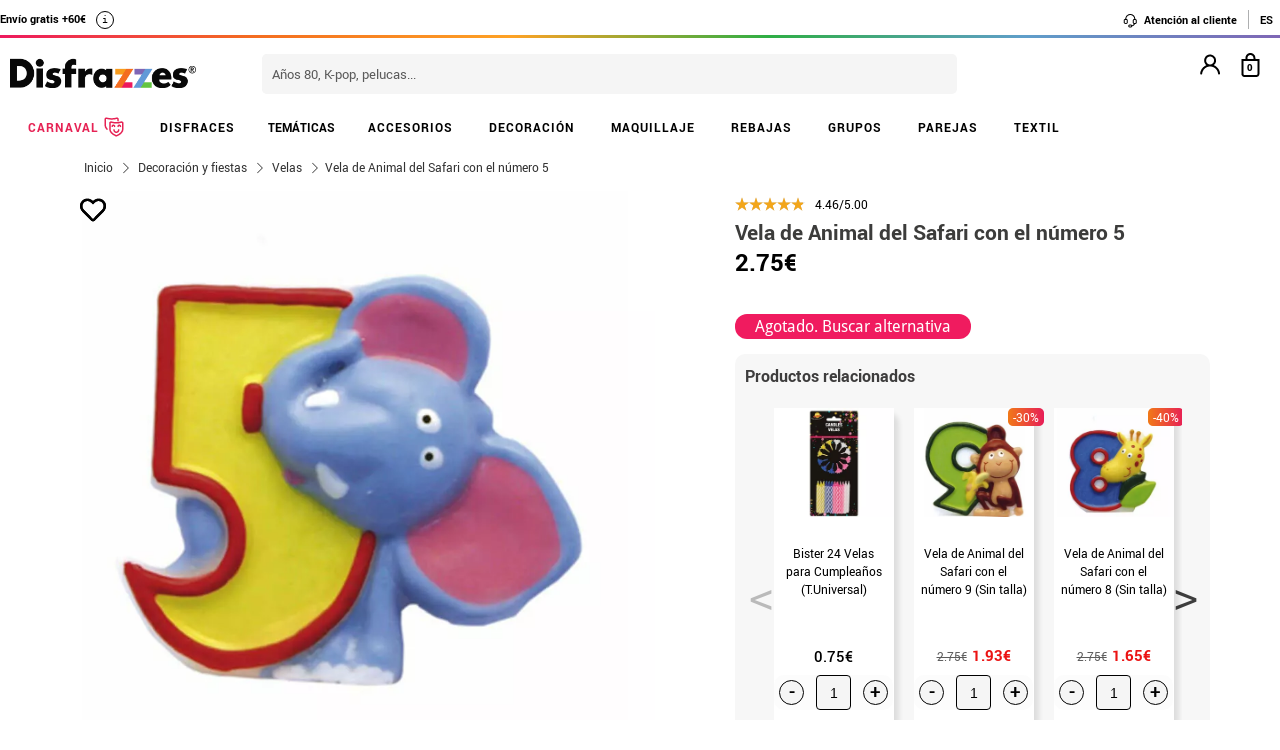

--- FILE ---
content_type: text/html; charset=UTF-8
request_url: https://www.disfrazzes.com/vela-de-animal-del-safari-con-el-numero-5_ref_551795-63.html
body_size: 115465
content:
<!doctype html>
<!--[if lt IE 7]><html class="no-js lt-ie9 lt-ie8 lt-ie7" lang="en"> <![endif]-->
<!--[if (IE 7)&!(IEMobile)]><html class="no-js lt-ie9 lt-ie8" lang="en"><![endif]-->
<!--[if (IE 8)&!(IEMobile)]><html class="no-js lt-ie9" lang="en"><![endif]-->
<!--[if gt IE 8]><!-->
<html class="no-js" lang="es-ES" xmlns:fb="http://ogp.me/ns/fb#"><!--<![endif]-->
    <head>
        <meta charset="utf-8" />
<meta name="p:domain_verify" content="65c23ba85706c83f472a2a85ec52ff6b"/>        <!-- GO Anti-flicker -->
        <style>.async-hide { opacity: 0 !important} </style>
        <script>
            (function(a,s,y,n,c,h,i,d,e){s.className+=' '+y;
            h.end=i=function(){s.className=s.className.replace(RegExp(' ?'+y),'')};
            (a[n]=a[n]||[]).hide=h;setTimeout(function(){i();h.end=null},c);
            })(window,document.documentElement,'async-hide','dataLayer',4000,{'GTM-KC84T8D':true});
        </script>
        <!-- GO Anti-flicker -->
        <!-- Google Tag Manager -->
        <script>
        (
            function(w,d,s,l,i){
                w[l]=w[l]||[];
                w[l].push({'gtm.start':new Date().getTime(),event:'gtm.js'});
                var f=d.getElementsByTagName(s)[0],j=d.createElement(s),dl=l!='dataLayer'?'&l='+l:'';
                j.async=true;j.src='https://www.googletagmanager.com/gtm.js?id='+i+dl;
                f.parentNode.insertBefore(j,f);
            }
        )(window,document,'script','dataLayer','GTM-KC84T8D');
        <!-- End Google Tag Manager -->
        </script>
    <script>
    var config_topbar=0;//0=no mostrar; 1= mostrar; 2=fixed
    var datalayer_active=true;
    var filter_cookie_name='productfilter_zz';
    var product_search=false;
    var tiene_doofinder=true;
    var tiene_kimera=false;
</script>    <!-- Connected Sites -->
    <script type="text/javascript">
        var _mtm = window._mtm = window._mtm || [];
        _mtm.push({'mtm.startTime': (new Date().getTime()), 'event': 'mtm.Start'});
        var d=document, g=d.createElement('script'), s=d.getElementsByTagName('script')[0];
        g.type='text/javascript'; g.async=true; g.src='https://egoi.site/219389_www.disfrazzes.com.js'; 
        s.parentNode.insertBefore(g,s);
    </script>
    <!-- End Connected Sites -->
        <link rel="dns-prefetch" href="//egoimmerce.e-goi.com">
    <link rel="dns-prefetch" href="//www.facebook.com">
<link rel="dns-prefetch" href="//connect.facebook.net">
<link rel="dns-prefetch" href="//stats.g.doubleclick.net">
<link rel="dns-prefetch" href="//www.google.com">
<link rel="dns-prefetch" href="//www.google.es">
<link rel="dns-prefetch" href="//ajax.googleapis.com">
<link rel="dns-prefetch" href="//fonts.googleapis.com">
    <link rel="dns-prefetch" href="//cdn.doofinder.com">
    <link rel="dns-prefetch" href="//eu1-search.doofinder.com">
    <link rel="dns-prefetch" href="//www.googletagmanager.com">
<link rel="dns-prefetch" href="//fonts.gstatic.com">
<link rel="dns-prefetch" href="//static1.disfrazzes.com">
<link rel="dns-prefetch" href="//rtb-csync.smartadserver.com">
<link rel="dns-prefetch" href="//ads.yahoo.com">
<link rel="dns-prefetch" href="//p.adsymptotic.com">
    <link rel="dns-prefetch" href="//https://static-eu.oct8ne.com">
    <link rel="dns-prefetch" href="//frontal-eu.oct8ne.com">
    <link rel="dns-prefetch" href="//oct8necdneu.azureedge.net">
    <link rel="dns-prefetch" href="//backoffice-eu.oct8ne.com">
                <link rel="dns-prefetch" href="//live.sequracdn.com">
            <title>Vela de Animal del Safari con el número 5</title>
<meta name="description" content="Vela de Animal del Safari con el número 5. Ideal para decorar la tarta en una Fiesta de Cumpleaños." />
<meta http-equiv="X-UA-Compatible" content="IE=edge,chrome=1" />
<meta http-equiv="cleartype" content="on"/>
<meta property="og:title" content="Vela de Animal del Safari con el número 5" />
<meta property="og:description" content="Vela de Animal del Safari con el número 5. Ideal para decorar la tarta en una Fiesta de Cumpleaños." />
 <meta property="og:image" content="https://static1.disfrazzes.com/productos/vela-de-animal-del-safari-con-el-numero-5-48687.webp" /> <meta property="og:url" content="https://www.disfrazzes.com/vela-de-animal-del-safari-con-el-numero-5_ref_551795-63.html" />
<script>
    var url_ajax='https://www.disfrazzes.com/ajax/index.php';
    var url_ajax_varnish='https://www.disfrazzes.com/ajax/varnish.php';
            var url_prods_ajax='https://www.disfrazzes.com/ajax/get_html_items.php';
        var url_packs_ajax='https://www.disfrazzes.com/ajax/get_html_packs.php';
            var div_desplegar=[];
    var array_loadings=[];
    var loading=true;
    var width_limit_small=480;
    var width_limit=767;
    var width_limit_3=992;
    var width_limit_tablet=1200;
    var add_ok_time_out;
    var height_seo_min=200;
    var hover_open=false;
    var menu_open=false;
    var products={};
    var array_prods_sel=[];
    for(var i=1;i<=35;i++){
        products[i]=[];
    }
</script>
<style>
    /* css header */
    html,
body,
body div,
span,
object,
iframe,
h1,
h2,
h3,
h4,
h5,
h6,
p,
blockquote,
pre,
abbr,
address,
cite,
code,
del,
dfn,
em,
img,
ins,
kbd,
q,
samp,
small,
strong,
sub,
sup,
var,
b,
i,
dl,
dt,
dd,
ol,
ul,
li,
fieldset,
form,
label,
legend,
table,
caption,
tbody,
tfoot,
thead,
tr,
th,
td,
article,
aside,
figure,
footer,
header,
hgroup,
menu,
nav,
section,
time,
mark,
audio,
video{margin:0;padding:0;border:0;outline:0;font-size:100%;vertical-align:baseline;background:transparent}iframe[name="google_conversion_frame"]{display:none};article,
aside,
figure,
footer,
header,
hgroup,
nav,
section,
figcaption{display:block}.clearfix{*zoom:1}.clearfix:before,
.clearfix:after{display:table;content:""}.clearfix:after{clear:both}.visuallyhidden.focusable:active,
.visuallyhidden.focusable:focus{position:static;clip:auto;height:auto;width:auto;margin:0;overflow:visible}html{background:#ffffff;font-size:62.5%;-webkit-overflow-scrolling:touch;-webkit-tap-highlight-color:#f3f5f6;-webkit-text-size-adjust:100%;-ms-text-size-adjust:100%}body{margin:0;padding:0;width:100%;background-color:transparent;font-family:'Droid Sans', sans-serif;font-size:16px;font-size:1.6rem;line-height:1.5em;color:#444444;font-weight:normal;margin:0 auto}ol,
ul,
p{list-style:none;margin:0;padding:0}a,
a > *{-webkit-transition:color 0.2s ease, background-color 0.3s ease, border 0.2s ease, opacity 0.2s ease-in-out;-moz-transition:color 0.2s ease, background-color 0.3s ease, border 0.2s ease, opacity 0.2s ease-in-out;-ms-transition:color 0.2s ease, background-color 0.3s ease, border 0.2s ease, opacity 0.2s ease-in-out;-o-transition:color 0.2s ease, background-color 0.3s ease, border 0.2s ease, opacity 0.2s ease-in-out;transition:color 0.2s ease, background-color 0.3s ease, border 0.2s ease, opacity 0.2s ease-in-out}a:hover.opacidad,
button:hover.opacidad,
img:hover.opacidad,
div:hover.opacidad,
article:hover.opacidad,
span:hover.opacidad,
input:hover.opacidad,
li:hover.opacidad,
p:hover.opacidad{opacity:0.8;filter:progid:DXImageTransform.Microsoft.Alpha(Opacity=80);-MS-filter:"progid:DXImageTransform.Microsoft.Alpha(Opacity=80)";filter:alpha(opacity=80)}.margin-left-none{margin-left:0 !important;padding-left:0 !important}.opacity-low{opacity:50%}.slick-prev, .slick-next, .slick-prev:before , .slick-next:before{width:34px;height:32px;display:block;z-index:9}.fancybox-navigation .fancybox-button--arrow_right{background:none}.fancybox-navigation .fancybox-button--arrow_right div{background:url(images/controls.png) no-repeat -37px -32px}.fancybox-navigation .fancybox-button--arrow_right div svg{display:none}.fancybox-navigation .fancybox-button--arrow_left{background:none}.fancybox-navigation .fancybox-button--arrow_left div{background:url(images/controls.png) no-repeat 0 -32px}.fancybox-navigation .fancybox-button--arrow_left div svg{display:none}.clearboth{clear:both;float:left}.h3-modal{display:block;font-size:35px;margin-left:0;margin-right:0;font-weight:bold}svg{max-width:200px}.naranja-carrito{color:#378c42 !important;font-size:14px !important;text-align:right !important}body > div.alt-fixed{min-height:113px}body > div .wrap{border-top:10px solid #F5F5F5}body > div .wrap-top{background:#fff;border-bottom:3px solid transparent;border-image:linear-gradient(90deg, #ed195e, #f46d20, #fea225, #2eae44, #5f9eca, #7f66b5);border-image-slice:1;float:left;width:100%}body > div .wrap.navidad{border-color:#e20a1e}body > div .wrap.halloween{border-color:#eb7d1c}body > div .wrap.carnaval{border-color:#2677aa}.body-fixed{padding-top:0px}.top{height:31px;z-index:999}.tel-gran a, .tel-gran p{font-size:20px !important;color:#F39D03 !important;vertical-align:top;background:none !important}.ui-tooltip{display:block;border:1px solid #F39D03 !important;border-radius:0px !important;width:240px;padding:5px 5px 5px 10px;font-size:14px !important}.volver-arribas{position:fixed;bottom:30px;right:5%;opacity:0.7;height:32px;background:none;border:none;z-index:9999999;font-size:35px}.theme-volver-arriba{--fa-secondary-opacity:1.0;--fa-primary-color:#fff;--fa-secondary-color:#f17918;cursor:pointer}.theme-volver-arriba:hover{--fa-secondary-color:#5f9eca}.volver-arribas svg{width:35px;cursor:pointer;vertical-align:top}.volver-arribas svg path.fa-primary{fill:#fff}.volver-arribas svg path.fa-secondary{fill:#f17918;opacity:1}.volver-arribas:hover svg path.fa-secondary{fill:#5f9eca}.wrap-carrito a.ir-al-carrito, .wrap-carrito p.ir-al-carrito{float:left;text-align:center;background:#f3a61a !important;width:47%;margin:5px 0px 5px 10px;height:30px;line-height:30px;cursor:pointer}.wrap-carrito a.ir-al-carrito:hover, .wrap-carrito p.ir-al-carrito:hover{opacity:80%}.wrap-carrito a.ir-a-caja, .wrap-carrito p.ir-a-caja{float:left;text-align:center;background:#49a052 !important;width:48%;margin:5px 0px 5px 3px;height:30px;line-height:30px;cursor:pointer}.wrap-carrito a.ir-a-caja:hover, .wrap-carrito p.ir-a-caja:hover{opacity:80%}#cart{float:right}.wrap-carrito a, .wrap-carrito p{color:#fff;text-decoration:none;font-size:0.9em;background:none !important;padding:0 !important}nav .carrito .controles{background:#833c70;height:36px;margin-top:-11px;padding-top:11px;margin-left:10px}nav .carrito .controles span{margin:0px;padding:0;display:block;float:left;height:30px;text-align:center;overflow:hidden;background:none !important}nav .carrito .controles span.productos{background:url(https://static1.disfrazzes.com/frontal/disfrazzes/img/shop.png) no-repeat 5px !important;background-size:30px !important;margin-left:5px}nav .carrito .controles span.btn{display:inline-block;width:61px}nav .carrito .controles span.btn a{display:inline-block;width:61px;height:46px;background:transparent url(https://static1.disfrazzes.com/frontal/disfrazzes/img/sprite-carrito.png) 0 0 no-repeat}nav .carrito .controles span.btn a b{display:block;text-indent:-9999em}nav .carrito .controles span.btn a:hover{background-position:0 -46px}nav .carrito .controles span.btn a.ocultar{background-position:0 -92px}nav .carrito .controles span.productos{width:46px;text-align:center;background:url(https://static1.disfrazzes.com/frontal/disfrazzes/img/separador.png) 100% 50% no-repeat}nav .carrito .controles span.productos b{display:block;color:#FFF;width:20px;height:20px;margin:0px 0 0 25px;line-height:2em;background:#651b57;-webkit-background-clip:padding-box;-webkit-border-radius:50%;-moz-border-radius:50%;border-radius:50%;font-size:10px}nav .carrito .controles span.precio-total{width:82px;font-size:1em;color:#fff}nav .carrito .controles span.precio-total b{font-weight:normal}nav .carrito .controles span.btn-comprar-small{width:116px;line-height:2.1em;font-family:'Rokkitt', sans-serif;font-size:1.4em;color:#FFF;background:url(https://static1.disfrazzes.com/frontal/disfrazzes/img/bg-botton-comprar-small.png) no-repeat}nav .carrito .controles span.btn-comprar-small a{display:inline-block;color:#FFF;text-decoration:none;text-indent:10px}nav .carrito .items{position:absolute;display:none;top:46px;right:0px;z-index:99;width:314px;border-top:0;background-color:#FFF;-webkit-box-shadow:rgba(0, 0, 0, 0.3) 0 1px 7px;-moz-box-shadow:rgba(0, 0, 0, 0.3) 0 1px 7px;box-shadow:rgba(0, 0, 0, 0.3) 0 1px 7px;border-color:#E5E5E5 #DBDBDB #D2D2D2}.lt-ie9 nav .carrito .items{border:1px solid #9a9c9d}nav .carrito .items .row{background-color:#FFF;margin:0px 11px 0 10px;padding:8px 0;border-bottom:1px solid #ebebec;font-size:.7em}nav .carrito .items .total-compra, nav .carrito .items .gastos-envio{border-bottom:none;padding:0px 0}nav .carrito .items .total-compra{padding-top:5px}nav .carrito .items .gastos-envio{padding-bottom:5px}nav .carrito .items .total{background:#ebebec;margin-bottom:10px}nav .carrito .items .total .text, nav .carrito .items .total .numbers{font-weight:bold}nav .carrito .items .total small{font-size:9px;color:#666;font-weight:normal}nav .carrito .items span.image,
nav .carrito .items span.description,
nav .carrito .items span.select,
nav .carrito .items span.price-small{display:block;float:left;overflow:hidden}nav .carrito .items span.image{width:48px;height:42px}nav .carrito .items span.image img{width:97%;height:auto}nav .carrito .items span.description{margin:3px 4px;width:122px;height:36px;line-height:100%;text-align:left}nav .carrito .items span.description .talla{display:block;font-size:9px}nav .carrito .items span.select{margin:8px 0;width:50px;text-align:center}nav .carrito .items span.price-small{position:relative;margin:8px 0;width:60px;text-align:right;overflow:visible}nav .carrito .items span.price-small span.delete{display:block;width:16px;height:16px;position:absolute;top:-13px;right:-5px;background:transparent url(https://static1.disfrazzes.com/frontal/disfrazzes/img/sprite-carrito-borrar.png) top center;cursor:pointer;text-indent:-9999px}nav .carrito .items span.price-small span.delete:hover{background-position:0 -16px}nav .carrito .items span.text,
nav .carrito .items span.numbers{float:left;overflow:hidden;font-size:1.2em}nav .carrito .items span.text{width:70%}nav .carrito .items span.numbers{width:26%;text-align:right}nav .carrito .items .total{border:0px}nav .carrito .btn-comprar-big{display:inline-block;padding:10px 0;width:100%;font-family:'Rokkitt', sans-serif;font-size:1.4em;text-align:center;background-color:#651b57;-webkit-background-clip:padding-box;-webkit-border-radius-top-left:0;-webkit-border-radius-top-right:0;-webkit-border-radius-bottom-right:10px;-webkit-border-radius-bottom-left:10px;-moz-border-radius:0 0 10px 10px;border-radius:0 0 10px 10px;background-image:-webkit-gradient(linear, left top, left bottom, from(rgb(169, 77, 143)), to(rgb(107, 36, 91)));background-image:-webkit-linear-gradient(top, rgb(169, 77, 143), rgb(107, 36, 91));background-image:-moz-linear-gradient(top, rgb(169, 77, 143), rgb(107, 36, 91));background-image:-o-linear-gradient(top, rgb(169, 77, 143), rgb(107, 36, 91));background-image:-ms-linear-gradient(top, rgb(169, 77, 143), rgb(107, 36, 91));background-image:linear-gradient(top, rgb(169, 77, 143), rgb(107, 36, 91))}nav .carrito .btn-comprar-big a{text-decoration:none;color:#FFF}#recogedor{margin-top:10px}.nubes{padding-bottom:1px;padding-top:12px;margin-bottom:0px}.franja-amarilla{background:rgba(255,220,15,0.32);padding:2px 0;max-width:1170px;margin:40px auto 15px auto;text-align:center;color:#84386d;font-size:14px;font-weight:bold;border-radius:7px;border:1px solid rgba(255, 220, 15, 0.77)}.franja-amarilla2{text-align:right;color:#84386d;font-size:11px;clear:both}.franja-amarilla3{color:#9b5681;font-size:.8em;margin:10px 5px}.cart-header{width:100%;display:block;float:left}.cart-header .bloque-logomenu{margin-bottom:15px;width:90%}.telefonier{float:left;margin-top:20px;font-family:'Roboto'}.telefonier a{text-decoration:none;color:#444;font-size:12px}.telefonier img{width:20px;vertical-align:middle;margin-right:10px}.devolucionier{float:right;margin-top:20px;font-family:'Roboto';color:#444;font-size:12px}.devolucionier img{width:20px;vertical-align:middle;margin-right:10px}.bloque-logomenu{float:left;width:91%}.bloque-logomenu .grid3{margin:0 30px 0 0}div.logo a, div.logo img{display:block;width:249px;height:0;font-size:1em;padding-top:68px;text-indent:-2000px;overflow:hidden;background:url('https://static1.disfrazzes.com/frontal/disfrazzes/img/logo-disfrazzes-black.png') no-repeat}.proceso-compra div.logo a, .proceso-compra div.logo img{background:url('https://static1.disfrazzes.com/frontal/disfrazzes/img/logo.png') no-repeat;background-size:190px}.topbar-fijo-alt{text-align:center;font-family:'Droid Sans', sans-serif;font-size:12px;height:30px;line-height:30px}.secondary-nav{padding:10px 0 10px 0;text-align:right}.secondary-nav a,
.secondary-nav p, .secondary-nav span.tel{padding:1px 12px 1px 12px;color:#000;background:url(https://zzdevstatic1.disfrazzes.com/frontal/disfrazzes/img/separador.png) no-repeat 100% 50%;font-family:Roboto;font-weight:700;font-size:11px;line-height:17px;letter-spacing:0;vertical-align:middle}.secondary-nav a i{font-size:1.5em;margin-right:5px}.secondary-nav a svg{width:16px;vertical-align:middle;margin-right:3px}.secondary-nav a svg path{fill:#000}.secondary-nav a:hover svg path{fill:#66dcad}.secondary-nav p i{font-size:1.3em;margin-right:2px}.secondary-nav p svg{width:16px;vertical-align:middle;margin-right:3px}.secondary-nav p svg path{fill:#000}.secondary-nav p:hover svg path{fill:#8dd3ed}.rotate{position:relative;top:2px;-webkit-transition-duration:0.8s;-moz-transition-duration:0.8s;-o-transition-duration:0.8s;transition-duration:0.8s;-webkit-transition-property:-webkit-transform;-moz-transition-property:-moz-transform;-o-transition-property:-o-transform;transition-property:transform;overflow:hidden}.rotate:hover{-webkit-transform:rotate(33deg);-moz-transform:rotate(33deg);-o-transform:rotate(33deg)}.secondary-nav a:hover, .secondary-nav p:hover{color:#783C6E}/*.secondary-nav span.tel{padding-left:23px;background:url(https://static1.disfrazzes.com/frontal/disfrazzes/img/icon-phone-morado.png) no-repeat}*/ .secondary-nav .social{position:relative;top:3px}.secondary-nav #menuUser{display:inline-block}.secondary-nav #menuUser #user_hover, .secondary-nav #info_hover{display:inline-block;padding:1px 12px 1px 12px;font-size:12px;text-decoration:none;color:#eee;border-right:1px solid #bbb;cursor:default;height:16px;margin-bottom:7px;border-right:1px solid #bbb;line-height:20px;font-family:'Roboto'}.secondary-nav #menuUser #user_hover, .secondary-nav #info_hover #info_desplegar p{background:none}.secondary-nav #menuUser #user_hover #user_desplegar, .secondary-nav #info_hover #info_desplegar{padding:5px;border-right:0;background:none;position:absolute;box-shadow:rgba(0, 0, 0, 0.3) 0 1px 7px;border-color:#E5E5E5 #DBDBDB #D2D2D2;background:#fff;z-index:9;margin-left:-17px}.secondary-nav #menuUser #user_hover #user_desplegar a, .secondary-nav #info_hover #info_desplegar p{color:#000;display:table}.secondary-nav #menuUser #user_hover #user_desplegar a:hover, .secondary-nav #info_hover #info_desplegar p:hover{color:#FFC000}.secondary-nav #menuUser a, .secondary-nav #menuUser p{padding:0 0 0 5px;border-right:0;background:none}.secondary-nav #menuUser div{color:#eee}.secondary-nav #menuUser div:hover{color:#833c70}.searchbox{height:36px;padding:10px 0}.searchbox form{position:relative;display:block;margin:0 10px;height:40px}.searchbox form input.search{width:225px;border:0px;margin-left:8px;padding:8px 20px 5px 10px;font-size:1em;color:#651B57}.searchbox form input.search:focus{outline:0;color:#eee}::-webkit-input-placeholder,:-moz-placeholder{color:blue}.searchbox form input.submit{position:absolute;top:2px;right:1px;margin:1px;height:30px;padding:3px 19px 3px;font-family:'Rokkitt', serif;font-weight:normal;font-size:1.35em;color:#FFF;border:0;cursor:pointer;background-color:#a94d8f;background-image:-webkit-gradient(linear, left top, left bottom, from(rgb(169, 77, 143)), to(rgb(107, 36, 91)));background-image:-webkit-linear-gradient(top, rgb(169, 77, 143), rgb(107, 36, 91));background-image:-moz-linear-gradient(top, rgb(169, 77, 143), rgb(107, 36, 91));background-image:-o-linear-gradient(top, rgb(169, 77, 143), rgb(107, 36, 91));background-image:-ms-linear-gradient(top, rgb(169, 77, 143), rgb(107, 36, 91));background-image:linear-gradient(top, rgb(169, 77, 143), rgb(107, 36, 91));-webkit-background-clip:padding-box;background:#762D65 url(https://static1.disfrazzes.com/frontal/disfrazzes/img/search-submit.png) no-repeat 10px;background-size:20px}.lt-ie9 .searchbox form input.submit{top:0;height:36px}.search-mobil{width:25px !important;float:right !important;margin-top:13px !important}#dfclassic{position:fixed !important;left:0px !important;right:55px !important}.df-fullscreen{height:auto !important}.envio{display:block;width:100%;height:36px;padding:10px 0;position:relative;font-size:12px;color:#fff;background:rgb(240, 149, 27);background:-moz-linear-gradient(top, rgba(240, 149, 27, 1) 0%, rgba(235, 123, 28, 1) 100%);background:-webkit-gradient(linear, left top, left bottom, color-stop(0%, rgba(240, 149, 27, 1)), color-stop(100%, rgba(235, 123, 28, 1)));background:-webkit-linear-gradient(top, rgba(240, 149, 27, 1) 0%, rgba(235, 123, 28, 1) 100%);background:-o-linear-gradient(top, rgba(240, 149, 27, 1) 0%, rgba(235, 123, 28, 1) 100%);background:-ms-linear-gradient(top, rgba(240, 149, 27, 1) 0%, rgba(235, 123, 28, 1) 100%);background:linear-gradient(to bottom, rgba(240, 149, 27, 1) 0%, rgba(235, 123, 28, 1) 100%);filter:progid:DXImageTransform.Microsoft.gradient(startColorstr='#f0951b', endColorstr='#eb7b1c', GradientType=0);-webkit-background-clip:padding-box;border:0px solid #000000}.envio p{padding-left:95px;font-family:'Droid Sans', sans-serif;font-size:1.0em;background:url(https://static1.disfrazzes.com/frontal/disfrazzes/img/camion.png) no-repeat 30px 3px;line-height:0.8em;padding-top:7px}.envio p span{font-size:0.7em;background:none;padding-top:-20px}#animado div{display:none}.portes{display:block;width:100%;height:36px;padding:10px 0;position:relative;font-size:12px;color:#fff;background:rgb(240, 149, 27);background:-moz-linear-gradient(top, rgba(240, 149, 27, 1) 0%, rgba(235, 123, 28, 1) 100%);background:-webkit-gradient(linear, left top, left bottom, color-stop(0%, rgba(240, 149, 27, 1)), color-stop(100%, rgba(235, 123, 28, 1)));background:-webkit-linear-gradient(top, rgba(240, 149, 27, 1) 0%, rgba(235, 123, 28, 1) 100%);background:-o-linear-gradient(top, rgba(240, 149, 27, 1) 0%, rgba(235, 123, 28, 1) 100%);background:-ms-linear-gradient(top, rgba(240, 149, 27, 1) 0%, rgba(235, 123, 28, 1) 100%);background:linear-gradient(to bottom, rgba(240, 149, 27, 1) 0%, rgba(235, 123, 28, 1) 100%);filter:progid:DXImageTransform.Microsoft.gradient(startColorstr='#f0951b', endColorstr='#eb7b1c', GradientType=0);-webkit-background-clip:padding-box;border:0px solid #000000}.no-contrarr{font-size:11px !important;background:none !important;margin-top:-8px;display:block}img.banner-fiestas{position:absolute;top:15px;left:0px;display:none}img.banner-top{position:absolute;top:0px;left:0px;display:none}nav.primary-nav{margin:0px auto 0px;text-align:center;-webkit-background-clip:padding-box;background-image:-webkit-gradient(linear, left top, left bottom, from(rgb(234, 235, 235)), to(rgb(215, 216, 217)));background-image:-webkit-linear-gradient(top, rgb(234, 235, 235), rgb(215, 216, 217));background-image:-moz-linear-gradient(top, rgb(234, 235, 235), rgb(215, 216, 217));background-image:-o-linear-gradient(top, rgb(234, 235, 235), rgb(215, 216, 217));background-image:-ms-linear-gradient(top, rgb(234, 235, 235), rgb(215, 216, 217));background-image:linear-gradient(top, rgb(234, 235, 235), rgb(215, 216, 217));text-transform:uppercase;background:#000}nav.primary-nav a, nav.primary-nav p{display:block;float:left;padding:10px 18px;width:9.27%;font-size:.9em;text-decoration:none;background:url(https://static1.disfrazzes.com/frontal/disfrazzes/img/separador.png) repeat-y 100% 50%;height:30px;line-height:17px}nav.primary-nav a.boton-celebraciones, nav.primary-nav p.boton-celebraciones{background:#000;line-height:30px}nav.primary-nav a:hover nav.primary-nav p:hover{background-color:#D2D5D8;color:#333}/*nav.primary-nav a.active{background-color:#BABEC1;color:#fff}*/ nav.primary-nav a.active, nav.primary-nav p.active{background-color:#c35dad;background-image:-webkit-gradient(linear, left top, left bottom, from(rgb(207, 118, 187)), to(rgb(163, 46, 143)));background-image:-webkit-linear-gradient(top, rgb(207, 118, 187), rgb(163, 46, 143));background-image:-moz-linear-gradient(top, rgb(207, 118, 187), rgb(163, 46, 143));background-image:-o-linear-gradient(top, rgb(207, 118, 187), rgb(163, 46, 143));background-image:-ms-linear-gradient(top, rgb(207, 118, 187), rgb(163, 46, 143));background-image:linear-gradient(top, rgb(207, 118, 187), rgb(163, 46, 143));color:#fff}nav.primary-nav a.disfraces-descuento, nav.primary-nav p.disfraces-descuento{position:relative;font-size:1.0em;font-weight:normal;text-indent:0px;color:#FFF;text-transform:uppercase;background:none;background-image:none;background-color:#F01B5F;background-image:-webkit-gradient(linear, left top, left bottom, from(rgb(240, 27, 95)), to(rgb(209, 22, 82)));background-image:-webkit-linear-gradient(top, rgb(240, 27, 95), rgb(209, 22, 82));background-image:-moz-linear-gradient(top, rgb(240, 27, 95), rgb(209, 22, 82));background-image:-o-linear-gradient(top, rgb(240, 27, 95), rgb(209, 22, 82));background-image:-ms-linear-gradient(top, rgb(240, 27, 95), rgb(209, 22, 82));background-image:linear-gradient(top, rgb(240, 27, 95), rgb(209, 22, 82));-webkit-background-clip:padding-box;line-height:30px;width:9.33%;/*position:relative;font-size:1.0em;font-weight:bold;color:#FFF;text-transform:uppercase;background-image:none;background-color:#F01B5F;background-image:-webkit-gradient(linear, left top, left bottom, from(rgb(240,27,95)),to(rgb(209,22,82)));background-image:-webkit-linear-gradient(top, rgb(240,27,95), rgb(209,22,82));background-image:-moz-linear-gradient(top, rgb(240,27,95), rgb(209,22,82));background-image:-o-linear-gradient(top, rgb(240,27,95), rgb(209,22,82));background-image:-ms-linear-gradient(top, rgb(240,27,95), rgb(209,22,82));background-image:linear-gradient(top, rgb(240,27,95), rgb(209,22,82));-webkit-background-clip:padding-box;-webkit-border-radius-top-left:0;-webkit-border-radius-top-right:10px;-webkit-border-radius-bottom-right:10px;-webkit-border-radius-bottom-left:0;-moz-border-radius:0 10px 10px 0;border-radius:0 10px 10px 0;*/}/*nav.primary-nav a.disfraces-descuento{position:relative;background-color:#651b57;font-size:1.0em;font-weight:bold;color:#FFF;text-transform:uppercase;background-image:none;background-color:#651b57;background-image:-webkit-gradient(linear, left top, left bottom, from(rgb(169, 77, 143)),to(rgb(107, 36, 91)));background-image:-webkit-linear-gradient(top, rgb(169, 77, 143), rgb(107, 36, 91));background-image:-moz-linear-gradient(top, rgb(169, 77, 143), rgb(107, 36, 91));background-image:-o-linear-gradient(top, rgb(169, 77, 143), rgb(107, 36, 91));background-image:-ms-linear-gradient(top, rgb(169, 77, 143), rgb(107, 36, 91));background-image:linear-gradient(top, rgb(169, 77, 143), rgb(107, 36, 91));-webkit-background-clip:padding-box;-webkit-border-radius-top-left:0;-webkit-border-radius-top-right:10px;-webkit-border-radius-bottom-right:10px;-webkit-border-radius-bottom-left:0;-moz-border-radius:0 10px 10px 0;border-radius:0 10px 10px 0}*/ nav.primary-nav li:last-child a.active{background-color:#c35dad;background-image:-webkit-gradient(linear, left top, left bottom, from(rgb(207, 118, 187)), to(rgb(163, 46, 143)));background-image:-webkit-linear-gradient(top, rgb(207, 118, 187), rgb(163, 46, 143));background-image:-moz-linear-gradient(top, rgb(207, 118, 187), rgb(163, 46, 143));background-image:-o-linear-gradient(top, rgb(207, 118, 187), rgb(163, 46, 143));background-image:-ms-linear-gradient(top, rgb(207, 118, 187), rgb(163, 46, 143));background-image:linear-gradient(top, rgb(207, 118, 187), rgb(163, 46, 143))}nav.primary-nav a.disfraces-descuento span, nav.primary-nav p.disfraces-descuento span{position:absolute;top:7px;left:-20px;display:inline-block;width:40px;height:29px}.lt-ie9 nav.primary-nav a.disfraces-descuento span, .lt-ie9 nav.primary-nav p.disfraces-descuento span{left:-35px}nav.primary-nav a.superbarato, nav.primary-nav p.superbarato{position:relative;background-color:#651b57;font-size:.8em;font-weight:bold;text-indent:35px;color:#FFF;text-transform:uppercase;background-image:none;background-color:#651b57;background-image:-webkit-gradient(linear, left top, left bottom, from(rgb(169, 77, 143)), to(rgb(107, 36, 91)));background-image:-webkit-linear-gradient(top, rgb(169, 77, 143), rgb(107, 36, 91));background-image:-moz-linear-gradient(top, rgb(169, 77, 143), rgb(107, 36, 91));background-image:-o-linear-gradient(top, rgb(169, 77, 143), rgb(107, 36, 91));background-image:-ms-linear-gradient(top, rgb(169, 77, 143), rgb(107, 36, 91));background-image:linear-gradient(top, rgb(169, 77, 143), rgb(107, 36, 91));-webkit-background-clip:padding-box;-webkit-border-radius-top-left:0;-webkit-border-radius-top-right:10px;-webkit-border-radius-bottom-right:10px;-webkit-border-radius-bottom-left:0;-moz-border-radius:0 10px 10px 0;border-radius:0 10px 10px 0}nav.primary-nav a.superbarato span, nav.primary-nav p.superbarato span{position:absolute;top:7px;left:-20px;display:inline-block;width:40px;height:29px}nav.primary-nav li:first-child a.active{background-color:#c35dad;background-image:-webkit-gradient(linear, left top, left bottom, from(rgb(207, 118, 187)), to(rgb(163, 46, 143)));background-image:-webkit-linear-gradient(top, rgb(207, 118, 187), rgb(163, 46, 143));background-image:-moz-linear-gradient(top, rgb(207, 118, 187), rgb(163, 46, 143));background-image:-o-linear-gradient(top, rgb(207, 118, 187), rgb(163, 46, 143));background-image:-ms-linear-gradient(top, rgb(207, 118, 187), rgb(163, 46, 143));background-image:linear-gradient(top, rgb(207, 118, 187), rgb(163, 46, 143))}.lt-ie9 nav.primary-nav a.superbarato span, .lt-ie9 nav.primary-nav p.superbarato span{left:-35px}/* sidebar
*/ aside.filters div{margin-bottom:15px}aside.filters h3{margin-bottom:10px;text-indent:10px;font-family:'Rokkitt', serif;font-size:1.25em;color:#651b57;border-bottom:2px solid #651b57}nav.primary-nav ul li .desplegable a, nav.primary-nav ul li .desplegable p{width:1125px;background:none;border-radius:0px}nav.primary-nav ul li .desplegable a span, nav.primary-nav ul li .desplegable p span{display:block;text-align:left;color:#833c70;font-size:20px;margin-left:20px;margin-bottom:10px;height:8px}nav.primary-nav ul li .desplegable a span:hover, nav.primary-nav ul li .desplegable p span:hover{color:#999}nav.primary-nav ul li .desplegable{display:none}nav.primary-nav ul li:hover .desplegable{display:block;background:#fff;position:absolute;margin-top:50px;width:1160px;z-index:99999999;border:1px solid #ccc;padding:0;left:0}nav.primary-nav ul li:hover .desplegable .background-apartado{padding:10px 9px}nav.primary-nav ul li ul{background:#fff;width:230px;float:left;margin-top:10px}nav.primary-nav ul li ul.menu-sub-seccion{border-left:1px solid #833c70}nav.primary-nav ul li ul.menu-sub-seccion b a, nav.primary-nav ul li ul.menu-sub-seccion b a:hover{background:none;padding:0;border:none;text-align:left;margin-left:15px;width:180px;color:#833c70}nav.primary-nav ul li ul li{text-align:left;border-radius:0px;float:left;width:230px;margin-bottom:5px}nav.primary-nav ul li ul li a, nav.primary-nav ul li ul li p{background:#D2D5D8;border-radius:0px;padding:0 10px;cursor:pointer;font-size:12px;line-height:16px;color:#833c70;text-transform:capitalize}.desplegable-celebraciones{width:200px !important}nav.primary-nav ul li .desplegable-celebraciones a{width:180px}nav.primary-nav ul li div.desplegable-celebraciones ul{width:150px}nav.primary-nav ul li div.desplegable-celebraciones ul li{width:150px;margin-bottom:0px}nav.primary-nav ul li div.desplegable-celebraciones ul li a{width:150px !important;height:22px;text-transform:none}nav.primary-nav ul li ul li a:first-child, nav.primary-nav ul li ul li p:first-child{border-radius:0px}nav.primary-nav ul li ul li a:hover, nav.primary-nav ul li ul li p:hover{background:#833c70;border-radius:0px;color:#fff}nav.primary-nav ul li ul li ul, nav.primary-nav ul li ul li:hover ul li ul{display:none !important}nav.primary-nav ul li ul li:hover ul, nav.primary-nav ul li ul li ul li:hover ul{display:block !important;position:absolute;width:460px;z-index:3;float:left;margin-top:0px;padding:5px 10px;margin-left:170px;border:1px solid #833c70}nav.primary-nav ul li ul li:hover ul.quinta{margin-left:-170px}nav.primary-nav ul li ul li ul li{border-radius:0px}nav.primary-nav ul li ul li ul li a{width:135px;font-size:12px}nav.primary-nav ul li a.submenu{background:url(https://static1.disfrazzes.com/frontal/disfrazzes/img/plus.png) no-repeat 0px -11px;background-size:40px;padding-left:32px}nav.primary-nav ul li a.directo{background:url(https://static1.disfrazzes.com/frontal/disfrazzes/img/arrow-forward.png) no-repeat 0px -11px;background-size:40px;padding-left:32px}nav.primary-nav ul li a.submenu:hover{background:#833c70 url(https://static1.disfrazzes.com/frontal/disfrazzes/img/plusw.png) no-repeat 0px -11px;background-size:40px;padding-left:32px}nav.primary-nav ul li a.directo:hover{background:#833c70 url(https://static1.disfrazzes.com/frontal/disfrazzes/img/arrow-forwardw.png) no-repeat 0px -11px;background-size:40px;padding-left:32px}nav.primary-nav .imgs ul li a{background:none;height:42px}nav.primary-nav .imgs ul li a img{vertical-align:middle}nav.primary-nav .imgs ul li a:hover{background:#833c70}select{width:80%;padding:2%;font-size:.8em;text-align:center;background:#FFF;border:1px solid #C4C5C7;-webkit-background-clip:padding-box;-webkit-border-radius:6px;-moz-border-radius:6px;border-radius:6px}select:hover{outline:0;background-color:#DDDEE1}select:focus{outline:0;border:1px solid #78787A}input[type=text],
input[type=password]{-webkit-transition:all 200ms linear;-moz-transition:all 200ms linear;-ms-transition:all 200ms linear;-o-transition:all 200ms linear;transition:all 200ms linear}.container{width:1170px;overflow:visible;position:relative;clear:both;margin:0 auto}.container_header{max-width:1440px;overflow:visible;position:relative;clear:both;margin:0 auto;padding:0 10px}.container_header marquee{max-width:67%;float:left;margin-top:4px}.container_header marquee p{background:none}.container_bs-fluid-padding-seven{padding:0 7px}.grid1,
.grid2,
.grid3,
.grid3-special,
.grid4,
.grid5,
.grid6,
.grid7,
.grid8,
.grid9,
.grid10,
.grid11,
.grid12{float:left;margin-left:30px}.grid1{width:54px}.grid2{width:138px}.grid3{width:222px}.grid3-special{width:222px}.grid4{width:306px}.grid5{width:390px}.grid6{width:474px}.grid7{width:558px}.grid8{width:642px}.grid9{width:726px}.grid10{width:810px}.grid11{width:894px}.grid12{width:978px}.grid13{width:1170px}.first{margin-left:0;clear:left}#main .wrap{border-color:#ECEBE9!important}.wrap-top-fixed{position:fixed;z-index:99999999;width:100%;top:0px}.wrap-top-fixed nav nav, .wrap-top-fixed #info_hover, .wrap-top-fixed #share, .wrap-top-fixed .tel-gran, .wrap-top-fixed .idiomas, .wrap-top-fixed .rate_stars_top{}.secondary-nav{padding:7px 0 4px 0}.wrap-top-fixed .secondary-nav{padding:4px 0 5px 0}#animado{float:left;font-size:12px;width:15%;text-align:left;color:#fff}#animado div{display:inline-block}#animado div.envio, #animado div.portes{background:none;color:#fff;text-align:left;width:auto;padding:0px;height:10px}#animado div.envio p, #animado div.portes p{background:none;padding-left:0px;font-family:'Roboto';padding-right:2px;font-family:Roboto;font-weight:700;font-size:11px;line-height:17px;letter-spacing:0%;vertical-align:middle}#animado div.envio p:hover, #animado div.portes p:hover{color:#181818}#animado div.envio strong{}#animado .info-entrega{border:1px solid #000;width:16px;text-align:center;border-radius:11px;color:#000;height:16px;cursor:context-menu;font-family:monospace;padding:0;margin:0;line-height:16px;font-size:10px;display:inline-block;vertical-align:middle;margin-left:5px}#animado .info-entrega div{display:none;position:absolute !important;width:300px !important;margin-left:-325px !important;background:#fff !important;color:#000 !important;padding:20px !important;border:1px solid #eaebeb !important;font-size:12px !important;text-align:left !important;font-family:'Roboto' !important;z-index:99999999999 !important;min-height:35px !important}#animado .info-entrega:hover{}#animado .info-entrega:hover div{display:block}.rate_stars_top{float:left}.rate_stars_top .rateYoShop{float:left;margin-top:3px}.rate_stars_top span.star_text{font-size:12px;color:#eee;font-family:'Roboto'}.rate_stars_top span.star_text span span{color:#F3A61A}.link-att{font-family:'Roboto';display:inline-block;font-size:15px;font-weight:600}.link-att img{width:19px;margin-right:5px;vertical-align:text-bottom}.link-att a:hover, .link-att p:hover{color:#66dcad}.secondary-nav #info_hover #info_desplegar{text-align:left;width:185px;top:30px;background:linear-gradient(to bottom, #3C3C3B 0px,#3C3C3B 6px, #D8D8D8 6px, #D8D8D8 10px, #3C3C3B 10px,#3C3C3B 100%);padding-top:15px}.secondary-nav #info_hover #info_desplegar p{color:#fff;cursor:pointer;font-size:11px}.secondary-nav #menuUser #user_hover, .secondary-nav #info_hover{padding:1px 30px 4px 12px;background:url(https://static1.disfrazzes.com/frontal/disfrazzes/img/arrow-menu-sup.jpg) no-repeat 120px 9px;background-size:10px;margin-bottom:6px}.recogedor-fixed{position:fixed;z-index:9999999;top:30px;width:100%}.recogedor-fixed .nubes{height:102px;padding-top:0px;padding-bottom:6px;box-shadow:rgba(0, 0, 0, 0.3) 0px 2px 7px}.recogedor-fixed .nubes nav.primary-nav.menu-oculto{display:none}#share{background:url(https://static1.disfrazzes.com/frontal/disfrazzes/img/share-r.png) no-repeat;position:relative;background-size:20px 20px;width:20px;height:20px;vertical-align:text-bottom;margin:0 10px;border-right:1px solid #bbb;padding-right:14px}#share:hover{background:url(https://static1.disfrazzes.com/frontal/disfrazzes/img/share-rh.png) no-repeat;background-size:20px 20px}.secondary-nav .at-share-tbx-element{position:absolute;width:33px;background:#3C3C3B;z-index:100;padding:7px 0px !important;right:3px;top:21px;border-top:3px solid #3C3C3B;background:#3C3C3B;border:1px solid #fff}.tel-gran{border-right:1px solid #bbb;padding-right:0px}.tel-gran p{padding:0px;padding-bottom:7px;width:20px;height:15px;vertical-align:middle;margin-top:-1px;display:inline-block}.tel-gran p#tel-gran-tool{background:url(https://static1.disfrazzes.com/frontal/disfrazzes/img/telefono-r.png) no-repeat !important;background-size:20px 20px !important}.tel-gran p#sob-gran-tool{background:url(https://static1.disfrazzes.com/frontal/disfrazzes/img/sobre-r.png) no-repeat !important;background-size:20px 20px !important}.tel-gran a{font-size:12px!important;padding:0 5px 0 0px;font-family:'Roboto';color:#FFC000 !important;font-weight:bold}.tel-gran p:hover{background:url(https://static1.disfrazzes.com/frontal/disfrazzes/img/telefono-rh.png) no-repeat !important;background-size:20px 20px !important;width:20px;height:16px;vertical-align:middle;margin-top:-1px;display:inline-block}.tel-gran .tel-gran-desplegar{display:none;position:absolute;width:271px;padding:10px;font-size:12px !important;color:#fff;z-index:9;right:65px;text-align:center;font-family:'Roboto';line-height:20px;text-align:left;top:30px;background:#3c3c3b;border:1px solid #fff}.idiomas{padding-bottom:0px;display:inline-block}.idiomas #idiomas-tool{display:block}.idiomas #idiomas-tool:hover{color:#8dd3ed;cursor:pointer}.idiomas a, .idiomas p{background:none;padding:1px 7px 1px 7px;display:inline;color:#000}.idiomas a img, .idiomas p img{width:19px;vertical-align:middle;margin-top:-4px;cursor:pointer;padding:0 5px 0 10px;float:right;margin-top:2px}.idiomas .idiomas-desplegar{display:none;position:absolute;padding:5px 5px 5px 5px;background-color:#fff !important;z-index:9;right:9px;width:auto;text-align:left;margin-top:5px;background:#fff;border:1px solid #fff}.idiomas .idiomas-desplegar a, .idiomas .idiomas-desplegar p{padding:0;border:none;color:#000;display:block;cursor:pointer;padding-left:20px;margin-left:5px;display:flow-root}.idiomas .idiomas-desplegar a:hover, .idiomas .idiomas-desplegar p:hover{color:#1ba3bd}.idiomas .idiomas-desplegar a.actiu, .idiomas .idiomas-desplegar p.actiu{background:url(https://static1.disfrazzes.com/frontal/disfrazzes/img/header_atcliente_hover_check.png) no-repeat 0px 5px;background-size:12px}.idiomas .idiomas-desplegar-triangulo{display:none;width:0;height:0;border-left:20px solid transparent;border-bottom:10px solid #fff;float:right;position:absolute;right:9px;margin-top:-5px}body > div .wrap{border-top:3px solid #D8D8D8}#recogedor{margin-top:0}.nubes{padding-top:3px;margin-bottom:0px;background:#fff;padding-bottom:0px}.search{width:58%;display:inline-block;float:none}.searchbox{height:36px;padding:16px 0}.searchbox form{margin:0px;background:#f5f5f5;border-radius:5px}.searchbox form input.submit{background:url(https://static1.disfrazzes.com/frontal/disfrazzes/img/lupa.png) no-repeat 10px;background-size:25px}#doofinder{left:0px !important}div.logo a, div.logo img{margin:20px 0 0 0;padding-top:34px;width:186px;background-size:186px}.proceso-compra div.logo a, .proceso-compra div.logo img{margin:13px auto 0 auto}div.logo span{font-family:'Roboto';font-size:10px;margin:0 auto;display:table;line-height:9px;color:#fff}.wrap-carrito .carrito .items span.image{width:58px;height:52px;display:block;float:left;overflow:hidden}.wrap-carrito .carrito .items span.image img{width:97%;height:auto}#menuUser{float:right;margin-right:0px;font-family:'Roboto'}#menuUser a, #menuUser p{/*background:url(https://static1.disfrazzes.com/frontal/disfrazzes/img/user-circle-solid.png) no-repeat 50% 13px!important;background-size:40px!important;text-align:center;*/ padding-top:15px;display:inline-block;font-size:16px;text-decoration:none;color:#fff;cursor:pointer;min-width:40px}#menuUser a:hover, #menuUser p:hover{/*background:url(https://static1.disfrazzes.com/frontal/disfrazzes/img/user-circle-solid.png) no-repeat 50% 13px !important;background-size:40px !important;font-weight:600;*/}#menuUser i{font-size:40px;display:table;margin:0 auto 10px auto}#menuUser i:hover{color:#f3a61a}#menuUser svg{height:24px;display:table;margin:0 auto 10px auto}#menuUser svg path{fill:#000}#menuUser:hover svg path{fill:#f3a61a}#menuUser i#toggle-password, #menuUser i#toggle-password-registro{color:#ccc;float:right;margin-top:-36px;position:relative;font-size:20px;margin-right:8px;cursor:pointer}#menuUser span#toggle-password, #menuUser span#toggle-password-registro{color:#ccc;float:right;margin-top:-36px;position:relative;font-size:20px;margin-right:8px;cursor:pointer}#menuUser span#toggle-password svg, #menuUser span#toggle-password-registro svg{height:20px}#menuUser span#toggle-password svg path, #menuUser span#toggle-password-registro svg path{fill:#ccc}#menuUser:hover span#toggle-password svg path{fill:#ccc}#menuUser #btn_google_custom i:hover, #menuUser #btn_facebook_custom i:hover{color:#3f3e3e;background:#fff}#menuUser a span, #menuUser p span{display:table;margin:0 auto;font-weight:600;line-height:16px;font-size:12px}#menuUser a:hover, #menuUser p:hover{color:#f3a61a}.griset{color:#ccc}#menuUser #menu_user{float:right}#menuUser #menu_user.menu-login #menu_user_desplegar-back{background:#0000008a;width:100vw;position:fixed;height:100vh;z-index:9999999;left:0;top:0}#menuUser #menu_user.menu-login #menu_user_desplegar-box{position:fixed;width:300px;z-index:99999999;top:10%;left:50%;margin-top:-80px;margin-left:-150px;display:block}#menuUser #menu_user.menu-login #menu_user_desplegar-box .close-login{float:right;z-index:999999;width:25px;height:25px;padding:5px;min-width:0;position:relative;margin:-15px -15px 0 0;background-image:url(fancybox_sprite.png)}#menuUser #menu_user a{margin-left:0}#menuUser .login_header{position:absolute;z-index:99999;background:linear-gradient(to bottom,#3f3e3e 0,#3f3e3e 300px,#565656 300px,#565656 100%);padding:15px 20px 0;font-family:'Roboto';right:0;max-width:302px;box-shadow:rgba(0,0,0,0.3) 0 5px 13px}#menuUser .login_header.from_wishlist{background:linear-gradient(to bottom,#3f3e3e 0,#3f3e3e 390px,#565656 390px,#565656 100%)}#menuUser #form_recover.login_header{background:linear-gradient(to bottom,#3f3e3e 0,#3f3e3e 245px,#565656 245px,#565656 100%)}#menuUser .login_header #txt_wishlist{color:#fff;font-size:12px;text-align:center}#menuUser .login_header .titulo_login{color:#f3a61a;text-align:center;font-size:12px;margin-bottom:10px;font-weight:600;width:100%;display:inline-block}#menuUser .login_header label{font-size:14px;font-family:'Roboto';font-weight:600;padding:10px 0}#menuUser .login_header input{position:relative;width:95%;padding:5px 2%;border:1px solid #999;margin-bottom:10px;background:#3c3c3c;height:24px;color:#fff;-webkit-text-fill-color:#fff;-webkit-box-shadow:0 0 0px 1000px #3c3c3c inset}#menuUser #form_registro_menu{background:#555;position:initial;box-shadow:none;margin-bottom:20px}#menuUser #form_registro_menu input{background:#555;box-shadow:none}#menuUser .login_header input:-webkit-autofill,
#menuUser .login_header input:-webkit-autofill:hover, #menuUser .login_header input:-webkit-autofill:focus{position:relative;width:95%;padding:5px 2%;border:1px solid #999;margin-bottom:10px;background:#3c3c3c;height:24px;color:#fff;-webkit-text-fill-color:#fff;-webkit-box-shadow:0 0 0px 1000px #3c3c3c inset}#menuUser .login_header button{height:34px;text-align:center;color:#3c3c3c;border:1px solid #fff;background:transparent;font-size:14px;cursor:pointer;overflow:hidden;background-color:#fff;font-family:'Roboto';font-weight:600;width:100%;text-transform:uppercase}#menuUser .login_header button:hover{color:#fff;background:#3c3c3c}#menuUser .login_header span.btn{display:initial}#menuUser .login_header p{background:none !important;padding:0;height:40px;line-height:16px;width:100%;margin:0 0 15px 0;font-size:13px;color:#9d9d9d}#menuUser .login_header p:hover{text-decoration:underline;color:#fff}#menuUser .login_header p span{line-height:40px}#menuUser .login_header p.new-user{background:transparent !important;font-size:14px;color:#fff;font-family:'Roboto';font-weight:600;border-bottom:0;border:1px solid #fff;text-transform:uppercase}#menuUser .login_header p.new-user:hover{text-decoration:none;background:#fff !important;color:#3c3c3c}#menuUser .login_header p.new-user span{width:100%;height:100%;text-align:center}#menuUser #btn_google_custom, #menuUser #btn_facebook_custom{border:1px solid #fff;color:#fff;text-align:center;cursor:pointer;height:37px;font-size:20px;width:48%;float:right;margin-bottom:10px}#menuUser #btn_google_custom i, #menuUser #btn_facebook_custom i{font-size:20px;width:101%;height:100%;line-height:36px}#menuUser #btn_google_custom svg, #menuUser #btn_facebook_custom svg{height:20px;margin-top:8px}#menuUser #btn_google_custom svg path, #menuUser #btn_facebook_custom svg path{fill:#fff}#menuUser:hover #btn_google_custom svg path, #menuUser:hover #btn_facebook_custom svg path{fill:#fff}#menuUser #btn_google_custom:hover svg path, #menuUser #btn_facebook_custom:hover svg path{fill:#3f3e3e}#menuUser #btn_facebook_custom{float:left}#menuUser .login_header #response_recover_ok, #menuUser .login_header #response_recover_fail{color:#fff;text-align:center}#menuUser .login_header #response_recover_ok p, #menuUser .login_header #response_recover_fail p{color:#fff;cursor:initial}#menuUser .login_header #response_recover_ok p:hover, #menuUser .login_header #response_recover_fail p:hover{text-decoration:none}#menuUser .menu-perfil .login_header p{border-bottom:0;font-size:14px;text-align:left;margin-bottom:0}#menuUser .menu-perfil .perfil-desplegable p{color:#fff;font-size:16px;text-transform:uppercase;padding:5px 0}#menuUser .menu-perfil .perfil-desplegable p:hover{text-decoration:none;color:#f3a61a}#menuUser .menu-perfil .perfil-desplegable i{color:#ccc;font-size:22px;float:left;margin-right:15px;width:28px;text-align:center}#menuUser .menu-perfil .perfil-desplegable svg{color:#ccc;height:22px;float:left;margin-right:15px;width:28px;text-align:center}#menuUser .menu-perfil .perfil-desplegable svg path{fill:#ccc}#menuUser:hover .menu-perfil .perfil-desplegable svg path{fill:#ccc}#menuUser .menu-perfil .perfil-desplegable span{float:left;line-height:24px;display:table !important}.img-cuenta div.img-cuenta-boton svg{height:20px}.usuario-registro .usuario-registro-menu li a svg{height:18px;width:20px}.usuario-registro .usuario-registro-box svg{height:25px}.usuario-registro .usuario-registro-menu li span svg{height:14px}.usuario-registro .usuario-registro-pretitle svg, .usuario-registro .usuario-registro-pretitle a svg{height:12px}.usuario-registro-box-gradient form input[type=checkbox] ~ span svg, .usuario-registro-box-gradient #form_pass input[type=checkbox] ~ span svg, .usuario-registro-box-gradient #form_recover input[type=checkbox] ~ span svg{height:17px}#form_pass #toggle-password-old svg, #form_pass #toggle-password-new svg, #form_pass #toggle-password-new-2 svg{height:16px}.usuario-registro .usuario-registro-box-linkdato svg{height:14px}.wrap-carrito .carrito .controles{background:none;height:36px;margin-top:0px;padding-top:15px}.wrap-carrito .carrito .controles span{margin:0px;padding:0;display:block;float:left;height:60px;text-align:center;overflow:hidden;background:none !important}.wrap-carrito .carrito .controles span.btn{display:inline-block;width:61px}.wrap-carrito .carrito .controles span.btn a{display:inline-block;width:61px;height:46px;background:transparent url(https://static1.disfrazzes.com/frontal/disfrazzes/img/sprite-carrito.png) 0 0 no-repeat}.wrap-carrito .carrito .controles span.btn a b{display:block;text-indent:-9999em}.wrap-carrito .carrito .controles span.btn a:hover{background-position:0 -46px}.wrap-carrito .carrito .controles span.btn a.ocultar{background-position:0 -92px}.wrap-carrito .carrito .controles span.productos{/*background:url(https://static1.disfrazzes.com/frontal/disfrazzes/img/shopping.png) no-repeat 50% 4px !important;background-size:35px !important;*/ min-width:40px;text-align:center;height:90px;font-size:10px;color:#fff;cursor:pointer;font-size:16px}.wrap-carrito .carrito .controles span.productos:hover{/*background:url(https://static1.disfrazzes.com/frontal/disfrazzes/img/shopping.png) no-repeat 50% 4px !important;background-size:35px !important;*/}.wrap-carrito .carrito .controles span.productos i{font-size:40px;display:table;margin:0 auto 10px auto}.wrap-carrito .carrito .controles span.productos i:hover{color:#f3a61a}.wrap-carrito .carrito .controles span.productos svg{height:24px;display:table;margin:0 auto 10px auto}.wrap-carrito .carrito .controles span.productos svg path{fill:#000}.wrap-carrito:hover .carrito .controles span.productos svg path{fill:#f3a61a}.wrap-carrito .carrito .controles span.productos:hover{color:#f3a61a}.wrap-carrito .carrito .controles span.productos b{display:block;color:#000;width:20px;height:20px;margin:0px 0 0 10px;line-height:3em;font-size:10px;position:absolute}.wrap-carrito .carrito .controles span.productos span{display:table;margin:0 auto;font-family:'Roboto';text-transform:uppercase;font-weight:600;float:none;height:auto;line-height:16px;font-size:12px}.wrap-carrito .carrito .controles span.precio-total{width:82px;font-size:1em;color:#fff;display:none}.wrap-carrito .carrito .controles span.precio-total b{font-weight:normal}.wrap-carrito .carrito .controles span.btn-comprar-small{width:116px;line-height:2.1em;font-family:'Rokkitt', sans-serif;font-size:1.4em;color:#FFF;background:url(https://static1.disfrazzes.com/frontal/disfrazzes/img/bg-botton-comprar-small.png) no-repeat}.wrap-carrito .carrito .controles span.btn-comprar-small a{display:inline-block;color:#FFF;text-decoration:none;text-indent:10px}.wrap-carrito .carrito .items{position:absolute;display:none;top:50px;right:0px;z-index:9999999;width:500px;border-top:0;background-color:#FFF;border:2px solid #F6F6F6;font-family:'Roboto';max-height:70vh;overflow-y:scroll;overflow-x:hidden}.lt-ie9 .wrap-carrito .carrito .items{border:1px solid #9a9c9d}.wrap-carrito .carrito .items .row{background-color:#FFF;margin:0px 11px 0 10px;padding:6px 0;border-bottom:1px solid #ebebec;font-size:.8em}.wrap-carrito .carrito .items .total-compra, nav .carrito .items .gastos-envio{border-bottom:none;padding:0px 0}.wrap-carrito .carrito .items .total-compra{padding-top:5px;text-align:right}.wrap-carrito .carrito .items .total-compra .info-entrega{margin-left:5px}.wrap-carrito .carrito .items .gastos-envio{padding-bottom:5px;margin-top:-6px;border-bottom:0}.wrap-carrito .carrito .items .total{background:#ebebec;margin-bottom:0px}.wrap-carrito .carrito .items .total .text, nav .carrito .items .total .numbers{font-weight:bold}.wrap-carrito .carrito .items .total small{font-size:9px;color:#666;font-weight:normal}.wrap-carrito .carrito .items span.image,
.wrap-carrito .carrito .items span.description,
.wrap-carrito .carrito .items span.select,
.wrap-carrito .carrito .items span.price-small{display:block;float:left;overflow:hidden}.wrap-carrito .carrito .items span.image{width:58px;height:52px}.wrap-carrito .carrito .items span.image img{width:97%;height:auto}.wrap-carrito .carrito .items span.description{margin:3px 4px;width:245px;line-height:100%;text-align:left}.wrap-carrito .carrito .items span.description .talla{display:block;font-size:10px}.wrap-carrito .carrito .items span.description .talla .color-box{width:20px;height:20px;display:block;border-radius:50%}.wrap-carrito .carrito .items span.description .talla svg{display:none}.wrap-carrito .carrito .items span.select{margin:8px 0;width:70px;text-align:center}.wrap-carrito .carrito .items span.price-small{position:relative;margin:8px 0;width:60px;text-align:right;overflow:visible}.wrap-carrito .carrito .items span.price-small span.delete{display:block;width:16px;height:16px;position:absolute;top:-13px;right:-5px;background:transparent url(https://static1.disfrazzes.com/frontal/disfrazzes/img/sprite-carrito-borrar.png) top center;cursor:pointer;text-indent:-9999px}.wrap-carrito .carrito .items span.price-small span.delete:hover{background-position:0 -16px}.wrap-carrito .carrito .items span.text,
.wrap-carrito .carrito .items span.numbers{float:left;overflow:hidden;font-size:1.1em}.wrap-carrito .carrito .items span.text{width:72%;text-align:right}.wrap-carrito .carrito .items span.numbers{width:24%;text-align:right}.wrap-carrito .carrito .items span#importetotal{font-weight:bold}.wrap-carrito .carrito .items .total{border:0px;font-size:13px}.wrap-carrito .carrito .items.vacio{height:50px;overflow:hidden;text-align:center;line-height:47px;font-weight:600;color:#f3a61a}.wrap-carrito .carrito .items .buttons-cart{float:right}.wrap-carrito .carrito .items .buttons-cart a{height:20px;line-height:18px;width:19px;text-align:center;font-size:15px;font-weight:600;display:inline-block;color:black !important;padding:0 !important;border:1px solid;cursor:pointer}.wrap-carrito .carrito .items .trash-cart{float:right;cursor:pointer}.wrap-carrito .carrito .items .trash-cart svg{width:15px;margin-top:10px}.wrap-carrito .carrito .items .trash-cart svg path{fill:#5f5c5c}.wrap-carrito .carrito .btn-comprar-big{display:inline-block;padding:10px 0;width:100%;font-family:'Rokkitt', sans-serif;font-size:1.4em;text-align:center;background-color:#651b57;-webkit-background-clip:padding-box;-webkit-border-radius-top-left:0;-webkit-border-radius-top-right:0;-webkit-border-radius-bottom-right:10px;-webkit-border-radius-bottom-left:10px;-moz-border-radius:0 0 10px 10px;border-radius:0 0 10px 10px;background-image:-webkit-gradient(linear, left top, left bottom, from(rgb(169, 77, 143)), to(rgb(107, 36, 91)));background-image:-webkit-linear-gradient(top, rgb(169, 77, 143), rgb(107, 36, 91));background-image:-moz-linear-gradient(top, rgb(169, 77, 143), rgb(107, 36, 91));background-image:-o-linear-gradient(top, rgb(169, 77, 143), rgb(107, 36, 91));background-image:-ms-linear-gradient(top, rgb(169, 77, 143), rgb(107, 36, 91));background-image:linear-gradient(top, rgb(169, 77, 143), rgb(107, 36, 91))}.wrap-carrito .carrito .btn-comprar-big a{text-decoration:none;color:#FFF}nav.primary-nav{background:#fff;margin-top:3px}nav.primary-nav ul{}nav.primary-nav ul ul{display:inline-block}nav.primary-nav a, nav.primary-nav p{height:auto;color:#000;width:auto;background:none;margin:0 0px;cursor:pointer;font-family:Roboto;font-weight:700;font-size:12px;letter-spacing:1px;text-align:center;vertical-align:middle;text-transform:uppercase}nav.primary-nav a:first-child, nav.primary-nav p:first-child{}nav.primary-nav a svg, nav.primary-nav p svg{height:20px;margin-top:-3px;vertical-align:middle;margin-left:5px}nav.primary-nav a i.fa, nav.primary-nav p i.fa{font-size:14px;font-weight:600;margin-left:5px}nav.primary-nav a.onlyDesktop992 svg, nav.primary-nav p.onlyDesktop992 svg, nav.primary-nav span.onlyDesktop992 svg{width:10px;vertical-align:text-bottom;margin-left:5px}nav.primary-nav a.onlyDesktop992 svg path, nav.primary-nav p.onlyDesktop992 svg path, nav.primary-nav span.onlyDesktop992 svg path{fill:#fff}nav.primary-nav ul li span{height:auto;color:#000;font-family:'Roboto';font-size:12px;font-weight:bold;width:auto;display:block;float:left;padding:10px 12px;line-height:17px;margin:0 3px}nav.primary-nav ul li span i.fa{font-size:14px;font-weight:600;margin-left:5px}nav.primary-nav ul li:last-child{}nav.primary-nav ul li.sel:last-child p,
nav.primary-nav ul li.sel:last-child a,
nav.primary-nav ul li.sel:last-child span{}nav.primary-nav .desplegable ul li p, nav.primary-nav .desplegable ul li a, nav.primary-nav .desplegable ul li span{color:#000}nav.primary-nav .desplegable ul li p:hover, nav.primary-nav .desplegable ul li a:hover, nav.primary-nav .desplegable ul li span:hover{color:#833c70;background:none}nav.primary-nav ul li span b, nav.primary-nav ul li a b{font-size:13px;font-weight:900;font-family:monospace;vertical-align:text-top}nav.primary-nav .sel a, nav.primary-nav .sel p, nav.primary-nav .sel span{background:#FFC000;color:#FFF}nav.primary-nav .sel ul li a{color:#000;background:none;text-decoration:none}nav.primary-nav a:hover, nav.primary-nav span:hover, nav.primary-nav p:hover{background:#fff;color:#9747FF}nav.primary-nav a.active{background:none;text-decoration:underline;color:#FFC000}nav.primary-nav li ul li:nth-last-child(2) a{line-height:13px !important}nav.primary-nav ul li:hover .desplegable{margin-top:36px;background:#fff;border:none;width:1180px;box-shadow:rgba(0, 0, 0, 0.3) 0 1px 7px;max-height:calc(100vh - 150px);overflow-y:auto;scrollbar-width:thin;scrollbar-color:#444444 #fff}nav.primary-nav ul li:hover .desplegable::-webkit-scrollbar{width:5px}nav.primary-nav ul li:hover .desplegable::-webkit-scrollbar-track{background:#fff}nav.primary-nav ul li:hover .desplegable::-webkit-scrollbar-thumb{background-color:blue;border-radius:20px;border:3px solid #444444}nav.primary-nav ul li .desplegable a, nav.primary-nav ul li .desplegable p{background:transparent}nav.primary-nav ul li .desplegable div{font-family:'Roboto';font-size:16px;font-weight:600}nav.primary-nav ul li .desplegable div.titleCol{font-size:13px;border-bottom:1px solid #ccc;text-align:left;margin-left:8px;margin-bottom:14px;margin-right:10px}nav.primary-nav ul li .desplegable div.titleCol:not(:first-child){margin-top:20px;width:96%;float:left}nav#menu-slide ul li .desplegable div.titleCol{font-size:13px;margin-left:8px;font-weight:900;text-transform:uppercase}nav.primary-nav ul li ul{width:287px;background:transparent;min-height:315px}nav.primary-nav ul li ul li{width:287px;font-size:11px;text-align:center;font-family:'Roboto'}nav.primary-nav ul li ul li:first-child{margin-top:20px}nav.primary-nav ul li ul li a, nav.primary-nav ul li ul li p{max-width:265px !important;color:#000;font-family:'Roboto';font-weight:initial;font-size:13px;text-align:left;line-height:12px;text-transform:initial;border-bottom:0}nav.primary-nav ul li ul li a.banner-menu, nav.primary-nav ul li ul li p.banner-menu{width:144px;font-size:12px;text-align:center;font-family:'Roboto';font-weight:600}nav.primary-nav ul li ul li a.banner-menu img, nav.primary-nav ul li ul li p.banner-menu img{margin-bottom:5px}nav.primary-nav ul li ul li a b, nav.primary-nav ul li ul li p b{font-size:10px;font-weight:bold;font-family:'Roboto';vertical-align:initial}nav.primary-nav ul li ul li a:hover, nav.primary-nav ul li ul li p:hover{background:none;color:#833c70;font-weight:600}nav.primary-nav ul li ul li img{float:left;width:130px;margin-top:-30px}nav.primary-nav li#apartado-3 span,nav.primary-nav li#apartado-23 span{margin-left:20px !important}nav.primary-nav li#apartado-9 a, nav.primary-nav li#apartado-32 a, nav.primary-nav li#apartado-9 p, nav.primary-nav li#apartado-32 p{margin-right:20px}nav.primary-nav li#apartado-16 a{margin-right:25px}nav.primary-nav li#apartado-35 a{margin-right:20px}nav.primary-nav li#apartado-24 a{width:90px;line-height:15px}nav.primary-nav li#apartado-25 a{width:90px;line-height:15px}nav.primary-nav li#apartado-26 a{width:90px;line-height:15px}nav.primary-nav li#apartado-27 a{width:90px;line-height:15px}nav.primary-nav li#apartado-9 a, nav.primary-nav li#apartado-16 a, nav.primary-nav li#apartado-32 a,
nav.primary-nav li#apartado-35 a,
nav.primary-nav li#apartado-9 p, nav.primary-nav li#apartado-16 p, nav.primary-nav li#apartado-32 p,
nav.primary-nav li#apartado-35 p{background:none !important;float:right;color:#F01B5F;cursor:pointer}nav.primary-nav li#apartado-9 a:hover, nav.primary-nav li#apartado-16 a:hover,
nav.primary-nav li#apartado-32 a:hover,
nav.primary-nav li#apartado-35 a:hover,
nav.primary-nav li#apartado-9 p:hover, nav.primary-nav li#apartado-16 p:hover, nav.primary-nav li#apartado-32 p:hover,
nav.primary-nav li#apartado-35 p:hover{background:#FFC000}nav.primary-nav li#apartado-32 a{width:55px;line-height:15px}#apartado-183 a, #apartado-183 p, #apartado-234 a{color:#415D26;background:url(https://static1.disfrazzes.com/frontal/disfrazzes/img/hat.png) no-repeat 5px 8px;background-size:20px;margin:0px;width:95px;text-align:right;cursor:pointer}#apartado-503 a, #apartado-503 p, #apartado-504 a, #apartado-504 p, #apartado-505 a, #apartado-505 p, #apartado-705 a, #apartado-705 p, #apartado-965 a, #apartado-965 p{cursor:pointer;color:#E62254}#apartado-503 a, #apartado-503 p svg path, #apartado-504 a svg path, #apartado-504 p svg path, #apartado-505 a svg path, #apartado-505 p svg path, #apartado-705 a svg path, #apartado-705 p svg path, #apartado-965 a svg path, #apartado-965 p svg path{}#apartado-503 a:hover, #apartado-503 p:hover, #apartado-504 a:hover, #apartado-504 p:hover, #apartado-505 a:hover, #apartado-505 p:hover, #apartado-705 a:hover, #apartado-705 p:hover, #apartado-965 a:hover, #apartado-965 p:hover{}#apartado-183 a:hover, #apartado-183 p:hover, #apartado-234 a:hover{background:#FFC000 url(https://static1.disfrazzes.com/frontal/disfrazzes/img/hat.png) no-repeat 5px 8px;background-size:20px}nav.primary-nav .sel#apartado-183 a, nav.primary-nav .sel#apartado-183 p{background:#FFC000 url(https://static1.disfrazzes.com/frontal/disfrazzes/img/hat.png) no-repeat 5px 8px;background-size:20px}/* #apartado-478 span, #apartado-478 a.nolinktap, #apartado-479 span, #apartado-479 a.nolinktap{background:url(https://static1.disfrazzes.com/frontal/disfrazzes/img/calabaza.png) no-repeat 5px 4px;background-size:20px;width:110px;text-align:right}*/
#apartado-478 span, #apartado-478 a.nolinktap, #apartado-479 span, #apartado-479 a.nolinktap, #apartado-492 span, #apartado-492 a.nolinktap, #apartado-707 span, #apartado-707 a.nolinktap, #apartado-967 span, #apartado-967 a.nolinktap, #apartado-478 p, #apartado-479 p, #apartado-492 p, #apartado-707 p{color:#E62254;padding-right:10px}#apartado-478 span svg:first-child, #apartado-478 a.nolinktap svg:first-child, #apartado-479 span svg:first-child, #apartado-479 a.nolinktap svg:first-child, #apartado-492 span svg:first-child, #apartado-492 a.nolinktap svg:first-child, #apartado-707 span svg:first-child, #apartado-707 a.nolinktap svg:first-child, #apartado-967 span svg:first-child, #apartado-967 a.nolinktap svg:first-child{width:18px;margin-right:5px}#apartado-478 span svg:first-child path, #apartado-478 a.nolinktap svg:first-child path, #apartado-479 span svg:first-child path, #apartado-479 a.nolinktap svg:first-child path, #apartado-492 span svg:first-child path, #apartado-492 a.nolinktap svg:first-child path, #apartado-707 span svg:first-child path, #apartado-707 a.nolinktap svg:first-child path, #apartado-967 span svg:first-child path, #apartado-967 a.nolinktap svg:first-child path{fill:#E62254}#apartado-384 a svg:first-child, #apartado-391 a svg:first-child, #apartado-498 a svg:first-child, #apartado-713 a svg:first-child{width:8px;margin-right:5px;vertical-align:middle}#apartado-384 a svg:first-child path, #apartado-391 a svg:first-child path, #apartado-498 a svg:first-child path, #apartado-713 a svg:first-child path{fill:#F3A61A}#apartado-480 span, #apartado-480 a.nolinktap{background:url(https://static1.disfrazzes.com/frontal/disfrazzes/img/menu-eazzy.png) no-repeat 5px 4px;background-size:17px;width:125px;text-align:right}#apartado-481 a, #apartado-481 p, #apartado-482 a, #apartado-481 p{cursor:pointer}#apartado-481:hover, #apartado-482:hover{background:#FFC000}#apartado-481 span, #apartado-481 a.nolinktap, #apartado-482 span, #apartado-482 a.nolinktap, #apartado-491 span, #apartado-491 a.nolinktap, #apartado-706 span, #apartado-706 a.nolinktap, #apartado-966 span, #apartado-966 a.nolinktap, #apartado-1279 span, #apartado-1279 a.nolinktap,
#apartado-481 p, #apartado-482 p, #apartado-491 p, #apartado-706 p, #apartado-966 p, #apartado-1279 p{color:#E62254;padding-right:10px}#apartado-481 span svg:first-child, #apartado-481 a.nolinktap svg:first-child, #apartado-482 span svg:first-child, #apartado-482 a.nolinktap svg:first-child, #apartado-491 span svg:first-child, #apartado-491 a.nolinktap svg:first-child, #apartado-706 span svg:first-child, #apartado-706 a.nolinktap svg:first-child, #apartado-966 span svg:first-child, #apartado-966 a.nolinktap svg:first-child, #apartado-1279 span svg:first-child, #apartado-1279 a.nolinktap svg:first-child{width:14px;margin-right:5px}#apartado-481 span svg:first-child path, #apartado-481 a.nolinktap svg:first-child path, #apartado-482 span svg:first-child path, #apartado-482 a.nolinktap svg:first-child path, #apartado-491 span svg:first-child path, #apartado-491 a.nolinktap svg:first-child path, #apartado-706 span svg:first-child path, #apartado-706 a.nolinktap svg:first-child path, #apartado-966 span svg:first-child path, #apartado-966 a.nolinktap svg:first-child path, #apartado-1279 span svg:first-child path, #apartado-1279 a.nolinktap svg:first-child path{fill:#E62254}#apartado-481 span svg:first-child path:last-child, #apartado-481 a.nolinktap svg:first-child path:last-child, #apartado-482 span svg:first-child path:last-child, #apartado-482 a.nolinktap svg:first-child path:last-child, #apartado-491 span svg:first-child path:last-child, #apartado-491 a.nolinktap svg:first-child path:last-child, #apartado-706 span svg:first-child path:last-child, #apartado-706 a.nolinktap svg:first-child path:last-child, #apartado-966 span svg:first-child path:last-child, #apartado-966 a.nolinktap svg:first-child path:last-child, #apartado-1279 span svg:first-child path:last-child, #apartado-1279 a.nolinktap svg:first-child path:last-child{fill:#E62254}#nav_menu span i.fa-tree-christmas, #nav_menu a.nolinktap i.fa-tree-christmas{--fa-primary-color:green;--fa-secondary-color:gold;font-size:14px;margin-right:3px}/*#apartado-478 a:hover, nav.primary-nav #apartado-478 p:hover, nav.primary-nav #apartado-479 a:hover, nav.primary-nav #apartado-479 p:hover{background-color:#D2D5D8;color:#333}#apartado-478 div a:hover, nav.primary-nav #apartado-478 div p:hover, nav.primary-nav #apartado-479 div a:hover, nav.primary-nav #apartado-479 div p:hover{background-color:transparent}*/
nav.primary-nav #apartado-480 span:hover{background:#5f9eca url(https://static1.disfrazzes.com/frontal/disfrazzes/img/menu-eazzy-w.png) no-repeat 5px 4px;background-size:17px}#apartado-117 a{color:#F3A61A}nav.primary-nav ul li ul.banners-menu-adapt{width:auto;float:left;margin-left:15px}nav.primary-nav ul li ul.banners-menu-adapt-prod{margin-left:18px;margin-right:18px}nav.primary-nav ul li ul.banners-menu-adapt li{width:auto !important;margin-top:0px;float:left;padding-left:0;display:table;margin-left:13px}nav.primary-nav ul li ul.banners-menu-adapt li:nth-child(5n+0){clear:both}nav.primary-nav ul li ul.banners-menu-adapt li a, nav.primary-nav ul li ul.banners-menu-adapt li p{width:92px !important;text-align:center !important;padding:0;line-height:15px !important}nav.primary-nav ul li ul.banners-menu-adapt li a img, nav.primary-nav ul li ul.banners-menu-adapt li p img{width:100px;margin-top:0px}nav.primary-nav ul li ul.banners-menu-adapt li .price span{font-size:12px;padding:8px 0;margin:0 0 7px 0;text-align:center;width:100%;color:#000;font-weight:300;display:contents}nav.primary-nav ul li ul.banners-menu-adapt li .price span.precio-int{font-size:15px;font-weight:600}nav.primary-nav ul li ul.banners-menu-adapt li .descontado span{font-size:15px;padding:8px 0;margin:0 9px 7px 0;text-align:center;float:left;width:auto}nav.primary-nav ul li ul.banners-menu-adapt li .descontado span.anterior, nav.primary-nav ul li ul.banners-menu-adapt li .descontado span.anterior span{font-size:13px;color:#D51754;text-decoration:line-through;display:contents;padding:0;margin:0}nav.breadcrumbs{position:relative;display:block;padding:5px 0;margin-bottom:20px;background-color:#ecebe9;color:#9a9c9d;-webkit-background-clip:padding-box;-webkit-border-radius:10px;-moz-border-radius:10px;border-radius:10px;min-height:5px}nav.breadcrumbs span, nav.breadcrumbs ol{display:inline-block;font-size:0.8em}nav.breadcrumbs span a, nav.breadcrumbs ol a, nav.breadcrumbs span p, nav.breadcrumbs ol p{display:inline-block;height:24px;text-decoration:none;color:#9a9c9d;vertical-align:top}nav.breadcrumbs span a:hover, nav.breadcrumbs ol a:hover, nav.breadcrumbs span p:hover, nav.breadcrumbs ol p:hover{color:#545454}nav.breadcrumbs span.volver{background:url(https://static1.disfrazzes.com/frontal/disfrazzes/img/separador-breadcrumbs.png) no-repeat 100% 50%;margin-bottom:5px}nav.breadcrumbs.carrito span.volver{background:url(https://static1.disfrazzes.com/frontal/disfrazzes/img/separador-breadcrumbs-nombres.png) no-repeat 100% 50%}nav.breadcrumbs span.volver a,nav.breadcrumbs span.volver p{padding:0 6px 0 6px;margin-left:0px;background:#999;color:#fff;font-size:25px;display:none}nav.breadcrumbs span.volver a i,nav.breadcrumbs span.volver p i{margin-right:3px}nav.breadcrumbs.carrito span.volver a, nav.breadcrumbs.carrito span.volver p{background-image:url(https://static1.disfrazzes.com/frontal/disfrazzes/img/arrow-breadcrumbs-carrito.png);background-position:0 1px}nav.breadcrumbs span.volver a:hover, nav.breadcrumbs span.volver p:hover{background-position:0 -42px;color:#fff;background:#3c3c3c}nav.breadcrumbs span.volver svg{width:18px;margin-top:5px}nav.breadcrumbs span.volver svg path{fill:#fff}nav.breadcrumbs span.nombres a, nav.breadcrumbs ol.nombres a, nav.breadcrumbs span.nombres p, nav.breadcrumbs ol.nombres p{margin:0 0px 0 10px;padding-right:20px;background:url(https://static1.disfrazzes.com/frontal/disfrazzes/img/separador-breadcrumbs-nombres.png) no-repeat 100% 70%}nav.breadcrumbs span.nombres a:last-child, nav.breadcrumbs ol.nombres a:last-child{background:none}nav.breadcrumbs.carrito span.nombres a, nav.breadcrumbs.carrito ol.nombres a{background-image:none}nav.breadcrumbs span.productos, nav.breadcrumbs ol.productos{text-align:right;float:right;right:10px;top:7px;vertical-align:top}nav.breadcrumbs span.productos a, nav.breadcrumbs span.productos p{background:#fff;color:#fff;width:24px;text-align:center}nav.breadcrumbs span.productos a:hover, nav.breadcrumbs span.productos p:hover{background:#000;color:#fff}nav.breadcrumbs span.productos a svg, nav.breadcrumbs span.productos p svg{height:12px;margin-top:5px;vertical-align:top}nav.breadcrumbs span.productos a svg path, nav.breadcrumbs span.productos p svg path{fill:#000}nav.breadcrumbs span.productos a svg path, nav.breadcrumbs span.productos p:hover svg path{fill:#fff}nav.breadcrumbs{position:relative;display:block;padding:0 0 0px 0;margin-bottom:0px;background-color:#ecebe9;color:#333;border-radius:0;background:#fff;font-family:'Roboto';line-height:21px;margin-top:5px}.landing nav.breadcrumbs{border-bottom:0}.home-listado nav.breadcrumbs{margin-bottom:0}nav.breadcrumbs ol{}nav.breadcrumbs span, nav.breadcrumbs ol{font-size:12px;line-height:30px;margin-left:10px}nav.breadcrumbs span, nav.breadcrumbs ol li{float:left;height:30px;overflow:hidden}nav.breadcrumbs span, nav.breadcrumbs ol li i{margin:0 2px}nav.breadcrumbs ol li svg{margin:3px 2px 0 2px;height:12px;vertical-align:text-top}nav.breadcrumbs ol li svg path{fill:#333}nav.breadcrumbs span.nombres a, nav.breadcrumbs ol.nombres a, nav.breadcrumbs span.nombres p, nav.breadcrumbs ol.nombres p{background:none;padding-right:3px;margin:0 0px 0 2px}nav.breadcrumbs span a, nav.breadcrumbs ol a, nav.breadcrumbs span p, nav.breadcrumbs ol p{color:#333;cursor:pointer}nav.breadcrumbs span a:hover, nav.breadcrumbs ol a:hover, nav.breadcrumbs span p:hover, nav.breadcrumbs ol p:hover{color:#F3A61A}nav.breadcrumbs span.productos, nav.breadcrumbs ol.productos{top:0px;height:30px}nav.breadcrumbs span.productos a, nav.breadcrumbs ol.productos a, nav.breadcrumbs span.productos p, nav.breadcrumbs ol.productos p{vertical-align:top;cursor:pointer;border-radius:50%;border:1px solid #000;margin:3px 5px 0 5px}.wrap-top-fixed{height:31px}/*.wrap-top-fixed #animado{position:absolute;width:100%;height:100%;margin:0;line-height:15px;*/ /*-moz-transform:translateX(100%);-webkit-transform:translateX(100%);transform:translateX(100%);*/ /*-moz-animation:example1 30s linear infinite;-webkit-animation:example1 30s linear infinite;animation:example1 30s linear infinite}*/
.wrap-top-fixed #swap_alerta_festivos{color:#FFFF00;text-align:center}.top-sticky{position:sticky;top:0;z-index:9999999}#alert_festivos{text-align:center;background:linear-gradient(90deg,#f17918,#e71d57);color:#fff;font-size:12px;line-height:18px;padding-bottom:5px}.alert_festivos_fixed{position:fixed;width:100%;z-index:99999999;top:0}#alert_festivos a{color:#fff}#alert_festivos a:hover{text-decoration:underline}#alert_festivos div{width:100%}#alert_festivos div div{position:relative;min-height:25px;margin:0 auto}#alert_festivos div div div{width:100%;margin:0;text-align:center;/*-moz-transform:translateX(100%);-webkit-transform:translateX(100%);transform:translateX(100%);*/ /*-moz-animation:example1 30s linear infinite;-webkit-animation:example1 30s linear infinite;animation:example1 30s linear infinite;*/}#alert_festivos div div div p{padding-top:6px;margin:0 5px}/*------------------------------------------------------------------
[Table of contents]
1. Styles for devices(>1200px)
2. Styles for devices(>=992px and <=1199px)
3. Styles for devices(>=768px and <=992px)
4. Styles for devices(>=481px and <=767px)
5. Styles for devices(<=480px)
-------------------------------------------------------------------*/ textarea,
input.text,
input[type="text"],
input[type="button"],
input[type="submit"],
.input-checkbox{-webkit-appearance:none;border-radius:0}.onlyDesktop{display:block !important}.onlyDesktopIB{display:inline-block !important}.onlyDesktopTR{display:table-row !important}.onlyResponsive{display:none !important}.onlyResponsiveIB{display:none !important}.onlyResponsiveTR{display:none !important}.onlyMonitor{display:none !important}.onlyDevices{display:block !important}.onlyDesktop992{display:block !important}.onlyResponsive992{display:none !important}.onlyDesktopIB992{display:inline-block !important}.onlyResponsiveIB992{display:none !important}body{min-width:auto}.searchbox form input.search{width:100%;padding:8px 20px 8px 10px;color:#000;background:#f5f5f5;font-family:Roboto;font-weight:400;font-size:13px;line-height:100%;letter-spacing:0;height:24px;margin:0;border-radius:5px}.searchbox form input.search::placeholder{color:#0A0A0AA8;}.description div, .proceso-compra .wrap .paso-1 .items .row .cantidad-desplegable{display:none;color:#000}.proceso-compra .wrap .paso-1 .items .row .cantidad-desplegable select{border-radius:0px;height:25px;margin-bottom:10px}.slideout-menu{position:fixed;left:0;top:120px;bottom:0;right:0;width:100%;overflow-y:auto;-webkit-overflow-scrolling:touch;display:none;background:#fff;font-family:'Roboto';font-size:11px}.wrap-top-fixed .slideout-menu{top:87px}.slideout-panel{position:absolute;z-index:1;will-change:transform;padding-top:43px}.wrap-top-fixed .slideout-panel{padding-top:35px}.slideout-open, .slideout-open body, .slideout-open .slideout-panel{overflow:hidden}.slideout-open .slideout-menu{display:block;background:#F6F6F6}#panel-slide button{all:unset;display:flex;align-items:center;justify-content:center;cursor:pointer;padding:0;margin:0;border:none;background:none;width:45px;height:30px}#panel-slide button{background:#fff;color:#000;border:none;font-size:20px;z-index:99;position:relative}#panel-slide button:focus{outline:0px}#panel-slide:before{content:'';display:block;background-color:rgba(0,0,0,0);transition:background-color 0.5s ease-in-out}.panel-slide-open{min-height:100vh;min-width:101vw}.panel-slide-open:before{position:absolute;top:0;bottom:0;width:100%;background-color:rgba(0,0,0,.5) !important;z-index:99}.sec-mob{width:100%;background:#3c3c3b;color:#fff;cursor:pointer;height:24px;font-size:12px;font-family:'Roboto'}.sec-mob a{overflow:hidden;height:24px;display:block;width:94%;margin-left:5px}.sec-mob b{float:right;margin-right:10px;position:absolute;top:0;right:0px}.sec-mob ul li{background:#fff;z-index:99999;position:relative}.sec-mob ul li a{color:#000;text-decoration:none}#nav-icon2{width:40px;height:29px;position:relative;margin:0px auto;-webkit-transform:rotate(0deg);-moz-transform:rotate(0deg);-o-transform:rotate(0deg);transform:rotate(0deg);-webkit-transition:.5s ease-in-out;-moz-transition:.5s ease-in-out;-o-transition:.5s ease-in-out;transition:.5s ease-in-out;cursor:pointer}#nav-icon2 span{display:block;position:absolute;height:4px;width:50%;background:#000;opacity:1;-webkit-transform:rotate(0deg);-moz-transform:rotate(0deg);-o-transform:rotate(0deg);transform:rotate(0deg);-webkit-transition:.25s ease-in-out;-moz-transition:.25s ease-in-out;-o-transition:.25s ease-in-out;transition:.25s ease-in-out}#nav-icon2 span:nth-child(even){left:50%;border-radius:0 9px 9px 0}#nav-icon2 span:nth-child(odd){left:0px;border-radius:9px 0 0 9px}#nav-icon2 span:nth-child(1), #nav-icon2 span:nth-child(2){top:2px}#nav-icon2 span:nth-child(3), #nav-icon2 span:nth-child(4){top:13px}#nav-icon2 span:nth-child(5), #nav-icon2 span:nth-child(6){top:24px}#nav-icon2.open span:nth-child(1),#nav-icon2.open span:nth-child(6){-webkit-transform:rotate(45deg);-moz-transform:rotate(45deg);-o-transform:rotate(45deg);transform:rotate(45deg)}#nav-icon2.open span:nth-child(2),#nav-icon2.open span:nth-child(5){-webkit-transform:rotate(-45deg);-moz-transform:rotate(-45deg);-o-transform:rotate(-45deg);transform:rotate(-45deg)}#nav-icon2.open span:nth-child(1){left:5px;top:9px}#nav-icon2.open span:nth-child(2){left:calc(50% - 5px);top:9px}#nav-icon2.open span:nth-child(3){left:-50%;opacity:0}#nav-icon2.open span:nth-child(4){left:100%;opacity:0}#nav-icon2.open span:nth-child(5){left:5px;top:19px}#nav-icon2.open span:nth-child(6){left:calc(50% - 5px);top:19px}.texto_morado{font-weight:900 !important;color:#9c459c !important;border:1px solid #9c459c !important;width:auto !important;margin-left:13px !important;margin-top:8px !important;padding:5px !important;text-transform:uppercase !important}.texto_morado:hover{color:#fff !important;background:#9c459c !important}.texto_rojo{font-weight:900 !important;color:#c50613 !important}.negrita_subrayado{font-weight:600 !important;text-decoration:underline !important}.negritas{font-weight:600 !important}.texto_blanco{color:#fff !important}.texto_blanco_subrayado{color:#fff !important;border-bottom:1px solid #ccc !important}.texto_blanco_sin_subrayado_derecha{color:#fff !important;border-bottom:none !important;text-align:right !important}.texto_naranja{color:#ea7c2f !important;font-weight:900 !important;border:1px solid #ea7c2f !important;width:auto !important;margin-left:13px !important;margin-top:8px !important;padding:5px !important;text-transform:uppercase !important}.texto_naranja:hover{color:#fff !important;background:#ea7c2f !important}.fondo_deg_eazzy{background:linear-gradient(90deg,#e71d57,#e71d57,#5f9eca,#5f9eca)}.boton_bot_eazzy{color:#e71d57 !important;background:#fff !important;margin-top:224px !important;width:90px !important;height:35px !important;text-align:center !important;line-height:35px !important;font-weight:900 !important}nav.primary-nav ul li ul li a.boton_bot_eazzy, nav.primary-nav ul li ul li p.boton_bot_eazzy{width:90px !important;text-align:center !important}#ouibounce-modal, #popup-promo{font-family:Arial,"Helvetica Neue",Helvetica,sans-serif;display:none;position:fixed;top:0;left:0;width:100%;height:100%;z-index:98}#ouibounce-modal .underlay, #popup-promo .underlay{width:100%;height:100%;position:absolute;top:0;left:0;background-color:rgba(0,0,0,0.5);cursor:pointer;-webkit-animation:fadein 0.5s;animation:fadein 0.5s}#ouibounce-modal .modal, #popup-promo .modal{max-width:570px;max-height:340px;width:85%;background-color:#fff;z-index:99;position:absolute;margin:auto;top:0;right:0;bottom:0;left:0;border-radius:5px;-webkit-animation:popin 0.3s;animation:popin 0.3s;text-align:center}#ouibounce-modal .modal-title, #popup-promo .modal-title{font-size:18px;background-color:#fff;color:#505050;padding:10px;margin:0;border-radius:4px 4px 0 0;text-align:center;padding-top:25px;line-height:35px}#ouibounce-modal h3, #popup-promo h3{color:#505050;font-size:1em;margin:0.2em;font-weight:bold;font-size:40px}#ouibounce-modal .modal-body, #popup-promo .modal-body{padding:20px 35px;font-size:0.9em}#ouibounce-modal p, #popup-promo p{color:#505050;line-height:1.3em;font-size:20px}#ouibounce-modal p.modal-small, #popup-promo p.modal-small{color:#505050;line-height:1.3em;font-size:15px}#ouibounce-modal span, #popup-promo span{height:35px;display:block;background:#D51754;color:#fff;text-align:center;font-size:18px;padding-top:12px;margin-top:10px;border:1px solid rgba(0,0,0,0.2);border-radius:5px;cursor:pointer}#ouibounce-modal span:hover, #popup-promo span:hover{opacity:0.7}#ouibounce-modal form, #popup-promo form{text-align:center;margin-top:35px}#ouibounce-modal form input[type=text], #popup-promo form input[type=text]{padding:12px;font-size:1.2em;width:300px;border-radius:4px;border:1px solid #ccc;-webkit-font-smoothing:antialiased}#ouibounce-modal form input[type=submit], #popup-promo form input[type=submit]{text-transform:uppercase;font-weight:bold;padding:12px;font-size:1.1em;border-radius:4px;color:#fff;background-color:#4ab471;border:none;cursor:pointer;-webkit-font-smoothing:antialiased}#ouibounce-modal form p, #popup-promo form p{text-align:left;margin-left:35px;opacity:0.8;margin-top:1px;padding-top:1px;font-size:0.9em}#ouibounce-modal .modal-footer, #popup-promo .modal-footer{position:absolute;bottom:20px;text-align:center;width:100%}#ouibounce-modal .modal-footer p, #popup-promo .modal-footer p{text-transform:capitalize;cursor:pointer;display:inline;border-bottom:1px solid #344a5f;font-size:14px}#ouibounce-modal .CloseButton, #popup-promo .CloseButton{position:absolute !important;right:-20px !important;top:-20px !important;border-radius:50%;-webkit-border-radius:50%;-moz-border-radius:50%;-ms-border-radius:50%;border:3px solid rgba(255, 255, 255, 1) !important;line-height:40px !important;font-size:19px !important;font-family:"Arial Rounded MT Bold", "Helvetica Rounded", Arial, sans-serif !important;color:white !important;background:black !important;padding:0px !important;margin:0px !important;width:40px !important;height:40px !important;outline:none !important;cursor:pointer !important;text-decoration:none !important;text-align:center !important}#ouibounce-modal, #popup-promo-auto{font-family:Arial,"Helvetica Neue",Helvetica,sans-serif;display:none;position:fixed;top:0;left:0;width:100%;height:100%;z-index:98}#ouibounce-modal .underlay, #popup-promo-auto .underlay{width:100%;height:100%;position:absolute;top:0;left:0;background-color:rgba(0,0,0,0.5);cursor:pointer;-webkit-animation:fadein 0.5s;animation:fadein 0.5s}#ouibounce-modal .modal, #popup-promo-auto .modal{max-width:570px;max-height:340px;width:85%;background-color:#fff;z-index:99;position:absolute;margin:auto;top:0;right:0;bottom:0;left:0;border-radius:5px;-webkit-animation:popin 0.3s;animation:popin 0.3s;text-align:center}#ouibounce-modal .modal-title, #popup-promo-auto .modal-title{font-size:18px;background-color:#fff;color:#505050;padding:10px;margin:0;border-radius:4px 4px 0 0;text-align:center;padding-top:25px;line-height:35px}#ouibounce-modal h3, #popup-promo-auto h3{color:#505050;font-size:1em;margin:0.2em;font-weight:bold;font-size:40px}#ouibounce-modal .modal-body, #popup-promo-auto .modal-body{padding:20px 35px;font-size:0.9em}#ouibounce-modal p, #popup-promo-auto p{color:#505050;line-height:1.3em;font-size:20px}#ouibounce-modal p.modal-small, #popup-promo-auto p.modal-small{color:#505050;line-height:1.3em;font-size:15px}#ouibounce-modal span, #popup-promo-auto span{height:35px;display:block;background:#D51754;color:#fff;text-align:center;font-size:18px;padding-top:12px;margin-top:10px;border:1px solid rgba(0,0,0,0.2);border-radius:5px;cursor:pointer}#ouibounce-modal span:hover, #popup-promo-auto span:hover{opacity:0.7}#ouibounce-modal form, #popup-promo-auto form{text-align:center;margin-top:35px}#ouibounce-modal form input[type=text], #popup-promo-auto form input[type=text]{padding:12px;font-size:1.2em;width:300px;border-radius:4px;border:1px solid #ccc;-webkit-font-smoothing:antialiased}#ouibounce-modal form input[type=submit], #popup-promo-auto form input[type=submit]{text-transform:uppercase;font-weight:bold;padding:12px;font-size:1.1em;border-radius:4px;color:#fff;background-color:#4ab471;border:none;cursor:pointer;-webkit-font-smoothing:antialiased}#ouibounce-modal form p, #popup-promo-auto form p{text-align:left;margin-left:35px;opacity:0.8;margin-top:1px;padding-top:1px;font-size:0.9em}#ouibounce-modal .modal-footer, #popup-promo-auto .modal-footer{position:absolute;bottom:20px;text-align:center;width:100%}#ouibounce-modal .modal-footer p, #popup-promo-auto .modal-footer p{text-transform:capitalize;cursor:pointer;display:inline;border-bottom:1px solid #344a5f;font-size:14px}#ouibounce-modal .CloseButton, #popup-promo-auto .CloseButton{position:absolute !important;right:-20px !important;top:-20px !important;border-radius:50%;-webkit-border-radius:50%;-moz-border-radius:50%;-ms-border-radius:50%;border:3px solid rgba(255, 255, 255, 1) !important;line-height:40px !important;font-size:19px !important;font-family:"Arial Rounded MT Bold", "Helvetica Rounded", Arial, sans-serif !important;color:white !important;background:black !important;padding:0px !important;margin:0px !important;width:40px !important;height:40px !important;outline:none !important;cursor:pointer !important;text-decoration:none !important;text-align:center !important}.accordion-js{background-color:#eee;color:#444;cursor:pointer;padding:18px 4%;width:92%;border:none;text-align:left;outline:none;font-size:15px;transition:0.4s;cursor:pointer;text-transform:none !important}.active-accordion, .accordion-js:hover{background-color:#ccc}.panel-accordion{padding:0 18px 13px 18px;display:none;background-color:white;overflow:hidden}#cnt_contador{background:#e27f0f;padding-bottom:10px}#cnt_contador .close_contador{right:0;padding:5px 5px;display:block;position:absolute;cursor:pointer}#cnt_contador .close_contador svg{width:20px}#cnt_contador .close_contador svg path{fill:#fff}#cnt_contador .text_contador{color:#fff;text-align:center;max-width:1080px;margin:0 auto;display:block;padding:10px 30px}#cnt_contador .flipper-dark-labels .flipper-group label{font-size:11px;color:#fff}.botones-seo{text-align:center;width:100%;text-decoration:none;background:#fff;color:#000;min-height:116px;border-radius:10px;margin:15px 0;display:inline-grid;align-content:center;align-items:center;padding:10px;border:2px solid transparent;border-image:linear-gradient(90deg, #fea225, #f17918, #e71d57, #8971ab, #5f9eca, #70b642);border-image-slice:1;font-weight:600}.botones-seo-img img{max-width:100%;aspect-ratio:auto !important}.flipper div{width:auto !important}.flipper div div{min-height:auto !important}.flipper-digit:after{display:none !important}section.producto .wish-list a{width:46px;display:block;padding:10px}/*----------------
[1. Styles for devices(>1200px)]
*/
@media (min-width:1201px){.desplegablescuandohayfiltros #menuUser, .desplegablescuandohayfiltros #cart{height:60px}.desplegablescuandohayfiltros .login_header, .desplegablescuandohayfiltros .wrap-carrito .carrito .items{top:60px}.desplegablescuandohayfiltros #menuUser .mayusculas, .desplegablescuandohayfiltros .wrap-carrito .carrito .productos .mayusculas{display:none}.onlyMonitor{display:block !important}.onlyDevices{display:none !important}.recogedor-fixed .nubes{box-shadow:none}.recogedor-fixed .desplegablescuandohayfiltros{height:61px}#apartado-478 .background-apartado, #apartado-479 .background-apartado, #apartado-492 .background-apartado{height:439px}}#apartado-481 .background-apartado, #apartado-482 .background-apartado{min-height:446px}nav.primary-nav ul li ul.banners-menu-adapt li a, nav.primary-nav ul li ul.banners-menu-adapt li p{width:134px !important}nav.primary-nav ul li ul.banners-menu-adapt-prod li a, nav.primary-nav ul li ul.banners-menu-adapt-prod li p{width:113px !important;overflow:hidden}nav.primary-nav ul li ul.banners-menu-adapt li a img, nav.primary-nav ul li ul.banners-menu-adapt li p img{width:130px}nav.primary-nav ul li ul.banners-menu-adapt-prod li a div.img-menu{}nav.primary-nav ul li ul.banners-menu-adapt-prod li a img, nav.primary-nav ul li ul.banners-menu-adapt-prod li p img{width:170px;margin-left:-30%}nav.primary-nav ul li ul.banners-menu-adapt-prod li a div.miniatura-proporcional img, nav.primary-nav ul li ul.banners-menu-adapt-prod li p div.miniatura-proporcional img{width:113px;margin-left:0}.slideout-panel, #menu-slide{display:none}#animado .info-entrega div{margin-left:-109px !important}nav.primary-nav li#apartado-385 a, nav.primary-nav li#apartado-385 p, nav.primary-nav li#apartado-390 a, nav.primary-nav li#apartado-390 p{cursor:pointer}nav.primary-nav li#apartado-385 a:hover, nav.primary-nav li#apartado-385 p:hover, nav.primary-nav li#apartado-390 a:hover, nav.primary-nav li#apartado-390 p:hover{}.recogedor-fixed .nubes nav.primary-nav{}.recogedor-fixed .nubes .nav_menu_box{background:#3c3c3c;top:-3px;position:relative}nav.primary-nav li#apartado-385.sel a, nav.primary-nav li#apartado-385.sel p, nav.primary-nav li#apartado-385.sel span,
nav.primary-nav li#apartado-390.sel a, nav.primary-nav li#apartado-390.sel p, nav.primary-nav li#apartado-390.sel span{background:#ffc000}/*----------------
[2. Styles for devices(>=992px and <=1200px)]
*/
@media (min-width:992px) and (max-width:1200px){/* header */ .slideout-panel, #menu-slide{display:none}.bloque-logomenu{width:865px}.cart-header .bloque-logomenu{width:861px}.bloque-logomenu .grid7{margin-left:1px}.recogedor-fixed .nubes{height:102px}.searchbox{}.search{width:60% !important;margin-left:0px}#animado{width:150px}nav.primary-nav a, nav.primary-nav p, nav.primary-nav ul li span{padding:10px 5px;font-size:11px}nav.primary-nav li#apartado-3 span, nav.primary-nav li#apartado-23 span{margin-left:0px !important}nav.primary-nav li#apartado-9 a, nav.primary-nav li#apartado-32 a, nav.primary-nav li#apartado-9 p, nav.primary-nav li#apartado-32 p{margin-right:0px !important}nav.primary-nav li#apartado-385 a, nav.primary-nav li#apartado-385 p, nav.primary-nav li#apartado-390 a, nav.primary-nav li#apartado-390 p{background:none;cursor:pointer}nav.primary-nav li#apartado-385 a:hover, nav.primary-nav li#apartado-385 p:hover, nav.primary-nav li#apartado-390 a:hover, nav.primary-nav li#apartado-390 p:hover{}nav.primary-nav ul li .desplegable{width:100% !important}nav.primary-nav ul li:hover .desplegable{width:952px}nav.primary-nav ul li ul{min-height:182px}/*nav.primary-nav ul li ul.banners-menu-adapt{display:table;min-height:2px;width:170px}nav.primary-nav ul li ul.banners-menu-adapt a{border:1px solid #000 !important;width:200px;height:25px;line-height:27px;margin-left:10px}nav.primary-nav ul li ul.banners-menu-adapt a:hover{border:1px solid #000 !important}nav.primary-nav ul li ul li img{display:none}*/ .grid7{width:auto}.recogedor-fixed .nubes nav.primary-nav{}.recogedor-fixed .nubes .nav_menu_box{background:#3c3c3c;top:-3px;position:relative}}/*--------------------
[3. Styles for devices(>=768px and <=992px)]
*/
@media (min-width:768px) and (max-width:992px){.onlyDesktop992{display:none !important}.onlyResponsive992{display:block !important}.onlyDesktopIB992{display:none !important}.onlyResponsiveIB992{display:inline-block !important}/* header */ .secondary-nav #info_hover, .secondary-nav .idiomas{}.link-att{background:#fff;text-align:right;width:100%;float:right;padding-top:30px}.link-att a, .link-att p{text-align:right !important}.link-att img{display:none}.secondary-nav .tel-gran{border:none}.secondary-nav .tel-gran span{display:none}.tel-gran .tel-gran-desplegar{display:none !important}.secondary-nav{padding:1px 0 0px 0}.wrap-top-fixed .secondary-nav{padding:0px 0 0px 0}.wrap-top-fixed{height:23px}.body-fixed #panel-slide{padding-top:32px}.secondary-nav #share{border-right:none;display:none}.recogedor-fixed{top:23px}.bloque-logomenu{width:59% !important}.bloque-logomenu .grid3{margin:0 0 0 40px}div.logo a, div.logo img{margin:10px auto 0 auto}.bloque-logomenu .search{margin-left:0px;margin-top:10px}.searchbox form input.search{margin:0}.cart-header .bloque-logomenu{width:91%}.cart-header .bloque-logomenu .grid7{margin-left:0px}.cart-header #menuUser{margin-right:7px}.telefonier{margin-top:20px;margin-left:10px}.telefonier span{display:none}.recogedor-fixed .nubes{height:106px}.wrap-carrito .carrito .controles span.productos{height:80px}.wrap-carrito .carrito .items{top:65px;max-height:70vh;overflow:scroll}.aside-superior-carrito div div span{color:#9c9c9c}.aside-superior-carrito div div span.camion-verde, .aside-superior-carrito div div span.camion-gratis{display:none !important}.searchbox{padding:0 10px 10px 10px}.search{width:100%;margin-left:0px}#dfclassic{right:0px !important}#animado{width:150px;margin-left:15px}#animado .info-entrega{vertical-align:text-bottom;margin-left:5px;width:10px;height:10px;line-height:11px;font-size:8px}.rate_stars_top{margin-left:2%}.rate_stars_top .rateYoShop{}.rate_stars_top span.star_text{color:#eee}nav.primary-nav{margin:0px}nav.primary-nav ul{display:block}nav.primary-nav a, nav.primary-nav a.disfraces-descuento, nav.primary-nav p, nav.primary-nav p.disfraces-descuento{width:100%}.grid7{width:auto;margin-left:85px}.caja-home .aMedidaBaner{display:none}.caja-home .aMedidaTexto{width:100%;height:auto}#panel-slide{position:absolute;z-index:1;will-change:transform;padding-top:38px}nav.primary-nav{position:fixed;width:100%;bottom:0;z-index:99999;display:none;padding:0;overflow-y:auto;top:96px;border-top:1px solid #ddd;box-shadow:rgba(0,0,0,0.3) 0 2px 7px;background:#f6f6f6}.recogedor-fixed nav.primary-nav{top:87px}.recogedor-fixed .nubes nav.primary-nav{display:none}nav.primary-nav.mostrar{display:block}.recogedor-fixed .nubes nav.primary-nav.mostrar{display:block}nav.primary-nav .sel a, nav.primary-nav .sel p, nav.primary-nav .sel span{background:#f3a61a}nav.primary-nav ul li:last-child{float:none}nav.primary-nav ul li:last-child p, nav.primary-nav ul li:last-child a, nav.primary-nav ul li:last-child span,
nav.primary-nav ul li:nth-last-child(2) p, nav.primary-nav ul li:nth-last-child(2) a, nav.primary-nav ul li:nth-last-child(2) span{}nav.primary-nav ul li:last-child ul p, nav.primary-nav ul li:last-child ul a, nav.primary-nav ul li:last-child ul span,
nav.primary-nav ul li:nth-last-child(2) ull p, nav.primary-nav ul li:nth-last-child(2) ul a, nav.primary-nav ul li:nth-last-child(2) ul span{background:transparent}nav.primary-nav ul li:last-child p:hover, nav.primary-nav ul li:last-child a:hover, nav.primary-nav ul li:last-child span:hover,
nav.primary-nav ul li:nth-last-child(2) p:hover, nav.primary-nav ul li:nth-last-child(2) a:hover, nav.primary-nav ul li:nth-last-child(2) span:hover{}nav.primary-nav ul li ul li:last-child p, nav.primary-nav ul li ul li:last-child a, nav.primary-nav ul li ul li:last-child span,
nav.primary-nav ul li ul li:nth-last-child(2) p, nav.primary-nav ul li ul li:nth-last-child(2) a, nav.primary-nav ul li ul li:nth-last-child(2) span{background:none}nav.primary-nav ul li ul li:last-child p:hover, nav.primary-nav ul li ul li:last-child a:hover, nav.primary-nav ul li ul li:last-child span:hover,
nav.primary-nav ul li ul li:nth-last-child(2) p:hover, nav.primary-nav ul li ul li:nth-last-child(2) a:hover, nav.primary-nav ul li ul li:nth-last-child(2) span:hover{background:none}nav.primary-nav ul li a, nav.primary-nav ul li p{width:98% !important;text-align:left !important;background:#fff;padding-left:2%;padding-right:0;margin:0;border-bottom:2px solid #ccc;color:#000;line-height:30px;border-image:linear-gradient(90deg, #ed195e, #f46d20, #fea225, #2eae44, #5f9eca, #7f66b5);border-image-slice:1}nav.primary-nav ul li span{position:absolute;right:0px;margin-top:-35px;width:100%}nav.primary-nav ul li p.price span{background:none;border:none;text-align:center !important;display:contents}nav.primary-nav ul li p .fa{float:right;margin-right:20px;line-height:30px;font-size:20px}nav.primary-nav ul li p svg{float:right;width:13px;margin-top:4px;margin-right:20px;margin-left:5px}nav.primary-nav ul li p svg path{fill:#000}nav.primary-nav ul li a:hover, nav.primary-nav ul li span:hover, nav.primary-nav ul li p:hover{}nav.primary-nav ul li .desplegable{display:block;width:100% !important;overflow:hidden}nav.primary-nav ul li:hover .desplegable{position:relative !important;z-index:0;border:0;padding:0;box-shadow:none;margin:0;display:inline-block}nav.primary-nav ul li ul{width:100%;min-height:100px}nav.primary-nav ul li ul li{width:96%;height:25px;padding-left:4%}nav.primary-nav ul li ul li a, nav.primary-nav ul li ul li p{font-size:16px;line-height:32px;padding:0}nav.primary-nav li ul li:nth-last-child(2) a{line-height:32px!important}nav.primary-nav .atencion-cliente{width:100%;background:#F6F6F6;font-size:14px;font-weight:900;color:#3C3C3B;line-height:40px;text-indent:10px;text-align:left;margin:0}nav.primary-nav .atencion-cliente p{width:100%;height:40px;display:block;text-decoration:none;border-bottom:1px solid #3C3C3B;font-weight:600;color:#3C3C3B;text-indent:0px;cursor:pointer;padding:0;background:none;line-height:41px;margin:0}nav.primary-nav .atencion-cliente p i{font-size:29px;margin:0 8px 0 3px;width:29px;text-align:center;line-height:35px;vertical-align:top}nav.primary-nav .idiomas{height:38px;background:#fff}nav.primary-nav .idiomas:hover{background:none}nav.primary-nav .idiomas a , nav.primary-nav .idiomas p{width:59px;float:right;background:none}nav.primary-nav .idiomas a img, nav.primary-nav .idiomas p img{width:40px;height:40px;margin-top:10px;cursor:pointer}#apartado-183 a, #apartado-183 a:hover, #apartado-234 a, #apartado-234 a:hover{background:#3C3C3B;width:100%;text-align:left;color:#ff0000}.grupos .cnt_selector .bloque-total span{font-size:10px}.texto_morado{border:none !important;margin-left:0px !important;margin-top:0px !important;padding-left:0px !important}}/*--------------------
[4. Styles for devices(>=481px and <=767px)]
*/
@media (min-width:481px) and (max-width:767px){.onlyDesktop, .onlyDesktopIB, -onlyDesktopTR{display:none !important}.onlyResponsive{display:block !important}.onlyResponsiveIB{display:inline-block !important}.onlyResponsiveTR{display:table-row !important}.onlyDesktop992{display:none !important}.onlyResponsive992{display:block !important}.onlyDesktopIB992{display:none !important}.onlyResponsiveIB992{display:inline-block !important}/* header */ .secondary-nav #info_hover, .secondary-nav .idiomas{}.link-att{background:#fff;text-align:right;width:100%;float:right;padding-top:30px}.link-att a, .link-att p{text-align:right !important}.link-att img{display:none}.secondary-nav .tel-gran{border:none}.secondary-nav .tel-gran span{display:none}.tel-gran .tel-gran-desplegar{display:none !important}.secondary-nav{padding:1px 0 0px 0}.wrap-top-fixed .secondary-nav{padding:0px 0 0px 0}.wrap-top-fixed{height:23px}.body-fixed #panel-slide{padding-top:32px}.secondary-nav #share{border-right:none;display:none}.recogedor-fixed{top:23px}.bloque-logomenu{width:59% !important}.bloque-logomenu .grid3{margin:0 0 0 40px}div.logo a, div.logo img{margin:10px auto 0 auto}.bloque-logomenu .search{margin-left:0px;margin-top:10px}.searchbox form input.search{margin:0}.cart-header .bloque-logomenu{width:91%}.cart-header .bloque-logomenu .grid7{margin-left:0px}.cart-header #menuUser{margin-right:7px}.telefonier{margin-top:20px;margin-left:10px}.telefonier span{display:none}.recogedor-fixed .nubes{height:106px}.wrap-carrito .carrito .controles span.productos{height:80px}.wrap-carrito .carrito .items{top:65px;max-height:70vh;overflow:scroll}.aside-superior-carrito div div span{color:#9c9c9c}.aside-superior-carrito div div span.camion-verde, .aside-superior-carrito div div span.camion-gratis{display:none !important}.searchbox{padding:0 10px 10px 10px}.search{width:100%;margin-left:0px}#dfclassic{right:0px !important}#animado{width:150px;margin-left:15px}#animado .info-entrega{vertical-align:text-bottom;margin-left:5px;width:10px;height:10px;line-height:11px;font-size:8px}.rate_stars_top{margin-left:2%}.rate_stars_top .rateYoShop{}.rate_stars_top span.star_text{color:#3C3C3B}nav.primary-nav{margin:0px}nav.primary-nav ul{display:block}nav.primary-nav a, nav.primary-nav a.disfraces-descuento, nav.primary-nav p, nav.primary-nav p.disfraces-descuento{width:100%}.grid7{width:auto;margin-left:85px}.caja-home .aMedidaBaner{display:none}.caja-home .aMedidaTexto{width:100%;height:auto}#panel-slide{position:absolute;z-index:1;will-change:transform;padding-top:38px}nav.primary-nav{position:fixed;width:100%;bottom:0;z-index:99999;display:none;padding:0;overflow-y:auto;top:96px;border-top:1px solid #ddd;box-shadow:rgba(0,0,0,0.3) 0 2px 7px;background:#f6f6f6}.recogedor-fixed nav.primary-nav{top:87px}.recogedor-fixed .nubes nav.primary-nav{display:none}nav.primary-nav.mostrar{display:block}.recogedor-fixed .nubes nav.primary-nav.mostrar{display:block}nav.primary-nav .sel a, nav.primary-nav .sel p, nav.primary-nav .sel span{background:#f3a61a}nav.primary-nav ul li:last-child{float:none}nav.primary-nav ul li:last-child p, nav.primary-nav ul li:last-child a, nav.primary-nav ul li:last-child span,
nav.primary-nav ul li:nth-last-child(2) p, nav.primary-nav ul li:nth-last-child(2) a, nav.primary-nav ul li:nth-last-child(2) span{}nav.primary-nav ul li:last-child ul p, nav.primary-nav ul li:last-child ul a, nav.primary-nav ul li:last-child ul span,
nav.primary-nav ul li:nth-last-child(2) ul p, nav.primary-nav ul li:nth-last-child(2) ul a, nav.primary-nav ul li:nth-last-child(2) ul span{background:transparent}nav.primary-nav ul li:last-child p:hover, nav.primary-nav ul li:last-child a:hover, nav.primary-nav ul li:last-child span:hover,
nav.primary-nav ul li:nth-last-child(2) p:hover, nav.primary-nav ul li:nth-last-child(2) a:hover, nav.primary-nav ul li:nth-last-child(2) span:hover{}nav.primary-nav ul li ul li:last-child p, nav.primary-nav ul li ul li:last-child a, nav.primary-nav ul li ul li:last-child span,
nav.primary-nav ul li ul li:nth-last-child(2) p, nav.primary-nav ul li ul li:nth-last-child(2) a, nav.primary-nav ul li ul li:nth-last-child(2) span{background:none}nav.primary-nav ul li ul li:last-child p:hover, nav.primary-nav ul li ul li:last-child a:hover, nav.primary-nav ul li ul li:last-child span:hover,
nav.primary-nav ul li ul li:nth-last-child(2) p:hover, nav.primary-nav ul li ul li:nth-last-child(2) a:hover, nav.primary-nav ul li ul li:nth-last-child(2) span:hover{background:none}nav.primary-nav ul li a, nav.primary-nav ul li p{width:98% !important;text-align:left !important;background:#fff;padding-left:2%;padding-right:0;margin:0;border-bottom:2px solid #ccc;color:#000;line-height:30px;border-image:linear-gradient(90deg, #ed195e, #f46d20, #fea225, #2eae44, #5f9eca, #7f66b5);border-image-slice:1}nav.primary-nav ul li span{position:absolute;right:0px;margin-top:-35px;width:100%}nav.primary-nav ul li p.price span{background:none;border:none;text-align:center !important;display:contents}nav.primary-nav ul li p .fa{float:right;margin-right:20px;line-height:30px;font-size:20px}nav.primary-nav ul li p svg{float:right;width:13px;margin-top:4px;margin-right:20px;margin-left:5px}nav.primary-nav ul li p svg path{fill:#000}nav.primary-nav ul li a:hover, nav.primary-nav ul li span:hover, nav.primary-nav ul li p:hover{}nav.primary-nav ul li .desplegable{display:block;width:100% !important;overflow:hidden}nav.primary-nav ul li:hover .desplegable{position:relative !important;z-index:0;border:0;padding:0;box-shadow:none;margin:0;display:inline-block}nav.primary-nav ul li ul{width:100%;min-height:100px}nav.primary-nav ul li ul li{width:96%;height:25px;padding-left:4%}nav.primary-nav ul li ul li a, nav.primary-nav ul li ul li p{font-size:16px;line-height:32px;padding:0}nav.primary-nav li ul li:nth-last-child(2) a{line-height:32px!important}nav.primary-nav .atencion-cliente{width:100%;background:#F6F6F6;font-size:14px;font-weight:900;color:#3C3C3B;line-height:40px;text-indent:10px;text-align:left;margin:0}nav.primary-nav .atencion-cliente p{width:100%;height:40px;display:block;text-decoration:none;border-bottom:1px solid #3C3C3B;font-weight:600;color:#3C3C3B;text-indent:0px;cursor:pointer;padding:0;background:none;line-height:41px;margin:0}nav.primary-nav .atencion-cliente p i{font-size:29px;margin:0 8px 0 3px;width:29px;text-align:center;line-height:35px;vertical-align:top}nav.primary-nav .idiomas{height:38px;background:#fff}nav.primary-nav .idiomas:hover{background:none}nav.primary-nav .idiomas a , nav.primary-nav .idiomas p{width:59px;float:right;background:none}nav.primary-nav .idiomas a img, nav.primary-nav .idiomas p img{width:40px;height:40px;margin-top:10px;cursor:pointer}#apartado-183 a, #apartado-183 a:hover, #apartado-234 a, #apartado-234 a:hover{background:#3C3C3B;width:100%;text-align:left;color:#ff0000}}/*--------------------
[5. Styles for devices(<=480px)]
*/ @media (max-width:480px){.onlyDesktop, .onlyDesktopIB{display:none !important}.onlyResponsive{display:block !important}.onlyResponsiveIB{display:inline-block !important}.onlyDesktop992{display:none !important}.onlyResponsive992{display:block !important}.onlyDesktopIB992{display:none !important}.onlyResponsiveIB992{display:inline-block !important}/* header */ #fast_link{font-size:11px;height:24px;overflow:hidden}.slideout-panel{padding-top:38px !important;left:0px}#nav-icon2{width:30px}#nav-icon2 span:nth-child(3), #nav-icon2 span:nth-child(4){top:11px}#nav-icon2 span:nth-child(5), #nav-icon2 span:nth-child(6){top:20px}#nav-icon2.open span:nth-child(1){left:1px;top:6px}#nav-icon2.open span:nth-child(2){top:6px}#nav-icon2.open span:nth-child(5){left:2px;top:14px}#nav-icon2.open span:nth-child(6){top:14px}.secondary-nav #info_hover, .secondary-nav .idiomas{}.link-att{background:#fff;text-align:right;width:100%;float:right;padding-top:30px}.link-att a, .link-att p{text-align:right !important}.link-att img{display:none}.secondary-nav a, .secondary-nav p, .secondary-nav span.tel{padding:1px 6px 1px 0px}.secondary-nav a i, .secondary-nav p i{font-size:1.2em;margin-right:2px}#animado div.envio p, #animado div.portes p{padding:1px 0px 1px 0px;font-size:.9em;font-weight:600}.secondary-nav .tel-gran{border:none}.secondary-nav .tel-gran span{display:none}.tel-gran .tel-gran-desplegar{display:none !important}.secondary-nav #share{border-right:none;margin:0;display:none}.secondary-nav{padding:1px 0 0px 0}.wrap-top-fixed .secondary-nav{padding:0px 0 0px 0}.wrap-top-fixed{height:23px}.recogedor-fixed{top:23px}#animado{width:135px;margin-left:15px;font-size:10px}#animado .info-entrega{vertical-align:text-bottom;margin-left:5px;width:10px;height:10px;line-height:11px;font-size:8px}#animado .info-entrega div{max-width:276px !important}#animado div.envio, #animado div.portes{font-size:13px}.rate_stars_top{margin-left:6%}.rate_stars_top .rateYoShop{margin-top:9px}.info-entrega.star_text{margin-top:6px}.rate_stars_top span.star_text{color:#3C3C3B}.slideout-panel{padding-top:32px}.wrap-top-fixed .slideout-panel{padding-top:30px !important}.bloque-logomenu{width:70%}.bloque-logomenu .grid3{margin:0 0 0 40px}.bloque-logomenu .search{margin-left:0px;margin-top:46px;width:143%}.searchbox form input.search{margin:0}.cart-header .bloque-logomenu{width:87%}.cart-header .bloque-logomenu .grid7{margin-left:0px}.cart-header #menuUser{margin-right:7px}.telefonier{margin-top:10px;margin-left:10px}.telefonier span{display:none}.devolucionier{width:115px;margin-top:10px;line-height:13px;text-align:right;margin-right:10px}.devolucionier img{display:none}.slideout-menu{top:95px}.wrap-top-fixed .slideout-menu{top:70px}.nubes{padding-top:0px}.recogedor-fixed .nubes{height:85px}div.logo a, div.logo img{width:140px;background-size:140px;position:absolute;margin:9px auto 0 auto}.proceso-compra div.logo a, .proceso-compra div.logo img{background-size:140px}div.logo img{width:140px}div.logo span{display:none}#menuUser{width:30px;margin-right:0px}#menuUser a, #menuUser p{width:30px;padding-top:8px;min-width:0;/* background:url(https://static1.disfrazzes.com/frontal/disfrazzes/img/user-circle-solid.png) no-repeat 8px 13px !important;background-size:24px !important;*/}#menuUser a:hover, #menuUser p:hover{/*background:url(https://static1.disfrazzes.com/frontal/disfrazzes/img/user-circle-solid.png) no-repeat 8px 13px !important;background-size:24px !important;*/}#menuUser i{font-size:30px}#menuUser svg{height:30px}#menuUser a.cerrar-sesion, #menuUser p.cerrar-sesion{display:none}#menuUser #menu_user{width:30px !important}#menuUser span.mayusculas{display:none !important}#menuUser .login_header{top:40px}.wrap-carrito .carrito .controles span.productos{height:40px;/*background:url(https://static1.disfrazzes.com/frontal/disfrazzes/img/shopping.png) no-repeat 7px 5px !important;background-size:23px !important;*/ margin-left:11px;min-width:25px}.wrap-carrito .carrito .controles span.productos:hover{/*background:url(https://static1.disfrazzes.com/frontal/disfrazzes/img/shopping.png) no-repeat 7px 5px !important;background-size:23px !important;*/}.wrap-carrito .carrito .controles span.productos i{font-size:30px;display:table;margin:0 auto}.wrap-carrito .carrito .controles span.productos svg{height:30px;display:table;margin:0 auto}.wrap-carrito .carrito .controles span.productos b{margin:3px 0 0 2px}.wrap-carrito .carrito .controles span.productos span{display:none}.wrap-carrito .carrito .items{top:46px;max-height:70vh;overflow:scroll;width:100%}.wrap-carrito .carrito .items span.description{width:42%}.wrap-carrito .carrito .items span.select{width:20%}.wrap-carrito .carrito .items span.price-small{width:14%}.wrap-carrito .carrito .controles{margin-left:0px;padding-top:8px}.searchbox{padding:0 10px 10px 10px}.search{width:100%;margin-left:0px;margin-right:0px}#dfclassic{right:0px !important}nav.primary-nav{margin:0px}nav.primary-nav ul{display:block}nav.primary-nav a, nav.primary-nav a.disfraces-descuento, nav.primary-nav p, nav.primary-nav p.disfraces-descuento{width:100%}.grid7{width:140px;margin-left:65px}#apartado-183 a, #apartado-183 a:hover, #apartado-234 a, #apartado-234 a:hover{background:#3C3C3B;width:100%;text-align:left;color:#ff0000}#panel-slide{position:absolute;z-index:1;will-change:transform;padding-top:35px}.body-fixed #panel-slide{padding-top:33px}nav.primary-nav{position:fixed;width:100%;bottom:0;z-index:99999;display:none;padding:0;overflow-y:auto;top:70px;border-top:1px solid #ddd;box-shadow:rgba(0,0,0,0.3) 0 2px 7px;background:#f6f6f6}.recogedor-fixed nav.primary-nav{top:68px}.recogedor-fixed .nubes nav.primary-nav{display:none}nav.primary-nav.mostrar{display:block}.recogedor-fixed .nubes nav.primary-nav.mostrar{display:block}nav.primary-nav .sel a, nav.primary-nav .sel p, nav.primary-nav .sel span{background:#f3a61a}nav.primary-nav ul li:last-child{float:none}nav.primary-nav ul li:last-child p, nav.primary-nav ul li:last-child a, nav.primary-nav ul li:last-child span,
nav.primary-nav ul li:nth-last-child(2) p, nav.primary-nav ul li:nth-last-child(2) a, nav.primary-nav ul li:nth-last-child(2) span{}nav.primary-nav ul li:last-child ul p, nav.primary-nav ul li:last-child ul a, nav.primary-nav ul li:last-child ul span,
nav.primary-nav ul li:nth-last-child(2) ul p, nav.primary-nav ul li:nth-last-child(2) ul a, nav.primary-nav ul li:nth-last-child(2) ul span{background:transparent}nav.primary-nav ul li:last-child p:hover, nav.primary-nav ul li:last-child a:hover, nav.primary-nav ul li:last-child span:hover,
nav.primary-nav ul li:nth-last-child(2) p:hover, nav.primary-nav ul li:nth-last-child(2) a:hover, nav.primary-nav ul li:nth-last-child(2) span:hover{}nav.primary-nav ul li ul li:last-child p, nav.primary-nav ul li ul li:last-child a, nav.primary-nav ul li ul li:last-child span,
nav.primary-nav ul li ul li:nth-last-child(2) p, nav.primary-nav ul li ul li:nth-last-child(2) a, nav.primary-nav ul li ul li:nth-last-child(2) span{background:none}nav.primary-nav ul li ul li:last-child p:hover, nav.primary-nav ul li ul li:last-child a:hover, nav.primary-nav ul li ul li:last-child span:hover,
nav.primary-nav ul li ul li:nth-last-child(2) p:hover, nav.primary-nav ul li ul li:nth-last-child(2) a:hover, nav.primary-nav ul li ul li:nth-last-child(2) span:hover{background:none}nav.primary-nav ul li a, nav.primary-nav ul li p{width:98% !important;text-align:left !important;background:#fff;padding-left:2%;padding-right:0;margin:0;border-bottom:2px solid #ccc;color:#000;line-height:30px;border-image:linear-gradient(90deg, #ed195e, #f46d20, #fea225, #2eae44, #5f9eca, #7f66b5);border-image-slice:1}nav.primary-nav ul li span{position:absolute;right:0px;margin-top:-35px;width:100%}nav.primary-nav ul li p.price span{background:none;border:none;text-align:center !important;display:contents}nav.primary-nav ul li p .fa{float:right;margin-right:20px;line-height:30px;font-size:20px}nav.primary-nav ul li p svg{float:right;width:13px;margin-top:4px;margin-right:20px;margin-left:5px}nav.primary-nav ul li p svg path{fill:#000}nav.primary-nav ul li a:hover, nav.primary-nav ul li span:hover, nav.primary-nav ul li p:hover{}nav.primary-nav ul li .desplegable{display:block;width:100% !important;overflow:hidden}nav.primary-nav ul li:hover .desplegable{position:relative !important;z-index:0;border:0;padding:0;box-shadow:none;margin:0;display:inline-block}nav.primary-nav ul li ul{width:100%;min-height:100px}nav.primary-nav ul li ul li{width:96%;height:25px;padding-left:4%}nav.primary-nav ul li ul li a, nav.primary-nav ul li ul li p{font-size:16px;line-height:16px;padding:0}nav.primary-nav li ul li:nth-last-child(2) a{line-height:16px!important}nav.primary-nav .atencion-cliente{width:100%;background:#F6F6F6;font-size:14px;font-weight:900;color:#3C3C3B;line-height:40px;text-indent:10px;text-align:left;margin:0}nav.primary-nav .atencion-cliente p{width:100%;height:40px;display:block;text-decoration:none;border-bottom:1px solid #3C3C3B;font-weight:600;color:#3C3C3B;text-indent:0px;cursor:pointer;padding:0;background:none;line-height:41px;margin:0}nav.primary-nav .atencion-cliente p i{font-size:29px;margin:0 8px 0 3px;width:29px;text-align:center;line-height:35px;vertical-align:top}nav.primary-nav .idiomas{height:38px;background:#fff}nav.primary-nav .idiomas:hover{background:none}nav.primary-nav .idiomas a , nav.primary-nav .idiomas p{width:59px;float:right;background:none}nav.primary-nav .idiomas a img, nav.primary-nav .idiomas p img{width:40px;height:40px;margin-top:10px;cursor:pointer}}@media (max-width:390px){.rate_stars_top{margin-left:0%}.idiomas{font-size:13px}.idiomas #idiomas-tool, .idiomas #idiomas-tool:hover{background-size:13px}}@media (max-width:992px){.container_header marquee{width:55%;float:right}.idiomas .idiomas-desplegar{width:190px}nav.primary-nav .idiomas a, nav.primary-nav .idiomas p{width:115px;font-family:Roboto;font-weight:700;font-size:15px;line-height:17px;letter-spacing:0%;vertical-align:middle;text-transform:initial}nav.primary-nav .idiomas a span, nav.primary-nav .idiomas p span{font-weight:400}.idiomas .idiomas-desplegar a, .idiomas .idiomas-desplegar p{width:165px !important;text-align:right;line-height:30px !important}nav.primary-nav .idiomas a img, nav.primary-nav .idiomas p img{margin-top:0px;margin-bottom:20px;width:30px;height:auto;padding:0 5px 0 5px}nav.primary-nav{width:96%;border-top:0;box-shadow:none;background:#fff;padding:0 2%;left:0;top:30px}#panel-slide{z-index:9999999}nav.primary-nav a, nav.primary-nav p{padding:15px 0px 5px 0px}nav.primary-nav ul a, nav.primary-nav ul p{font-size:18px}nav.primary-nav ul li p svg{float:right;width:14px;margin-top:4px;margin-right:5px;margin-left:5px}.link-att svg{float:right}nav.primary-nav ul li ul li a, nav.primary-nav ul li ul li p{max-width:100% !important}}/* head ficha */ .test-head-ficha{}    /* css footer */
    /*
test-footer
*/
/* footer
*/
.linea-arcoiris-footer{border-bottom:2px solid transparent;border-image:linear-gradient(90deg, #ed195e, #f46d20, #fea225, #2eae44, #5f9eca, #7f66b5);border-image-slice:1;width:100%;padding-bottom:20px;margin-bottom:20px;display:block}footer.main-footer{margin-top:20px;padding:60px 0 40px;background:#661c58;background:-moz-linear-gradient(top, #661c58 0%, #833c70 25%, #833c70 75%, #661c58 100%);background:-webkit-gradient(linear, left top, left bottom, color-stop(0%, #661c58), color-stop(25%, #833c70), color-stop(75%, #833c70), color-stop(100%, #661c58));background:-webkit-linear-gradient(top, #661c58 0%, #833c70 25%, #833c70 75%, #661c58 100%);background:-o-linear-gradient(top, #661c58 0%, #833c70 25%, #833c70 75%, #661c58 100%);background:-ms-linear-gradient(top, #661c58 0%, #833c70 25%, #833c70 75%, #661c58 100%);background:linear-gradient(to bottom, #661c58 0%, #833c70 25%, #833c70 75%, #661c58 100%)}footer.main-footer h3.footer-menu{padding:10px 0;margin:0 0 30px 0;font-family:'Rokkitt', sans-serif;font-size:1.4em;text-align:center;color:#FFF;background-color:#84386c;border:2px solid #96668F;line-height:100%;font-weight:normal;-webkit-background-clip:padding-box}footer.main-footer h3.footer-menu a{color:#FFF;text-decoration:none}footer.main-footer h3.footer-menu a:hover{color:#d4c0d0}footer.main-footer h3.footer-menu span{display:inline-block;padding:0 8px;color:#651b57}footer.main-footer .links{padding-bottom:20px}footer.main-footer .links h3{padding:5px 0;margin-bottom:13px;font-size:.9em;background-color:#9b5580}footer.main-footer .links h4{padding:4px 0;margin-bottom:13px;font-size:.9em;background-color:#651b57}footer.main-footer .links h3,
footer.main-footer .links h4{color:#FFF;background-color:#9b5580 !important}footer.main-footer .links h3{padding:5px 10px 5px 20px}footer.main-footer .links h4{text-align:left;padding-left:20px}footer.main-footer .links h3,
footer.main-footer .links h4,
footer.main-footer .links a{color:#FFF;font-weight:normal!important;text-decoration:none}footer.main-footer .links ul{list-style-type:none;margin-bottom:13px}footer.main-footer .links ul li{margin-left:25px;font-size:.7em;line-height:130%}footer.main-footer .links ul li.margen1{margin-bottom:46px}footer.main-footer .links ul li.margen2{margin-bottom:43px}footer.main-footer .links ul li a{color:#d4c0d0}footer.main-footer .links h3 a:hover,
footer.main-footer .links h4 a:hover{color:#d4c0d0}footer.main-footer .links ul li a:hover{color:#fff}.sub-footer{padding:40px 0 25px 0;border-top:1px dashed #651B57;width:100%}.sub-footer a.logo-bottom{display:block;float:left;margin-top:10px}.sub-footer .llamanos{display:block;float:left;margin-left:15px;width:540px;height:auto;padding:10px;background-color:#ffffff;-webkit-background-clip:padding-box;-webkit-border-radius:6px;-moz-border-radius:6px;border-radius:6px;-webkit-box-shadow:0px 2px 0px 0px rgba(78, 19, 67, 1);-moz-box-shadow:0px 2px 0px 0px rgba(78, 19, 67, 1);box-shadow:0px 2px 0px 0px rgba(78, 19, 67, 1);font-size:0.8em;line-height:1.3em;color:#9b5681}.sub-footer .llamanos .izq{width:55%;float:left}.sub-footer .llamanos .izq p{padding-left:40px;background:url(https://static1.disfrazzes.com/frontal/disfrazzes/img/icon-secre.png) no-repeat}.sub-footer .llamanos .der{width:45%;float:right}.sub-footer .llamanos .der p{padding-left:50px;background:url(https://static1.disfrazzes.com/frontal/disfrazzes/img/icon-reloj.png) 10px 0 no-repeat}.sub-footer .llamanos a{color:#9b5681;font-weight:bold;text-decoration:none}.sub-footer div.aviso-legal{position:relative;display:block;float:right;width:185px;height:36px;padding:7px 10px;font-size:12px;line-height:1em;background-color:#581c47;-webkit-background-clip:padding-box;-webkit-border-radius:6px;-moz-border-radius:6px;border-radius:6px;-webkit-box-shadow:0px 2px 0px 0px rgba(171, 131, 164, 1);-moz-box-shadow:0px 2px 0px 0px rgba(171, 131, 164, 1);box-shadow:0px 2px 0px 0px rgba(171, 131, 164, 1)}.sub-footer .aviso-legal a{position:absolute;width:100%;height:100%;top:0;left:0}.sub-footer .aviso-legal p{padding-left:46px;font-size:13px;color:#9b5681;background:url(https://static1.disfrazzes.com/frontal/disfrazzes/img/icon-aviso.png) 0 4px no-repeat}.sub-footer .optimuz{float:right;margin:25px 35px 0 0;font-size:12px;color:#ac84a4}.sub-footer .optimuz a{margin-left:5px}.sub-footer .extra-info{float:right;color:#fff;margin-right:20px;width:200px}.sub-footer .extra-info h4{margin-bottom:13px;font-size:.9em;background-color:#9b5580;padding:5px 10px 5px 20px;font-weight:normal}.sub-footer .extra-info ul li{font-size:14px;margin-left:25px}.sub-footer .extra-info ul li a{text-decoration:none;color:#d4c0d0;font-weight:normal;font-size:.8em;display:block;margin-bottom:-6px}.sub-footer .extra-info ul li a:hover{color:#fff}#confianza-footer{position:absolute;margin-top:55px}#trusted-footer{display:inline-block;filter:grayscale(100%);-webkit-filter:grayscale(100%)}#trusted-footer:hover{filter:none;-webkit-filter:none}#tsbadgeResponsiveTop_db8d3657bdbe440c985ae127463eaad4{position:fixed !important;bottom:0px !important;z-index:99 !important}aside.banners-footer{width:1170px;margin:20px auto 0 auto}aside.banners-footer span{position:absolute;font-family:'Roboto';font-weight:800;color:#fff;font-size:21px;text-align:center;width:375px;margin-top:25px}aside.banners-footer img{width:375px;margin-right:18px}aside.banners-footer a{margin-right:18px}aside.banners-footer input{position:absolute;margin:100px 0 0 52px;border:none;width:271px;height:26px;text-align:center;font-family:'Roboto';font-weight:300}aside.banners-footer button{position:absolute;margin:105px 0 0 325px;color:#fff;background:none;border:none}aside.banners-footer a:last-child, aside.banners-footer img:last-child{margin-right:0px}aside.banners-footer div{margin-right:18px;display:inline-block}aside.banners-footer div:last-child{margin-right:0px}.bloque-footer-news{background:linear-gradient(90deg,#fea225,#f17918,#e71d57,#8971ab,#5f9eca,#70b642);margin-bottom:1px}.bloque-footer-news .bloque-footer-news-contenedor{max-width:1170px;margin:0 auto;color:#fff;padding:25px 0;font-weight:600;font-family:'Roboto'}.bloque-footer-news .bloque-footer-news-contenedor .bloque-footer-news-texto{display:inline-grid}.bloque-footer-news .bloque-footer-news-contenedor .bloque-footer-news-texto small{font-size:10px;line-height:11px}.bloque-footer-news .bloque-footer-news-contenedor .bloque-footer-news-texto small a{color:#fff}.bloque-footer-news .bloque-footer-news-contenedor .bloque-footer-news-texto small p{display:inline-block;text-decoration:underline;cursor:pointer}.bloque-footer-news .bloque-footer-news-contenedor form{float:right;border-bottom:1px solid #fff;margin-top:-3px}.bloque-footer-news .bloque-footer-news-contenedor input{background:transparent;border:0;padding:7px 0;color:#fff;width:365px;font-size:15px}.bloque-footer-news .bloque-footer-news-contenedor input::placeholder{color:#fff}.bloque-footer-news .bloque-footer-news-contenedor input:focus{outline:none}.bloque-footer-news .bloque-footer-news-contenedor button{background:transparent;border:0;padding:7px 3px;color:#fff;font-size:15px;cursor:pointer}.bloque-footer-blog-sup{background:#000;float:left;width:100%;position:relative}.bloque-footer-blog{max-width:1170px;background:#000;margin:0 auto;font-family:'Roboto';font-weight:100;color:#ddd;font-size:12px;line-height:17px;padding:15px 0px}.bloque-footer-blog .bloque-footer-blog-contenedor{max-width:50%;text-align:left;padding:10px 0;color:#fff;float:left;font-family:Roboto;font-weight:400;font-size:16px;line-height:24px;letter-spacing:1px;vertical-align:middle}.bloque-footer-blog .bloque-footer-blog-contenedor svg{width:56px;float:left;margin-right:18px}.bloque-footer-blog .bloque-footer-blog-contenedor span{font-family:Roboto;font-weight:700}.bloque-footer-blog .bloque-footer-blog-contenedor a{color:rgb(239, 101, 44);font-weight:600}.bloque-footer-blog .bloque-footer-social{max-width:50%;text-align:center;padding:10px 0;color:#fff;font-family:'Roboto';float:right}.bloque-footer-blog .bloque-footer-social .footer-social{font-family:Roboto;font-weight:400;font-size:16px;line-height:100%;letter-spacing:1px;text-align:center}.bloque-footer-blog .bloque-footer-social .footer-social span{vertical-align:top;display:inline-block;margin-top:12px}.bloque-footer-blog .bloque-footer-social a{margin:0 3px;display:inline-block}.bloque-footer-blog .bloque-footer-social svg{height:40px}.bloque-footer-blog .bloque-footer-social svg path{fill:#fff}footer{width:100%;background:#000;margin-top:0px}footer .bloque-footer-1{width:1170px;position:relative;background:#000;margin:0 auto;font-family:'Roboto';font-weight:100;color:#ddd;font-size:12px;line-height:17px;display:flex;justify-content:space-between;font-family:Roboto;font-weight:400;font-size:14px;line-height:24px;letter-spacing:1px;vertical-align:middle;text-decoration-style:solid;text-decoration-offset:0%;text-decoration-thickness:0%;text-decoration-skip-ink:auto}footer .bloque-footer-1 .fa{display:none}footer .bloque-footer-1-1 svg, footer .bloque-footer-1-2 svg, footer .bloque-footer-1-3 svg{display:none}footer .bloque-footer-1 span{display:block;text-transform:uppercase;margin-top:21px;margin-bottom:7px;color:#fff;font-family:Roboto;font-weight:400;font-size:14px;line-height:100%;letter-spacing:2px;vertical-align:middle}footer .bloque-footer-1 span span{display:none}footer .bloque-footer-1 span a{color:#fff;margin-left:33px}footer .bloque-footer-1 span a:hover{color:#FFC000}footer .bloque-footer-1 span i{display:none}footer .bloque-footer-1 .bloque-footer-1-1{width:30%;float:left;height:194px}footer .bloque-footer-1 .bloque-footer-1-1 .footer-links a, footer .bloque-footer-1 .bloque-footer-1-1 .footer-links p{text-decoration:none;color:#ddd}footer .bloque-footer-1 .bloque-footer-1-1 .footer-links p{display:inline-block;cursor:pointer}footer .bloque-footer-1 .bloque-footer-1-1 .footer-links a:hover, footer .bloque-footer-1 .bloque-footer-1-1 .footer-links p:hover{color:#FFC000}footer .bloque-footer-1 ul li{font-family:Roboto;font-weight:400;font-size:14px;line-height:24px;letter-spacing:1px;text-align:justify;vertical-align:middle;margin-left:20px}footer .bloque-footer-1 .bloque-footer-1-2{width:30%;float:left;height:194px}footer .bloque-footer-1 .bloque-footer-1-2 a, footer .bloque-footer-1 .bloque-footer-1-2 p{color:#ddd;cursor:pointer}footer .bloque-footer-1 .bloque-footer-1-2 a:hover, footer .bloque-footer-1 .bloque-footer-1-2 p:hover{color:#FFC000}footer .bloque-footer-1 .bloque-footer-1-3{width:30%;float:left}footer .bloque-footer-1 .bloque-footer-1-3 a, footer .bloque-footer-1 .bloque-footer-1-3 p{color:#ddd;cursor:pointer;text-decoration:underline}footer .bloque-footer-1 .bloque-footer-1-3 a:hover, footer .bloque-footer-1 .bloque-footer-1-3 p:hover{color:#FFC000}footer .bloque-footer-1 .bloque-footer-1-4{width:254px;float:left;height:194px}footer .bloque-footer-1 .bloque-footer-1-4 div{color:#FBBF03;font-weight:bold}footer .bloque-footer-1 .bloque-footer-1-4 input{border:none;height:22px;margin-top:10px;padding:0 5px;width:190px}footer .bloque-footer-1 .bloque-footer-1-4 button{border:none;background:none;color:#fff;cursor:pointer;margin-left:-5px}footer .bloque-footer-1 .bloque-footer-1-4 small{font-size:9px;display:block}footer .bloque-footer-1 .bloque-footer-1-5{float:left;height:194px}footer .bloque-footer-1 .bloque-footer-1-5 .footer-social{margin-top:24px}footer .bloque-footer-1 .bloque-footer-1-5 .footer-social img{height:30px;margin:0 7px 0 0;filter:grayscale(100%) invert(83%) brightness(150%);-webkit-filter:grayscale(100%) invert(83%) brightness(150%)}footer .bloque-footer-1 .bloque-footer-1-5 .footer-social img:hover{filter:none;-webkit-filter:none}footer .bloque-footer-1 .bloque-footer-1-5 .footer-social p{float:left}footer .bloque-footer-1 .bloque-footer-1-5 .footer-social a i, footer .bloque-footer-1 .bloque-footer-1-5 .footer-social p i{color:#f5f5f5;font-size:25px;margin:0 5px;cursor:pointer}footer .bloque-footer-1 .bloque-footer-1-5 .footer-social a i:hover, footer .bloque-footer-1 .bloque-footer-1-5 .footer-social p i:hover{color:#d593eb}footer .bloque-footer-1 .bloque-footer-1-5 .footer-social a svg, footer .bloque-footer-1 .bloque-footer-1-5 .footer-social p svg{color:#f5f5f5;height:25px;margin:0 4px;cursor:pointer}footer .bloque-footer-1 .bloque-footer-1-5 .footer-social a svg path, footer .bloque-footer-1 .bloque-footer-1-5 .footer-social p svg path{fill:#f5f5f5}footer .bloque-footer-1 .bloque-footer-1-5 .footer-social a svg:hover path, footer .bloque-footer-1 .bloque-footer-1-5 .footer-social p svg:hover path{fill:#d593eb}footer .bloque-footer-segura{width:1170px;height:194px;background:#000;margin:0 auto;font-family:'Roboto';font-weight:100;color:#ddd;font-size:12px;line-height:17px;display:flex;justify-content:space-between}footer .bloque-footer-segura .footer-adscritos{width:100%;font-family:Roboto;font-weight:400;font-size:14px;line-height:100%;letter-spacing:2px;vertical-align:middle;text-transform:uppercase;margin-top:25px}footer .bloque-footer-segura .footer-adscritos .footer-adscritos-icons{float:left}footer .bloque-footer-segura .footer-adscritos .footer-adscritos-icons svg{height:28px;margin:5px 5px}footer .bloque-footer-segura .footer-adscritos .footer-adscritos-icons svg path{}footer .bloque-footer-segura img{height:38px;float:left;margin-right:15px}footer .bloque-footer-2{width:1170px;height:35px;background:#000;color:#fff;margin:0 auto;font-family:'Roboto';font-weight:400;font-size:12px;line-height:24px;letter-spacing:2px;vertical-align:middle}footer .bloque-footer-2 div{margin-top:20px}footer .bloque-footer-2 a{margin-top:20px;color:#575756;text-decoration:none}footer .bloque-footer-2 .footer-copy{margin:0 auto;display:table}#contseo_responsive{}#contseo_responsive #ver_mas_cont_seo{position:absolute;width:100%;text-align:center;margin-top:715px;background:linear-gradient(180deg, hsla(0, 0%, 100%, 0), #fff 1.38em);height:100px;z-index:1}#contseo_responsive #ver_mas_cont_seo.obert-button{display:none !important}#contseo_responsive #ver_mas_cont_seo span{font-family:Roboto;font-weight:500;font-size:15px;line-height:100%;letter-spacing:5%;text-align:center;vertical-align:middle;border:1px solid #000;border-radius:20px;padding:5px 40px;text-transform:uppercase;margin-top:50px;display:inline-block}@media (min-width:1201px){.container, aside.banners-footer, footer .bloque-footer-1, footer .bloque-footer-2, footer .bloque-footer-segura{width:1170px}}@media (max-width:1200px){.bloque-footer-blog .bloque-footer-blog-contenedor{max-width:100%;width:100%;text-align:center}.bloque-footer-blog .bloque-footer-blog-contenedor svg{width:56px;display:block;text-align:center;margin:0 auto 20px auto;float:none}.bloque-footer-blog .bloque-footer-social{max-width:100%;width:100%;text-align:center}.bloque-footer-blog .bloque-footer-social .footer-social span{vertical-align:top;margin-top:12px;display:block;margin-bottom:10px}}@media (min-width:993px) and (max-width:1200px){.container, aside.banners-footer, footer .bloque-footer-1, footer .bloque-footer-2, footer .bloque-footer-segura{width:970px}/* footer */ footer{background:#000}footer .bloque-footer-1{}footer .bloque-footer-1 .bloque-footer-1-1, footer .bloque-footer-1 .bloque-footer-1-2, footer .bloque-footer-1 .bloque-footer-1-3{}footer .bloque-footer-1 .bloque-footer-1-4{width:227px}footer .bloque-footer-1 .bloque-footer-1-5{}footer .bloque-footer-1 .bloque-footer-1-5 .footer-social{}footer .bloque-footer-1 .bloque-footer-1-5 .footer-social span{}footer .bloque-footer-1 .bloque-footer-1-5 .footer-adscritos{}footer .bloque-footer-1 .bloque-footer-1-5 .footer-adscritos span{}footer .bloque-footer-1 .bloque-footer-1-5 span{}footer .bloque-footer-metodos{width:970px}footer .bloque-footer-metodos .footer-envios{margin-right:0px}footer .bloque-footer-medios div span{margin:10px 0 0 240px}}@media (min-width:768px) and (max-width:992px){.container, aside.banners-footer, footer .bloque-footer-1, footer .bloque-footer-2, footer .bloque-footer-segura{width:auto;max-width:991px}/* footer */ .seo-17{margin:0 10px}.seo-17 .caja-seo-17{width:100%;padding:10px 0px 25px 0px;-webkit-column-count:1;-moz-column-count:1;column-count:1;-webkit-column-gap:40px;-moz-column-gap:40px;column-gap:40px}.seo-17 .caja-seo-17 p, .seo-17 .caja-seo-17 h2, .seo-17 .caja-seo-17 h3{padding:0px 10px 0px 10px}aside.banners-footer div{margin:0 auto !important;display:table}.home footer{float:left}footer .bloque-footer-1{margin:0;height:auto;float:left;width:100%;display:block}footer .bloque-footer-1 .fa{display:inline-block;margin-left:5px;transition:1s ease-in-out}footer .bloque-footer-1 .obert .fa{transform:rotate(180deg);transition:1s ease-in-out}footer .bloque-footer-1-1 svg, footer .bloque-footer-1-2 svg, footer .bloque-footer-1-3 svg{display:inline-block;width:11px;margin-left:5px;vertical-align:top;transition:1s ease-in-out;float:right;margin-right:15px}footer .bloque-footer-1-1.obert svg, footer .bloque-footer-1-2.obert svg, footer .bloque-footer-1-3.obert svg{transform:rotate(180deg);transition:1s ease-in-out}footer .bloque-footer-1-1 svg path, footer .bloque-footer-1-2 svg path, footer .bloque-footer-1-3 svg path{fill:#fff}footer .bloque-footer-2{float:left;height:auto;width:100%}footer .bloque-footer-1 .bloque-footer-1-1, footer .bloque-footer-1 .bloque-footer-1-2, footer .bloque-footer-1 .bloque-footer-1-3, footer .bloque-footer-1 .bloque-footer-1-4{width:auto;display:block;cursor:pointer}footer .bloque-footer-1 .bloque-footer-1-1{padding:0 1px;margin:10px auto 0 auto;height:auto;float:none}footer .bloque-footer-1 span{margin-top:16px}footer .bloque-footer-1 .bloque-footer-1-1 span:nth-child(2){margin-right:15px}footer .bloque-footer-1 .bloque-footer-1-1 span:nth-child(5), footer .bloque-footer-1 .bloque-footer-1-1 span:nth-child(6), footer .bloque-footer-1 .bloque-footer-1-1 span:nth-child(7){display:none}footer .bloque-footer-1 .bloque-footer-1-2{padding:0 1px;border:none;margin:0px auto 0 auto;height:auto;float:none}footer .bloque-footer-1 .bloque-footer-1-2 div{}footer .bloque-footer-1 .bloque-footer-1-2 div div{float:initial}footer .bloque-footer-1 .bloque-footer-1-2 .footer-adscritos{padding-left:10px;border-left:2px dashed #B9A2B5}footer .bloque-footer-1 .bloque-footer-1-2 .footer-reconocimientos{margin-left:0px}footer .bloque-footer-1 .bloque-footer-1-3{padding:0 1px;border:none;margin:0px auto 0 auto;height:auto;float:none}footer .bloque-footer-1 .bloque-footer-1-4{display:block;width:auto;text-align:center;float:none;height:auto;margin-bottom:45px}footer .bloque-footer-1 .bloque-footer-1-5 .footer-adscritos{}footer .bloque-footer-segura{margin:0;height:auto;float:left;width:100%;display:block}footer .bloque-footer-2{background:#575756;color:#fff}footer .bloque-footer-2 a{color:#fff}footer .bloque-footer-2 .footer-logo{margin:20px auto 0 auto;float:none;width:185px}footer .bloque-footer-2 .footer-links{text-align:center;margin-right:0;width:100%}footer .bloque-footer-2 a{margin-top:0px;display:inline-block;margin-bottom:10px}footer .bloque-footer-2 .footer-copy{}footer .bloque-footer-1 .bloque-footer-1-5{width:auto;float:none;height:auto;text-align:center;margin-bottom:10px}.bloque-footer-news .bloque-footer-news-contenedor{padding:25px 5px;text-align:center}footer .bloque-footer-medios{display:none}footer .bloque-footer-metodos{display:block;float:left;width:100%;height:auto}footer .bloque-footer-metodos .footer-pago{display:table;margin-left:auto;margin-right:auto}footer .bloque-footer-metodos .footer-envios{display:table;margin-left:auto;margin-right:auto;float:none}footer .bloque-footer-metodos span{margin-right:10px;float:left;display:none}footer .bloque-footer-metodos .footer-pago img, footer .bloque-footer-metodos .footer-envios img{width:100%;margin:0}.bloque-footer-news .bloque-footer-news-contenedor form{float:none;width:80%;margin:5px auto 0 auto}.bloque-footer-news .bloque-footer-news-contenedor input{width:80%}.bloque-footer-blog .bloque-footer-blog-contenedor{padding:10px 0px}.boton_bot_eazzy{margin-top:10px !important;text-align:center !important}}@media (min-width:481px) and (max-width:767px){.container, aside.banners-footer, footer .bloque-footer-1, footer .bloque-footer-2, footer .bloque-footer-segura{width:auto;max-width:767px}/* footer */ .seo-17{margin:0 10px}.seo-17 .caja-seo-17{width:100%;padding:10px 0px 25px 0px;-webkit-column-count:1;-moz-column-count:1;column-count:1;-webkit-column-gap:40px;-moz-column-gap:40px;column-gap:40px}.seo-17 .caja-seo-17 p, .seo-17 .caja-seo-17 h2, .seo-17 .caja-seo-17 h3{padding:0px 10px 0px 10px}aside.banners-footer div{margin:0 auto !important;display:table}.home footer{float:left}footer .bloque-footer-1{margin:0;height:auto;float:left;width:100%;display:block}footer .bloque-footer-1 .fa{display:inline-block;margin-left:5px;transition:1s ease-in-out}footer .bloque-footer-1 .obert .fa{transform:rotate(180deg);transition:1s ease-in-out}footer .bloque-footer-1-1 svg, footer .bloque-footer-1-2 svg, footer .bloque-footer-1-3 svg{display:inline-block;width:11px;margin-left:5px;vertical-align:top;transition:1s ease-in-out;float:right;margin-right:15px}footer .bloque-footer-1-1.obert svg, footer .bloque-footer-1-2.obert svg, footer .bloque-footer-1-3.obert svg{transform:rotate(180deg);transition:1s ease-in-out}footer .bloque-footer-1-1 svg path, footer .bloque-footer-1-2 svg path, footer .bloque-footer-1-3 svg path{fill:#fff}footer .bloque-footer-2{float:left;height:auto;width:100%}footer .bloque-footer-1 .bloque-footer-1-1, footer .bloque-footer-1 .bloque-footer-1-2, footer .bloque-footer-1 .bloque-footer-1-3, footer .bloque-footer-1 .bloque-footer-1-4{width:auto;display:block;cursor:pointer}footer .bloque-footer-1 .bloque-footer-1-1{padding:0 1px;margin:10px auto 0 auto;height:auto;float:none}footer .bloque-footer-1 span{margin-top:16px}footer .bloque-footer-1 .bloque-footer-1-1 span:nth-child(2){margin-right:15px}footer .bloque-footer-1 .bloque-footer-1-1 span:nth-child(5), footer .bloque-footer-1 .bloque-footer-1-1 span:nth-child(6), footer .bloque-footer-1 .bloque-footer-1-1 span:nth-child(7){display:none}footer .bloque-footer-1 .bloque-footer-1-2{padding:0 1px;border:none;margin:0px auto 0 auto;height:auto;float:none}footer .bloque-footer-1 .bloque-footer-1-2 div{}footer .bloque-footer-1 .bloque-footer-1-2 div div{float:initial}footer .bloque-footer-1 .bloque-footer-1-2 .footer-adscritos{padding-left:10px;border-left:2px dashed #B9A2B5}footer .bloque-footer-1 .bloque-footer-1-2 .footer-reconocimientos{margin-left:0px}footer .bloque-footer-1 .bloque-footer-1-3{padding:0 1px;border:none;margin:0px auto 0 auto;height:auto;float:none}footer .bloque-footer-1 .bloque-footer-1-4{display:block;width:auto;text-align:center;float:none;height:auto;margin-bottom:45px}footer .bloque-footer-1 .bloque-footer-1-5 .footer-adscritos{}footer .bloque-footer-segura{margin:0;height:auto;float:left;width:100%;display:block}footer .bloque-footer-2{background:#575756;color:#fff}footer .bloque-footer-2 a{color:#fff}footer .bloque-footer-2 .footer-logo{margin:20px auto 0 auto;float:none;width:185px}footer .bloque-footer-2 .footer-links{text-align:center;margin-right:0;width:100%}footer .bloque-footer-2 a{margin-top:0px;display:inline-block;margin-bottom:10px}footer .bloque-footer-2 .footer-copy{}footer .bloque-footer-1 .bloque-footer-1-5{width:auto;float:none;height:auto;text-align:center;margin-bottom:10px}.bloque-footer-news .bloque-footer-news-contenedor{padding:25px 5px;text-align:center}footer .bloque-footer-medios{display:none}footer .bloque-footer-metodos{display:block;float:left;width:100%;height:auto}footer .bloque-footer-metodos .footer-pago{display:table;margin-left:auto;margin-right:auto}footer .bloque-footer-metodos .footer-envios{display:table;margin-left:auto;margin-right:auto;float:none}footer .bloque-footer-metodos span{margin-right:10px;float:left;display:none}footer .bloque-footer-metodos .footer-pago img, footer .bloque-footer-metodos .footer-envios img{width:100%;margin:0}.bloque-footer-news .bloque-footer-news-contenedor form{float:none;width:80%;margin:5px auto 0 auto}.bloque-footer-news .bloque-footer-news-contenedor input{width:80%}.bloque-footer-blog .bloque-footer-blog-contenedor{padding:10px 0px}.boton_bot_eazzy{margin-top:10px !important;text-align:center !important}}@media (max-width:480px){.container, aside.banners-footer, footer .bloque-footer-1, footer .bloque-footer-2, footer .bloque-footer-segura{width:auto;max-width:470px}/* footer */ .seo-17{margin:0 10px}.seo-17 .caja-seo-17{width:100%;padding:10px 0px 25px 0px;-webkit-column-count:1;-moz-column-count:1;column-count:1;-webkit-column-gap:40px;-moz-column-gap:40px;column-gap:40px}.seo-17 .caja-seo-17 p, .seo-17 .caja-seo-17 h2, .seo-17 .caja-seo-17 h3{padding:0px 10px 0px 10px}.home footer{float:left}aside.banners-footer div{margin:0 auto !important;display:table}aside.banners-footer img{width:100%}aside.banners-footer span{width:90%}aside.banners-footer input{margin:105px 0 0 5%}aside.banners-footer button{margin:105px 0 0 80%}footer .bloque-footer-1{margin:0;height:auto;float:left;width:100%;display:block}footer .bloque-footer-2{float:left;height:auto;width:100%}footer .bloque-footer-1 .bloque-footer-1-1, footer .bloque-footer-1 .bloque-footer-1-2, footer .bloque-footer-1 .bloque-footer-1-3, footer .bloque-footer-1 .bloque-footer-1-4{width:auto;display:block;cursor:pointer}footer .bloque-footer-1 .fa{display:inline-block;margin-left:5px;transition:1s ease-in-out}footer .bloque-footer-1 .obert .fa{transform:rotate(180deg);transition:1s ease-in-out}footer .bloque-footer-1-1 svg, footer .bloque-footer-1-2 svg, footer .bloque-footer-1-3 svg{display:inline-block;width:11px;margin-left:5px;vertical-align:top;transition:1s ease-in-out;float:right;margin-right:15px}footer .bloque-footer-1-1.obert svg, footer .bloque-footer-1-2.obert svg, footer .bloque-footer-1-3.obert svg{transform:rotate(180deg);transition:1s ease-in-out}footer .bloque-footer-1-1 svg path, footer .bloque-footer-1-2 svg path, footer .bloque-footer-1-3 svg path{fill:#fff}footer .bloque-footer-1 .bloque-footer-1-1{padding:0 1px;margin:10px auto 0 auto;height:auto;float:none}footer .bloque-footer-1 span{margin-top:16px}footer .bloque-footer-1 .bloque-footer-1-2{padding:0 1px;border:none;margin:0px auto 0 auto;height:auto;float:none}footer .bloque-footer-1 .bloque-footer-1-2 .footer-reconocimientos,footer .bloque-footer-1 .bloque-footer-1-2 .footer-adscritos{margin-left:0px;display:none}footer .bloque-footer-1 .bloque-footer-1-3{float:none}footer .bloque-footer-1 .bloque-footer-1-5 .footer-adscritos{}footer .bloque-footer-segura{margin:0;height:auto;float:left;width:100%;display:block}footer .bloque-footer-2{background:#575756;color:#fff}footer .bloque-footer-2 a{color:#fff}footer .bloque-footer-2 .footer-logo{margin:20px auto 0 auto;float:none;width:185px}footer .bloque-footer-2 .footer-links{text-align:center;margin-right:0;width:100%}footer .bloque-footer-2 a{margin-top:0px;display:inline-block;margin-bottom:10px}footer .bloque-footer-2 .footer-copy{}footer .bloque-footer-1 .bloque-footer-1-4{display:block;width:auto;text-align:center;float:none;height:auto;margin-bottom:45px}footer .bloque-footer-1 .bloque-footer-1-5{width:auto;float:none;height:auto;text-align:center;margin-bottom:10px}footer .bloque-footer-medios{display:none}footer .bloque-footer-metodos{display:block;float:left;width:100%;height:auto}footer .bloque-footer-metodos .footer-pago{display:table;margin-left:auto;margin-right:auto}footer .bloque-footer-metodos .footer-envios{display:table;margin-left:auto;margin-right:auto;float:none}footer .bloque-footer-metodos span{margin-right:10px;float:left;display:none}footer .bloque-footer-metodos .footer-pago img, footer .bloque-footer-metodos .footer-envios img{width:100%;margin:0}.bloque-footer-news .bloque-footer-news-contenedor{padding:25px 5px;text-align:center}.bloque-footer-news .bloque-footer-news-contenedor form{float:none;width:80%;margin:5px auto 0 auto}.bloque-footer-news .bloque-footer-news-contenedor input{width:80%}.bloque-footer-blog .bloque-footer-blog-contenedor{padding:10px 0px}.boton_bot_eazzy{margin-top:10px !important;text-align:center !important}}@media (max-width:992px){.linea-arcoiris-footer{border-bottom:0;border-top:2px solid transparent;border-image:linear-gradient(90deg, #ed195e, #f46d20, #fea225, #2eae44, #5f9eca, #7f66b5);border-image-slice:1}.bloque-footer-1-1 .linea-arcoiris-footer{border:0}footer .bloque-footer-1{padding:0 2%;width:96%}footer .bloque-footer-1 .obert{margin-bottom:20px}footer .bloque-footer-1 span{margin-top:0px;padding-top:25px;margin-bottom:0px;text-align:left;padding-left:5px;margin-bottom:10px}footer .bloque-footer-1 span span{display:block;float:right;margin:0;padding:0;padding-left:87%;position:absolute;margin-top:-15px}footer .bloque-footer-segura{padding:0 2%;width:96%}footer .bloque-footer-segura .footer-adscritos{margin-top:0px}footer .bloque-footer-segura .footer-adscritos .linea-arcoiris-footer{border-bottom:0;border-top:2px solid transparent;border-image:linear-gradient(90deg, #ed195e, #f46d20, #fea225, #2eae44, #5f9eca, #7f66b5);border-image-slice:1;padding-top:25px;margin-bottom:0px}footer .bloque-footer-segura img{height:58px;margin-bottom:10px;margin-right:20px}footer .bloque-footer-segura .footer-adscritos .footer-adscritos-icons svg{height:28px;margin:5px -1px}footer .bloque-footer-2{background:#000000;color:#fff;height:60px}footer .bloque-footer-2 .footer-copy{text-align:left;width:96%;padding-left:5px;margin-top:15px}}.newsletter-modulo-patch{padding:0 !important}.newsletter-modulo{background:linear-gradient(90deg, #ed195e, #f46d20, #fea225, #2eae44, #5f9eca, #7f66b5);padding:20px}.newsletter-modulo .newsletter-modulo-box{background:#000;color:#fff;padding:20px !important}.newsletter-modulo .newsletter-modulo-box1{border-radius:10px 0 0 10px}.newsletter-modulo .newsletter-modulo-box2{border-radius:0 10px 10px 0}.newsletter-modulo .newsletter-modulo-box .news-info{font-family:Roboto;font-weight:400;font-size:32px;line-height:40px;letter-spacing:0%;vertical-align:middle}.newsletter-modulo .newsletter-modulo-box small{font-family:Roboto;font-weight:400;font-size:10px;line-height:11px;letter-spacing:0%;vertical-align:middle}.newsletter-modulo .newsletter-modulo-box .news-priv{font-family:Roboto;font-weight:400;font-size:10px;line-height:11px;letter-spacing:0%;vertical-align:middle}.newsletter-modulo .newsletter-modulo-box .news-priv p{text-decoration:underline}.newsletter-modulo .newsletter-modulo-box form{border-bottom:1px solid #fff;margin:20px 0}.newsletter-modulo .newsletter-modulo-box form input{width:90%;background:transparent;border:0;height:40px;font-size:18px;color:#fff}.newsletter-modulo .newsletter-modulo-box form button{background:transparent;border:none;cursor:pointer;width:8%;padding:0}@media (max-width:992px){.newsletter-modulo .newsletter-modulo-box1{border-radius:10px 10px 0 0;padding:20px 20px 0 20px}.newsletter-modulo .newsletter-modulo-box2{border-radius:0 0 10px 10px}.newsletter-modulo .newsletter-modulo-box .news-info{font-size:24px;line-height:30px;text-align:center}.newsletter-modulo .newsletter-modulo-box small{text-align:center;margin-top:10px;display:block}}</style>
<link rel="preload" href="https://static1.disfrazzes.com/frontal/common/css_auto/custom/20_vista2_3.css" type="text/css" as="style" onload="this.onload=null;this.rel='stylesheet'" />
<noscript><link href="https://static1.disfrazzes.com/frontal/common/css_auto/custom/20_vista2_3.css" rel="stylesheet" type="text/css" ></noscript>
<link rel="shortcut icon" href="https://static1.disfrazzes.com/frontal/disfrazzes/img/favicon.ico">
<meta name="viewport" content="width=device-width, initial-scale=1, maximum-scale=1, minimum-scale=1, user-scalable=0">
        <script src="https://integrations.etrusted.com/applications/widget.js/v2" defer async></script>
            <script type="text/javascript"> (function(c,l,a,r,i,t,y){ c[a]=c[a]||function(){(c[a].q=c[a].q||[]).push(arguments)}; t=l.createElement(r);t.async=1;t.src="https://www.clarity.ms/tag/"+i; y=l.getElementsByTagName(r)[0];y.parentNode.insertBefore(t,y); })(window, document, "clarity", "script", "ryaa09q5bx"); </script>
            
    <script>
        function initKimera(){
        }
    </script>
    <script type="text/javascript" src="https://tag.oniad.com/f57640bc-33a9-11ef-85e1-6b8c0c32352b/" async defer></script>    <script type="text/javascript">
        function getPageViewEventId() {
            if (!window.pageviewEventId) {
                const dateString = Date.now().toString(36);
                const randomness = Math.random().toString(36).substring(2);
                window.pageviewEventId = 'ev-' + dateString + randomness;
            }
            return window.pageviewEventId;
        }
        const event_id = getPageViewEventId();

        window.dataLayer = window.dataLayer || [];
        dataLayer.push({
            'event_id': event_id
        });
        dataLayer.push ({
            'event': 'page_user_data',
            'event_id': event_id,
            'breadcrumb':   'Inicio > Decoración y fiestas > Velas',
            'page_type':    'Detalle producto',
                        'product_options': '',
                'page_category':'Decoración y fiestas;Velas',
                        'page_category1':'Decoración y fiestas',
                        'page_category2':'Velas',
'page_celebration': 'Cumpleaños y Aniversarios','page_celebration1': 'Cumpleaños y Aniversarios',
'product_stock': 0        });

        fetch(url_ajax, {
            method: 'POST',
            headers: {
                'Content-Type': 'application/x-www-form-urlencoded',
            },
            body: new URLSearchParams({
                action: 'add_fb_pixel_event',
                event: 'PageView',
                event_id: event_id,
                source_url: window.location.href
            })
        }).then(response => response.text()).then(data => {}).catch(error => {});

            </script>
<meta http-equiv="content-language" content="es-ES" />
<meta name="google-site-verification" content="zp8tyt_A39GByZAg1jpAD049l7FwpFjuqUgUH_2yX_w" />
        <link rel="canonical" href="https://www.disfrazzes.com/vela-de-animal-del-safari-con-el-numero-5_ref_551795-63.html" >
    <link href="https://www.disfrazzes.com/vela-de-animal-del-safari-con-el-numero-5_ref_551795-63.html" rel="alternate" hreflang="es-ES"><link href="https://www.disfrazzes.fr/bougie-animal-de-safari-avec-le-numero-5_ref_551795-63.html" rel="alternate" hreflang="fr-FR"><link href="https://www.disfrazzes.it/safari-animale-vela-con-il-numero-5_ref_551795-63.html" rel="alternate" hreflang="it-IT"><link href="https://www.disfrazzes.de/safari-animal-candle-mit-der-nummer-5_ref_551795-63.html" rel="alternate" hreflang="de-DE"><link href="https://www.disfrazzes.pt/vela-animal-safari-com-numero-5_ref_551795-63.html" rel="alternate" hreflang="pt-PT"><link href="https://www.disfrazzes.uk/safari-animal-candle-with-the-number-5_ref_551795-63.html" rel="alternate" hreflang="en-GB">    <link href="https://plus.google.com/+DisfrazzesIbi" rel="publisher"/>
        </head>
    <body id="body_js" class="zz clearfix   ">
                    <!-- Google Tag Manager (noscript) -->
            <noscript>
            <iframe src="https://www.googletagmanager.com/ns.html?id=GTM-KC84T8D"
                height="0" width="0" style="display:none;visibility:hidden"></iframe>
            </noscript>
            <!-- End Google Tag Manager (noscript) -->
                        <script async id="__cn_generic_script__9770586a-731c-4eba-80f8-08b73a42b27e">
                !function(e){function t(){if(!e.querySelector("#__cn_client_script_9770586a-731c-4eba-80f8-08b73a42b27e")){var t=e.createElement("script");t.setAttribute("src","https://cdn.connectif.cloud/eu2/client-script/9770586a-731c-4eba-80f8-08b73a42b27e"),e.body.appendChild(t)}}"complete"===e.readyState||"interactive"===e.readyState?t():e.addEventListener("DOMContentLoaded",t)}(document);
            </script>
                    <div class="top-sticky" id="top-body">
                                        <div class="alt-fixed">
                    <div id="header-scroll">
                        <div class="wrap-top disable-loading">
                            <div id="panel-slide" class="onlyResponsive992">
                                <header>
                                    <button class="toggle-button" title="Menú principal">
                                        <div id="nav-icon2">
                                            <span></span>
                                            <span></span>
                                            <span></span>
                                            <span></span>
                                            <span></span>
                                            <span></span>
                                        </div>
                                    </button>
                                </header>
                            </div>
                                                            <nav class="container_header secondary-nav">
                                     <div id="animado">
                                        <div id="swap_textos_envio">
                                            <div id="portes" class="portes">
                                                <p>Envío gratis +60€</p>
                                            </div>
                                                                                            <div class="info-entrega">
                                                    i
                                                    <div class="nota">* Envío gratis a partir de 60€ a domicilio estándar o punto de recogida.</div>
                                                </div>
                                                                                        </div>
                                    </div>
                                    <marquee>
                                     
                                    </marquee>
                                    <div class="link-att onlyDesktopIB992">
                                        <p style="cursor: pointer;" onclick="setLocation('soporte')">
                                            <!--<i class="fas fa-user-headset"></i>-->
                                            <svg width="14" height="14" viewBox="0 0 14 14" fill="none" xmlns="http://www.w3.org/2000/svg">
<path d="M12.2684 5C12.2684 3.67392 11.7416 2.40215 10.804 1.46447C9.86628 0.526784 8.59451 8.15776e-08 7.26843 8.15776e-08C5.95865 -0.000236356 4.70107 0.513487 3.76607 1.43072C2.83107 2.34795 2.29332 3.59545 2.26843 4.905C1.87061 4.905 1.48908 5.06304 1.20777 5.34434C0.926468 5.62564 0.768433 6.00718 0.768433 6.405V8.405C0.768433 8.80282 0.926468 9.18436 1.20777 9.46566C1.48908 9.74696 1.87061 9.905 2.26843 9.905H3.26843C3.66626 9.905 4.04779 9.74696 4.32909 9.46566C4.6104 9.18436 4.76843 8.80282 4.76843 8.405V6.405C4.76843 6.00718 4.6104 5.62564 4.32909 5.34434C4.04779 5.06304 3.66626 4.905 3.26843 4.905C3.29324 3.86069 3.7256 2.86751 4.47307 2.13779C5.22054 1.40807 6.22382 0.999705 7.26843 1C8.3293 1 9.34671 1.42143 10.0969 2.17157C10.847 2.92172 11.2684 3.93913 11.2684 5C10.8706 5 10.4891 5.15804 10.2078 5.43934C9.92647 5.72064 9.76843 6.10218 9.76843 6.5V8.5C9.76977 8.83062 9.8803 9.15153 10.0828 9.41285C10.2854 9.67417 10.5686 9.86125 10.8884 9.945C10.5105 10.6317 9.87873 11.1432 9.12843 11.37C9.00829 11.1104 8.81643 10.8906 8.57546 10.7364C8.3345 10.5823 8.05448 10.5002 7.76843 10.5H6.76843C6.37061 10.5 5.98908 10.658 5.70777 10.9393C5.42647 11.2206 5.26843 11.6022 5.26843 12C5.26843 12.3978 5.42647 12.7794 5.70777 13.0607C5.98908 13.342 6.37061 13.5 6.76843 13.5H7.76843C8.09971 13.4984 8.42113 13.3871 8.68254 13.1836C8.94394 12.9801 9.13062 12.6958 9.21343 12.375C9.82767 12.225 10.3976 11.9316 10.8765 11.5188C11.3554 11.1059 11.7296 10.5854 11.9684 10H12.2684C12.6663 10 13.0478 9.84196 13.3291 9.56066C13.6104 9.27936 13.7684 8.89782 13.7684 8.5V6.5C13.7684 6.10218 13.6104 5.72064 13.3291 5.43934C13.0478 5.15804 12.6663 5 12.2684 5ZM3.76843 6.405V8.405C3.76843 8.53761 3.71575 8.66479 3.62199 8.75855C3.52822 8.85232 3.40104 8.905 3.26843 8.905H2.26843C2.13582 8.905 2.00865 8.85232 1.91488 8.75855C1.82111 8.66479 1.76843 8.53761 1.76843 8.405V6.405C1.76843 6.27239 1.82111 6.14521 1.91488 6.05145C2.00865 5.95768 2.13582 5.905 2.26843 5.905H3.26843C3.40104 5.905 3.52822 5.95768 3.62199 6.05145C3.71575 6.14521 3.76843 6.27239 3.76843 6.405ZM7.76843 12.5H6.76843C6.63582 12.5 6.50865 12.4473 6.41488 12.3536C6.32111 12.2598 6.26843 12.1326 6.26843 12C6.26843 11.8674 6.32111 11.7402 6.41488 11.6464C6.50865 11.5527 6.63582 11.5 6.76843 11.5H7.76843C7.90104 11.5 8.02822 11.5527 8.12199 11.6464C8.21575 11.7402 8.26843 11.8674 8.26843 12C8.26843 12.1326 8.21575 12.2598 8.12199 12.3536C8.02822 12.4473 7.90104 12.5 7.76843 12.5ZM12.7684 8.5C12.7684 8.63261 12.7158 8.75979 12.622 8.85355C12.5282 8.94732 12.401 9 12.2684 9H11.2684C11.1358 9 11.0086 8.94732 10.9149 8.85355C10.8211 8.75979 10.7684 8.63261 10.7684 8.5V6.5C10.7684 6.36739 10.8211 6.24021 10.9149 6.14645C11.0086 6.05268 11.1358 6 11.2684 6H12.2684C12.401 6 12.5282 6.05268 12.622 6.14645C12.7158 6.24021 12.7684 6.36739 12.7684 6.5V8.5Z" fill="black"/>
</svg>
                                            Atención al cliente                                        </p>
                                    </div>
                                                                        <span class="idiomas onlyDesktopIB992" onclick="toggleIdiomas();">
                                        <p href="#" id="idiomas-tool" title="España"> ES</p>
                                                                                <div class="idiomas-desplegar-triangulo"></div>
                                        <span class="idiomas-desplegar">
                                                                                                <p 
                                                        class="actiu"
                                                       title="España"
                                                       onclick="setWeb(3)">
                                                       España 
                                                       <img class="lazyload " data-src="https://static1.disfrazzes.com/frontal/common/img/flags/es_ES.png"  alt="España" title="España" />                                                    </p>
                                                                                                        <p 
                                                        class=""
                                                       title="France"
                                                       onclick="setWeb(7)">
                                                       France 
                                                       <img class="lazyload " data-src="https://static1.disfrazzes.com/frontal/common/img/flags/fr_FR.png"  alt="France" title="France" />                                                    </p>
                                                                                                        <p 
                                                        class=""
                                                       title="Italia"
                                                       onclick="setWeb(26)">
                                                       Italia 
                                                       <img class="lazyload " data-src="https://static1.disfrazzes.com/frontal/common/img/flags/it_IT.png"  alt="Italia" title="Italia" />                                                    </p>
                                                                                                        <p 
                                                        class=""
                                                       title="Deutschland"
                                                       onclick="setWeb(30)">
                                                       Deutschland 
                                                       <img class="lazyload " data-src="https://static1.disfrazzes.com/frontal/common/img/flags/de_DE.png"  alt="Deutschland" title="Deutschland" />                                                    </p>
                                                                                                        <p 
                                                        class=""
                                                       title="Portugal"
                                                       onclick="setWeb(18)">
                                                       Portugal 
                                                       <img class="lazyload " data-src="https://static1.disfrazzes.com/frontal/common/img/flags/pt_PT.png"  alt="Portugal" title="Portugal" />                                                    </p>
                                                                                                        <p 
                                                        class=""
                                                       title="United Kingdom"
                                                       onclick="setWeb(9)">
                                                       United Kingdom 
                                                       <img class="lazyload " data-src="https://static1.disfrazzes.com/frontal/common/img/flags/en_GB.png"  alt="United Kingdom" title="United Kingdom" />                                                    </p>
                                                                                            </span>
                                    </span>
                                </nav>
                                                        </div>
                        <div id="recogedor" class="disable-loading">
                            <div class="nubes">
                                <header role="banner" class="clearfix">
                                    <div class="container_header">
                                        <div class="bloque-logomenu">
                                            <div class="grid3">
                                                                                                <div class="logo">
                                                                                                                                                                <a title="Tienda de disfraces online" href="/">
                                                            <img class="lazyload " data-src="https://static1.disfrazzes.com/frontal/disfrazzes/img/logo.png"  alt="Disfrazzes - Tu tienda de disfraces online" title="Tienda de Disfraces Online" />                                                        </a>
                                                        
                                                </div>
                                            </div>
                                            <div class="first search grid3 onlyDesktopIB992">
                                                <div class="searchbox">
                                                    <form method="get" name="formbuscar" onsubmit="return buscar()">
                                                        <input id="input_buscar" value="" type="text" class="search"  placeholder="Años 80, K-pop, pelucas..." onfocus="this.placeholder = ''" onblur="this.placeholder = 'Años 80, K-pop, pelucas...'" maxlength="30" >
                                                        <!--<input type="submit" class="submit opacidad" value="" id="botonbuscar">-->
                                                    </form>
                                                </div>
                                            </div>
                                                        <div class="nav_menu_box">
                <nav id="nav_menu" role="navigation" class="primary-nav clearfix ">
                                        <span class="idiomas onlyResponsive992" onclick="toggleIdiomas();">
                       <p href="#" id="idiomas-tool" title="España"><span>Lenguaje</span> ES</p>
                       <div class="idiomas-desplegar-triangulo"></div>
                       <span class="idiomas-desplegar">
                                                           <p 
                                    class="actiu"
                                    title="España"
                                    onclick="setWeb(3)">
                                    España 
                                    <img class="lazyload " data-src="https://static1.disfrazzes.com/frontal/common/img/flags/es_ES.png"  alt="España" title="España" />                                </p>
                                                                <p 
                                    class=""
                                    title="France"
                                    onclick="setWeb(7)">
                                    France 
                                    <img class="lazyload " data-src="https://static1.disfrazzes.com/frontal/common/img/flags/fr_FR.png"  alt="France" title="France" />                                </p>
                                                                <p 
                                    class=""
                                    title="Italia"
                                    onclick="setWeb(26)">
                                    Italia 
                                    <img class="lazyload " data-src="https://static1.disfrazzes.com/frontal/common/img/flags/it_IT.png"  alt="Italia" title="Italia" />                                </p>
                                                                <p 
                                    class=""
                                    title="Deutschland"
                                    onclick="setWeb(30)">
                                    Deutschland 
                                    <img class="lazyload " data-src="https://static1.disfrazzes.com/frontal/common/img/flags/de_DE.png"  alt="Deutschland" title="Deutschland" />                                </p>
                                                                <p 
                                    class=""
                                    title="Portugal"
                                    onclick="setWeb(18)">
                                    Portugal 
                                    <img class="lazyload " data-src="https://static1.disfrazzes.com/frontal/common/img/flags/pt_PT.png"  alt="Portugal" title="Portugal" />                                </p>
                                                                <p 
                                    class=""
                                    title="United Kingdom"
                                    onclick="setWeb(9)">
                                    United Kingdom 
                                    <img class="lazyload " data-src="https://static1.disfrazzes.com/frontal/common/img/flags/en_GB.png"  alt="United Kingdom" title="United Kingdom" />                                </p>
                                                       </span>
                   </span>
                                        <ul>
                                                    <li onmouseover="if (typeof checkDataLayerBannersView === 'function') {checkDataLayerBannersView();}" class="" id="apartado-503">
                                <a href="https://www.disfrazzes.com/disfraces-carnaval/"  title="Disfraces para Carnaval" onclick="">CARNAVAL<svg width="20" height="20" viewBox="0 0 20 20" fill="none" xmlns="http://www.w3.org/2000/svg">
<g clip-path="url(#clip0_3025_1303)">
<path d="M7.38648 5.13361C7.21251 5.08548 7.02976 5.07818 6.85251 5.1123C6.67525 5.14641 6.50827 5.22102 6.36459 5.33028C6.22091 5.43956 6.10442 5.58055 6.02419 5.74225C5.94398 5.90395 5.90219 6.08201 5.90211 6.26252V11.857C5.8889 13.2348 6.3939 14.5671 7.31695 15.5898C8.59048 16.9826 10.176 18.0535 11.9435 18.7148C12.2041 18.8104 12.49 18.8104 12.7506 18.7148C14.5185 18.054 16.1045 16.983 17.3779 15.5898C18.3009 14.5671 18.8059 13.2348 18.7927 11.857V6.26252C18.7928 6.08157 18.751 5.90306 18.6706 5.74099C18.5901 5.57891 18.4732 5.43765 18.3291 5.3283C18.1849 5.21895 18.0173 5.14446 17.8396 5.11069C17.6619 5.07691 17.4787 5.08476 17.3045 5.13361C14.0631 6.05858 10.6277 6.05858 7.38648 5.13361Z" stroke="#E62254" stroke-width="1.5" stroke-linecap="round" stroke-linejoin="round"/>
<path d="M14.1013 3.77729V2.38276C14.1013 2.20225 14.0595 2.0242 13.9792 1.86249C13.899 1.70079 13.7825 1.5598 13.6388 1.45053C13.4952 1.34126 13.3282 1.26665 13.1509 1.23254C12.9737 1.19842 12.7909 1.20572 12.617 1.25385C9.37696 2.17887 5.94284 2.17887 2.70289 1.25385C2.52841 1.20428 2.34481 1.19588 2.16654 1.22931C1.98827 1.26275 1.82019 1.33711 1.67554 1.44654C1.53089 1.55598 1.41362 1.6975 1.33296 1.85996C1.2523 2.02241 1.21044 2.20138 1.2107 2.38276V7.97808C1.1975 9.35577 1.70249 10.6881 2.62555 11.7108C2.75914 11.8562 2.90133 12.003 3.05055 12.1507" stroke="#E62254" stroke-width="1.5" stroke-linecap="round" stroke-linejoin="round"/>
<path d="M14.6875 12.9297C14.6875 13.5512 14.4405 14.1474 14.001 14.587C13.5615 15.0265 12.9653 15.2734 12.3437 15.2734C11.7222 15.2734 11.126 15.0265 10.6865 14.587C10.247 14.1474 10 13.5512 10 12.9297" stroke="#E62254" stroke-width="1.5" stroke-linecap="round" stroke-linejoin="round"/>
<path d="M8.24219 9.41406C8.24219 9.10328 8.36566 8.80516 8.58539 8.58539C8.80516 8.36566 9.10328 8.24219 9.41406 8.24219C9.72484 8.24219 10.023 8.36566 10.2427 8.58539C10.4625 8.80516 10.5859 9.10328 10.5859 9.41406" stroke="#E62254" stroke-width="1.5" stroke-linecap="round" stroke-linejoin="round"/>
<path d="M14.1016 9.41406C14.1016 9.10328 14.225 8.80516 14.4448 8.58539C14.6645 8.36566 14.9627 8.24219 15.2734 8.24219C15.5842 8.24219 15.8823 8.36566 16.1021 8.58539C16.3219 8.80516 16.4453 9.10328 16.4453 9.41406" stroke="#E62254" stroke-width="1.5" stroke-linecap="round" stroke-linejoin="round"/>
</g>
<defs>
<clipPath id="clip0_3025_1303">
<rect width="20" height="20" fill="white"/>
</clipPath>
</defs>
</svg>
</a>                            </li>
                                                        <li onmouseover="if (typeof checkDataLayerBannersView === 'function') {checkDataLayerBannersView();}" class="" id="apartado-380">
                                <a   class="nolinktap onlyDesktop992"  title="Disfraces" href="https://www.disfrazzes.com/disfraces/">
                                        DISFRACES                                        </a><p class="onlyResponsive992" onclick="desplegarApartado(380)">
                                        DISFRACES                                        <span id="icono_desplegar_down_380" class="icono_desplegar_down"><svg xmlns="http://www.w3.org/2000/svg" viewBox="0 0 384 512"><path d="M376 232H216V72c0-4.42-3.58-8-8-8h-32c-4.42 0-8 3.58-8 8v160H8c-4.42 0-8 3.58-8 8v32c0 4.42 3.58 8 8 8h160v160c0 4.42 3.58 8 8 8h32c4.42 0 8-3.58 8-8V280h160c4.42 0 8-3.58 8-8v-32c0-4.42-3.58-8-8-8z"/></svg></span>
                                        <span id="icono_desplegar_up_380" class="icono_desplegar_up"><svg xmlns="http://www.w3.org/2000/svg" viewBox="0 0 384 512"><path d="M376 232H8c-4.42 0-8 3.58-8 8v32c0 4.42 3.58 8 8 8h368c4.42 0 8-3.58 8-8v-32c0-4.42-3.58-8-8-8z"/></svg></span>
                                    </p>                                    <div  id="desplegable_apartado_380" class="desplegable">
                                        <div class="background-apartado " >
                                            <div style="margin-left: 10px; text-align: left; border-bottom: 1px solid;width: 0px"></div>
                                                                                                <ul class="" >
                                                                                                                    <div class="titleCol ">
                                                                PARA QUIÉN                                                            </div>
                                                                                                                                <li style="margin-left: 0px;">
                    <a class="negritas" title="Disfraces para adultos" onclick=""  href="https://www.disfrazzes.com/disfraces-para-adultos/">Adultos</a>                </li>
                                <li style="margin-left: 0px;">
                    <a class="" title="Comprar Disfraces de Mujer" onclick=""  href="https://www.disfrazzes.com/disfraces-para-mujer/">Disfraces de Mujer</a>                </li>
                                <li style="margin-left: 0px;">
                    <a class="" title="Comprar Disfraces de Hombre" onclick=""  href="https://www.disfrazzes.com/disfraces-para-hombre/">Disfraces de Hombre</a>                </li>
                                <li style="margin-left: 0px;">
                    <a class="negritas" title="Disfraces infantiles" onclick=""  href="https://www.disfrazzes.com/disfraces-infantiles/">Infantiles</a>                </li>
                                <li style="margin-left: 0px;">
                    <a class="" title="Comprar Disfraces de Niña" onclick=""  href="https://www.disfrazzes.com/disfraces-para-nina/">Disfraces de Niña</a>                </li>
                                <li style="margin-left: 0px;">
                    <a class="" title="Comprar Disfraces de Niño" onclick=""  href="https://www.disfrazzes.com/disfraces-para-nino/">Disfraces de Niño</a>                </li>
                                <li style="margin-left: 0px;">
                    <a class="" title="Comprar Disfraces de Bebé" onclick=""  href="https://www.disfrazzes.com/disfraces-para-bebe/">Disfraces de Bebé</a>                </li>
                                <li style="margin-left: 0px;">
                    <a href="https://www.disfrazzes.com/disfraces-en-pareja/" class="negritas">Disfraces en Pareja</a>                </li>
                                <li style="margin-left: 0px;">
                    <a href="https://www.disfrazzes.com/disfraces-en-grupo/" class="negritas">Disfraces en Grupo</a>                </li>
                                <li style="margin-left: 0px;">
                    <a class="negritas" title="Comprar Disfraces para Perros" onclick=""  href="https://www.disfrazzes.com/disfraces-para-perros/">Disfraces para Perros</a>                </li>
                                <li style="margin-left: 0px;">
                    <a class="" title="Comprar disfraces en tallas grandes" onclick=""  href="https://www.disfrazzes.com/disfraces-para-adultos/tallas-grandes/">Disfraces en tallas grandes</a>                </li>
                                <li style="margin-left: 0px;">
                    <a class="texto_morado" title="Comprar Disfraces" onclick=""  href="https://www.disfrazzes.com/disfraces/">VER TODOS</a>                </li>
                                <div class="titleCol ">
                    RECOMENDADOS                </div>
                                <li style="margin-left: 0px;">
                    <a href="https://www.disfrazzes.com/disfraces-para-fiestas/" class="">Disfraces para fiestas</a>                </li>
                                <li style="margin-left: 0px;">
                    <a class="" title="Comprar Disfraces Originales y Divertidos" onclick=""  href="https://www.disfrazzes.com/disfraces-originales/">Disfraces Originales y Divertidos</a>                </li>
                                <li style="margin-left: 0px;">
                    <a class="" title="Comprar artículos Rebajados" onclick=""  href="https://www.disfrazzes.com/disfraces-descuento/">Rebajados</a>                </li>
                                <li style="margin-left: 0px;">
                    <a class="" title="Comprar Disfraces Baratos" onclick=""  href="https://www.disfrazzes.com/disfraces-baratos/">Disfraces Baratos</a>                </li>
                                <li style="margin-left: 0px;">
                    <a class="" title="Comprar Disfraces calentitos" onclick=""  href="https://www.disfrazzes.com/disfraces-calentitos/">Disfraces Calentitos</a>                </li>
                                <li style="margin-left: 0px;">
                    <a class="" title="Disfraces Sexy" onclick=""  href="https://www.disfrazzes.com/disfraces-sexys/">Disfraces Sexys</a>                </li>
                                                                    </ul>
                                                                                                        <ul class="banners-menu-adapt banners-menu-adapt-prod" >
                                                                                                                    <div class="titleCol ">
                                                                TOP VENTAS                                                            </div>
                                                                                                                <li>
    <a title="Disfraz de Cazadora K-Pop Rumi para niña" href="https://www.disfrazzes.com/disfraz-de-cazadora-k-pop-rumi-para-nina_ref_104082.html" onclick="pushDataLayerProductPos(12,0,true)" class="opacidad banner-menu ">
        <div class="img-menu">
            <img title="Disfraz de Cazadora K-Pop Rumi para niña" alt="Disfraz de Cazadora K-Pop Rumi para niña" data-src="https://static1.disfrazzes.com/productos/miniaturas3/disfraz-de-cazadora-k-pop-rumi-para-nina-256481.webp" class="lazyload miniatura-vertical">
        </div>
        <div id="rateYoGlobal104082" style="margin: 0 auto; display: table;width:100%;"></div>
        <p class="price">
    <strong content="EUR">
        <span content="18.50">
            18.50&euro;
        </span>
    </strong>
</p>
        
        
        <div style="font-size: 12px; height: 75px;">Disfraz de Cazadora K-Pop Rumi para niña</div>
    </a>
    <script>
        products[12][0]={
    "id":"104082",
    "name":"Disfraz de Cazadora K-Pop Rumi para niña",
    "url_rel":"disfraz-de-cazadora-k-pop-rumi-para-nina_ref_104082.html",
    "price":"18.50",
    "brand":"*Guirca",
    "category":"Disfraces infantiles;Cantantes y Famosos;Niña",
    "category2":"Cantantes y Famosos;Películas, Cine y Tv",
    "category3":"",
    "category4":"Las guerreras K-pop (Demon Hunters);Rumi K-pop",
    "variant":"5-6A,7-9A,10-12A",
    "position":"0",
    "view":false
};
    </script>
</li><li>
    <a title="Disfraz de Cazadora K-Pop Rumi Premium para niña" href="https://www.disfrazzes.com/disfraz-de-cazadora-k-pop-rumi-premium-para-nina_ref_104080.html" onclick="pushDataLayerProductPos(12,1,true)" class="opacidad banner-menu ">
        <div class="img-menu">
            <img title="Disfraz de Cazadora K-Pop Rumi Premium para niña" alt="Disfraz de Cazadora K-Pop Rumi Premium para niña" data-src="https://static1.disfrazzes.com/productos/miniaturas3/disfraz-de-cazadora-k-pop-premium-para-nina-256473.webp" class="lazyload miniatura-vertical">
        </div>
        <div id="rateYoGlobal104080" style="margin: 0 auto; display: table;width:100%;"></div>
        <p class="price">
    <strong content="EUR">
        <span content="22.50">
            22.50&euro;
        </span>
    </strong>
</p>
        
        
        <div style="font-size: 12px; height: 75px;">Disfraz de Cazadora K-Pop Rumi Premium para niña</div>
    </a>
    <script>
        products[12][1]={
    "id":"104080",
    "name":"Disfraz de Cazadora K-Pop Rumi Premium para niña",
    "url_rel":"disfraz-de-cazadora-k-pop-rumi-premium-para-nina_ref_104080.html",
    "price":"22.50",
    "brand":"*Guirca",
    "category":"Disfraces infantiles;Cantantes y Famosos;Niña",
    "category2":"Cantantes y Famosos;Películas, Cine y Tv",
    "category3":"",
    "category4":"Las guerreras K-pop (Demon Hunters);Rumi K-pop",
    "variant":"5-6A,7-9A,10-12A",
    "position":"1",
    "view":false
};
    </script>
</li><li>
    <a title="Disfraz de Cazadora K-Pop Zoey para niña" href="https://www.disfrazzes.com/disfraz-de-cazadora-k-pop-zoey-para-nina_ref_104083.html" onclick="pushDataLayerProductPos(12,2,true)" class="opacidad banner-menu ">
        <div class="img-menu">
            <img title="Disfraz de Cazadora K-Pop Zoey para niña" alt="Disfraz de Cazadora K-Pop Zoey para niña" data-src="https://static1.disfrazzes.com/productos/miniaturas3/disfraz-de-cazadora-k-pop-zoey-para-nina-256485.webp" class="lazyload miniatura-vertical">
        </div>
        <div id="rateYoGlobal104083" style="margin: 0 auto; display: table;width:100%;"></div>
        <p class="price">
    <strong content="EUR">
        <span content="16.99">
            16.99&euro;
        </span>
    </strong>
</p>
        
        
        <div style="font-size: 12px; height: 75px;">Disfraz de Cazadora K-Pop Zoey para niña</div>
    </a>
    <script>
        products[12][2]={
    "id":"104083",
    "name":"Disfraz de Cazadora K-Pop Zoey para niña",
    "url_rel":"disfraz-de-cazadora-k-pop-zoey-para-nina_ref_104083.html",
    "price":"16.99",
    "brand":"*Guirca",
    "category":"Disfraces infantiles;Cantantes y Famosos;Niña",
    "category2":"Cantantes y Famosos;Películas, Cine y Tv",
    "category3":"",
    "category4":"Las guerreras K-pop (Demon Hunters);Zoey K-pop",
    "variant":"5-6A,7-9A,10-12A",
    "position":"2",
    "view":false
};
    </script>
</li>                                                    </ul>
                                                                                                        <ul class="banners-menu-adapt banners-menu-adapt-prod" >
                                                                                                                    <div class="titleCol ">
                                                                TOP ACCESORIOS                                                            </div>
                                                                                                                <li>
    <a title="Pajarita de Lentejuelas en varios colores de 12 Cm" href="https://www.disfrazzes.com/pajarita-de-lentejuelas-en-varios-colores-de-12-cm_ref_51040.html" onclick="pushDataLayerProductPos(12,3,true)" class="opacidad banner-menu ">
        <div class="img-menu miniatura-proporcional">
            <img title="Pajarita de Lentejuelas en varios colores de 12 Cm" alt="Pajarita de Lentejuelas en varios colores de 12 Cm" data-src="https://static1.disfrazzes.com/productos/miniaturas3/pajarita-de-lentejuelas-en-varios-colores-de-12-cm-115437.jpg" class="lazyload miniatura-proporcional">
        </div>
        <div id="rateYoGlobal51040" style="margin: 0 auto; display: table;width:100%;"></div>
        <p class="price">
    <strong content="EUR">
        <span content="0.99">
            0.99&euro;
        </span>
    </strong>
</p>
        
        
        <div style="font-size: 12px; height: 75px;">Pajarita de Lentejuelas en varios colores de 12 Cm</div>
    </a>
    <script>
        products[12][3]={
    "id":"51040",
    "name":"Pajarita de Lentejuelas en varios colores de 12 Cm",
    "url_rel":"pajarita-de-lentejuelas-en-varios-colores-de-12-cm_ref_51040.html",
    "price":"0.99",
    "brand":"*Eurocarnavales",
    "category":"Textil;Corbatas y pajaritas;Pajaritas",
    "category2":"Años 20: Flapper y Charlestón;Can Can, Cabaret y Burlesque;Disco;Gánsters y Mafiosos",
    "category3":"Nochevieja;Navidad;La Notte Rosa",
    "category4":"",
    "variant":"<span class='color-box ' style=' background: #FFD700; '><svg xmlns='http://www.w3.org/2000/svg' viewBox='0 0 512 512'><path d='M435.848 83.466L172.804 346.51l-96.652-96.652c-4.686-4.686-12.284-4.686-16.971 0l-28.284 28.284c-4.686 4.686-4.686 12.284 0 16.971l133.421 133.421c4.686 4.686 12.284 4.686 16.971 0l299.813-299.813c4.686-4.686 4.686-12.284 0-16.971l-28.284-28.284c-4.686-4.686-12.284-4.686-16.97 0z'/></svg></span>,<span class='color-box ' style=' background: #C0C0C0; '><svg xmlns='http://www.w3.org/2000/svg' viewBox='0 0 512 512'><path d='M435.848 83.466L172.804 346.51l-96.652-96.652c-4.686-4.686-12.284-4.686-16.971 0l-28.284 28.284c-4.686 4.686-4.686 12.284 0 16.971l133.421 133.421c4.686 4.686 12.284 4.686 16.971 0l299.813-299.813c4.686-4.686 4.686-12.284 0-16.971l-28.284-28.284c-4.686-4.686-12.284-4.686-16.97 0z'/></svg></span>,<span class='color-box ' style=' background: #FF0000; '><svg xmlns='http://www.w3.org/2000/svg' viewBox='0 0 512 512'><path d='M435.848 83.466L172.804 346.51l-96.652-96.652c-4.686-4.686-12.284-4.686-16.971 0l-28.284 28.284c-4.686 4.686-4.686 12.284 0 16.971l133.421 133.421c4.686 4.686 12.284 4.686 16.971 0l299.813-299.813c4.686-4.686 4.686-12.284 0-16.971l-28.284-28.284c-4.686-4.686-12.284-4.686-16.97 0z'/></svg></span>,<span class='color-box ' style=' background: #000000; '><svg xmlns='http://www.w3.org/2000/svg' viewBox='0 0 512 512'><path d='M435.848 83.466L172.804 346.51l-96.652-96.652c-4.686-4.686-12.284-4.686-16.971 0l-28.284 28.284c-4.686 4.686-4.686 12.284 0 16.971l133.421 133.421c4.686 4.686 12.284 4.686 16.971 0l299.813-299.813c4.686-4.686 4.686-12.284 0-16.971l-28.284-28.284c-4.686-4.686-12.284-4.686-16.97 0z'/></svg></span>,<span class='color-box ' style=' background: #C8A2C8; '><svg xmlns='http://www.w3.org/2000/svg' viewBox='0 0 512 512'><path d='M435.848 83.466L172.804 346.51l-96.652-96.652c-4.686-4.686-12.284-4.686-16.971 0l-28.284 28.284c-4.686 4.686-4.686 12.284 0 16.971l133.421 133.421c4.686 4.686 12.284 4.686 16.971 0l299.813-299.813c4.686-4.686 4.686-12.284 0-16.971l-28.284-28.284c-4.686-4.686-12.284-4.686-16.97 0z'/></svg></span>,<span class='color-box ' style=' background: #FFC0CB; '><svg xmlns='http://www.w3.org/2000/svg' viewBox='0 0 512 512'><path d='M435.848 83.466L172.804 346.51l-96.652-96.652c-4.686-4.686-12.284-4.686-16.971 0l-28.284 28.284c-4.686 4.686-4.686 12.284 0 16.971l133.421 133.421c4.686 4.686 12.284 4.686 16.971 0l299.813-299.813c4.686-4.686 4.686-12.284 0-16.971l-28.284-28.284c-4.686-4.686-12.284-4.686-16.97 0z'/></svg></span>",
    "position":"3",
    "view":false
};
    </script>
</li><li>
    <a title="Sombrero Vaquero o Cowboy para adultos en varios colores" href="https://www.disfrazzes.com/sombrero-vaquero-o-cowboy-para-adultos-en-varios-colores_pa_ref_83630.html" onclick="pushDataLayerProductPos(12,4,true)" class="opacidad banner-menu ">
        <div class="img-menu miniatura-proporcional">
            <img title="Sombrero Vaquero o Cowboy para adultos en varios colores" alt="Sombrero Vaquero o Cowboy para adultos en varios colores" data-src="https://static1.disfrazzes.com/productos/miniaturas3/sombrero-vaquero-o-cowboy-para-adultos-en-varios-colores-194364.webp" class="lazyload miniatura-proporcional">
        </div>
        <div id="rateYoGlobal83630" style="margin: 0 auto; display: table;width:100%;"></div>
        <p class="price">
    <strong content="EUR">
        <span content="2.99">
            2.99&euro;
        </span>
    </strong>
</p>
        
        
        <div style="font-size: 12px; height: 75px;">Sombrero Vaquero o Cowboy para adultos en varios colores</div>
    </a>
    <script>
        products[12][4]={
    "id":"83630",
    "name":"Sombrero Vaquero o Cowboy para adultos en varios colores",
    "url_rel":"sombrero-vaquero-o-cowboy-para-adultos-en-varios-colores_pa_ref_83630.html",
    "price":"2.99",
    "brand":"*Partilandia",
    "category":"Accesorios;Gorros y Sombreros",
    "category2":"Indios y Vaqueros (Oeste)",
    "category3":"Festivales y Conciertos",
    "category4":"",
    "variant":"<span class='color-box ' style=' background: #F5F5DC; '><svg xmlns='http://www.w3.org/2000/svg' viewBox='0 0 512 512'><path d='M435.848 83.466L172.804 346.51l-96.652-96.652c-4.686-4.686-12.284-4.686-16.971 0l-28.284 28.284c-4.686 4.686-4.686 12.284 0 16.971l133.421 133.421c4.686 4.686 12.284 4.686 16.971 0l299.813-299.813c4.686-4.686 4.686-12.284 0-16.971l-28.284-28.284c-4.686-4.686-12.284-4.686-16.97 0z'/></svg></span>,<span class='color-box ' style=' background: #412900; '><svg xmlns='http://www.w3.org/2000/svg' viewBox='0 0 512 512'><path d='M435.848 83.466L172.804 346.51l-96.652-96.652c-4.686-4.686-12.284-4.686-16.971 0l-28.284 28.284c-4.686 4.686-4.686 12.284 0 16.971l133.421 133.421c4.686 4.686 12.284 4.686 16.971 0l299.813-299.813c4.686-4.686 4.686-12.284 0-16.971l-28.284-28.284c-4.686-4.686-12.284-4.686-16.97 0z'/></svg></span>,<span class='color-box ' style=' background: #000000; '><svg xmlns='http://www.w3.org/2000/svg' viewBox='0 0 512 512'><path d='M435.848 83.466L172.804 346.51l-96.652-96.652c-4.686-4.686-12.284-4.686-16.971 0l-28.284 28.284c-4.686 4.686-4.686 12.284 0 16.971l133.421 133.421c4.686 4.686 12.284 4.686 16.971 0l299.813-299.813c4.686-4.686 4.686-12.284 0-16.971l-28.284-28.284c-4.686-4.686-12.284-4.686-16.97 0z'/></svg></span>,<span class='color-box ' style=' background: #FF0000; '><svg xmlns='http://www.w3.org/2000/svg' viewBox='0 0 512 512'><path d='M435.848 83.466L172.804 346.51l-96.652-96.652c-4.686-4.686-12.284-4.686-16.971 0l-28.284 28.284c-4.686 4.686-4.686 12.284 0 16.971l133.421 133.421c4.686 4.686 12.284 4.686 16.971 0l299.813-299.813c4.686-4.686 4.686-12.284 0-16.971l-28.284-28.284c-4.686-4.686-12.284-4.686-16.97 0z'/></svg></span>",
    "position":"4",
    "view":false
};
    </script>
</li><li>
    <a title="Pañuelo Clásico de Vaquero en varios colores" href="https://www.disfrazzes.com/panuelo-clasico-de-vaquero-en-varios-colores_ref_80843.html" onclick="pushDataLayerProductPos(12,5,true)" class="opacidad banner-menu ">
        <div class="img-menu miniatura-proporcional">
            <img title="Pañuelo Clásico de Vaquero en varios colores" alt="Pañuelo Clásico de Vaquero en varios colores" data-src="https://static1.disfrazzes.com/productos/miniaturas3/panuelo-clasico-de-vaquero-en-varios-colores-188187.jpg" class="lazyload miniatura-proporcional">
        </div>
        <div id="rateYoGlobal80843" style="margin: 0 auto; display: table;width:100%;"></div>
        <p class="price">
    <strong content="EUR">
        <span content="0.99">
            0.99&euro;
        </span>
    </strong>
</p>
        
        
        <div style="font-size: 12px; height: 75px;">Pañuelo Clásico de Vaquero en varios colores</div>
    </a>
    <script>
        products[12][5]={
    "id":"80843",
    "name":"Pañuelo Clásico de Vaquero en varios colores",
    "url_rel":"panuelo-clasico-de-vaquero-en-varios-colores_ref_80843.html",
    "price":"0.99",
    "brand":"*Guirca",
    "category":"Textil;Pañuelos",
    "category2":"Indios y Vaqueros (Oeste)",
    "category3":"Fiestas Patronales",
    "category4":"Barbie",
    "variant":"<span class='color-box ' style=' background: #FFFF00; '><svg xmlns='http://www.w3.org/2000/svg' viewBox='0 0 512 512'><path d='M435.848 83.466L172.804 346.51l-96.652-96.652c-4.686-4.686-12.284-4.686-16.971 0l-28.284 28.284c-4.686 4.686-4.686 12.284 0 16.971l133.421 133.421c4.686 4.686 12.284 4.686 16.971 0l299.813-299.813c4.686-4.686 4.686-12.284 0-16.971l-28.284-28.284c-4.686-4.686-12.284-4.686-16.97 0z'/></svg></span>,<span class='color-box ' style=' background: #C8A2C8; '><svg xmlns='http://www.w3.org/2000/svg' viewBox='0 0 512 512'><path d='M435.848 83.466L172.804 346.51l-96.652-96.652c-4.686-4.686-12.284-4.686-16.971 0l-28.284 28.284c-4.686 4.686-4.686 12.284 0 16.971l133.421 133.421c4.686 4.686 12.284 4.686 16.971 0l299.813-299.813c4.686-4.686 4.686-12.284 0-16.971l-28.284-28.284c-4.686-4.686-12.284-4.686-16.97 0z'/></svg></span>,<span class='color-box ' style=' background: #87CEEB; '><svg xmlns='http://www.w3.org/2000/svg' viewBox='0 0 512 512'><path d='M435.848 83.466L172.804 346.51l-96.652-96.652c-4.686-4.686-12.284-4.686-16.971 0l-28.284 28.284c-4.686 4.686-4.686 12.284 0 16.971l133.421 133.421c4.686 4.686 12.284 4.686 16.971 0l299.813-299.813c4.686-4.686 4.686-12.284 0-16.971l-28.284-28.284c-4.686-4.686-12.284-4.686-16.97 0z'/></svg></span>,<span class='color-box ' style=' background: #FFC0CB; '><svg xmlns='http://www.w3.org/2000/svg' viewBox='0 0 512 512'><path d='M435.848 83.466L172.804 346.51l-96.652-96.652c-4.686-4.686-12.284-4.686-16.971 0l-28.284 28.284c-4.686 4.686-4.686 12.284 0 16.971l133.421 133.421c4.686 4.686 12.284 4.686 16.971 0l299.813-299.813c4.686-4.686 4.686-12.284 0-16.971l-28.284-28.284c-4.686-4.686-12.284-4.686-16.97 0z'/></svg></span>,<span class='color-box ' style=' background: #0000FF; '><svg xmlns='http://www.w3.org/2000/svg' viewBox='0 0 512 512'><path d='M435.848 83.466L172.804 346.51l-96.652-96.652c-4.686-4.686-12.284-4.686-16.971 0l-28.284 28.284c-4.686 4.686-4.686 12.284 0 16.971l133.421 133.421c4.686 4.686 12.284 4.686 16.971 0l299.813-299.813c4.686-4.686 4.686-12.284 0-16.971l-28.284-28.284c-4.686-4.686-12.284-4.686-16.97 0z'/></svg></span>,<span class='color-box ' style=' background: #a06000; '><svg xmlns='http://www.w3.org/2000/svg' viewBox='0 0 512 512'><path d='M435.848 83.466L172.804 346.51l-96.652-96.652c-4.686-4.686-12.284-4.686-16.971 0l-28.284 28.284c-4.686 4.686-4.686 12.284 0 16.971l133.421 133.421c4.686 4.686 12.284 4.686 16.971 0l299.813-299.813c4.686-4.686 4.686-12.284 0-16.971l-28.284-28.284c-4.686-4.686-12.284-4.686-16.97 0z'/></svg></span>,<span class='color-box ' style=' background: #008000; '><svg xmlns='http://www.w3.org/2000/svg' viewBox='0 0 512 512'><path d='M435.848 83.466L172.804 346.51l-96.652-96.652c-4.686-4.686-12.284-4.686-16.971 0l-28.284 28.284c-4.686 4.686-4.686 12.284 0 16.971l133.421 133.421c4.686 4.686 12.284 4.686 16.971 0l299.813-299.813c4.686-4.686 4.686-12.284 0-16.971l-28.284-28.284c-4.686-4.686-12.284-4.686-16.97 0z'/></svg></span>,<span class='color-box ' style=' background: #FFA500; '><svg xmlns='http://www.w3.org/2000/svg' viewBox='0 0 512 512'><path d='M435.848 83.466L172.804 346.51l-96.652-96.652c-4.686-4.686-12.284-4.686-16.971 0l-28.284 28.284c-4.686 4.686-4.686 12.284 0 16.971l133.421 133.421c4.686 4.686 12.284 4.686 16.971 0l299.813-299.813c4.686-4.686 4.686-12.284 0-16.971l-28.284-28.284c-4.686-4.686-12.284-4.686-16.97 0z'/></svg></span>,<span class='color-box ' style=' background: #808080; '><svg xmlns='http://www.w3.org/2000/svg' viewBox='0 0 512 512'><path d='M435.848 83.466L172.804 346.51l-96.652-96.652c-4.686-4.686-12.284-4.686-16.971 0l-28.284 28.284c-4.686 4.686-4.686 12.284 0 16.971l133.421 133.421c4.686 4.686 12.284 4.686 16.971 0l299.813-299.813c4.686-4.686 4.686-12.284 0-16.971l-28.284-28.284c-4.686-4.686-12.284-4.686-16.97 0z'/></svg></span>,<span class='color-box has-border' style=' background: #FFFFFF; '><svg xmlns='http://www.w3.org/2000/svg' viewBox='0 0 512 512'><path d='M435.848 83.466L172.804 346.51l-96.652-96.652c-4.686-4.686-12.284-4.686-16.971 0l-28.284 28.284c-4.686 4.686-4.686 12.284 0 16.971l133.421 133.421c4.686 4.686 12.284 4.686 16.971 0l299.813-299.813c4.686-4.686 4.686-12.284 0-16.971l-28.284-28.284c-4.686-4.686-12.284-4.686-16.97 0z'/></svg></span>,<span class='color-box ' style=' background: #F5F5DC; '><svg xmlns='http://www.w3.org/2000/svg' viewBox='0 0 512 512'><path d='M435.848 83.466L172.804 346.51l-96.652-96.652c-4.686-4.686-12.284-4.686-16.971 0l-28.284 28.284c-4.686 4.686-4.686 12.284 0 16.971l133.421 133.421c4.686 4.686 12.284 4.686 16.971 0l299.813-299.813c4.686-4.686 4.686-12.284 0-16.971l-28.284-28.284c-4.686-4.686-12.284-4.686-16.97 0z'/></svg></span>,<span class='color-box ' style=' background: #000000; '><svg xmlns='http://www.w3.org/2000/svg' viewBox='0 0 512 512'><path d='M435.848 83.466L172.804 346.51l-96.652-96.652c-4.686-4.686-12.284-4.686-16.971 0l-28.284 28.284c-4.686 4.686-4.686 12.284 0 16.971l133.421 133.421c4.686 4.686 12.284 4.686 16.971 0l299.813-299.813c4.686-4.686 4.686-12.284 0-16.971l-28.284-28.284c-4.686-4.686-12.284-4.686-16.97 0z'/></svg></span>,<span class='color-box ' style=' background: #FF0000; '><svg xmlns='http://www.w3.org/2000/svg' viewBox='0 0 512 512'><path d='M435.848 83.466L172.804 346.51l-96.652-96.652c-4.686-4.686-12.284-4.686-16.971 0l-28.284 28.284c-4.686 4.686-4.686 12.284 0 16.971l133.421 133.421c4.686 4.686 12.284 4.686 16.971 0l299.813-299.813c4.686-4.686 4.686-12.284 0-16.971l-28.284-28.284c-4.686-4.686-12.284-4.686-16.97 0z'/></svg></span>",
    "position":"5",
    "view":false
};
    </script>
</li><li>
    <a title="Pistola Plateada de 24 cm" href="https://www.disfrazzes.com/pistola-plateada-de-24-cm_ref_69169.html" onclick="pushDataLayerProductPos(12,6,true)" class="opacidad banner-menu ">
        <div class="img-menu miniatura-proporcional">
            <img title="Pistola Plateada de 24 cm" alt="Pistola Plateada de 24 cm" data-src="https://static1.disfrazzes.com/productos/miniaturas3/pistola-plateada-de-24-cm-160742.webp" class="lazyload miniatura-proporcional">
        </div>
        <div id="rateYoGlobal69169" style="margin: 0 auto; display: table;width:100%;"></div>
        <p class="price">
    <strong content="EUR">
        <span content="1.99">
            1.99&euro;
        </span>
    </strong>
</p>
        
        
        <div style="font-size: 12px; height: 75px;">Pistola Plateada de 24 cm</div>
    </a>
    <script>
        products[12][6]={
    "id":"69169",
    "name":"Pistola Plateada de 24 cm",
    "url_rel":"pistola-plateada-de-24-cm_ref_69169.html",
    "price":"1.99",
    "brand":"*Guirca",
    "category":"Accesorios;Armas;Pistolas",
    "category2":"Profesiones, Oficios y Uniformes;Ejército y Militares",
    "category3":"",
    "category4":"",
    "variant":"T.Única",
    "position":"6",
    "view":false
};
    </script>
</li><li>
    <a title="Tutú de 40 cm en varios colores para mujer" href="https://www.disfrazzes.com/tutu-de-40-cm-en-varios-colores-para-mujer_ref_99959.html" onclick="pushDataLayerProductPos(12,7,true)" class="opacidad banner-menu ">
        <div class="img-menu miniatura-proporcional">
            <img title="Tutú de 40 cm en varios colores para mujer" alt="Tutú de 40 cm en varios colores para mujer" data-src="https://static1.disfrazzes.com/productos/miniaturas3/tutu-de-40-cm-en-varios-colores-para-mujer-245118.jpg" class="lazyload miniatura-proporcional">
        </div>
        <div id="rateYoGlobal99959" style="margin: 0 auto; display: table;width:100%;"></div>
        <p class="price">
    <strong content="EUR">
        <span content="2.25">
            2.25&euro;
        </span>
    </strong>
</p>
        
        
        <div style="font-size: 12px; height: 75px;">Tutú de 40 cm en varios colores para mujer</div>
    </a>
    <script>
        products[12][7]={
    "id":"99959",
    "name":"Tutú de 40 cm en varios colores para mujer",
    "url_rel":"tutu-de-40-cm-en-varios-colores-para-mujer_ref_99959.html",
    "price":"2.25",
    "brand":"*Guirca",
    "category":"Textil;Tutús y Culots",
    "category2":"Payasos, Circo, Arlequines y Bufones;Frutas, Flores y Verduras;Bailarinas;Rock y Punk;Hadas, Duendes, Elfos y Ninfas;Duendes y elfos de Navidad;Navideños;Demonios y Diablesas;Vampiros;Terror",
    "category3":"Festivales y Conciertos;San Silvestre y Carreras de Colores;Navidad",
    "category4":"",
    "variant":"<span class='color-box has-border' style=' background: #FFFFFF; '><svg xmlns='http://www.w3.org/2000/svg' viewBox='0 0 512 512'><path d='M435.848 83.466L172.804 346.51l-96.652-96.652c-4.686-4.686-12.284-4.686-16.971 0l-28.284 28.284c-4.686 4.686-4.686 12.284 0 16.971l133.421 133.421c4.686 4.686 12.284 4.686 16.971 0l299.813-299.813c4.686-4.686 4.686-12.284 0-16.971l-28.284-28.284c-4.686-4.686-12.284-4.686-16.97 0z'/></svg></span>,<span class='color-box ' style=' background: #000000; '><svg xmlns='http://www.w3.org/2000/svg' viewBox='0 0 512 512'><path d='M435.848 83.466L172.804 346.51l-96.652-96.652c-4.686-4.686-12.284-4.686-16.971 0l-28.284 28.284c-4.686 4.686-4.686 12.284 0 16.971l133.421 133.421c4.686 4.686 12.284 4.686 16.971 0l299.813-299.813c4.686-4.686 4.686-12.284 0-16.971l-28.284-28.284c-4.686-4.686-12.284-4.686-16.97 0z'/></svg></span>,<span class='color-box ' style=' background: #FFFF00; '><svg xmlns='http://www.w3.org/2000/svg' viewBox='0 0 512 512'><path d='M435.848 83.466L172.804 346.51l-96.652-96.652c-4.686-4.686-12.284-4.686-16.971 0l-28.284 28.284c-4.686 4.686-4.686 12.284 0 16.971l133.421 133.421c4.686 4.686 12.284 4.686 16.971 0l299.813-299.813c4.686-4.686 4.686-12.284 0-16.971l-28.284-28.284c-4.686-4.686-12.284-4.686-16.97 0z'/></svg></span>,<span class='color-box ' style=' background: #FF00FF; '><svg xmlns='http://www.w3.org/2000/svg' viewBox='0 0 512 512'><path d='M435.848 83.466L172.804 346.51l-96.652-96.652c-4.686-4.686-12.284-4.686-16.971 0l-28.284 28.284c-4.686 4.686-4.686 12.284 0 16.971l133.421 133.421c4.686 4.686 12.284 4.686 16.971 0l299.813-299.813c4.686-4.686 4.686-12.284 0-16.971l-28.284-28.284c-4.686-4.686-12.284-4.686-16.97 0z'/></svg></span>,<span class='color-box ' style=' background: #FFA500; '><svg xmlns='http://www.w3.org/2000/svg' viewBox='0 0 512 512'><path d='M435.848 83.466L172.804 346.51l-96.652-96.652c-4.686-4.686-12.284-4.686-16.971 0l-28.284 28.284c-4.686 4.686-4.686 12.284 0 16.971l133.421 133.421c4.686 4.686 12.284 4.686 16.971 0l299.813-299.813c4.686-4.686 4.686-12.284 0-16.971l-28.284-28.284c-4.686-4.686-12.284-4.686-16.97 0z'/></svg></span>,<span class='color-box ' style=' background: #FF0000; '><svg xmlns='http://www.w3.org/2000/svg' viewBox='0 0 512 512'><path d='M435.848 83.466L172.804 346.51l-96.652-96.652c-4.686-4.686-12.284-4.686-16.971 0l-28.284 28.284c-4.686 4.686-4.686 12.284 0 16.971l133.421 133.421c4.686 4.686 12.284 4.686 16.971 0l299.813-299.813c4.686-4.686 4.686-12.284 0-16.971l-28.284-28.284c-4.686-4.686-12.284-4.686-16.97 0z'/></svg></span>,<span class='color-box ' style=' background: #87CEEB; '><svg xmlns='http://www.w3.org/2000/svg' viewBox='0 0 512 512'><path d='M435.848 83.466L172.804 346.51l-96.652-96.652c-4.686-4.686-12.284-4.686-16.971 0l-28.284 28.284c-4.686 4.686-4.686 12.284 0 16.971l133.421 133.421c4.686 4.686 12.284 4.686 16.971 0l299.813-299.813c4.686-4.686 4.686-12.284 0-16.971l-28.284-28.284c-4.686-4.686-12.284-4.686-16.97 0z'/></svg></span>,<span class='color-box ' style=' background: #FFC0CB; '><svg xmlns='http://www.w3.org/2000/svg' viewBox='0 0 512 512'><path d='M435.848 83.466L172.804 346.51l-96.652-96.652c-4.686-4.686-12.284-4.686-16.971 0l-28.284 28.284c-4.686 4.686-4.686 12.284 0 16.971l133.421 133.421c4.686 4.686 12.284 4.686 16.971 0l299.813-299.813c4.686-4.686 4.686-12.284 0-16.971l-28.284-28.284c-4.686-4.686-12.284-4.686-16.97 0z'/></svg></span>,<span class='color-box ' style=' background: #00008B; '><svg xmlns='http://www.w3.org/2000/svg' viewBox='0 0 512 512'><path d='M435.848 83.466L172.804 346.51l-96.652-96.652c-4.686-4.686-12.284-4.686-16.971 0l-28.284 28.284c-4.686 4.686-4.686 12.284 0 16.971l133.421 133.421c4.686 4.686 12.284 4.686 16.971 0l299.813-299.813c4.686-4.686 4.686-12.284 0-16.971l-28.284-28.284c-4.686-4.686-12.284-4.686-16.97 0z'/></svg></span>,<span class='color-box ' style=' background: #008000; '><svg xmlns='http://www.w3.org/2000/svg' viewBox='0 0 512 512'><path d='M435.848 83.466L172.804 346.51l-96.652-96.652c-4.686-4.686-12.284-4.686-16.971 0l-28.284 28.284c-4.686 4.686-4.686 12.284 0 16.971l133.421 133.421c4.686 4.686 12.284 4.686 16.971 0l299.813-299.813c4.686-4.686 4.686-12.284 0-16.971l-28.284-28.284c-4.686-4.686-12.284-4.686-16.97 0z'/></svg></span>,<span class='color-box ' style=' background: #006400; '><svg xmlns='http://www.w3.org/2000/svg' viewBox='0 0 512 512'><path d='M435.848 83.466L172.804 346.51l-96.652-96.652c-4.686-4.686-12.284-4.686-16.971 0l-28.284 28.284c-4.686 4.686-4.686 12.284 0 16.971l133.421 133.421c4.686 4.686 12.284 4.686 16.971 0l299.813-299.813c4.686-4.686 4.686-12.284 0-16.971l-28.284-28.284c-4.686-4.686-12.284-4.686-16.97 0z'/></svg></span>",
    "position":"7",
    "view":false
};
    </script>
</li><li>
    <a title="Peluca Rizada Rubia Años 50" href="https://www.disfrazzes.com/peluca-rizada-rubia-anos-50_ref_60208.html" onclick="pushDataLayerProductPos(12,8,true)" class="opacidad banner-menu ">
        <div class="img-menu miniatura-proporcional">
            <img title="Peluca Rizada Rubia Años 50" alt="Peluca Rizada Rubia Años 50" data-src="https://static1.disfrazzes.com/productos/miniaturas3/peluca-rizada-rubia-anos-50-139287.webp" class="lazyload miniatura-proporcional">
        </div>
        <div id="rateYoGlobal60208" style="margin: 0 auto; display: table;width:100%;"></div>
        <p class="price">
    <strong content="EUR">
        <span content="9.99">
            9.99&euro;
        </span>
    </strong>
</p>
        
        
        <div style="font-size: 12px; height: 75px;">Peluca Rizada Rubia Años 50</div>
    </a>
    <script>
        products[12][8]={
    "id":"60208",
    "name":"Peluca Rizada Rubia Años 50",
    "url_rel":"peluca-rizada-rubia-anos-50_ref_60208.html",
    "price":"9.99",
    "brand":"*Guirca",
    "category":"Accesorios;Pelucas;Pelucas rizadas",
    "category2":"Años 60, 70 y 80;Años 60",
    "category3":"",
    "category4":"",
    "variant":"Universal Adulto",
    "position":"8",
    "view":false
};
    </script>
</li>                                                    </ul>
                                                    <div style="clear:both"></div>                                        </div>
                                    </div>
                                                                </li>
                                                        <li onmouseover="if (typeof checkDataLayerBannersView === 'function') {checkDataLayerBannersView();}" class="" id="apartado-381">
                                                                    <span class="onlyDesktop992">
                                        TEMÁTICAS                                    </span>
                                    <p class="onlyResponsive992" onclick="desplegarApartado(381)">
                                        TEMÁTICAS                                        <span id="icono_desplegar_down_381" class="icono_desplegar_down"><svg xmlns="http://www.w3.org/2000/svg" viewBox="0 0 384 512"><path d="M376 232H216V72c0-4.42-3.58-8-8-8h-32c-4.42 0-8 3.58-8 8v160H8c-4.42 0-8 3.58-8 8v32c0 4.42 3.58 8 8 8h160v160c0 4.42 3.58 8 8 8h32c4.42 0 8-3.58 8-8V280h160c4.42 0 8-3.58 8-8v-32c0-4.42-3.58-8-8-8z"/></svg></span>
                                        <span id="icono_desplegar_up_381" class="icono_desplegar_up"><svg xmlns="http://www.w3.org/2000/svg" viewBox="0 0 384 512"><path d="M376 232H8c-4.42 0-8 3.58-8 8v32c0 4.42 3.58 8 8 8h368c4.42 0 8-3.58 8-8v-32c0-4.42-3.58-8-8-8z"/></svg></span>
                                    </p>                                    <div  id="desplegable_apartado_381" class="desplegable">
                                        <div class="background-apartado " >
                                            <div style="margin-left: 10px; text-align: left; border-bottom: 1px solid;width: 0px"></div>
                                                                                                <ul class="" >
                                                                                                                    <div class="titleCol ">
                                                                CELEBRACIONES                                                            </div>
                                                                                                                                <li style="margin-left: 0px;">
                    <a class="" title="Comprar disfraces Navidad" onclick=""  href="https://www.disfrazzes.com/disfraces-navidad/">Disfraces de Navidad</a>                </li>
                                <li style="margin-left: 0px;">
                    <a class="" title="Comprar disfraces para Nochevieja" onclick=""  href="https://www.disfrazzes.com/celebracion/disfraces-nochevieja/">Disfraces de Nochevieja</a>                </li>
                                <li style="margin-left: 0px;">
                    <a class="" title="Comprar disfraces Carnaval" onclick=""  href="https://www.disfrazzes.com/disfraces-carnaval/">Disfraces de Carnaval</a>                </li>
                                <li style="margin-left: 0px;">
                    <a class="" title="Fiesta de fin de curso" onclick=""  href="https://www.disfrazzes.com/celebracion/disfraces-fiestas-fin-de-curso/">Disfraces de Fin de curso</a>                </li>
                                <li style="margin-left: 0px;">
                    <a class="" title="Comprar  Disfraces de San Patricio" onclick=""  href="https://www.disfrazzes.com/celebracion/disfraces-san-patricio/">Disfraces de San Patricio</a>                </li>
                                <li style="margin-left: 0px;">
                    <a class="" title="Comprar disfraces Halloween" onclick=""  href="https://www.disfrazzes.com/disfraces-halloween/">Disfraces de Halloween</a>                </li>
                                <li style="margin-left: 0px;">
                    <a class="" title="Comprar disfraces para Oktoberfest" onclick=""  href="https://www.disfrazzes.com/celebracion/disfraces-oktoberfest/">Disfraces de Oktoberfest</a>                </li>
                                <li style="margin-left: 0px;">
                    <a href="https://www.disfrazzes.com/fiestas-de-verano/" class="">Disfraces de Verano</a>                </li>
                                <li style="margin-left: 0px;">
                    <a class="" title="" onclick=""  href="https://www.disfrazzes.com/celebracion/disfraces-fiestas-patronales/">Fiestas Patronales</a>                </li>
                                <li style="margin-left: 20px;">
                    <a class="" title="Comprar Disfraces Castañera/o" onclick=""  href="https://www.disfrazzes.com/tematica/disfraces-castanera-y-castanero/">Disfraces Castañera</a>                </li>
                                <li style="margin-left: 20px;">
                    <a class="" title="comprar disfraces para Feria de Abril" onclick=""  href="https://www.disfrazzes.com/celebracion/disfraces-feria-de-abril/">Disfraces de Feria de Abril (Sevillanas)</a>                </li>
                                <li style="margin-left: 20px;">
                    <a class="" title="Comprar disfraces para San Isidro y la Paloma" onclick=""  href="https://www.disfrazzes.com/celebracion/disfraces-san-isidro-y-la-paloma/">Disfraces de Chulapo y San Isidro</a>                </li>
                                                                    </ul>
                                                                                                        <ul class="" >
                                                                                                                    <div class="titleCol ">
                                                                ORIGINALES Y DIVERTIDOS                                                            </div>
                                                                                                                                <li style="margin-left: 0px;">
                    <a class="" title="Comprar Disfraces de Despedida de Soltero y Soltera" onclick=""  href="https://www.disfrazzes.com/tematica/disfraces-despedidas-de-soltero/">Disfraces de Despedida de Soltero y Soltera</a>                </li>
                                <li style="margin-left: 0px;">
                    <a class="" title="Comprar Disfraces de  Astronautas" onclick=""  href="https://www.disfrazzes.com/tematica/disfraces-aliens-astronautas-y-espacio/">Disfraces de Astronautas</a>                </li>
                                <li style="margin-left: 0px;">
                    <a class="" title="Comprar Disfraces Steampunk" onclick=""  href="https://www.disfrazzes.com/tematica/disfraces-steampunk/">Disfraces Steampunk</a>                </li>
                                <li style="margin-left: 0px;">
                    <a class="" title="Comprar Disfraces Hinchables" onclick=""  href="https://www.disfrazzes.com/tematica/disfraces-hinchables/">Disfraces Hinchables</a>                </li>
                                <li style="margin-left: 0px;">
                    <a class="" title="Comprar Disfraces de Aliens" onclick=""  href="https://www.disfrazzes.com/tematica/disfraces-aliens/">Disfraces de Aliens</a>                </li>
                                <li style="margin-left: 0px;">
                    <a class="" title="Comprar Disfraces a Hombros" onclick=""  href="https://www.disfrazzes.com/tematica/disfraces-a-hombros-carry-me/">Disfraces a Hombros</a>                </li>
                                <li style="margin-left: 0px;">
                    <a class="" title="Comprar Disfraces Animales" onclick=""  href="https://www.disfrazzes.com/tematica/disfraces-animales/">Disfraces de Animales</a>                </li>
                                <li style="margin-left: 20px;">
                    <a class="" title="Comprar Disfraces de Unicornios" onclick=""  href="https://www.disfrazzes.com/tematica/disfraces-animales-unicornios/">Disfraces de Unicornios </a>                </li>
                                <li style="margin-left: 20px;">
                    <a class="" title="Comprar Disfraces de dinosaurios" onclick=""  href="https://www.disfrazzes.com/tematica/disfraces-animales-dinosaurios/">Disfraces de dinosaurios</a>                </li>
                                <li style="margin-left: 20px;">
                    <a class="" title="Comprar Disfraces de Gatos" onclick=""  href="https://www.disfrazzes.com/tematica/disfraces-animales-gatos/">Disfraces de Gatos</a>                </li>
                                <li style="margin-left: 20px;">
                    <a class="" title="Comprar  Disfraces de Conejos" onclick=""  href="https://www.disfrazzes.com/tematica/disfraces-animales-conejos/"> Disfraces de Conejos</a>                </li>
                                <li style="margin-left: 20px;">
                    <a class="" title="Comprar Disfraces de Pingüinos" onclick=""  href="https://www.disfrazzes.com/tematica/disfraces-animales-pinguinos/">Disfraces de Pingüinos</a>                </li>
                                <li style="margin-left: 0px;">
                    <a class="" title="Comprar Disfraces de Frutas, Flores y Verduras" onclick=""  href="https://www.disfrazzes.com/tematica/disfraces-frutas-flores-y-verduras/">Disfrates de Frutas y Verduras</a>                </li>
                                <li style="margin-left: 0px;">
                    <a class="" title="Comprar Disfraces de Alimentos y Bebidas" onclick=""  href="https://www.disfrazzes.com/tematica/disfraces-alimentos-y-bebidas/">Disfraces de Comidas y Bebidas</a>                </li>
                                <li style="margin-left: 0px;">
                    <a class="" title="Comprar Disfraces Juegos de Mesa y Azar" onclick=""  href="https://www.disfrazzes.com/tematica/disfraces-juegos-de-mesa-y-azar/">Disfraces de Juegos de Mesa</a>                </li>
                                                                    </ul>
                                                                                                        <ul class="" >
                                                                                                                    <div class="titleCol ">
                                                                AÑOS Y DÉCADAS                                                            </div>
                                                                                                                                <li style="margin-left: 0px;">
                    <a class="" title="Comprar Disfraces de Cabaret, Can Can y Burlesque" onclick=""  href="https://www.disfrazzes.com/tematica/disfraces-can-can-cabaret-y-burlesque/">Disfraces de Cabaret, Can Can y Burlesque</a>                </li>
                                <li style="margin-left: 0px;">
                    <a class="" title="Comprar disfraces para Años 20: Flapper y Charlestón" onclick=""  href="https://www.disfrazzes.com/tematica/disfraces-anos-20-flapper-y-charleston/">Años 20: Flapper y Charlestón</a>                </li>
                                <li style="margin-left: 0px;">
                    <a class="" title="Comprar Disfraces Años 60" onclick=""  href="https://www.disfrazzes.com/?f=1&s=6&cr=829">Disfraces de Años 60</a>                </li>
                                <li style="margin-left: 0px;">
                    <a class="" title="Comprar Disfraces Disco - Años 70" onclick=""  href="https://www.disfrazzes.com/tematica/disfraces-disco/">Disfraces Años 70 - Disco</a>                </li>
                                <li style="margin-left: 0px;">
                    <a class="" title="Comprar Disfraces Años  80" onclick=""  href="https://www.disfrazzes.com/tematica/disfraces-anos-80/">Disfraces de Años 80</a>                </li>
                                <li style="margin-left: 0px;">
                    <a class="" title="Comprar Disfraces Años 90" onclick=""  href="https://www.disfrazzes.com/tematica/disfraces-anos-90/">Disfraces de los años 90</a>                </li>
                                <li style="margin-left: 0px;">
                    <a class="" title="Comprar Disfraces de Rockeros y Punk" onclick=""  href="https://www.disfrazzes.com/tematica/disfraces-rock-y-punk/">Disfraces de Rockeros y Punk</a>                </li>
                                <li style="margin-left: 0px;">
                    <a class="" title="Comprar Disfraces Hippies" onclick=""  href="https://www.disfrazzes.com/tematica/disfraces-hippies/">Disfraces Hippies</a>                </li>
                                <li style="margin-left: 0px;">
                    <a class="" title="Comprar Disfraces Gansters y Mafiosos" onclick=""  href="https://www.disfrazzes.com/tematica/disfraces-gansters-y-mafiosos/">Disfraces Gansters y Mafiosos</a>                </li>
                                <li style="margin-left: 0px;">
                    <a class="" title="Comprar Personajes de la historia" onclick=""  href="https://www.disfrazzes.com/tematica/disfraces-personajes-de-la-historia/">Personajes de la historia</a>                </li>
                                                                    </ul>
                                                                                                        <ul class="" >
                                                                                                                    <div class="titleCol ">
                                                                HISTÓRICOS                                                            </div>
                                                                                                                                <li style="margin-left: 0px;">
                    <a class="" title="Comprar Indios y vaqueros" onclick=""  href="https://www.disfrazzes.com/tematica/disfraces-indios-y-vaqueros-oeste/">Disfraces de Indio y Vaquero</a>                </li>
                                <li style="margin-left: 0px;">
                    <a class="" title="Comprar Disfraces Medievales" onclick=""  href="https://www.disfrazzes.com/tematica/disfraces-medievales-y-guerreros/">Disfraces Medievales</a>                </li>
                                <li style="margin-left: 0px;">
                    <a class="" title="Comprar disfraces Mosqueteros " onclick=""  href="https://www.disfrazzes.com/tematica/disfraces-mosqueteros/">Disfraces Mosqueteros</a>                </li>
                                <li style="margin-left: 0px;">
                    <a class="" title="Comprar Disfraces Piratas y Corsarios" onclick=""  href="https://www.disfrazzes.com/tematica/disfraces-piratas-bucaneros-y-corsarios/">Disfraces Piratas y Corsarios</a>                </li>
                                <li style="margin-left: 0px;">
                    <a class="" title="Comprar Princesas y Reyes" onclick=""  href="https://www.disfrazzes.com/tematica/disfraces-princesas-reyes-y-principes/">Disfraces Princesas y Reyes</a>                </li>
                                <li style="margin-left: 0px;">
                    <a class="" title="Comprar Disfraces de Romanos" onclick=""  href="https://www.disfrazzes.com/tematica/disfraces-romanos/">Disfraces Romanos</a>                </li>
                                <li style="margin-left: 0px;">
                    <a class="" title="Comprar Disfraces de Egipcios" onclick=""  href="https://www.disfrazzes.com/tematica/disfraces-egipcios/">Disfraces Egipcios</a>                </li>
                                <li style="margin-left: 0px;">
                    <a class="" title="Comprar Disfraces de Egipcios" onclick=""  href="https://www.disfrazzes.com/tematica/disfraces-griegos/">Disfraces Griegos</a>                </li>
                                <li style="margin-left: 0px;">
                    <a class="" title="Comprar Disfraces Trogloditas y Cavernícolas" onclick=""  href="https://www.disfrazzes.com/tematica/disfraces-trogloditas-y-cavernicolas/">Disfraces Trogloditas y Cavernícolas</a>                </li>
                                <li style="margin-left: 0px;">
                    <a class="" title="Comprar Disfraces Vikingos y Bárbaros" onclick=""  href="https://www.disfrazzes.com/tematica/disfraces-vikingos-y-barbaros/">Disfraces Vikingos y Bárbaros</a>                </li>
                                                                    </ul>
                                                                                                        <ul class="" >
                                                                                                                    <div class="titleCol ">
                                                                TV SHOWS, PELÍCULAS Y FAMOSOS                                                            </div>
                                                                                                                                <li style="margin-left: 0px;">
                    <a class="" title="Comprar Películas, TV y series" onclick=""  href="https://www.disfrazzes.com/tematica/disfraces-peliculas-cine-y-tv/">Disfraces de Películas y Series</a>                </li>
                                <li style="margin-left: 0px;">
                    <p onclick="setLocationIds('a%3A2%3A%7Bs%3A1%3A%22s%22%3Bs%3A1%3A%226%22%3Bs%3A2%3A%22cr%22%3Bs%3A2%3A%2220%22%3B%7D',false, this)" class="">
    Disfraces de Dibujos Animados
</p>
                </li>
                                <li style="margin-left: 0px;">
                    <a class="" title="Comprar Cantantes y famosos" onclick=""  href="https://www.disfrazzes.com/tematica/disfraces-cantantes-y-famosos/">Disfraces de Cantantes y Famosos</a>                </li>
                                <li style="margin-left: 0px;">
                    <a class="" title="Comprar Superhéroes y comics" onclick=""  href="https://www.disfrazzes.com/tematica/disfraces-superheroes-y-comic/">Disfraces de Superhéroes</a>                </li>
                                <li style="margin-left: 0px;">
                    <a class="" title="Comprar Disfraces de Villanos" onclick=""  href="https://www.disfrazzes.com/tematica/disfraces-villanos/">Disfraces de Villanos</a>                </li>
                                <li style="margin-left: 0px;">
                    <a class="" title="Comprar Disfraces de Juego de Tronos" onclick=""  href="https://www.disfrazzes.com/licencia/disfraces-juego-de-tronos/">Disfraces de Juego de Tronos</a>                </li>
                                <li style="margin-left: 0px;">
                    <a class="" title="Comprar Disfraces de El Juego del Calamar" onclick=""  href="https://www.disfrazzes.com/licencia/disfraces-el-juego-del-calamar/">Disfraces de El Juego del Calamar</a>                </li>
                                <li style="margin-left: 0px;">
                    <a class="" title="Comrpar Disfraces de Harry Potter" onclick=""  href="https://www.disfrazzes.com/licencia/disfraces-harry-potter/">Disfraces de Harry Potter</a>                </li>
                                <li style="margin-left: 0px;">
                    <a class="" title="Comprar Disfraces de Star Wars" onclick=""  href="https://www.disfrazzes.com/licencia/disfraces-star-wars/">Disfraces de Star Wars</a>                </li>
                                <li style="margin-left: 0px;">
                    <a class="" title="Comrpar Disfraces de Grease" onclick=""  href="https://www.disfrazzes.com/licencia/disfraces-grease/">Disfraces de Grease</a>                </li>
                                <li style="margin-left: 0px;">
                    <a class="" title="Comprar Disfraces de Frozen" onclick=""  href="https://www.disfrazzes.com/licencia/disfraces-frozen/">Disfraces de Frozen</a>                </li>
                                <li style="margin-left: 0px;">
                    <a class="" title="Comprar Disfraces de Disney" onclick=""  href="https://www.disfrazzes.com/licencia/disfraces-disney/">Disfraces de Disney</a>                </li>
                                <li style="margin-left: 0px;">
                    <a class="" title="Compar Disfraces de Minnie Mouse" onclick=""  href="https://www.disfrazzes.com/licencia/disfraces-minnie-mouse/">Disfraces de Minnie Mouse</a>                </li>
                                <li style="margin-left: 0px;">
                    <a class="" title="Comprar Disfraces de Alicia en el País de las Maravillas" onclick=""  href="https://www.disfrazzes.com/licencia/disfraces-alicia-en-el-pais-de-las-maravillas/">Disfraces de Alicia en el País de las Maravillas</a>                </li>
                                <li style="margin-left: 20px;">
                    <a class="" title="Comprar Disfraces de Reina de Corazones" onclick=""  href="https://www.disfrazzes.com/licencia/disfraces-reina-de-corazones/">Disfraces de Reina de Corazones</a>                </li>
                                <li style="margin-left: 20px;">
                    <a class="" title="Comprar Disfraces de Sombrerero Loco" onclick=""  href="https://www.disfrazzes.com/licencia/disfraces-sombrerero-loco/">Disfraces de Sombrerero Loco</a>                </li>
                                                                    </ul>
                                                                                                        <ul class="" >
                                                                                                                    <div class="titleCol ">
                                                                UNIFORMES Y OFICIOS                                                            </div>
                                                                                                                                <li style="margin-left: 0px;">
                    <a class="" title="Comprar Disfraces de Marinera y Marinero" onclick=""  href="https://www.disfrazzes.com/tematica/disfraces-marineros/">Disfraces de Marineros y Marineras</a>                </li>
                                <li style="margin-left: 0px;">
                    <a class="" title="Comrar Disfraces de Chef" onclick=""  href="https://www.disfrazzes.com/tematica/disfraces-cocineros/">Disfraces de Cocinero</a>                </li>
                                <li style="margin-left: 0px;">
                    <a class="" title="Comprar Disfraces Médicos y Enfermeras" onclick=""  href="https://www.disfrazzes.com/tematica/disfraces-medicos-y-enfermeras/">Disfraces de Médicos y Enfermeras</a>                </li>
                                <li style="margin-left: 0px;">
                    <a class="" title="Comprar Disfraces de Militares y Ejército" onclick=""  href="https://www.disfrazzes.com/tematica/disfraces-ejercito-y-militares/">Disfraces de Militares</a>                </li>
                                <li style="margin-left: 0px;">
                    <a class="" title="Comprar Disfraces de aviador" onclick=""  href="https://www.disfrazzes.com/tematica/disfraces-aviadores/">Disfraces de Aviador</a>                </li>
                                <li style="margin-left: 0px;">
                    <a class="" title="Comprar Disfraces de Policía" onclick=""  href="https://www.disfrazzes.com/tematica/disfraces-policias/">Disfraces de Policía</a>                </li>
                                <li style="margin-left: 0px;">
                    <a class="" title="Comprar Disfraces de bombero" onclick=""  href="https://www.disfrazzes.com/tematica/disfraces-bomberos/">Disfraces de Bombero</a>                </li>
                                <li style="margin-left: 0px;">
                    <a class="" title="Comprar Disfraces de socorrista" onclick=""  href="https://www.disfrazzes.com/tematica/disfraces-socorristas/">Disfraces de Socorrista</a>                </li>
                                <li style="margin-left: 0px;">
                    <a class="" title="Comprar Disfraces de Religiosos, Curas y Monjas" onclick=""  href="https://www.disfrazzes.com/tematica/disfraces-religiosos-monjas-y-curas/">Disfraces de Curas y Monjas</a>                </li>
                                <li style="margin-left: 0px;">
                    <a class="" title="Comprar Payasos, arlequines y bufones" onclick=""  href="https://www.disfrazzes.com/tematica/disfraces-payasos-circo-arlequines-y-bufones/">Disfraces de Payasos, Arlequines y Bufones</a>                </li>
                                <li style="margin-left: 0px;">
                    <a class="" title="Comprar Disfraces de mimo" onclick=""  href="https://www.disfrazzes.com/tematica/disfraces-mimos/">Disfraces de Mimo</a>                </li>
                                <li style="margin-left: 0px;">
                    <a class="" title="Comprar Disfraces de Deportes" onclick=""  href="https://www.disfrazzes.com/tematica/disfraces-deportes/">Disfraces de Deportes</a>                </li>
                                <li style="margin-left: 20px;">
                    <a class="" title="Comprar Disfraces de Animadora" onclick=""  href="https://www.disfrazzes.com/tematica/disfraces-animadoras/">Disfraces de Animadora</a>                </li>
                                <li style="margin-left: 20px;">
                    <a class="" title="Comrpar Disfraces de Rugby" onclick=""  href="https://www.disfrazzes.com/tematica/disfraces-jugadores-de-rugby/">Disfraces de Rugby</a>                </li>
                                <li style="margin-left: 20px;">
                    <a class="" title="Comprar Disfraces de Boxeo" onclick=""  href="https://www.disfrazzes.com/tematica/disfraces-boxeadores/">Disfraces de Boxeo</a>                </li>
                                <li style="margin-left: 0px;">
                    <a class="" title="Conprar Disfraces de Sumo" onclick=""  href="https://www.disfrazzes.com/tematica/disfraces-sumo/">Disfraces de Sumo</a>                </li>
                                                                    </ul>
                                                                                                        <ul class="" >
                                                                                                                    <div class="titleCol ">
                                                                TRAJES TÍPICOS DEL MUNDO                                                            </div>
                                                                                                                                <li style="margin-left: 0px;">
                    <a class="" title="Comprar Disfraces  Hindús" onclick=""  href="https://www.disfrazzes.com/tematica/disfraces-hindu/">Disfraces Hindús</a>                </li>
                                <li style="margin-left: 0px;">
                    <a class="" title="Comprar Disfraces Árabes" onclick=""  href="https://www.disfrazzes.com/tematica/disfraces-arabes/">Disfraces Árabes</a>                </li>
                                <li style="margin-left: 0px;">
                    <a class="" title="Comprar Disfraces de Esquimales" onclick=""  href="https://www.disfrazzes.com/tematica/disfraces-esquimales/">Disfraces de Esquimales</a>                </li>
                                <li style="margin-left: 0px;">
                    <a class="" title="Comprar Disfraces Caribeños y Rumberos" onclick=""  href="https://www.disfrazzes.com/tematica/disfraces-del-mundo-caribenos/">Disfraces Caribeños y Rumberos</a>                </li>
                                <li style="margin-left: 0px;">
                    <a class="" title="Comprar De época y venecianos" onclick=""  href="https://www.disfrazzes.com/tematica/disfraces-epoca-y-venecianos/">Disfraces De época y venecianos</a>                </li>
                                <li style="margin-left: 0px;">
                    <a class="" title="Comprar Disfraces Hawaianos" onclick=""  href="https://www.disfrazzes.com/celebracion/disfraces-fiesta-hawaiana/">Disfraces Hawaianos</a>                </li>
                                <li style="margin-left: 0px;">
                    <a class="" title="Comprar Disfraces Mexicanos y Mariachis" onclick=""  href="https://www.disfrazzes.com/tematica/disfraces-mexicanos/">Disfraces Mexicanos</a>                </li>
                                <li style="margin-left: 0px;">
                    <a class="" title="Comprar Chinos, Orientales, Ninjas y Geishas" onclick=""  href="https://www.disfrazzes.com/tematica/disfraces-chinos-orientales-ninjas-y-geishas/">Disfraces Orientales, Ninjas y Geishas</a>                </li>
                                <li style="margin-left: 0px;">
                    <a class="" title="Comprar Disfraces de Sevillana y Flamencas" onclick=""  href="https://www.disfrazzes.com/tematica/disfraces-flamencas-y-sevillanas/">Disfraces de Sevillana y Flamencas</a>                </li>
                                <li style="margin-left: 0px;">
                    <a class="" title="Comprar Disfraces de Toreros" onclick=""  href="https://www.disfrazzes.com/tematica/disfraces-toreros/">Disfraces de Toreros</a>                </li>
                                <li style="margin-left: 0px;">
                    <a class="" title="Comprar Disfraces de Cordobeses" onclick=""  href="https://www.disfrazzes.com/tematica/disfraces-cordobeses/">Disfraces de Cordobeses</a>                </li>
                                <li style="margin-left: 0px;">
                    <a class="texto_morado" title="Comprar Disfraces del Mundo y por Países" onclick=""  href="https://www.disfrazzes.com/tematica/disfraces-del-mundo-por-paises-y-regiones/">VER TODOS</a>                </li>
                                                                    </ul>
                                                                                                        <ul class="" >
                                                                                                                    <div class="titleCol ">
                                                                LICENCIA                                                            </div>
                                                                                                                                <li style="margin-left: 0px;">
                    <a class="" title="Disfraces K-pop Demon Hunters" onclick=""  href="https://www.disfrazzes.com/licencia/disfraces-las-guerreras-k-pop-demon-hunters/">Disfraces K-pop Demon Hunters</a>                </li>
                                <li style="margin-left: 0px;">
                    <a class="" title="Comprar Disfraces de Barbie" onclick=""  href="https://www.disfrazzes.com/licencia/disfraces-barbie/">Disfraces de Barbie</a>                </li>
                                <li style="margin-left: 0px;">
                    <a class="" title="Comprar Disfraces Maléfica" onclick=""  href="https://www.disfrazzes.com/licencia/disfraces-malefica/">Disfraces de Maléfica</a>                </li>
                                <li style="margin-left: 0px;">
                    <a class="" title="Comprar Disfraces de Marvel " onclick=""  href="https://www.disfrazzes.com/licencia/disfraces-marvel/">Disfraces de Marvel </a>                </li>
                                <li style="margin-left: 0px;">
                    <a class="" title="" onclick=""  href="https://www.disfrazzes.com/licencia/disfraces-one-piece/">Disfraces de One Piece</a>                </li>
                                <li style="margin-left: 0px;">
                    <a class="" title="Comprar Disfraces DC comics" onclick=""  href="https://www.disfrazzes.com/licencia/disfraces-dc-comics/">Disfraces de DC Comics</a>                </li>
                                <li style="margin-left: 0px;">
                    <a class="" title="Comprar Disfraces Spiderman" onclick=""  href="https://www.disfrazzes.com/licencia/disfraces-spiderman/">Disfraces de Spiderman</a>                </li>
                                <li style="margin-left: 0px;">
                    <a class="" title="Comprar Disfraces de Batman" onclick=""  href="https://www.disfrazzes.com/licencia/disfraces-batman/">Disfraces de Batman</a>                </li>
                                <li style="margin-left: 0px;">
                    <a class="" title="Comprar Disfraces de la casa de papel" onclick=""  href="https://www.disfrazzes.com/licencia/disfraces-la-casa-de-papel/">Disfraces de La Casa de Papel</a>                </li>
                                <li style="margin-left: 0px;">
                    <a class="" title="Comprar Disfraces de Blancanieves" onclick=""  href="https://www.disfrazzes.com/licencia/disfraces-blancanieves/">Disfraces de Blancanieves</a>                </li>
                                <li style="margin-left: 0px;">
                    <a class="" title="Comprar Disfraces de Avatar" onclick=""  href="https://www.disfrazzes.com/licencia/disfraces-avatar/">Disfraces de Avatar</a>                </li>
                                <li style="margin-left: 0px;">
                    <a class="texto_morado" title="Ver todas las licencias" onclick=""  href="https://www.disfrazzes.com/marcas/">VER TODOS</a>                </li>
                                                                    </ul>
                                                    <div style="clear:both"></div>                                        </div>
                                    </div>
                                                                </li>
                                                        <li onmouseover="if (typeof checkDataLayerBannersView === 'function') {checkDataLayerBannersView();}" class="" id="apartado-383">
                                <a   class="nolinktap onlyDesktop992"  title="Accesorios para disfraces" href="https://www.disfrazzes.com/accesorios-para-disfraces/">
                                        ACCESORIOS                                        </a><p class="onlyResponsive992" onclick="desplegarApartado(383)">
                                        ACCESORIOS                                        <span id="icono_desplegar_down_383" class="icono_desplegar_down"><svg xmlns="http://www.w3.org/2000/svg" viewBox="0 0 384 512"><path d="M376 232H216V72c0-4.42-3.58-8-8-8h-32c-4.42 0-8 3.58-8 8v160H8c-4.42 0-8 3.58-8 8v32c0 4.42 3.58 8 8 8h160v160c0 4.42 3.58 8 8 8h32c4.42 0 8-3.58 8-8V280h160c4.42 0 8-3.58 8-8v-32c0-4.42-3.58-8-8-8z"/></svg></span>
                                        <span id="icono_desplegar_up_383" class="icono_desplegar_up"><svg xmlns="http://www.w3.org/2000/svg" viewBox="0 0 384 512"><path d="M376 232H8c-4.42 0-8 3.58-8 8v32c0 4.42 3.58 8 8 8h368c4.42 0 8-3.58 8-8v-32c0-4.42-3.58-8-8-8z"/></svg></span>
                                    </p>                                    <div  id="desplegable_apartado_383" class="desplegable">
                                        <div class="background-apartado " >
                                            <div style="margin-left: 10px; text-align: left; border-bottom: 1px solid;width: 0px"></div>
                                                                                                <ul class="" >
                                                                                                                    <div class="titleCol ">
                                                                ¿QUÉ NECESITAS?                                                            </div>
                                                                                                                                <li style="margin-left: 0px;">
                    <p onclick="setLocationIds('a%3A3%3A%7Bs%3A1%3A%22s%22%3Bs%3A1%3A%223%22%3Bs%3A1%3A%22o%22%3Bs%3A1%3A%226%22%3Bs%3A2%3A%22ct%22%3Bs%3A2%3A%2215%22%3B%7D',false, this)" class="">
    Kits Temáticos
</p>
                </li>
                                <li style="margin-left: 0px;">
                    <a class="" title="Comprar Alas" onclick=""  href="https://www.disfrazzes.com/accesorios-para-disfraces/complementos/alas/">Alas</a>                </li>
                                <li style="margin-left: 0px;">
                    <a class="" title="Comprar Armas" onclick=""  href="https://www.disfrazzes.com/accesorios-para-disfraces/armas/">Armas</a>                </li>
                                <li style="margin-left: 0px;">
                    <a class="" title="Comprar cubrezapatos" onclick=""  href="https://www.disfrazzes.com/textil/zapatos-y-cubrezapatos/">Cubre zapatos</a>                </li>
                                <li style="margin-left: 0px;">
                    <a class="" title="Comprar gafas" onclick=""  href="https://www.disfrazzes.com/accesorios-para-disfraces/gafas/">Gafas</a>                </li>
                                <li style="margin-left: 0px;">
                    <a class="" title="Comprar Gorros y sombreros" onclick=""  href="https://www.disfrazzes.com/accesorios-para-disfraces/gorros-y-sombreros/">Gorros y sombreros</a>                </li>
                                <li style="margin-left: 0px;">
                    <a class="" title="Comprar birretes" onclick=""  href="https://www.disfrazzes.com/accesorios-para-disfraces/accesorios-de-cabeza/birretes-de-graduacion/">Birretes</a>                </li>
                                <li style="margin-left: 0px;">
                    <a class="" title="Compras máscaras" onclick=""  href="https://www.disfrazzes.com/accesorios-para-disfraces/mascaras-y-caretas/">Máscaras</a>                </li>
                                <li style="margin-left: 0px;">
                    <a class="" title="Comprar pelucas" onclick=""  href="https://www.disfrazzes.com/accesorios-para-disfraces/pelucas/">Pelucas</a>                </li>
                                <li style="margin-left: 0px;">
                    <a class="" title="" onclick=""  href="https://www.disfrazzes.com/accesorios-para-disfraces/accesorios-de-cabeza/diademas-y-tiaras/">Diademas</a>                </li>
                                <li style="margin-left: 0px;">
                    <a class="" title="" onclick=""  href="https://www.disfrazzes.com/accesorios-para-disfraces/barbas-bigotes-y-cejas/">Barbas y Bigotes</a>                </li>
                                <li style="margin-left: 0px;">
                    <a class="texto_morado" title="Comprar accesorios" onclick=""  href="https://www.disfrazzes.com/accesorios-para-disfraces/">VER TODOS</a>                </li>
                                                                    </ul>
                                                                                                        <ul class="" >
                                                                                                                    <div class="titleCol ">
                                                                DESTACADOS                                                            </div>
                                                                                                                                <li style="margin-left: 0px;">
                    <a class="" title="Comprar Máscaras de animales" onclick=""  href="https://www.disfrazzes.com/accesorios-para-disfraces/mascaras-y-caretas/mascaras-de-animales/">Máscaras de animales</a>                </li>
                                <li style="margin-left: 0px;">
                    <a class="" title="Comprar Máscaras de la Purga" onclick=""  href="https://www.disfrazzes.com/accesorios-para-disfraces/mascaras-y-caretas/la-purga/">Máscaras de la Purga</a>                </li>
                                <li style="margin-left: 0px;">
                    <a class="" title="Comprar Máscaras LED" onclick=""  href="https://www.disfrazzes.com/accesorios-para-disfraces/mascaras-y-caretas/mascaras-led/">Máscaras LED</a>                </li>
                                <li style="margin-left: 0px;">
                    <a class="" title="Comprar Máscaras de terror" onclick=""  href="https://www.disfrazzes.com/accesorios-para-disfraces/mascaras-y-caretas/mascaras-terror/">Máscaras de terror</a>                </li>
                                                                    </ul>
                                                                                                        <ul class="" >
                                                                                                                    <div class="titleCol ">
                                                                TEMÁTICA                                                            </div>
                                                                                                                                <li style="margin-left: 0px;">
                    <a class="" title="Comprar Accesorios brujas" onclick=""  href="https://www.disfrazzes.com/accesorios-para-disfraces/brujas-y-hechiceros/">Accesorios Brujas</a>                </li>
                                <li style="margin-left: 0px;">
                    <a class="" title="Comprar Accesorios Catrina" onclick=""  href="https://www.disfrazzes.com/accesorios-para-disfraces/dia-de-los-muertos-catrina-y-catrin/">Accesorios Catrina</a>                </li>
                                <li style="margin-left: 0px;">
                    <a class="" title="Comprar Accesorios años 20 y Charleston " onclick=""  href="https://www.disfrazzes.com/accesorios-para-disfraces/anos-20-flapper-y-charleston/">Accesorios Charleston: Años 20</a>                </li>
                                <li style="margin-left: 0px;">
                    <a class="" title="Comprar Accesorios Curas y Monjas" onclick=""  href="https://www.disfrazzes.com/accesorios-para-disfraces/religiosos-monjas-y-curas/">Accesorios Curas y Monjas</a>                </li>
                                <li style="margin-left: 0px;">
                    <a class="" title="Comprar Accesorios de los años 60, 70 y 80" onclick=""  href="https://www.disfrazzes.com/?f=1&s=3&o=6&ct=55&cr=14">Accesorios de los Años 60, 70 y 80</a>                </li>
                                <li style="margin-left: 0px;">
                    <a class="" title="Comprar Accesorios de Romanos, Egipcios y Griegos" onclick=""  href="https://www.disfrazzes.com/accesorios-para-disfraces/egipcios/">Accesorios Egipcios</a>                </li>
                                <li style="margin-left: 0px;">
                    <a class="" title="Comprar Accesorios Griegos" onclick=""  href="https://www.disfrazzes.com/accesorios-para-disfraces/griegos/">Accesorios Griegos</a>                </li>
                                <li style="margin-left: 0px;">
                    <a class="" title="Comprar Accesorios Halloween" onclick=""  href="https://www.disfrazzes.com/accesorios-para-disfraces/halloween/">Accesorios Halloween</a>                </li>
                                <li style="margin-left: 0px;">
                    <a class="" title="Comprar Accesorios de Árabes e Hindús " onclick=""  href="https://www.disfrazzes.com/accesorios-para-disfraces/hippies/">Accesorios Hippies</a>                </li>
                                <li style="margin-left: 0px;">
                    <a class="" title="Comprar Accesorios de Indios y Vaqueros" onclick=""  href="https://www.disfrazzes.com/accesorios-para-disfraces/indios-y-vaqueros-oeste/">Accesorios Indios y Vaqueros</a>                </li>
                                <li style="margin-left: 0px;">
                    <a class="" title="Comprar Accesorios de Militares y Ejército " onclick=""  href="https://www.disfrazzes.com/accesorios-para-disfraces/ejercito-y-militares/">Accesorios Militares</a>                </li>
                                <li style="margin-left: 0px;">
                    <a class="" title="Comprar Accesorios de Piratas" onclick=""  href="https://www.disfrazzes.com/accesorios-para-disfraces/piratas-bucaneros-y-corsarios/">Accesorios de Piratas</a>                </li>
                                <li style="margin-left: 0px;">
                    <a class="" title="Comprar Accesorios y Gorros de Polícia" onclick=""  href="https://www.disfrazzes.com/accesorios-para-disfraces/policias/">Accesorios Policías</a>                </li>
                                <li style="margin-left: 0px;">
                    <a class="" title="Comprar Accesorios Romanos" onclick=""  href="https://www.disfrazzes.com/accesorios-para-disfraces/romanos/">Accesorios Romanos</a>                </li>
                                <li style="margin-left: 0px;">
                    <a class="" title="Comprar Accesorios Steampunk" onclick=""  href="https://www.disfrazzes.com/accesorios-para-disfraces/steampunk/">Accesorios Steampunk</a>                </li>
                                <li style="margin-left: 0px;">
                    <a class="" title="Comprar Accesorios Vikingos" onclick=""  href="https://www.disfrazzes.com/accesorios-para-disfraces/vikingos-y-barbaros/">Accesorios Vikingos</a>                </li>
                                                                    </ul>
                                                    <div style="clear:both"></div>                                        </div>
                                    </div>
                                                                </li>
                                                        <li onmouseover="if (typeof checkDataLayerBannersView === 'function') {checkDataLayerBannersView();}" class="" id="apartado-385">
                                <a   class="nolinktap onlyDesktop992"  title="Decoración para fiestas" href="https://www.disfrazzes.com/decoracion-y-fiesta/">
                                        DECORACIÓN                                        </a><p class="onlyResponsive992" onclick="desplegarApartado(385)">
                                        DECORACIÓN                                        <span id="icono_desplegar_down_385" class="icono_desplegar_down"><svg xmlns="http://www.w3.org/2000/svg" viewBox="0 0 384 512"><path d="M376 232H216V72c0-4.42-3.58-8-8-8h-32c-4.42 0-8 3.58-8 8v160H8c-4.42 0-8 3.58-8 8v32c0 4.42 3.58 8 8 8h160v160c0 4.42 3.58 8 8 8h32c4.42 0 8-3.58 8-8V280h160c4.42 0 8-3.58 8-8v-32c0-4.42-3.58-8-8-8z"/></svg></span>
                                        <span id="icono_desplegar_up_385" class="icono_desplegar_up"><svg xmlns="http://www.w3.org/2000/svg" viewBox="0 0 384 512"><path d="M376 232H8c-4.42 0-8 3.58-8 8v32c0 4.42 3.58 8 8 8h368c4.42 0 8-3.58 8-8v-32c0-4.42-3.58-8-8-8z"/></svg></span>
                                    </p>                                    <div  id="desplegable_apartado_385" class="desplegable">
                                        <div class="background-apartado " >
                                            <div style="margin-left: 10px; text-align: left; border-bottom: 1px solid;width: 0px"></div>
                                                                                                <ul class="" >
                                                                                                                    <div class="titleCol ">
                                                                CELEBRACIONES                                                            </div>
                                                                                                                                <li style="margin-left: 0px;">
                    <a class="" title="Comprar decoración halloween" onclick=""  href="https://www.disfrazzes.com/decoracion-y-fiesta/halloween/">Decoración de Halloween</a>                </li>
                                <li style="margin-left: 0px;">
                    <a class="" title="Comprar decoración de navidad" onclick=""  href="https://www.disfrazzes.com/decoracion-y-fiesta/navidad/">Decoración de Navidad</a>                </li>
                                <li style="margin-left: 0px;">
                    <a class="" title="Decoración de Baby Shower" onclick=""  href="https://www.disfrazzes.com/decoracion-y-fiesta/baby-shower/">Decoración de Baby Shower</a>                </li>
                                <li style="margin-left: 0px;">
                    <a class="" title="Decoración de Gender Reveal" onclick=""  href="https://www.disfrazzes.com/decoracion-y-fiesta/gender-reveal/">Decoración de Gender Reveal</a>                </li>
                                <li style="margin-left: 0px;">
                    <a class="" title="Decoración de cumpleaños" onclick=""  href="https://www.disfrazzes.com/decoracion-y-fiesta/fiestas-y-cumpleanos/">Decoración de cumpleaños</a>                </li>
                                <div class="titleCol ">
                    DESTACADOS                </div>
                                <li style="margin-left: 0px;">
                    <a class="" title="Comprar farolillos" onclick=""  href="https://www.disfrazzes.com/decoracion-y-fiesta/farolillos-y-colgantes/">Farolillos de papel</a>                </li>
                                <li style="margin-left: 0px;">
                    <a class="" title="Comprar Calaveras" onclick=""  href="https://www.disfrazzes.com/decoracion-y-fiesta/calaveras-y-esqueletos/">Calaveras</a>                </li>
                                <li style="margin-left: 0px;">
                    <a class="" title="Comprar Arañas y Telarañas" onclick=""  href="https://www.disfrazzes.com/decoracion-y-fiesta/aranas-y-telaranas/">Arañas y Telarañas</a>                </li>
                                <li style="margin-left: 0px;">
                    <a class="" title="Comprar Cotillón de Nochevieja" onclick=""  href="https://www.disfrazzes.com/decoracion-y-fiesta/cotillon/navidad/">Cotillón de Nochevieja</a>                </li>
                                <li style="margin-left: 0px;">
                    <a class="" title="Comprar cotillon" onclick=""  href="https://www.disfrazzes.com/decoracion-y-fiesta/cotillon/">Cotillón</a>                </li>
                                <li style="margin-left: 0px;">
                    <a class="" title="Comprar Globos de cumpleaños" onclick=""  href="https://www.disfrazzes.com/decoracion-y-fiesta/globos/globos-de-cumpleanos/">Globos de cumpleaños</a>                </li>
                                <li style="margin-left: 0px;">
                    <a class="" title="Comprar Globos de números" onclick=""  href="https://www.disfrazzes.com/decoracion-y-fiesta/globos/globos-numeros/">Globos de números</a>                </li>
                                                                    </ul>
                                                                                                        <ul class="" >
                                                                                                                    <div class="titleCol ">
                                                                CUMPLEAÑOS INFANTILES                                                            </div>
                                                                                                                                <li style="margin-left: 0px;">
                    <a class="" title="Comprar Frozen" onclick=""  href="https://www.disfrazzes.com/decoracion-y-fiesta/fiestas-y-cumpleanos/infantiles/frozen/">Frozen</a>                </li>
                                <li style="margin-left: 0px;">
                    <a class="" title="Comprar Micky y Minnie" onclick=""  href="https://www.disfrazzes.com/decoracion-y-fiesta/fiestas-y-cumpleanos/infantiles/mickey-mouse/">Mickey Mouse</a>                </li>
                                <li style="margin-left: 0px;">
                    <a class="" title="Comprar dinosaurios" onclick=""  href="https://www.disfrazzes.com/decoracion-y-fiesta/fiestas-y-cumpleanos/infantiles/animales-dinosaurios/">Dinosaurios</a>                </li>
                                <li style="margin-left: 0px;">
                    <a class="" title="Comprar unicornios" onclick=""  href="https://www.disfrazzes.com/decoracion-y-fiesta/fiestas-y-cumpleanos/infantiles/animales-unicornios/">Unicornios</a>                </li>
                                <li style="margin-left: 0px;">
                    <a class="" title="Comprar marvel" onclick=""  href="https://www.disfrazzes.com/decoracion-y-fiesta/fiestas-y-cumpleanos/infantiles/marvel/">Marvel</a>                </li>
                                <li style="margin-left: 0px;">
                    <a class="" title="Comprar piratas" onclick=""  href="https://www.disfrazzes.com/decoracion-y-fiesta/fiestas-y-cumpleanos/infantiles/piratas-bucaneros-y-corsarios/">Piratas</a>                </li>
                                <li style="margin-left: 0px;">
                    <a class="" title="Comprar cumpleaños hadas" onclick=""  href="https://www.disfrazzes.com/decoracion-y-fiesta/fiestas-y-cumpleanos/infantiles/hadas-duendes-elfos-y-ninfas/">Hadas</a>                </li>
                                <li style="margin-left: 0px;">
                    <a class="" title="Comprar princesas disney" onclick=""  href="https://www.disfrazzes.com/decoracion-y-fiesta/fiestas-y-cumpleanos/princesas-disney/">Princesas Disney</a>                </li>
                                <li style="margin-left: 0px;">
                    <a class="texto_morado" title="Comprar " onclick=""  href="https://www.disfrazzes.com/decoracion-y-fiesta/fiestas-y-cumpleanos/infantiles/">VER TODOS</a>                </li>
                                                                    </ul>
                                                                                                        <ul class="" >
                                                                                                                    <div class="titleCol ">
                                                                CUMPLEAÑOS ADULTOS                                                            </div>
                                                                                                                                <li style="margin-left: 0px;">
                    <a class="" title="Comprar 18 cumpleaños" onclick=""  href="https://www.disfrazzes.com/decoracion-y-fiesta/fiestas-y-cumpleanos/adultos/18-cumpleanos/">18 Cumpleaños </a>                </li>
                                <li style="margin-left: 0px;">
                    <a class="" title="Comprar 30 Cumpleaños" onclick=""  href="https://www.disfrazzes.com/decoracion-y-fiesta/fiestas-y-cumpleanos/adultos/30-cumpleanos/">30 Cumpleaños </a>                </li>
                                <li style="margin-left: 0px;">
                    <a class="" title="Comprar 40 cumpleaños" onclick=""  href="https://www.disfrazzes.com/decoracion-y-fiesta/fiestas-y-cumpleanos/adultos/40-cumpleanos/">40 Cumpleaños </a>                </li>
                                <li style="margin-left: 0px;">
                    <a class="" title="Comprar 50 cumpleaños" onclick=""  href="https://www.disfrazzes.com/decoracion-y-fiesta/fiestas-y-cumpleanos/adultos/50-cumpleanos/">50 Cumpleaños </a>                </li>
                                <li style="margin-left: 0px;">
                    <a class="" title="Comprar 60 cumpleaños" onclick=""  href="https://www.disfrazzes.com/decoracion-y-fiesta/fiestas-y-cumpleanos/adultos/60-cumpleanos/">60 Cumpleaños </a>                </li>
                                <div class="titleCol ">
                    GLOBOS                </div>
                                <li style="margin-left: 0px;">
                    <a class="" title="Comprar gobos cumpleaños" onclick=""  href="https://www.disfrazzes.com/decoracion-y-fiesta/globos/globos-de-cumpleanos/">Globos cumpleaños</a>                </li>
                                <li style="margin-left: 0px;">
                    <a class="" title="Comprar globos números" onclick=""  href="https://www.disfrazzes.com/decoracion-y-fiesta/globos/globos-numeros/">Globos números</a>                </li>
                                <li style="margin-left: 0px;">
                    <a class="" title="Comprar globos de colores" onclick=""  href="https://www.disfrazzes.com/decoracion-y-fiesta/globos/globos-de-colores/">Globos de colores</a>                </li>
                                                                    </ul>
                                                    <div style="clear:both"></div>                                        </div>
                                    </div>
                                                                </li>
                                                        <li onmouseover="if (typeof checkDataLayerBannersView === 'function') {checkDataLayerBannersView();}" class="" id="apartado-382">
                                <a   class="nolinktap onlyDesktop992"  title="Maquillaje para disfraces" href="https://www.disfrazzes.com/maquillaje/">
                                        MAQUILLAJE                                        </a><p class="onlyResponsive992" onclick="desplegarApartado(382)">
                                        MAQUILLAJE                                        <span id="icono_desplegar_down_382" class="icono_desplegar_down"><svg xmlns="http://www.w3.org/2000/svg" viewBox="0 0 384 512"><path d="M376 232H216V72c0-4.42-3.58-8-8-8h-32c-4.42 0-8 3.58-8 8v160H8c-4.42 0-8 3.58-8 8v32c0 4.42 3.58 8 8 8h160v160c0 4.42 3.58 8 8 8h32c4.42 0 8-3.58 8-8V280h160c4.42 0 8-3.58 8-8v-32c0-4.42-3.58-8-8-8z"/></svg></span>
                                        <span id="icono_desplegar_up_382" class="icono_desplegar_up"><svg xmlns="http://www.w3.org/2000/svg" viewBox="0 0 384 512"><path d="M376 232H8c-4.42 0-8 3.58-8 8v32c0 4.42 3.58 8 8 8h368c4.42 0 8-3.58 8-8v-32c0-4.42-3.58-8-8-8z"/></svg></span>
                                    </p>                                    <div  id="desplegable_apartado_382" class="desplegable">
                                        <div class="background-apartado " >
                                            <div style="margin-left: 10px; text-align: left; border-bottom: 1px solid;width: 0px"></div>
                                                                                                <ul class="" >
                                                                                                                    <div class="titleCol ">
                                                                MAQUILLAJE                                                            </div>
                                                                                                                                <li style="margin-left: 0px;">
                    <a class="" title="Comprar Maquillaje para Halloween" onclick=""  href="https://www.disfrazzes.com/maquillaje/halloween/">Maquillaje Halloween</a>                </li>
                                <li style="margin-left: 0px;">
                    <a class="" title="Comprar Maquillaje al agua" onclick=""  href="https://www.disfrazzes.com/maquillaje/maquillaje-al-agua/">Maquillaje al agua</a>                </li>
                                <li style="margin-left: 0px;">
                    <a class="" title="Comprar Spray para cabello" onclick=""  href="https://www.disfrazzes.com/maquillaje/caracterizacion/spray-y-tiza-para-cabello/">Spray para cabello</a>                </li>
                                <li style="margin-left: 0px;">
                    <a class="" title="" onclick=""  href="https://www.disfrazzes.com/maquillaje/barras-de-maquillaje/">Barras de maquillaje</a>                </li>
                                <li style="margin-left: 0px;">
                    <a class="" title="Comprar Joyas Faciales" onclick=""  href="https://www.disfrazzes.com/maquillaje/caracterizacion/joyas-faciales/">Joyas faciales</a>                </li>
                                <li style="margin-left: 0px;">
                    <a class="" title="Comprar Maquillaje profesional Grimas" onclick=""  href="https://www.disfrazzes.com/maquillaje-grimas/">Maquillaje profesional Grimas</a>                </li>
                                <li style="margin-left: 0px;">
                    <a class="" title="Comprar Sets de maquillaje" onclick=""  href="https://www.disfrazzes.com/maquillaje/sets-de-maquillaje/">Sets de maquillaje</a>                </li>
                                <li style="margin-left: 0px;">
                    <a class="" title="Comprar Purpurina y escarcha" onclick=""  href="https://www.disfrazzes.com/maquillaje/purpurina-y-escarcha/">Purpurina y escarcha</a>                </li>
                                <li style="margin-left: 0px;">
                    <a class="" title="Comprar Uñas" onclick=""  href="https://www.disfrazzes.com/maquillaje/caracterizacion/unas/">Uñas</a>                </li>
                                <li style="margin-left: 0px;">
                    <a class="" title="Comprar Pestañas" onclick=""  href="https://www.disfrazzes.com/maquillaje/caracterizacion/pestanas/">Pestañas</a>                </li>
                                <li style="margin-left: 0px;">
                    <p onclick="setLocationIds('a%3A2%3A%7Bs%3A1%3A%22s%22%3Bs%3A2%3A%2216%22%3Bs%3A2%3A%22ct%22%3Bs%3A1%3A%227%22%3B%7D',false, this)" class="texto_morado">
    Ver todos >
</p>
                </li>
                                                                    </ul>
                                                                                                        <ul class="" >
                                                                                                                    <div class="titleCol ">
                                                                Especial Halloween                                                            </div>
                                                                                                                                <li style="margin-left: 0px;">
                    <a class="" title="Comprar Cicatrices y FX" onclick=""  href="https://www.disfrazzes.com/maquillaje/caracterizacion/cicatrices-y-fx/">Cicatrices y FX</a>                </li>
                                <li style="margin-left: 0px;">
                    <p onclick="setLocationIds('a%3A2%3A%7Bs%3A1%3A%22s%22%3Bs%3A2%3A%2216%22%3Bs%3A2%3A%22ct%22%3Bs%3A1%3A%228%22%3B%7D',false, this)" class="">
    Caracterización 
</p>
                </li>
                                <li style="margin-left: 0px;">
                    <a class="" title="Comprar dientes y dentaduras" onclick=""  href="https://www.disfrazzes.com/maquillaje/caracterizacion/dientes-y-dentaduras/">Dientes y dentaduras</a>                </li>
                                <li style="margin-left: 0px;">
                    <a class="" title="Comprar Látex y sangre" onclick=""  href="https://www.disfrazzes.com/maquillaje/caracterizacion/latex-y-sangre/">Látex y sangre</a>                </li>
                                <li style="margin-left: 0px;">
                    <a class="" title="Compra Narices y orejas" onclick=""  href="https://www.disfrazzes.com/maquillaje/caracterizacion/narices-y-orejas/">Narices y orejas</a>                </li>
                                                                    </ul>
                                                                                                        <ul class="banners-menu-adapt banners-menu-adapt-prod" >
                                                                                                                    <div class="titleCol ">
                                                                TOP MAQUILLAJE                                                            </div>
                                                                                                                <li>
    <a title="Maquillaje al agua 15 ml. en varios colores" href="https://www.disfrazzes.com/maquillaje-al-agua-15-ml-en-varios-colores_ref_39995.html" onclick="pushDataLayerProductPos(12,9,true)" class="opacidad banner-menu ">
        <div class="img-menu miniatura-proporcional">
            <img title="Maquillaje al agua 15 ml. en varios colores" alt="Maquillaje al agua 15 ml. en varios colores" data-src="https://static1.disfrazzes.com/productos/miniaturas3/maquillaje-al-agua-15-ml-en-varios-colores-85519.webp" class="lazyload miniatura-proporcional">
        </div>
        <div id="rateYoGlobal39995" style="margin: 0 auto; display: table;width:100%;"></div>
        <p class="price">
    <strong content="EUR">
        <span content="6.99">
            6.99&euro;
        </span>
    </strong>
</p>
        
        
        <div style="font-size: 12px; height: 75px;">Maquillaje al agua 15 ml. en varios colores</div>
    </a>
    <script>
        products[12][9]={
    "id":"39995",
    "name":"Maquillaje al agua 15 ml. en varios colores",
    "url_rel":"maquillaje-al-agua-15-ml-en-varios-colores_ref_39995.html",
    "price":"6.99",
    "brand":"*Grimas",
    "category":"Maquillaje;Maquillaje Profesional",
    "category2":"Demonios y Diablesas;Vampiros;Esqueletos;Brujas y Hechiceros;Zombies;Terroríficos;Películas, Tv y Cine de Terror;Calabazas Halloween;Unicornios;Árbol de Navidad;Burro;Galleta de Jengibre;Oso Panda;Animales;Leones;Belén",
    "category3":"Halloween;Navidad;Festivales y Conciertos;San Silvestre y Carreras de Colores",
    "category4":"",
    "variant":"<span class='color-box ' style=' background: linear-gradient(to right, #000000 50%, #a06000 50%); '><svg xmlns='http://www.w3.org/2000/svg' viewBox='0 0 512 512'><path d='M435.848 83.466L172.804 346.51l-96.652-96.652c-4.686-4.686-12.284-4.686-16.971 0l-28.284 28.284c-4.686 4.686-4.686 12.284 0 16.971l133.421 133.421c4.686 4.686 12.284 4.686 16.971 0l299.813-299.813c4.686-4.686 4.686-12.284 0-16.971l-28.284-28.284c-4.686-4.686-12.284-4.686-16.97 0z'/></svg></span>,<span class='color-box ' style=' background: #800080; '><svg xmlns='http://www.w3.org/2000/svg' viewBox='0 0 512 512'><path d='M435.848 83.466L172.804 346.51l-96.652-96.652c-4.686-4.686-12.284-4.686-16.971 0l-28.284 28.284c-4.686 4.686-4.686 12.284 0 16.971l133.421 133.421c4.686 4.686 12.284 4.686 16.971 0l299.813-299.813c4.686-4.686 4.686-12.284 0-16.971l-28.284-28.284c-4.686-4.686-12.284-4.686-16.97 0z'/></svg></span>,<span class='color-box ' style=' background: #FF00FF; '><svg xmlns='http://www.w3.org/2000/svg' viewBox='0 0 512 512'><path d='M435.848 83.466L172.804 346.51l-96.652-96.652c-4.686-4.686-12.284-4.686-16.971 0l-28.284 28.284c-4.686 4.686-4.686 12.284 0 16.971l133.421 133.421c4.686 4.686 12.284 4.686 16.971 0l299.813-299.813c4.686-4.686 4.686-12.284 0-16.971l-28.284-28.284c-4.686-4.686-12.284-4.686-16.97 0z'/></svg></span>,<span class='color-box ' style=' background: #FF1493; '><svg xmlns='http://www.w3.org/2000/svg' viewBox='0 0 512 512'><path d='M435.848 83.466L172.804 346.51l-96.652-96.652c-4.686-4.686-12.284-4.686-16.971 0l-28.284 28.284c-4.686 4.686-4.686 12.284 0 16.971l133.421 133.421c4.686 4.686 12.284 4.686 16.971 0l299.813-299.813c4.686-4.686 4.686-12.284 0-16.971l-28.284-28.284c-4.686-4.686-12.284-4.686-16.97 0z'/></svg></span>,<span class='color-box ' style=' background: #8B0000; '><svg xmlns='http://www.w3.org/2000/svg' viewBox='0 0 512 512'><path d='M435.848 83.466L172.804 346.51l-96.652-96.652c-4.686-4.686-12.284-4.686-16.971 0l-28.284 28.284c-4.686 4.686-4.686 12.284 0 16.971l133.421 133.421c4.686 4.686 12.284 4.686 16.971 0l299.813-299.813c4.686-4.686 4.686-12.284 0-16.971l-28.284-28.284c-4.686-4.686-12.284-4.686-16.97 0z'/></svg></span>,<span class='color-box ' style=' background: #800020; '><svg xmlns='http://www.w3.org/2000/svg' viewBox='0 0 512 512'><path d='M435.848 83.466L172.804 346.51l-96.652-96.652c-4.686-4.686-12.284-4.686-16.971 0l-28.284 28.284c-4.686 4.686-4.686 12.284 0 16.971l133.421 133.421c4.686 4.686 12.284 4.686 16.971 0l299.813-299.813c4.686-4.686 4.686-12.284 0-16.971l-28.284-28.284c-4.686-4.686-12.284-4.686-16.97 0z'/></svg></span>,<span class='color-box ' style=' background: #FFA500; '><svg xmlns='http://www.w3.org/2000/svg' viewBox='0 0 512 512'><path d='M435.848 83.466L172.804 346.51l-96.652-96.652c-4.686-4.686-12.284-4.686-16.971 0l-28.284 28.284c-4.686 4.686-4.686 12.284 0 16.971l133.421 133.421c4.686 4.686 12.284 4.686 16.971 0l299.813-299.813c4.686-4.686 4.686-12.284 0-16.971l-28.284-28.284c-4.686-4.686-12.284-4.686-16.97 0z'/></svg></span>,<span class='color-box ' style=' background: #FFC0CB; '><svg xmlns='http://www.w3.org/2000/svg' viewBox='0 0 512 512'><path d='M435.848 83.466L172.804 346.51l-96.652-96.652c-4.686-4.686-12.284-4.686-16.971 0l-28.284 28.284c-4.686 4.686-4.686 12.284 0 16.971l133.421 133.421c4.686 4.686 12.284 4.686 16.971 0l299.813-299.813c4.686-4.686 4.686-12.284 0-16.971l-28.284-28.284c-4.686-4.686-12.284-4.686-16.97 0z'/></svg></span>,<span class='color-box ' style=' background: #008000; '><svg xmlns='http://www.w3.org/2000/svg' viewBox='0 0 512 512'><path d='M435.848 83.466L172.804 346.51l-96.652-96.652c-4.686-4.686-12.284-4.686-16.971 0l-28.284 28.284c-4.686 4.686-4.686 12.284 0 16.971l133.421 133.421c4.686 4.686 12.284 4.686 16.971 0l299.813-299.813c4.686-4.686 4.686-12.284 0-16.971l-28.284-28.284c-4.686-4.686-12.284-4.686-16.97 0z'/></svg></span>,<span class='color-box ' style=' background: #40E0D0; '><svg xmlns='http://www.w3.org/2000/svg' viewBox='0 0 512 512'><path d='M435.848 83.466L172.804 346.51l-96.652-96.652c-4.686-4.686-12.284-4.686-16.971 0l-28.284 28.284c-4.686 4.686-4.686 12.284 0 16.971l133.421 133.421c4.686 4.686 12.284 4.686 16.971 0l299.813-299.813c4.686-4.686 4.686-12.284 0-16.971l-28.284-28.284c-4.686-4.686-12.284-4.686-16.97 0z'/></svg></span>,<span class='color-box ' style=' background: #006400; '><svg xmlns='http://www.w3.org/2000/svg' viewBox='0 0 512 512'><path d='M435.848 83.466L172.804 346.51l-96.652-96.652c-4.686-4.686-12.284-4.686-16.971 0l-28.284 28.284c-4.686 4.686-4.686 12.284 0 16.971l133.421 133.421c4.686 4.686 12.284 4.686 16.971 0l299.813-299.813c4.686-4.686 4.686-12.284 0-16.971l-28.284-28.284c-4.686-4.686-12.284-4.686-16.97 0z'/></svg></span>,<span class='color-box ' style=' background: #00008B; '><svg xmlns='http://www.w3.org/2000/svg' viewBox='0 0 512 512'><path d='M435.848 83.466L172.804 346.51l-96.652-96.652c-4.686-4.686-12.284-4.686-16.971 0l-28.284 28.284c-4.686 4.686-4.686 12.284 0 16.971l133.421 133.421c4.686 4.686 12.284 4.686 16.971 0l299.813-299.813c4.686-4.686 4.686-12.284 0-16.971l-28.284-28.284c-4.686-4.686-12.284-4.686-16.97 0z'/></svg></span>,<span class='color-box ' style=' background: #0000FF; '><svg xmlns='http://www.w3.org/2000/svg' viewBox='0 0 512 512'><path d='M435.848 83.466L172.804 346.51l-96.652-96.652c-4.686-4.686-12.284-4.686-16.971 0l-28.284 28.284c-4.686 4.686-4.686 12.284 0 16.971l133.421 133.421c4.686 4.686 12.284 4.686 16.971 0l299.813-299.813c4.686-4.686 4.686-12.284 0-16.971l-28.284-28.284c-4.686-4.686-12.284-4.686-16.97 0z'/></svg></span>,<span class='color-box ' style=' background: #FFFF00; '><svg xmlns='http://www.w3.org/2000/svg' viewBox='0 0 512 512'><path d='M435.848 83.466L172.804 346.51l-96.652-96.652c-4.686-4.686-12.284-4.686-16.971 0l-28.284 28.284c-4.686 4.686-4.686 12.284 0 16.971l133.421 133.421c4.686 4.686 12.284 4.686 16.971 0l299.813-299.813c4.686-4.686 4.686-12.284 0-16.971l-28.284-28.284c-4.686-4.686-12.284-4.686-16.97 0z'/></svg></span>,<span class='color-box ' style=' background: #000000; '><svg xmlns='http://www.w3.org/2000/svg' viewBox='0 0 512 512'><path d='M435.848 83.466L172.804 346.51l-96.652-96.652c-4.686-4.686-12.284-4.686-16.971 0l-28.284 28.284c-4.686 4.686-4.686 12.284 0 16.971l133.421 133.421c4.686 4.686 12.284 4.686 16.971 0l299.813-299.813c4.686-4.686 4.686-12.284 0-16.971l-28.284-28.284c-4.686-4.686-12.284-4.686-16.97 0z'/></svg></span>,<span class='color-box ' style=' background: #633a34; '><svg xmlns='http://www.w3.org/2000/svg' viewBox='0 0 512 512'><path d='M435.848 83.466L172.804 346.51l-96.652-96.652c-4.686-4.686-12.284-4.686-16.971 0l-28.284 28.284c-4.686 4.686-4.686 12.284 0 16.971l133.421 133.421c4.686 4.686 12.284 4.686 16.971 0l299.813-299.813c4.686-4.686 4.686-12.284 0-16.971l-28.284-28.284c-4.686-4.686-12.284-4.686-16.97 0z'/></svg></span>,<span class='color-box ' style=' background: #412900; '><svg xmlns='http://www.w3.org/2000/svg' viewBox='0 0 512 512'><path d='M435.848 83.466L172.804 346.51l-96.652-96.652c-4.686-4.686-12.284-4.686-16.971 0l-28.284 28.284c-4.686 4.686-4.686 12.284 0 16.971l133.421 133.421c4.686 4.686 12.284 4.686 16.971 0l299.813-299.813c4.686-4.686 4.686-12.284 0-16.971l-28.284-28.284c-4.686-4.686-12.284-4.686-16.97 0z'/></svg></span>,<span class='color-box has-border' style=' background: #FFFFFF; '><svg xmlns='http://www.w3.org/2000/svg' viewBox='0 0 512 512'><path d='M435.848 83.466L172.804 346.51l-96.652-96.652c-4.686-4.686-12.284-4.686-16.971 0l-28.284 28.284c-4.686 4.686-4.686 12.284 0 16.971l133.421 133.421c4.686 4.686 12.284 4.686 16.971 0l299.813-299.813c4.686-4.686 4.686-12.284 0-16.971l-28.284-28.284c-4.686-4.686-12.284-4.686-16.97 0z'/></svg></span>,<span class='color-box ' style=' background: #a06000; '><svg xmlns='http://www.w3.org/2000/svg' viewBox='0 0 512 512'><path d='M435.848 83.466L172.804 346.51l-96.652-96.652c-4.686-4.686-12.284-4.686-16.971 0l-28.284 28.284c-4.686 4.686-4.686 12.284 0 16.971l133.421 133.421c4.686 4.686 12.284 4.686 16.971 0l299.813-299.813c4.686-4.686 4.686-12.284 0-16.971l-28.284-28.284c-4.686-4.686-12.284-4.686-16.97 0z'/></svg></span>,<span class='color-box ' style=' background: #C8A2C8; '><svg xmlns='http://www.w3.org/2000/svg' viewBox='0 0 512 512'><path d='M435.848 83.466L172.804 346.51l-96.652-96.652c-4.686-4.686-12.284-4.686-16.971 0l-28.284 28.284c-4.686 4.686-4.686 12.284 0 16.971l133.421 133.421c4.686 4.686 12.284 4.686 16.971 0l299.813-299.813c4.686-4.686 4.686-12.284 0-16.971l-28.284-28.284c-4.686-4.686-12.284-4.686-16.97 0z'/></svg></span>,<span class='color-box ' style=' background: #808080; '><svg xmlns='http://www.w3.org/2000/svg' viewBox='0 0 512 512'><path d='M435.848 83.466L172.804 346.51l-96.652-96.652c-4.686-4.686-12.284-4.686-16.971 0l-28.284 28.284c-4.686 4.686-4.686 12.284 0 16.971l133.421 133.421c4.686 4.686 12.284 4.686 16.971 0l299.813-299.813c4.686-4.686 4.686-12.284 0-16.971l-28.284-28.284c-4.686-4.686-12.284-4.686-16.97 0z'/></svg></span>,<span class='color-box ' style=' background: #FFCD00; '><svg xmlns='http://www.w3.org/2000/svg' viewBox='0 0 512 512'><path d='M435.848 83.466L172.804 346.51l-96.652-96.652c-4.686-4.686-12.284-4.686-16.971 0l-28.284 28.284c-4.686 4.686-4.686 12.284 0 16.971l133.421 133.421c4.686 4.686 12.284 4.686 16.971 0l299.813-299.813c4.686-4.686 4.686-12.284 0-16.971l-28.284-28.284c-4.686-4.686-12.284-4.686-16.97 0z'/></svg></span>,<span class='color-box ' style=' background: #FF4500; '><svg xmlns='http://www.w3.org/2000/svg' viewBox='0 0 512 512'><path d='M435.848 83.466L172.804 346.51l-96.652-96.652c-4.686-4.686-12.284-4.686-16.971 0l-28.284 28.284c-4.686 4.686-4.686 12.284 0 16.971l133.421 133.421c4.686 4.686 12.284 4.686 16.971 0l299.813-299.813c4.686-4.686 4.686-12.284 0-16.971l-28.284-28.284c-4.686-4.686-12.284-4.686-16.97 0z'/></svg></span>,<span class='color-box ' style=' background: #0000CD; '><svg xmlns='http://www.w3.org/2000/svg' viewBox='0 0 512 512'><path d='M435.848 83.466L172.804 346.51l-96.652-96.652c-4.686-4.686-12.284-4.686-16.971 0l-28.284 28.284c-4.686 4.686-4.686 12.284 0 16.971l133.421 133.421c4.686 4.686 12.284 4.686 16.971 0l299.813-299.813c4.686-4.686 4.686-12.284 0-16.971l-28.284-28.284c-4.686-4.686-12.284-4.686-16.97 0z'/></svg></span>,<span class='color-box ' style=' background: #800080; '><svg xmlns='http://www.w3.org/2000/svg' viewBox='0 0 512 512'><path d='M435.848 83.466L172.804 346.51l-96.652-96.652c-4.686-4.686-12.284-4.686-16.971 0l-28.284 28.284c-4.686 4.686-4.686 12.284 0 16.971l133.421 133.421c4.686 4.686 12.284 4.686 16.971 0l299.813-299.813c4.686-4.686 4.686-12.284 0-16.971l-28.284-28.284c-4.686-4.686-12.284-4.686-16.97 0z'/></svg></span>,<span class='color-box ' style=' background: #DCAD7B; '><svg xmlns='http://www.w3.org/2000/svg' viewBox='0 0 512 512'><path d='M435.848 83.466L172.804 346.51l-96.652-96.652c-4.686-4.686-12.284-4.686-16.971 0l-28.284 28.284c-4.686 4.686-4.686 12.284 0 16.971l133.421 133.421c4.686 4.686 12.284 4.686 16.971 0l299.813-299.813c4.686-4.686 4.686-12.284 0-16.971l-28.284-28.284c-4.686-4.686-12.284-4.686-16.97 0z'/></svg></span>,<span class='color-box ' style=' background: #4B9E5D; '><svg xmlns='http://www.w3.org/2000/svg' viewBox='0 0 512 512'><path d='M435.848 83.466L172.804 346.51l-96.652-96.652c-4.686-4.686-12.284-4.686-16.971 0l-28.284 28.284c-4.686 4.686-4.686 12.284 0 16.971l133.421 133.421c4.686 4.686 12.284 4.686 16.971 0l299.813-299.813c4.686-4.686 4.686-12.284 0-16.971l-28.284-28.284c-4.686-4.686-12.284-4.686-16.97 0z'/></svg></span>,<span class='color-box ' style=' background: #4B5320; '><svg xmlns='http://www.w3.org/2000/svg' viewBox='0 0 512 512'><path d='M435.848 83.466L172.804 346.51l-96.652-96.652c-4.686-4.686-12.284-4.686-16.971 0l-28.284 28.284c-4.686 4.686-4.686 12.284 0 16.971l133.421 133.421c4.686 4.686 12.284 4.686 16.971 0l299.813-299.813c4.686-4.686 4.686-12.284 0-16.971l-28.284-28.284c-4.686-4.686-12.284-4.686-16.97 0z'/></svg></span>,<span class='color-box ' style=' background: #CC7722; '><svg xmlns='http://www.w3.org/2000/svg' viewBox='0 0 512 512'><path d='M435.848 83.466L172.804 346.51l-96.652-96.652c-4.686-4.686-12.284-4.686-16.971 0l-28.284 28.284c-4.686 4.686-4.686 12.284 0 16.971l133.421 133.421c4.686 4.686 12.284 4.686 16.971 0l299.813-299.813c4.686-4.686 4.686-12.284 0-16.971l-28.284-28.284c-4.686-4.686-12.284-4.686-16.97 0z'/></svg></span>,<span class='color-box ' style=' background: #F5F5DC; '><svg xmlns='http://www.w3.org/2000/svg' viewBox='0 0 512 512'><path d='M435.848 83.466L172.804 346.51l-96.652-96.652c-4.686-4.686-12.284-4.686-16.971 0l-28.284 28.284c-4.686 4.686-4.686 12.284 0 16.971l133.421 133.421c4.686 4.686 12.284 4.686 16.971 0l299.813-299.813c4.686-4.686 4.686-12.284 0-16.971l-28.284-28.284c-4.686-4.686-12.284-4.686-16.97 0z'/></svg></span>",
    "position":"9",
    "view":false
};
    </script>
</li><li>
    <a title="Maquillaje al agua de 2,5 ml en varios colores" href="https://www.disfrazzes.com/maquillaje-al-agua-de-25-ml-en-varios-colores_ref_39993.html" onclick="pushDataLayerProductPos(12,10,true)" class="opacidad banner-menu ">
        <div class="img-menu miniatura-proporcional">
            <img title="Maquillaje al agua de 2,5 ml en varios colores" alt="Maquillaje al agua de 2,5 ml en varios colores" data-src="https://static1.disfrazzes.com/productos/miniaturas3/maquillaje-al-agua-de-25-ml-en-varios-colores-85485.webp" class="lazyload miniatura-proporcional">
        </div>
        <div id="rateYoGlobal39993" style="margin: 0 auto; display: table;width:100%;"></div>
        <p class="price">
    <strong content="EUR">
        <span content="3.50">
            3.50&euro;
        </span>
    </strong>
</p>
        
        
        <div style="font-size: 12px; height: 75px;">Maquillaje al agua de 2,5 ml en varios colores</div>
    </a>
    <script>
        products[12][10]={
    "id":"39993",
    "name":"Maquillaje al agua de 2,5 ml en varios colores",
    "url_rel":"maquillaje-al-agua-de-25-ml-en-varios-colores_ref_39993.html",
    "price":"3.50",
    "brand":"*Grimas",
    "category":"Maquillaje;Maquillaje Profesional",
    "category2":"Payasos, Circo, Arlequines y Bufones;Zombies;Circo Siniestro;Animales;Dibujos animados y Cuentos;Hadas, Duendes, Elfos y Ninfas;Demonios y Diablesas;Princesas, Reyes y Príncipes;Trogloditas y Cavernícolas;Vikingos y Bárbaros;Películas, Cine y Tv;Aliens, Astronautas y Espacio;Belén;Unicornios;Árbol de Navidad;Burro;Oso Panda;Mimos;Payasos Asesinos;Leones;Duendes y elfos de Navidad;Aliens",
    "category3":"Halloween;Navidad;Ferias Medievales",
    "category4":"Sombrerero Loco",
    "variant":"<span class='color-box has-border' style=' background: #FFFFFF; '><svg xmlns='http://www.w3.org/2000/svg' viewBox='0 0 512 512'><path d='M435.848 83.466L172.804 346.51l-96.652-96.652c-4.686-4.686-12.284-4.686-16.971 0l-28.284 28.284c-4.686 4.686-4.686 12.284 0 16.971l133.421 133.421c4.686 4.686 12.284 4.686 16.971 0l299.813-299.813c4.686-4.686 4.686-12.284 0-16.971l-28.284-28.284c-4.686-4.686-12.284-4.686-16.97 0z'/></svg></span>,<span class='color-box ' style=' background: #000000; '><svg xmlns='http://www.w3.org/2000/svg' viewBox='0 0 512 512'><path d='M435.848 83.466L172.804 346.51l-96.652-96.652c-4.686-4.686-12.284-4.686-16.971 0l-28.284 28.284c-4.686 4.686-4.686 12.284 0 16.971l133.421 133.421c4.686 4.686 12.284 4.686 16.971 0l299.813-299.813c4.686-4.686 4.686-12.284 0-16.971l-28.284-28.284c-4.686-4.686-12.284-4.686-16.97 0z'/></svg></span>,<span class='color-box ' style=' background: #FFFF00; '><svg xmlns='http://www.w3.org/2000/svg' viewBox='0 0 512 512'><path d='M435.848 83.466L172.804 346.51l-96.652-96.652c-4.686-4.686-12.284-4.686-16.971 0l-28.284 28.284c-4.686 4.686-4.686 12.284 0 16.971l133.421 133.421c4.686 4.686 12.284 4.686 16.971 0l299.813-299.813c4.686-4.686 4.686-12.284 0-16.971l-28.284-28.284c-4.686-4.686-12.284-4.686-16.97 0z'/></svg></span>,<span class='color-box ' style=' background: #00008B; '><svg xmlns='http://www.w3.org/2000/svg' viewBox='0 0 512 512'><path d='M435.848 83.466L172.804 346.51l-96.652-96.652c-4.686-4.686-12.284-4.686-16.971 0l-28.284 28.284c-4.686 4.686-4.686 12.284 0 16.971l133.421 133.421c4.686 4.686 12.284 4.686 16.971 0l299.813-299.813c4.686-4.686 4.686-12.284 0-16.971l-28.284-28.284c-4.686-4.686-12.284-4.686-16.97 0z'/></svg></span>,<span class='color-box ' style=' background: #40E0D0; '><svg xmlns='http://www.w3.org/2000/svg' viewBox='0 0 512 512'><path d='M435.848 83.466L172.804 346.51l-96.652-96.652c-4.686-4.686-12.284-4.686-16.971 0l-28.284 28.284c-4.686 4.686-4.686 12.284 0 16.971l133.421 133.421c4.686 4.686 12.284 4.686 16.971 0l299.813-299.813c4.686-4.686 4.686-12.284 0-16.971l-28.284-28.284c-4.686-4.686-12.284-4.686-16.97 0z'/></svg></span>,<span class='color-box ' style=' background: #008000; '><svg xmlns='http://www.w3.org/2000/svg' viewBox='0 0 512 512'><path d='M435.848 83.466L172.804 346.51l-96.652-96.652c-4.686-4.686-12.284-4.686-16.971 0l-28.284 28.284c-4.686 4.686-4.686 12.284 0 16.971l133.421 133.421c4.686 4.686 12.284 4.686 16.971 0l299.813-299.813c4.686-4.686 4.686-12.284 0-16.971l-28.284-28.284c-4.686-4.686-12.284-4.686-16.97 0z'/></svg></span>,<span class='color-box ' style=' background: #FF0000; '><svg xmlns='http://www.w3.org/2000/svg' viewBox='0 0 512 512'><path d='M435.848 83.466L172.804 346.51l-96.652-96.652c-4.686-4.686-12.284-4.686-16.971 0l-28.284 28.284c-4.686 4.686-4.686 12.284 0 16.971l133.421 133.421c4.686 4.686 12.284 4.686 16.971 0l299.813-299.813c4.686-4.686 4.686-12.284 0-16.971l-28.284-28.284c-4.686-4.686-12.284-4.686-16.97 0z'/></svg></span>,<span class='color-box ' style=' background: #FF00FF; '><svg xmlns='http://www.w3.org/2000/svg' viewBox='0 0 512 512'><path d='M435.848 83.466L172.804 346.51l-96.652-96.652c-4.686-4.686-12.284-4.686-16.971 0l-28.284 28.284c-4.686 4.686-4.686 12.284 0 16.971l133.421 133.421c4.686 4.686 12.284 4.686 16.971 0l299.813-299.813c4.686-4.686 4.686-12.284 0-16.971l-28.284-28.284c-4.686-4.686-12.284-4.686-16.97 0z'/></svg></span>,<span class='color-box ' style=' background: #8A2BE2; '><svg xmlns='http://www.w3.org/2000/svg' viewBox='0 0 512 512'><path d='M435.848 83.466L172.804 346.51l-96.652-96.652c-4.686-4.686-12.284-4.686-16.971 0l-28.284 28.284c-4.686 4.686-4.686 12.284 0 16.971l133.421 133.421c4.686 4.686 12.284 4.686 16.971 0l299.813-299.813c4.686-4.686 4.686-12.284 0-16.971l-28.284-28.284c-4.686-4.686-12.284-4.686-16.97 0z'/></svg></span>,<span class='color-box ' style=' background: #412900; '><svg xmlns='http://www.w3.org/2000/svg' viewBox='0 0 512 512'><path d='M435.848 83.466L172.804 346.51l-96.652-96.652c-4.686-4.686-12.284-4.686-16.971 0l-28.284 28.284c-4.686 4.686-4.686 12.284 0 16.971l133.421 133.421c4.686 4.686 12.284 4.686 16.971 0l299.813-299.813c4.686-4.686 4.686-12.284 0-16.971l-28.284-28.284c-4.686-4.686-12.284-4.686-16.97 0z'/></svg></span>,<span class='color-box ' style=' background: #AA7F2E; '><svg xmlns='http://www.w3.org/2000/svg' viewBox='0 0 512 512'><path d='M435.848 83.466L172.804 346.51l-96.652-96.652c-4.686-4.686-12.284-4.686-16.971 0l-28.284 28.284c-4.686 4.686-4.686 12.284 0 16.971l133.421 133.421c4.686 4.686 12.284 4.686 16.971 0l299.813-299.813c4.686-4.686 4.686-12.284 0-16.971l-28.284-28.284c-4.686-4.686-12.284-4.686-16.97 0z'/></svg></span>,<span class='color-box ' style=' background: #FFD700; '><svg xmlns='http://www.w3.org/2000/svg' viewBox='0 0 512 512'><path d='M435.848 83.466L172.804 346.51l-96.652-96.652c-4.686-4.686-12.284-4.686-16.971 0l-28.284 28.284c-4.686 4.686-4.686 12.284 0 16.971l133.421 133.421c4.686 4.686 12.284 4.686 16.971 0l299.813-299.813c4.686-4.686 4.686-12.284 0-16.971l-28.284-28.284c-4.686-4.686-12.284-4.686-16.97 0z'/></svg></span>,<span class='color-box ' style=' background: #0000FF; '><svg xmlns='http://www.w3.org/2000/svg' viewBox='0 0 512 512'><path d='M435.848 83.466L172.804 346.51l-96.652-96.652c-4.686-4.686-12.284-4.686-16.971 0l-28.284 28.284c-4.686 4.686-4.686 12.284 0 16.971l133.421 133.421c4.686 4.686 12.284 4.686 16.971 0l299.813-299.813c4.686-4.686 4.686-12.284 0-16.971l-28.284-28.284c-4.686-4.686-12.284-4.686-16.97 0z'/></svg></span>,<span class='color-box ' style=' background: #2E7D9F; '><svg xmlns='http://www.w3.org/2000/svg' viewBox='0 0 512 512'><path d='M435.848 83.466L172.804 346.51l-96.652-96.652c-4.686-4.686-12.284-4.686-16.971 0l-28.284 28.284c-4.686 4.686-4.686 12.284 0 16.971l133.421 133.421c4.686 4.686 12.284 4.686 16.971 0l299.813-299.813c4.686-4.686 4.686-12.284 0-16.971l-28.284-28.284c-4.686-4.686-12.284-4.686-16.97 0z'/></svg></span>,<span class='color-box ' style=' background: #800020; '><svg xmlns='http://www.w3.org/2000/svg' viewBox='0 0 512 512'><path d='M435.848 83.466L172.804 346.51l-96.652-96.652c-4.686-4.686-12.284-4.686-16.971 0l-28.284 28.284c-4.686 4.686-4.686 12.284 0 16.971l133.421 133.421c4.686 4.686 12.284 4.686 16.971 0l299.813-299.813c4.686-4.686 4.686-12.284 0-16.971l-28.284-28.284c-4.686-4.686-12.284-4.686-16.97 0z'/></svg></span>",
    "position":"10",
    "view":false
};
    </script>
</li><li>
    <a title="Maquillaje al agua envase de 60 ml. en varios colores" href="https://www.disfrazzes.com/maquillaje-al-agua-envase-de-60-ml-en-varios-colores_ref_39996.html" onclick="pushDataLayerProductPos(12,11,true)" class="opacidad banner-menu ">
        <div class="img-menu miniatura-proporcional">
            <img title="Maquillaje al agua envase de 60 ml. en varios colores" alt="Maquillaje al agua envase de 60 ml. en varios colores" data-src="https://static1.disfrazzes.com/productos/miniaturas3/maquillaje-al-agua-envase-de-60-ml-en-varios-colores-85541.webp" class="lazyload miniatura-proporcional">
        </div>
        <div id="rateYoGlobal39996" style="margin: 0 auto; display: table;width:100%;"></div>
        <p class="price">
    <strong content="EUR">
        <span content="16.50">
            16.50&euro;
        </span>
    </strong>
</p>
        
        
        <div style="font-size: 12px; height: 75px;">Maquillaje al agua envase de 60 ml. en varios colores</div>
    </a>
    <script>
        products[12][11]={
    "id":"39996",
    "name":"Maquillaje al agua envase de 60 ml. en varios colores",
    "url_rel":"maquillaje-al-agua-envase-de-60-ml-en-varios-colores_ref_39996.html",
    "price":"16.50",
    "brand":"*Grimas",
    "category":"Maquillaje;Maquillaje Profesional",
    "category2":"Animales;Dibujos animados y Cuentos;Superhéroes y Comic;Hadas, Duendes, Elfos y Ninfas;Brujas y Hechiceros;Del Mundo;Reyes Magos;Pajes;Cuentos y Leyendas;Oso Panda;Leones;Duendes y elfos de Navidad;Belén",
    "category3":"Halloween;Navidad",
    "category4":"Sombrerero Loco",
    "variant":"<span class='color-box ' style=' background: #0000FF; '><svg xmlns='http://www.w3.org/2000/svg' viewBox='0 0 512 512'><path d='M435.848 83.466L172.804 346.51l-96.652-96.652c-4.686-4.686-12.284-4.686-16.971 0l-28.284 28.284c-4.686 4.686-4.686 12.284 0 16.971l133.421 133.421c4.686 4.686 12.284 4.686 16.971 0l299.813-299.813c4.686-4.686 4.686-12.284 0-16.971l-28.284-28.284c-4.686-4.686-12.284-4.686-16.97 0z'/></svg></span>,<span class='color-box ' style=' background: #008000; '><svg xmlns='http://www.w3.org/2000/svg' viewBox='0 0 512 512'><path d='M435.848 83.466L172.804 346.51l-96.652-96.652c-4.686-4.686-12.284-4.686-16.971 0l-28.284 28.284c-4.686 4.686-4.686 12.284 0 16.971l133.421 133.421c4.686 4.686 12.284 4.686 16.971 0l299.813-299.813c4.686-4.686 4.686-12.284 0-16.971l-28.284-28.284c-4.686-4.686-12.284-4.686-16.97 0z'/></svg></span>,<span class='color-box ' style=' background: #a06000; '><svg xmlns='http://www.w3.org/2000/svg' viewBox='0 0 512 512'><path d='M435.848 83.466L172.804 346.51l-96.652-96.652c-4.686-4.686-12.284-4.686-16.971 0l-28.284 28.284c-4.686 4.686-4.686 12.284 0 16.971l133.421 133.421c4.686 4.686 12.284 4.686 16.971 0l299.813-299.813c4.686-4.686 4.686-12.284 0-16.971l-28.284-28.284c-4.686-4.686-12.284-4.686-16.97 0z'/></svg></span>,<span class='color-box has-border' style=' background: #FFFFFF; '><svg xmlns='http://www.w3.org/2000/svg' viewBox='0 0 512 512'><path d='M435.848 83.466L172.804 346.51l-96.652-96.652c-4.686-4.686-12.284-4.686-16.971 0l-28.284 28.284c-4.686 4.686-4.686 12.284 0 16.971l133.421 133.421c4.686 4.686 12.284 4.686 16.971 0l299.813-299.813c4.686-4.686 4.686-12.284 0-16.971l-28.284-28.284c-4.686-4.686-12.284-4.686-16.97 0z'/></svg></span>,<span class='color-box ' style=' background: #000000; '><svg xmlns='http://www.w3.org/2000/svg' viewBox='0 0 512 512'><path d='M435.848 83.466L172.804 346.51l-96.652-96.652c-4.686-4.686-12.284-4.686-16.971 0l-28.284 28.284c-4.686 4.686-4.686 12.284 0 16.971l133.421 133.421c4.686 4.686 12.284 4.686 16.971 0l299.813-299.813c4.686-4.686 4.686-12.284 0-16.971l-28.284-28.284c-4.686-4.686-12.284-4.686-16.97 0z'/></svg></span>,<span class='color-box ' style=' background: #C0C0C0; '><svg xmlns='http://www.w3.org/2000/svg' viewBox='0 0 512 512'><path d='M435.848 83.466L172.804 346.51l-96.652-96.652c-4.686-4.686-12.284-4.686-16.971 0l-28.284 28.284c-4.686 4.686-4.686 12.284 0 16.971l133.421 133.421c4.686 4.686 12.284 4.686 16.971 0l299.813-299.813c4.686-4.686 4.686-12.284 0-16.971l-28.284-28.284c-4.686-4.686-12.284-4.686-16.97 0z'/></svg></span>,<span class='color-box ' style=' background: #FFFF00; '><svg xmlns='http://www.w3.org/2000/svg' viewBox='0 0 512 512'><path d='M435.848 83.466L172.804 346.51l-96.652-96.652c-4.686-4.686-12.284-4.686-16.971 0l-28.284 28.284c-4.686 4.686-4.686 12.284 0 16.971l133.421 133.421c4.686 4.686 12.284 4.686 16.971 0l299.813-299.813c4.686-4.686 4.686-12.284 0-16.971l-28.284-28.284c-4.686-4.686-12.284-4.686-16.97 0z'/></svg></span>,<span class='color-box ' style=' background: #FF00FF; '><svg xmlns='http://www.w3.org/2000/svg' viewBox='0 0 512 512'><path d='M435.848 83.466L172.804 346.51l-96.652-96.652c-4.686-4.686-12.284-4.686-16.971 0l-28.284 28.284c-4.686 4.686-4.686 12.284 0 16.971l133.421 133.421c4.686 4.686 12.284 4.686 16.971 0l299.813-299.813c4.686-4.686 4.686-12.284 0-16.971l-28.284-28.284c-4.686-4.686-12.284-4.686-16.97 0z'/></svg></span>,<span class='color-box ' style=' background: #7A4B28; '><svg xmlns='http://www.w3.org/2000/svg' viewBox='0 0 512 512'><path d='M435.848 83.466L172.804 346.51l-96.652-96.652c-4.686-4.686-12.284-4.686-16.971 0l-28.284 28.284c-4.686 4.686-4.686 12.284 0 16.971l133.421 133.421c4.686 4.686 12.284 4.686 16.971 0l299.813-299.813c4.686-4.686 4.686-12.284 0-16.971l-28.284-28.284c-4.686-4.686-12.284-4.686-16.97 0z'/></svg></span>",
    "position":"11",
    "view":false
};
    </script>
</li>                                                    </ul>
                                                    <div style="clear:both"></div>                                        </div>
                                    </div>
                                                                </li>
                                                        <li onmouseover="if (typeof checkDataLayerBannersView === 'function') {checkDataLayerBannersView();}" class="" id="apartado-384">
                                <a   title="Disfraces rebajados" href="https://www.disfrazzes.com/disfraces-descuento/">
                                        REBAJAS                                        </a>                            </li>
                                                        <li onmouseover="if (typeof checkDataLayerBannersView === 'function') {checkDataLayerBannersView();}" class="" id="apartado-1232">
                                <a href="https://www.disfrazzes.com/disfraces-en-grupo/"  title="Disfraces para grupos" onclick="">GRUPOS</a>                            </li>
                                                        <li onmouseover="if (typeof checkDataLayerBannersView === 'function') {checkDataLayerBannersView();}" class="" id="apartado-395">
                                <a href="https://www.disfrazzes.com/disfraces-en-pareja/"  title="Disfraces en pareja" onclick="">PAREJAS</a>                            </li>
                                                        <li onmouseover="if (typeof checkDataLayerBannersView === 'function') {checkDataLayerBannersView();}" class="" id="apartado-1490">
                                <a href="https://www.disfrazzes.com/textil/" class="nolinktap onlyDesktop992" title="Textil" onclick="">TEXTIL</a><p class="onlyResponsive992" onclick="desplegarApartado(1490)">
                                        TEXTIL                                        <span id="icono_desplegar_down_1490" class="icono_desplegar_down"><svg xmlns="http://www.w3.org/2000/svg" viewBox="0 0 384 512"><path d="M376 232H216V72c0-4.42-3.58-8-8-8h-32c-4.42 0-8 3.58-8 8v160H8c-4.42 0-8 3.58-8 8v32c0 4.42 3.58 8 8 8h160v160c0 4.42 3.58 8 8 8h32c4.42 0 8-3.58 8-8V280h160c4.42 0 8-3.58 8-8v-32c0-4.42-3.58-8-8-8z"/></svg></span>
                                        <span id="icono_desplegar_up_1490" class="icono_desplegar_up"><svg xmlns="http://www.w3.org/2000/svg" viewBox="0 0 384 512"><path d="M376 232H8c-4.42 0-8 3.58-8 8v32c0 4.42 3.58 8 8 8h368c4.42 0 8-3.58 8-8v-32c0-4.42-3.58-8-8-8z"/></svg></span>
                                    </p>                                    <div  id="desplegable_apartado_1490" class="desplegable">
                                        <div class="background-apartado " >
                                            <div style="margin-left: 10px; text-align: left; border-bottom: 1px solid;width: 0px"></div>
                                                                                                <ul class="" >
                                                                                                                    <div class="titleCol ">
                                                                Más buscados                                                            </div>
                                                                                                                                <li style="margin-left: 0px;">
                    <a class="" title="" onclick=""  href="https://www.disfrazzes.com/textil/tutus-y-culots/">Tutús</a>                </li>
                                <li style="margin-left: 0px;">
                    <a class="" title="" onclick=""  href="https://www.disfrazzes.com/textil/monos-maillots-y-bodies/">Maillots y bodies</a>                </li>
                                <li style="margin-left: 0px;">
                    <a class="" title="" onclick=""  href="https://www.disfrazzes.com/textil/pantalones-y-faldas/">Pantalones y faldas</a>                </li>
                                <li style="margin-left: 0px;">
                    <a class="" title="" onclick=""  href="https://www.disfrazzes.com/textil/capas-y-tunicas/">Capas y túnicas</a>                </li>
                                <li style="margin-left: 0px;">
                    <a class="" title="" onclick=""  href="https://www.disfrazzes.com/textil/chalecos-y-camisas/">Camisas y chalecos</a>                </li>
                                <li style="margin-left: 0px;">
                    <a class="" title="" onclick=""  href="https://www.disfrazzes.com/textil/medias-pantys-y-ligas/">Medias y Pantys</a>                </li>
                                <li style="margin-left: 0px;">
                    <a class="" title="" onclick=""  href="https://www.disfrazzes.com/disfraces/sudaderas/">Sudaderas</a>                </li>
                                                                    </ul>
                                                                                                        <ul class="" >
                                                                                                                    <div class="titleCol ">
                                                                Recomendados                                                            </div>
                                                                                                                                <li style="margin-left: 0px;">
                    <a class="" title="" onclick=""  href="https://www.disfrazzes.com/textil/mantones/">Mantones</a>                </li>
                                <li style="margin-left: 0px;">
                    <a class="" title="" onclick=""  href="https://www.disfrazzes.com/textil/leggins/">Leggins</a>                </li>
                                <li style="margin-left: 0px;">
                    <a class="" title="" onclick=""  href="https://www.disfrazzes.com/textil/delantales/">Delantales</a>                </li>
                                <li style="margin-left: 0px;">
                    <a class="" title="" onclick=""  href="https://www.disfrazzes.com/textil/albornoces/">Albornoces</a>                </li>
                                <li style="margin-left: 0px;">
                    <a class="" title="" onclick=""  href="https://www.disfrazzes.com/textil/jerseys/">Jerseys</a>                </li>
                                <div class="titleCol ">
                    Complementos                </div>
                                <li style="margin-left: 0px;">
                    <a class="" title="" onclick=""  href="https://www.disfrazzes.com/textil/corbatas-y-pajaritas/">Corbatas y pajaritas</a>                </li>
                                <li style="margin-left: 0px;">
                    <a class="" title="" onclick=""  href="https://www.disfrazzes.com/textil/tirantes/">Tirantes</a>                </li>
                                <li style="margin-left: 0px;">
                    <a class="" title="" onclick=""  href="https://www.disfrazzes.com/textil/guantes/">Guantes</a>                </li>
                                <li style="margin-left: 0px;">
                    <a class="" title="" onclick=""  href="https://www.disfrazzes.com/textil/panuelos/">Pañuelos</a>                </li>
                                <li style="margin-left: 0px;">
                    <a class="" title="" onclick=""  href="https://www.disfrazzes.com/textil/zapatos-y-cubrezapatos/">Zapatos y cubrezapatos</a>                </li>
                                                                    </ul>
                                                                                                        <ul class="banners-menu-adapt banners-menu-adapt-prod" >
                                                                                                                    <div class="titleCol ">
                                                                TOP VENTAS                                                            </div>
                                                                                                                <li>
    <a title="Mantón Sevillana o Chulapa bordado de 120x45 cm para niña en varios colores" href="https://www.disfrazzes.com/manton-sevillana-o-chulapa-bordado-de-120x45-cm-para-nina-en-varios-colores_pa_ref_84748.html" onclick="pushDataLayerProductPos(12,12,true)" class="opacidad banner-menu ">
        <div class="img-menu miniatura-proporcional">
            <img title="Mantón Sevillana o Chulapa bordado de 120x45 cm para niña en varios colores" alt="Mantón Sevillana o Chulapa bordado de 120x45 cm para niña en varios colores" data-src="https://static1.disfrazzes.com/productos/miniaturas3/manton-sevillana-o-chulapa-bordado-de-120x45-cm-para-nina-en-varios-colores-198399.webp" class="lazyload miniatura-proporcional">
        </div>
        <div id="rateYoGlobal84748" style="margin: 0 auto; display: table;width:100%;"></div>
        <p class="price">
    <strong content="EUR">
        <span content="4.50">
            4.50&euro;
        </span>
    </strong>
</p>
        
        
        <div style="font-size: 12px; height: 75px;">Mantón Sevillana o Chulapa bordado de 120x45 cm para niña en varios colores</div>
    </a>
    <script>
        products[12][12]={
    "id":"84748",
    "name":"Mantón Sevillana o Chulapa bordado de 120x45 cm para niña en varios colores",
    "url_rel":"manton-sevillana-o-chulapa-bordado-de-120x45-cm-para-nina-en-varios-colores_pa_ref_84748.html",
    "price":"4.50",
    "brand":"*Partilandia",
    "category":"Accesorios;Complementos",
    "category2":"Flamencas y Sevillanas;Del Mundo;Día de los Muertos (Catrina y Catrin);Terror",
    "category3":"San Isidro y La Paloma;Feria de Abril",
    "category4":"",
    "variant":"<span class='color-box has-border' style=' background: #FFFFFF; '><svg xmlns='http://www.w3.org/2000/svg' viewBox='0 0 512 512'><path d='M435.848 83.466L172.804 346.51l-96.652-96.652c-4.686-4.686-12.284-4.686-16.971 0l-28.284 28.284c-4.686 4.686-4.686 12.284 0 16.971l133.421 133.421c4.686 4.686 12.284 4.686 16.971 0l299.813-299.813c4.686-4.686 4.686-12.284 0-16.971l-28.284-28.284c-4.686-4.686-12.284-4.686-16.97 0z'/></svg></span>,<span class='color-box ' style=' background: #FF00FF; '><svg xmlns='http://www.w3.org/2000/svg' viewBox='0 0 512 512'><path d='M435.848 83.466L172.804 346.51l-96.652-96.652c-4.686-4.686-12.284-4.686-16.971 0l-28.284 28.284c-4.686 4.686-4.686 12.284 0 16.971l133.421 133.421c4.686 4.686 12.284 4.686 16.971 0l299.813-299.813c4.686-4.686 4.686-12.284 0-16.971l-28.284-28.284c-4.686-4.686-12.284-4.686-16.97 0z'/></svg></span>,<span class='color-box ' style=' background: #40E0D0; '><svg xmlns='http://www.w3.org/2000/svg' viewBox='0 0 512 512'><path d='M435.848 83.466L172.804 346.51l-96.652-96.652c-4.686-4.686-12.284-4.686-16.971 0l-28.284 28.284c-4.686 4.686-4.686 12.284 0 16.971l133.421 133.421c4.686 4.686 12.284 4.686 16.971 0l299.813-299.813c4.686-4.686 4.686-12.284 0-16.971l-28.284-28.284c-4.686-4.686-12.284-4.686-16.97 0z'/></svg></span>,<span class='color-box ' style=' background: #008000; '><svg xmlns='http://www.w3.org/2000/svg' viewBox='0 0 512 512'><path d='M435.848 83.466L172.804 346.51l-96.652-96.652c-4.686-4.686-12.284-4.686-16.971 0l-28.284 28.284c-4.686 4.686-4.686 12.284 0 16.971l133.421 133.421c4.686 4.686 12.284 4.686 16.971 0l299.813-299.813c4.686-4.686 4.686-12.284 0-16.971l-28.284-28.284c-4.686-4.686-12.284-4.686-16.97 0z'/></svg></span>,<span class='color-box ' style=' background: #00008B; '><svg xmlns='http://www.w3.org/2000/svg' viewBox='0 0 512 512'><path d='M435.848 83.466L172.804 346.51l-96.652-96.652c-4.686-4.686-12.284-4.686-16.971 0l-28.284 28.284c-4.686 4.686-4.686 12.284 0 16.971l133.421 133.421c4.686 4.686 12.284 4.686 16.971 0l299.813-299.813c4.686-4.686 4.686-12.284 0-16.971l-28.284-28.284c-4.686-4.686-12.284-4.686-16.97 0z'/></svg></span>",
    "position":"12",
    "view":false
};
    </script>
</li><li>
    <a title="Tutú de 40 cm en varios colores para mujer" href="https://www.disfrazzes.com/tutu-de-40-cm-en-varios-colores-para-mujer_ref_99959.html" onclick="pushDataLayerProductPos(12,13,true)" class="opacidad banner-menu ">
        <div class="img-menu miniatura-proporcional">
            <img title="Tutú de 40 cm en varios colores para mujer" alt="Tutú de 40 cm en varios colores para mujer" data-src="https://static1.disfrazzes.com/productos/miniaturas3/tutu-de-40-cm-en-varios-colores-para-mujer-245118.jpg" class="lazyload miniatura-proporcional">
        </div>
        <div id="rateYoGlobal99959" style="margin: 0 auto; display: table;width:100%;"></div>
        <p class="price">
    <strong content="EUR">
        <span content="2.25">
            2.25&euro;
        </span>
    </strong>
</p>
        
        
        <div style="font-size: 12px; height: 75px;">Tutú de 40 cm en varios colores para mujer</div>
    </a>
    <script>
        products[12][13]={
    "id":"99959",
    "name":"Tutú de 40 cm en varios colores para mujer",
    "url_rel":"tutu-de-40-cm-en-varios-colores-para-mujer_ref_99959.html",
    "price":"2.25",
    "brand":"*Guirca",
    "category":"Textil;Tutús y Culots",
    "category2":"Payasos, Circo, Arlequines y Bufones;Frutas, Flores y Verduras;Bailarinas;Rock y Punk;Hadas, Duendes, Elfos y Ninfas;Duendes y elfos de Navidad;Navideños;Demonios y Diablesas;Vampiros;Terror",
    "category3":"Festivales y Conciertos;San Silvestre y Carreras de Colores;Navidad",
    "category4":"",
    "variant":"<span class='color-box has-border' style=' background: #FFFFFF; '><svg xmlns='http://www.w3.org/2000/svg' viewBox='0 0 512 512'><path d='M435.848 83.466L172.804 346.51l-96.652-96.652c-4.686-4.686-12.284-4.686-16.971 0l-28.284 28.284c-4.686 4.686-4.686 12.284 0 16.971l133.421 133.421c4.686 4.686 12.284 4.686 16.971 0l299.813-299.813c4.686-4.686 4.686-12.284 0-16.971l-28.284-28.284c-4.686-4.686-12.284-4.686-16.97 0z'/></svg></span>,<span class='color-box ' style=' background: #000000; '><svg xmlns='http://www.w3.org/2000/svg' viewBox='0 0 512 512'><path d='M435.848 83.466L172.804 346.51l-96.652-96.652c-4.686-4.686-12.284-4.686-16.971 0l-28.284 28.284c-4.686 4.686-4.686 12.284 0 16.971l133.421 133.421c4.686 4.686 12.284 4.686 16.971 0l299.813-299.813c4.686-4.686 4.686-12.284 0-16.971l-28.284-28.284c-4.686-4.686-12.284-4.686-16.97 0z'/></svg></span>,<span class='color-box ' style=' background: #FFFF00; '><svg xmlns='http://www.w3.org/2000/svg' viewBox='0 0 512 512'><path d='M435.848 83.466L172.804 346.51l-96.652-96.652c-4.686-4.686-12.284-4.686-16.971 0l-28.284 28.284c-4.686 4.686-4.686 12.284 0 16.971l133.421 133.421c4.686 4.686 12.284 4.686 16.971 0l299.813-299.813c4.686-4.686 4.686-12.284 0-16.971l-28.284-28.284c-4.686-4.686-12.284-4.686-16.97 0z'/></svg></span>,<span class='color-box ' style=' background: #FF00FF; '><svg xmlns='http://www.w3.org/2000/svg' viewBox='0 0 512 512'><path d='M435.848 83.466L172.804 346.51l-96.652-96.652c-4.686-4.686-12.284-4.686-16.971 0l-28.284 28.284c-4.686 4.686-4.686 12.284 0 16.971l133.421 133.421c4.686 4.686 12.284 4.686 16.971 0l299.813-299.813c4.686-4.686 4.686-12.284 0-16.971l-28.284-28.284c-4.686-4.686-12.284-4.686-16.97 0z'/></svg></span>,<span class='color-box ' style=' background: #FFA500; '><svg xmlns='http://www.w3.org/2000/svg' viewBox='0 0 512 512'><path d='M435.848 83.466L172.804 346.51l-96.652-96.652c-4.686-4.686-12.284-4.686-16.971 0l-28.284 28.284c-4.686 4.686-4.686 12.284 0 16.971l133.421 133.421c4.686 4.686 12.284 4.686 16.971 0l299.813-299.813c4.686-4.686 4.686-12.284 0-16.971l-28.284-28.284c-4.686-4.686-12.284-4.686-16.97 0z'/></svg></span>,<span class='color-box ' style=' background: #FF0000; '><svg xmlns='http://www.w3.org/2000/svg' viewBox='0 0 512 512'><path d='M435.848 83.466L172.804 346.51l-96.652-96.652c-4.686-4.686-12.284-4.686-16.971 0l-28.284 28.284c-4.686 4.686-4.686 12.284 0 16.971l133.421 133.421c4.686 4.686 12.284 4.686 16.971 0l299.813-299.813c4.686-4.686 4.686-12.284 0-16.971l-28.284-28.284c-4.686-4.686-12.284-4.686-16.97 0z'/></svg></span>,<span class='color-box ' style=' background: #87CEEB; '><svg xmlns='http://www.w3.org/2000/svg' viewBox='0 0 512 512'><path d='M435.848 83.466L172.804 346.51l-96.652-96.652c-4.686-4.686-12.284-4.686-16.971 0l-28.284 28.284c-4.686 4.686-4.686 12.284 0 16.971l133.421 133.421c4.686 4.686 12.284 4.686 16.971 0l299.813-299.813c4.686-4.686 4.686-12.284 0-16.971l-28.284-28.284c-4.686-4.686-12.284-4.686-16.97 0z'/></svg></span>,<span class='color-box ' style=' background: #FFC0CB; '><svg xmlns='http://www.w3.org/2000/svg' viewBox='0 0 512 512'><path d='M435.848 83.466L172.804 346.51l-96.652-96.652c-4.686-4.686-12.284-4.686-16.971 0l-28.284 28.284c-4.686 4.686-4.686 12.284 0 16.971l133.421 133.421c4.686 4.686 12.284 4.686 16.971 0l299.813-299.813c4.686-4.686 4.686-12.284 0-16.971l-28.284-28.284c-4.686-4.686-12.284-4.686-16.97 0z'/></svg></span>,<span class='color-box ' style=' background: #00008B; '><svg xmlns='http://www.w3.org/2000/svg' viewBox='0 0 512 512'><path d='M435.848 83.466L172.804 346.51l-96.652-96.652c-4.686-4.686-12.284-4.686-16.971 0l-28.284 28.284c-4.686 4.686-4.686 12.284 0 16.971l133.421 133.421c4.686 4.686 12.284 4.686 16.971 0l299.813-299.813c4.686-4.686 4.686-12.284 0-16.971l-28.284-28.284c-4.686-4.686-12.284-4.686-16.97 0z'/></svg></span>,<span class='color-box ' style=' background: #008000; '><svg xmlns='http://www.w3.org/2000/svg' viewBox='0 0 512 512'><path d='M435.848 83.466L172.804 346.51l-96.652-96.652c-4.686-4.686-12.284-4.686-16.971 0l-28.284 28.284c-4.686 4.686-4.686 12.284 0 16.971l133.421 133.421c4.686 4.686 12.284 4.686 16.971 0l299.813-299.813c4.686-4.686 4.686-12.284 0-16.971l-28.284-28.284c-4.686-4.686-12.284-4.686-16.97 0z'/></svg></span>,<span class='color-box ' style=' background: #006400; '><svg xmlns='http://www.w3.org/2000/svg' viewBox='0 0 512 512'><path d='M435.848 83.466L172.804 346.51l-96.652-96.652c-4.686-4.686-12.284-4.686-16.971 0l-28.284 28.284c-4.686 4.686-4.686 12.284 0 16.971l133.421 133.421c4.686 4.686 12.284 4.686 16.971 0l299.813-299.813c4.686-4.686 4.686-12.284 0-16.971l-28.284-28.284c-4.686-4.686-12.284-4.686-16.97 0z'/></svg></span>",
    "position":"13",
    "view":false
};
    </script>
</li><li>
    <a title="Pañuelo Paisley de 54x54 cm en varios colores" href="https://www.disfrazzes.com/panuelo-paisley-de-54x54-cm-en-varios-colores_pa_ref_99843.html" onclick="pushDataLayerProductPos(12,14,true)" class="opacidad banner-menu ">
        <div class="img-menu miniatura-proporcional">
            <img title="Pañuelo Paisley de 54x54 cm en varios colores" alt="Pañuelo Paisley de 54x54 cm en varios colores" data-src="https://static1.disfrazzes.com/productos/miniaturas3/panuelo-paisley-de-54x54-cm-en-varios-colores-244522.jpg" class="lazyload miniatura-proporcional">
        </div>
        <div id="rateYoGlobal99843" style="margin: 0 auto; display: table;width:100%;"></div>
        <p class="price">
    <strong content="EUR">
        <span content="0.99">
            0.99&euro;
        </span>
    </strong>
</p>
        
        
        <div style="font-size: 12px; height: 75px;">Pañuelo Paisley de 54x54 cm en varios colores</div>
    </a>
    <script>
        products[12][14]={
    "id":"99843",
    "name":"Pañuelo Paisley de 54x54 cm en varios colores",
    "url_rel":"panuelo-paisley-de-54x54-cm-en-varios-colores_pa_ref_99843.html",
    "price":"0.99",
    "brand":"*Partilandia",
    "category":"Textil;Pañuelos",
    "category2":"Indios y Vaqueros (Oeste)",
    "category3":"Despedidas de Soltero/a",
    "category4":"Barbie",
    "variant":"<span class='color-box ' style=' background: #FFFF98; '><svg xmlns='http://www.w3.org/2000/svg' viewBox='0 0 512 512'><path d='M435.848 83.466L172.804 346.51l-96.652-96.652c-4.686-4.686-12.284-4.686-16.971 0l-28.284 28.284c-4.686 4.686-4.686 12.284 0 16.971l133.421 133.421c4.686 4.686 12.284 4.686 16.971 0l299.813-299.813c4.686-4.686 4.686-12.284 0-16.971l-28.284-28.284c-4.686-4.686-12.284-4.686-16.97 0z'/></svg></span>,<span class='color-box ' style=' background: #FFFF00; '><svg xmlns='http://www.w3.org/2000/svg' viewBox='0 0 512 512'><path d='M435.848 83.466L172.804 346.51l-96.652-96.652c-4.686-4.686-12.284-4.686-16.971 0l-28.284 28.284c-4.686 4.686-4.686 12.284 0 16.971l133.421 133.421c4.686 4.686 12.284 4.686 16.971 0l299.813-299.813c4.686-4.686 4.686-12.284 0-16.971l-28.284-28.284c-4.686-4.686-12.284-4.686-16.97 0z'/></svg></span>,<span class='color-box ' style=' background: #AEC6CF; '><svg xmlns='http://www.w3.org/2000/svg' viewBox='0 0 512 512'><path d='M435.848 83.466L172.804 346.51l-96.652-96.652c-4.686-4.686-12.284-4.686-16.971 0l-28.284 28.284c-4.686 4.686-4.686 12.284 0 16.971l133.421 133.421c4.686 4.686 12.284 4.686 16.971 0l299.813-299.813c4.686-4.686 4.686-12.284 0-16.971l-28.284-28.284c-4.686-4.686-12.284-4.686-16.97 0z'/></svg></span>,<span class='color-box ' style=' background: #0000FF; '><svg xmlns='http://www.w3.org/2000/svg' viewBox='0 0 512 512'><path d='M435.848 83.466L172.804 346.51l-96.652-96.652c-4.686-4.686-12.284-4.686-16.971 0l-28.284 28.284c-4.686 4.686-4.686 12.284 0 16.971l133.421 133.421c4.686 4.686 12.284 4.686 16.971 0l299.813-299.813c4.686-4.686 4.686-12.284 0-16.971l-28.284-28.284c-4.686-4.686-12.284-4.686-16.97 0z'/></svg></span>,<span class='color-box ' style=' background: #F5F5DC; '><svg xmlns='http://www.w3.org/2000/svg' viewBox='0 0 512 512'><path d='M435.848 83.466L172.804 346.51l-96.652-96.652c-4.686-4.686-12.284-4.686-16.971 0l-28.284 28.284c-4.686 4.686-4.686 12.284 0 16.971l133.421 133.421c4.686 4.686 12.284 4.686 16.971 0l299.813-299.813c4.686-4.686 4.686-12.284 0-16.971l-28.284-28.284c-4.686-4.686-12.284-4.686-16.97 0z'/></svg></span>,<span class='color-box has-border' style=' background: #FFFFFF; '><svg xmlns='http://www.w3.org/2000/svg' viewBox='0 0 512 512'><path d='M435.848 83.466L172.804 346.51l-96.652-96.652c-4.686-4.686-12.284-4.686-16.971 0l-28.284 28.284c-4.686 4.686-4.686 12.284 0 16.971l133.421 133.421c4.686 4.686 12.284 4.686 16.971 0l299.813-299.813c4.686-4.686 4.686-12.284 0-16.971l-28.284-28.284c-4.686-4.686-12.284-4.686-16.97 0z'/></svg></span>,<span class='color-box ' style=' background: #412900; '><svg xmlns='http://www.w3.org/2000/svg' viewBox='0 0 512 512'><path d='M435.848 83.466L172.804 346.51l-96.652-96.652c-4.686-4.686-12.284-4.686-16.971 0l-28.284 28.284c-4.686 4.686-4.686 12.284 0 16.971l133.421 133.421c4.686 4.686 12.284 4.686 16.971 0l299.813-299.813c4.686-4.686 4.686-12.284 0-16.971l-28.284-28.284c-4.686-4.686-12.284-4.686-16.97 0z'/></svg></span>,<span class='color-box ' style=' background: #FF00FF; '><svg xmlns='http://www.w3.org/2000/svg' viewBox='0 0 512 512'><path d='M435.848 83.466L172.804 346.51l-96.652-96.652c-4.686-4.686-12.284-4.686-16.971 0l-28.284 28.284c-4.686 4.686-4.686 12.284 0 16.971l133.421 133.421c4.686 4.686 12.284 4.686 16.971 0l299.813-299.813c4.686-4.686 4.686-12.284 0-16.971l-28.284-28.284c-4.686-4.686-12.284-4.686-16.97 0z'/></svg></span>,<span class='color-box ' style=' background: #800000; '><svg xmlns='http://www.w3.org/2000/svg' viewBox='0 0 512 512'><path d='M435.848 83.466L172.804 346.51l-96.652-96.652c-4.686-4.686-12.284-4.686-16.971 0l-28.284 28.284c-4.686 4.686-4.686 12.284 0 16.971l133.421 133.421c4.686 4.686 12.284 4.686 16.971 0l299.813-299.813c4.686-4.686 4.686-12.284 0-16.971l-28.284-28.284c-4.686-4.686-12.284-4.686-16.97 0z'/></svg></span>,<span class='color-box ' style=' background: #808080; '><svg xmlns='http://www.w3.org/2000/svg' viewBox='0 0 512 512'><path d='M435.848 83.466L172.804 346.51l-96.652-96.652c-4.686-4.686-12.284-4.686-16.971 0l-28.284 28.284c-4.686 4.686-4.686 12.284 0 16.971l133.421 133.421c4.686 4.686 12.284 4.686 16.971 0l299.813-299.813c4.686-4.686 4.686-12.284 0-16.971l-28.284-28.284c-4.686-4.686-12.284-4.686-16.97 0z'/></svg></span>,<span class='color-box ' style=' background: #00008B; '><svg xmlns='http://www.w3.org/2000/svg' viewBox='0 0 512 512'><path d='M435.848 83.466L172.804 346.51l-96.652-96.652c-4.686-4.686-12.284-4.686-16.971 0l-28.284 28.284c-4.686 4.686-4.686 12.284 0 16.971l133.421 133.421c4.686 4.686 12.284 4.686 16.971 0l299.813-299.813c4.686-4.686 4.686-12.284 0-16.971l-28.284-28.284c-4.686-4.686-12.284-4.686-16.97 0z'/></svg></span>,<span class='color-box ' style=' background: #C8A2C8; '><svg xmlns='http://www.w3.org/2000/svg' viewBox='0 0 512 512'><path d='M435.848 83.466L172.804 346.51l-96.652-96.652c-4.686-4.686-12.284-4.686-16.971 0l-28.284 28.284c-4.686 4.686-4.686 12.284 0 16.971l133.421 133.421c4.686 4.686 12.284 4.686 16.971 0l299.813-299.813c4.686-4.686 4.686-12.284 0-16.971l-28.284-28.284c-4.686-4.686-12.284-4.686-16.97 0z'/></svg></span>,<span class='color-box ' style=' background: #87CEEB; '><svg xmlns='http://www.w3.org/2000/svg' viewBox='0 0 512 512'><path d='M435.848 83.466L172.804 346.51l-96.652-96.652c-4.686-4.686-12.284-4.686-16.971 0l-28.284 28.284c-4.686 4.686-4.686 12.284 0 16.971l133.421 133.421c4.686 4.686 12.284 4.686 16.971 0l299.813-299.813c4.686-4.686 4.686-12.284 0-16.971l-28.284-28.284c-4.686-4.686-12.284-4.686-16.97 0z'/></svg></span>,<span class='color-box ' style=' background: #800080; '><svg xmlns='http://www.w3.org/2000/svg' viewBox='0 0 512 512'><path d='M435.848 83.466L172.804 346.51l-96.652-96.652c-4.686-4.686-12.284-4.686-16.971 0l-28.284 28.284c-4.686 4.686-4.686 12.284 0 16.971l133.421 133.421c4.686 4.686 12.284 4.686 16.971 0l299.813-299.813c4.686-4.686 4.686-12.284 0-16.971l-28.284-28.284c-4.686-4.686-12.284-4.686-16.97 0z'/></svg></span>,<span class='color-box ' style=' background: #FFA500; '><svg xmlns='http://www.w3.org/2000/svg' viewBox='0 0 512 512'><path d='M435.848 83.466L172.804 346.51l-96.652-96.652c-4.686-4.686-12.284-4.686-16.971 0l-28.284 28.284c-4.686 4.686-4.686 12.284 0 16.971l133.421 133.421c4.686 4.686 12.284 4.686 16.971 0l299.813-299.813c4.686-4.686 4.686-12.284 0-16.971l-28.284-28.284c-4.686-4.686-12.284-4.686-16.97 0z'/></svg></span>,<span class='color-box ' style=' background: linear-gradient(to right, #FFA500 50%, #FF0000 50%); '><svg xmlns='http://www.w3.org/2000/svg' viewBox='0 0 512 512'><path d='M435.848 83.466L172.804 346.51l-96.652-96.652c-4.686-4.686-12.284-4.686-16.971 0l-28.284 28.284c-4.686 4.686-4.686 12.284 0 16.971l133.421 133.421c4.686 4.686 12.284 4.686 16.971 0l299.813-299.813c4.686-4.686 4.686-12.284 0-16.971l-28.284-28.284c-4.686-4.686-12.284-4.686-16.97 0z'/></svg></span>,<span class='color-box ' style=' background: #000000; '><svg xmlns='http://www.w3.org/2000/svg' viewBox='0 0 512 512'><path d='M435.848 83.466L172.804 346.51l-96.652-96.652c-4.686-4.686-12.284-4.686-16.971 0l-28.284 28.284c-4.686 4.686-4.686 12.284 0 16.971l133.421 133.421c4.686 4.686 12.284 4.686 16.971 0l299.813-299.813c4.686-4.686 4.686-12.284 0-16.971l-28.284-28.284c-4.686-4.686-12.284-4.686-16.97 0z'/></svg></span>,<span class='color-box ' style=' background: #4B5320; '><svg xmlns='http://www.w3.org/2000/svg' viewBox='0 0 512 512'><path d='M435.848 83.466L172.804 346.51l-96.652-96.652c-4.686-4.686-12.284-4.686-16.971 0l-28.284 28.284c-4.686 4.686-4.686 12.284 0 16.971l133.421 133.421c4.686 4.686 12.284 4.686 16.971 0l299.813-299.813c4.686-4.686 4.686-12.284 0-16.971l-28.284-28.284c-4.686-4.686-12.284-4.686-16.97 0z'/></svg></span>,<span class='color-box ' style=' background: #FF0000; '><svg xmlns='http://www.w3.org/2000/svg' viewBox='0 0 512 512'><path d='M435.848 83.466L172.804 346.51l-96.652-96.652c-4.686-4.686-12.284-4.686-16.971 0l-28.284 28.284c-4.686 4.686-4.686 12.284 0 16.971l133.421 133.421c4.686 4.686 12.284 4.686 16.971 0l299.813-299.813c4.686-4.686 4.686-12.284 0-16.971l-28.284-28.284c-4.686-4.686-12.284-4.686-16.97 0z'/></svg></span>,<span class='color-box ' style=' background: #FFC0CB; '><svg xmlns='http://www.w3.org/2000/svg' viewBox='0 0 512 512'><path d='M435.848 83.466L172.804 346.51l-96.652-96.652c-4.686-4.686-12.284-4.686-16.971 0l-28.284 28.284c-4.686 4.686-4.686 12.284 0 16.971l133.421 133.421c4.686 4.686 12.284 4.686 16.971 0l299.813-299.813c4.686-4.686 4.686-12.284 0-16.971l-28.284-28.284c-4.686-4.686-12.284-4.686-16.97 0z'/></svg></span>,<span class='color-box ' style=' background: #FFD1DC; '><svg xmlns='http://www.w3.org/2000/svg' viewBox='0 0 512 512'><path d='M435.848 83.466L172.804 346.51l-96.652-96.652c-4.686-4.686-12.284-4.686-16.971 0l-28.284 28.284c-4.686 4.686-4.686 12.284 0 16.971l133.421 133.421c4.686 4.686 12.284 4.686 16.971 0l299.813-299.813c4.686-4.686 4.686-12.284 0-16.971l-28.284-28.284c-4.686-4.686-12.284-4.686-16.97 0z'/></svg></span>,<span class='color-box ' style=' background: #40E0D0; '><svg xmlns='http://www.w3.org/2000/svg' viewBox='0 0 512 512'><path d='M435.848 83.466L172.804 346.51l-96.652-96.652c-4.686-4.686-12.284-4.686-16.971 0l-28.284 28.284c-4.686 4.686-4.686 12.284 0 16.971l133.421 133.421c4.686 4.686 12.284 4.686 16.971 0l299.813-299.813c4.686-4.686 4.686-12.284 0-16.971l-28.284-28.284c-4.686-4.686-12.284-4.686-16.97 0z'/></svg></span>,<span class='color-box ' style=' background: #008000; '><svg xmlns='http://www.w3.org/2000/svg' viewBox='0 0 512 512'><path d='M435.848 83.466L172.804 346.51l-96.652-96.652c-4.686-4.686-12.284-4.686-16.971 0l-28.284 28.284c-4.686 4.686-4.686 12.284 0 16.971l133.421 133.421c4.686 4.686 12.284 4.686 16.971 0l299.813-299.813c4.686-4.686 4.686-12.284 0-16.971l-28.284-28.284c-4.686-4.686-12.284-4.686-16.97 0z'/></svg></span>,<span class='color-box ' style=' background: #006400; '><svg xmlns='http://www.w3.org/2000/svg' viewBox='0 0 512 512'><path d='M435.848 83.466L172.804 346.51l-96.652-96.652c-4.686-4.686-12.284-4.686-16.971 0l-28.284 28.284c-4.686 4.686-4.686 12.284 0 16.971l133.421 133.421c4.686 4.686 12.284 4.686 16.971 0l299.813-299.813c4.686-4.686 4.686-12.284 0-16.971l-28.284-28.284c-4.686-4.686-12.284-4.686-16.97 0z'/></svg></span>,<span class='color-box ' style=' background: #006400; '><svg xmlns='http://www.w3.org/2000/svg' viewBox='0 0 512 512'><path d='M435.848 83.466L172.804 346.51l-96.652-96.652c-4.686-4.686-12.284-4.686-16.971 0l-28.284 28.284c-4.686 4.686-4.686 12.284 0 16.971l133.421 133.421c4.686 4.686 12.284 4.686 16.971 0l299.813-299.813c4.686-4.686 4.686-12.284 0-16.971l-28.284-28.284c-4.686-4.686-12.284-4.686-16.97 0z'/></svg></span>",
    "position":"14",
    "view":false
};
    </script>
</li>                                                    </ul>
                                                    <div style="clear:both"></div>                                        </div>
                                    </div>
                                                                </li>
                                                </ul>
                    <div class="link-att onlyResponsive992">
                        <p style="cursor: pointer;" onclick="setLocation('soporte')">
                            <svg width="14" height="14" viewBox="0 0 14 14" fill="none" xmlns="http://www.w3.org/2000/svg">
<path d="M12.2684 5C12.2684 3.67392 11.7416 2.40215 10.804 1.46447C9.86628 0.526784 8.59451 8.15776e-08 7.26843 8.15776e-08C5.95865 -0.000236356 4.70107 0.513487 3.76607 1.43072C2.83107 2.34795 2.29332 3.59545 2.26843 4.905C1.87061 4.905 1.48908 5.06304 1.20777 5.34434C0.926468 5.62564 0.768433 6.00718 0.768433 6.405V8.405C0.768433 8.80282 0.926468 9.18436 1.20777 9.46566C1.48908 9.74696 1.87061 9.905 2.26843 9.905H3.26843C3.66626 9.905 4.04779 9.74696 4.32909 9.46566C4.6104 9.18436 4.76843 8.80282 4.76843 8.405V6.405C4.76843 6.00718 4.6104 5.62564 4.32909 5.34434C4.04779 5.06304 3.66626 4.905 3.26843 4.905C3.29324 3.86069 3.7256 2.86751 4.47307 2.13779C5.22054 1.40807 6.22382 0.999705 7.26843 1C8.3293 1 9.34671 1.42143 10.0969 2.17157C10.847 2.92172 11.2684 3.93913 11.2684 5C10.8706 5 10.4891 5.15804 10.2078 5.43934C9.92647 5.72064 9.76843 6.10218 9.76843 6.5V8.5C9.76977 8.83062 9.8803 9.15153 10.0828 9.41285C10.2854 9.67417 10.5686 9.86125 10.8884 9.945C10.5105 10.6317 9.87873 11.1432 9.12843 11.37C9.00829 11.1104 8.81643 10.8906 8.57546 10.7364C8.3345 10.5823 8.05448 10.5002 7.76843 10.5H6.76843C6.37061 10.5 5.98908 10.658 5.70777 10.9393C5.42647 11.2206 5.26843 11.6022 5.26843 12C5.26843 12.3978 5.42647 12.7794 5.70777 13.0607C5.98908 13.342 6.37061 13.5 6.76843 13.5H7.76843C8.09971 13.4984 8.42113 13.3871 8.68254 13.1836C8.94394 12.9801 9.13062 12.6958 9.21343 12.375C9.82767 12.225 10.3976 11.9316 10.8765 11.5188C11.3554 11.1059 11.7296 10.5854 11.9684 10H12.2684C12.6663 10 13.0478 9.84196 13.3291 9.56066C13.6104 9.27936 13.7684 8.89782 13.7684 8.5V6.5C13.7684 6.10218 13.6104 5.72064 13.3291 5.43934C13.0478 5.15804 12.6663 5 12.2684 5ZM3.76843 6.405V8.405C3.76843 8.53761 3.71575 8.66479 3.62199 8.75855C3.52822 8.85232 3.40104 8.905 3.26843 8.905H2.26843C2.13582 8.905 2.00865 8.85232 1.91488 8.75855C1.82111 8.66479 1.76843 8.53761 1.76843 8.405V6.405C1.76843 6.27239 1.82111 6.14521 1.91488 6.05145C2.00865 5.95768 2.13582 5.905 2.26843 5.905H3.26843C3.40104 5.905 3.52822 5.95768 3.62199 6.05145C3.71575 6.14521 3.76843 6.27239 3.76843 6.405ZM7.76843 12.5H6.76843C6.63582 12.5 6.50865 12.4473 6.41488 12.3536C6.32111 12.2598 6.26843 12.1326 6.26843 12C6.26843 11.8674 6.32111 11.7402 6.41488 11.6464C6.50865 11.5527 6.63582 11.5 6.76843 11.5H7.76843C7.90104 11.5 8.02822 11.5527 8.12199 11.6464C8.21575 11.7402 8.26843 11.8674 8.26843 12C8.26843 12.1326 8.21575 12.2598 8.12199 12.3536C8.02822 12.4473 7.90104 12.5 7.76843 12.5ZM12.7684 8.5C12.7684 8.63261 12.7158 8.75979 12.622 8.85355C12.5282 8.94732 12.401 9 12.2684 9H11.2684C11.1358 9 11.0086 8.94732 10.9149 8.85355C10.8211 8.75979 10.7684 8.63261 10.7684 8.5V6.5C10.7684 6.36739 10.8211 6.24021 10.9149 6.14645C11.0086 6.05268 11.1358 6 11.2684 6H12.2684C12.401 6 12.5282 6.05268 12.622 6.14645C12.7158 6.24021 12.7684 6.36739 12.7684 6.5V8.5Z" fill="black"/>
</svg>
                            Atención al cliente                        </p>
                    </div>
                </nav>
            </div>
            <div style="clear:both"></div>                                        </div>
                                        <div id="menus_sesion">
                                            <div id="cart"><script>
    function toggleCart(){
        $( "#contenidocarrito" ).toggle();
    }
</script>
<div class="wrap-carrito">
    <div class="carrito" id="cart_hover"> 
        <div class="controles onlyMonitor">
            <p onclick="setLocation('carrito/paso1/')" class="opacidad">
                <span class="productos"><b id="numitemscarrito">0</b>
                    <svg width="19" height="24" viewBox="0 0 19 24" fill="none" xmlns="http://www.w3.org/2000/svg">
<path d="M14.4159 6V5C14.4159 2.2385 12.1774 0 9.41589 0C6.65439 0 4.41589 2.2385 4.41589 5V6H0.415894V21C0.415894 22.6575 1.75839 24 3.41589 24H15.4159C17.0734 24 18.4159 22.6575 18.4159 21V6H14.4159ZM6.41589 5C6.41589 3.34325 7.75914 2 9.41589 2C11.0726 2 12.4159 3.34325 12.4159 5V6H6.41589V5ZM16.4159 21C16.4159 21.5525 15.9684 22 15.4159 22H3.41589C2.86339 22 2.41589 21.5525 2.41589 21V8H16.4159V21Z" fill="black"/>
</svg>

                    
                </span>   
            </p>
        </div>
        <div class="controles onlyDevices">
            <p onclick="toggleCart()">
                <span class="productos">
                    <b id="numitemscarrito">0</b>
                    <svg width="19" height="24" viewBox="0 0 19 24" fill="none" xmlns="http://www.w3.org/2000/svg">
<path d="M14.4159 6V5C14.4159 2.2385 12.1774 0 9.41589 0C6.65439 0 4.41589 2.2385 4.41589 5V6H0.415894V21C0.415894 22.6575 1.75839 24 3.41589 24H15.4159C17.0734 24 18.4159 22.6575 18.4159 21V6H14.4159ZM6.41589 5C6.41589 3.34325 7.75914 2 9.41589 2C11.0726 2 12.4159 3.34325 12.4159 5V6H6.41589V5ZM16.4159 21C16.4159 21.5525 15.9684 22 15.4159 22H3.41589C2.86339 22 2.41589 21.5525 2.41589 21V8H16.4159V21Z" fill="black"/>
</svg>
 
                </span>   
            </p>
        </div>
        <div class="items vacio" id="contenidocarrito"> 
           Tu carrito de la compra está vacío.
        </div>
    </div>
</div></div>
                                            <span id="menuUser"><div id="menu_user" class="menu-login">
    <p onclick="menuLogin();">
        <svg width="21" height="21" viewBox="0 0 21 21" fill="none" xmlns="http://www.w3.org/2000/svg">
<path d="M13.8076 10.7155C14.788 9.94415 15.5036 8.88642 15.8548 7.68944C16.2061 6.49246 16.1755 5.21576 15.7674 4.03696C15.3592 2.85817 14.5938 1.83589 13.5777 1.11235C12.5615 0.388815 11.345 0 10.0976 0C8.85014 0 7.63371 0.388815 6.61752 1.11235C5.60134 1.83589 4.83594 2.85817 4.4278 4.03696C4.01967 5.21576 3.9891 6.49246 4.34035 7.68944C4.6916 8.88642 5.4072 9.94415 6.38759 10.7155C4.70767 11.3885 3.24188 12.5048 2.14648 13.9454C1.05109 15.386 0.367155 17.0968 0.167592 18.8955C0.153146 19.0268 0.164708 19.1597 0.201617 19.2866C0.238526 19.4134 0.300059 19.5317 0.382703 19.6348C0.549611 19.843 0.792375 19.9763 1.05759 20.0055C1.32281 20.0347 1.58875 19.9573 1.79692 19.7904C2.00508 19.6235 2.13842 19.3807 2.16759 19.1155C2.38718 17.1607 3.31928 15.3553 4.78581 14.0443C6.25234 12.7333 8.15049 12.0085 10.1176 12.0085C12.0847 12.0085 13.9828 12.7333 15.4494 14.0443C16.9159 15.3553 17.848 17.1607 18.0676 19.1155C18.0948 19.3612 18.212 19.5882 18.3967 19.7525C18.5814 19.9169 18.8204 20.007 19.0676 20.0055H19.1776C19.4397 19.9753 19.6793 19.8428 19.8442 19.6367C20.009 19.4307 20.0857 19.1679 20.0576 18.9055C19.8571 17.1017 19.1695 15.3865 18.0684 13.9437C16.9674 12.5009 15.4945 11.385 13.8076 10.7155ZM10.0976 10.0055C9.30647 10.0055 8.53311 9.7709 7.87531 9.33137C7.21751 8.89185 6.70482 8.26713 6.40207 7.53623C6.09932 6.80533 6.02011 6.00106 6.17445 5.22513C6.32879 4.44921 6.70975 3.73648 7.26916 3.17707C7.82857 2.61766 8.54131 2.2367 9.31723 2.08235C10.0932 1.92801 10.8974 2.00723 11.6283 2.30998C12.3592 2.61273 12.9839 3.12542 13.4235 3.78321C13.863 4.44101 14.0976 5.21437 14.0976 6.0055C14.0976 7.06636 13.6762 8.08378 12.926 8.83392C12.1759 9.58407 11.1585 10.0055 10.0976 10.0055Z" fill="black"/>
</svg>

    </p>
    <div id="menu_user_desplegar" style="display:none;">
        <div id="menu_user_desplegar-back" onclick="closeLogin();"></div>
        <div id="menu_user_desplegar-box">
            <p onclick="closeLogin();" class="close-login"></p>
            <div id="form_login" class="login_header">
                <div id="txt_wishlist" class="popup_wishlist" style="display:none;">Inicia sesión o regístrate para poder añadir artículos a tu lista de deseos y no perderlos por el camino. ¡Es muy fácil!</div>
                <div class="titulo_login title_login_rs" style="display:none;">Accede rápido a tu cuenta</div>

                <div id="btn_facebook_custom" class="facebook-loaded" onClick="logInWithFacebook()" style="display:none;">
                    <span class="buttonText"><i><svg xmlns="http://www.w3.org/2000/svg" viewBox="0 0 320 512"><path d="M279.14 288l14.22-92.66h-88.91v-60.13c0-25.35 12.42-50.06 52.24-50.06h40.42V6.26S260.43 0 225.36 0c-73.22 0-121.08 44.38-121.08 124.72v70.62H22.89V288h81.39v224h100.17V288z"/></svg></i></span>
                </div>
                <div id="btn_google_custom" class="google-loaded" style="display:none">
                    <span class="buttonText"><i><svg xmlns="http://www.w3.org/2000/svg" viewBox="0 0 488 512"><path d="M488 261.8C488 403.3 391.1 504 248 504 110.8 504 0 393.2 0 256S110.8 8 248 8c66.8 0 123 24.5 166.3 64.9l-67.5 64.9C258.5 52.6 94.3 116.6 94.3 256c0 86.5 69.1 156.6 153.7 156.6 98.2 0 135-70.4 140.8-106.9H248v-85.3h236.1c2.3 12.7 3.9 24.9 3.9 41.4z"/></svg></i></span> 
                </div>
                <div class="titulo_login">Inicia sesión con tu email</div>
                <input  type="text" id="input_login_menu" maxlength="75" placeholder="Correo electrónico">
                <input type="password" id="input_pass_menu" maxlength="50" placeholder="Contraseña">
                <span id="toggle-password" onclick="SHPass('input_pass_menu','toggle-password')"><svg id="svg-password-login" xmlns="http://www.w3.org/2000/svg" viewBox="0 0 576 512"><path d="M288 144a110.94 110.94 0 0 0-31.24 5 55.4 55.4 0 0 1 7.24 27 56 56 0 0 1-56 56 55.4 55.4 0 0 1-27-7.24A111.71 111.71 0 1 0 288 144zm284.52 97.4C518.29 135.59 410.93 64 288 64S57.68 135.64 3.48 241.41a32.35 32.35 0 0 0 0 29.19C57.71 376.41 165.07 448 288 448s230.32-71.64 284.52-177.41a32.35 32.35 0 0 0 0-29.19zM288 400c-98.65 0-189.09-55-237.93-144C98.91 167 189.34 112 288 112s189.09 55 237.93 144C477.1 345 386.66 400 288 400z"/></svg></span>
                <span class="btn">
                    <button onclick="clickLoginMenu()" class="entrar opacidad">Entrar</button>
                </span>
                <p onclick="setFormRecover()"><span>Recupera tu contraseña</span></p>
                <div id="form_registro_menu" style="display:none;" class="login_header popup_wishlist">
                    <div class="titulo_login">o bien rellena el siguiente formulario</div>
                    <input  type="text" id="input_nombre_menu_registro" maxlength="75" placeholder="Nombre">
                    <input  type="text" id="input_login_menu_registro" maxlength="75" placeholder="Correo electrónico">
                    <input type="password" id="input_pass_menu_registro" maxlength="50" placeholder="Contraseña">
                    <span id="toggle-password-registro" onclick="SHPass('input_pass_menu_registro','toggle-password-registro')"><svg id="svg-password-login" xmlns="http://www.w3.org/2000/svg" viewBox="0 0 576 512"><path d="M288 144a110.94 110.94 0 0 0-31.24 5 55.4 55.4 0 0 1 7.24 27 56 56 0 0 1-56 56 55.4 55.4 0 0 1-27-7.24A111.71 111.71 0 1 0 288 144zm284.52 97.4C518.29 135.59 410.93 64 288 64S57.68 135.64 3.48 241.41a32.35 32.35 0 0 0 0 29.19C57.71 376.41 165.07 448 288 448s230.32-71.64 284.52-177.41a32.35 32.35 0 0 0 0-29.19zM288 400c-98.65 0-189.09-55-237.93-144C98.91 167 189.34 112 288 112s189.09 55 237.93 144C477.1 345 386.66 400 288 400z"/></svg></span>
                    <span class="btn">
                        <button class="g-recaptcha opacidad" 
                                            data-sitekey="6LdI8yUdAAAAAMNJ1NTg85WRDO9gm0qvLoI2G4pZ" 
                                            data-callback='clickRegistroMenu' 
                                            data-action='submit'>Nuevo usuario</button>
                    </span>
                </div>
                <p onclick="setLocation('registro-usuario')" class="new-user remove_popup_wishlist">
                    <span class="opacidad">Nuevo usuario</span>
                </p>
            </div>
            <div id="form_recover" style="display:none;" class="login_header">
                <div class="titulo_login">Recuperación de contraseña</div>
                <input  type="email" id="input_recover_menu" maxlength="75" placeholder="Correo electrónico">
                <span class="btn">
                    <button onclick="clickRecoverMenu()" class="entrar opacidad">Enviar</button>
                </span>
                <p></p>
                <p onclick="setFormLogin()" class="new-user"><span>Identificaci&oacute;n de usuario</span></p>
                <p onclick="setLocation('registro-usuario')" class="new-user"><span class="opacidad">Nuevo usuario</span></p>
            </div>
            <div id="cnt_response_ok" style="display:none;" class="login_header">
                <div id="response_recover_ok"></div>
                <p onclick="setFormLogin()" class="new-user"><span>Identificaci&oacute;n de usuario</span></p>
            </div>
            <div id="cnt_response_fail" style="display:none;" class="login_header">
                <div id="response_recover_fail"></div>
                <p onclick="setFormRecover()" class="new-user"><span>Intentarlo de nuevo</span></p>
                <p onclick="setLocation('registro-usuario')" class="new-user"><span class="opacidad">Nuevo usuario</span></p>
            </div>
        </div>
    </div>
</div>
<script>
    function setFormRecover(){
        $("#form_recover").show();
        $("#form_login").hide();
        $("#cnt_response_ok").hide();
        $("#cnt_response_fail").hide();
    }
    function setFormRecoverPopup(){
        menuLogin();
        setFormRecover();
    }
    function setFormLogin(){
        $("#form_login").show();
        $("#form_recover").hide();
        $("#cnt_response_ok").hide();
        $("#cnt_response_fail").hide();
    }
    function setResponseOk(msg){
        $("#cnt_response_ok").show();
        $("#cnt_response_fail").hide();
        $("#form_recover").hide();
        $("#response_recover_ok").html(msg);
    }
    function setResponseFail(msg){
        $("#response_recover_fail").html(msg);
        $("#cnt_response_ok").hide();
        $("#cnt_response_fail").show();
        $("#form_recover").hide();
    }
    function clickLoginMenu(){
        var user=$("#input_login_menu").val();
        user=user.trim();
        var pass=$("#input_pass_menu").val();
        pass=pass.trim();
        if(isEmailAddressString(user)&&user!=""){
            //email ok
            if(pass!=""){
                //pass ok
                if(getWishList()){
                    var callback=function(){
                        var id_prod=getIdProd();
                        if(id_prod>0){
                            wishProduct(id_prod);
                        }
                    };
                }
                else{
                    var callback=function(){reloadPage();};
                }
                login(
                    user,
                    pass,
                    callback,
                    1
                );
            }
            else{
                //error pass
                showAlert('El campo Contraseña no puede estar vacio',1);
            }
        }
        else{
            //error email
            showAlert('Escribe en el campo Correo electrónico una dirección válida',1);
        }
    }
    function clickRegistroMenu(token){
        var nombre=$("#input_nombre_menu_registro").val();
        var email=$("#input_login_menu_registro").val();
        var pass=$("#input_pass_menu_registro").val();
        startLoading("register_popup");
        if(getWishList()){
            var callback=function(){
                loadMenuUsuario();
                var id_prod=getIdProd();
                if(id_prod>0){
                    wishProduct(id_prod);
                }
            };
        }
        else{
            var callback=function(){
                loadMenuUsuario();
            };
        }
        $.post(url_ajax, {action: 'register_popup',email: email,pass: pass,nombre: nombre,grecaptcha: token}, function(data){
            if(data.ok){
                showAlert('Tu registro se ha completado con éxito',1,callback);
            }
            else{
                showAlert(data.msg,1);
            }
            endLoading("register_popup");
        },"json");
    }
    function clickRecoverMenu(){
        var email=$("#input_recover_menu").val();
        if(isEmailAddressString(email)&&email!=""){
            //email ok
            startLoading("recover");
            $.post( url_ajax, {action:'recover',email:email}, function( data ) {
                if(data.ok){
                    pushRecoverDatalayer();
                    setResponseOk(data.msg);
                }
                else{
                    setResponseFail(data.msg);
                }
                endLoading("recover");
            },"json");
        }
        else{
            //error email
            showAlert('Escribe en el campo Correo electrónico una dirección válida',1);
        }
    }
</script>
</span>
                                            <span class="search-mobil search searchbox onlyResponsiveIB992"><svg width="21" height="20" viewBox="0 0 21 20" fill="none" xmlns="http://www.w3.org/2000/svg">
<path d="M20.528 18.3109L16.818 14.6309C18.2581 12.8353 18.9555 10.5562 18.7668 8.2622C18.5781 5.9682 17.5177 3.83368 15.8035 2.29754C14.0894 0.761407 11.8518 -0.0595894 9.55091 0.00337096C7.25003 0.0663314 5.06071 1.00846 3.43313 2.63604C1.80555 4.26362 0.86342 6.45294 0.80046 8.75382C0.737499 11.0547 1.5585 13.2923 3.09463 15.0064C4.63077 16.7206 6.76529 17.781 9.05929 17.9697C11.3533 18.1584 13.6324 17.461 15.428 16.0209L19.108 19.7009C19.201 19.7946 19.3116 19.869 19.4334 19.9198C19.5553 19.9706 19.686 19.9967 19.818 19.9967C19.95 19.9967 20.0807 19.9706 20.2026 19.9198C20.3244 19.869 20.435 19.7946 20.528 19.7009C20.7082 19.5144 20.809 19.2652 20.809 19.0059C20.809 18.7466 20.7082 18.4974 20.528 18.3109ZM9.81799 16.0209C8.43352 16.0209 7.08014 15.6104 5.929 14.8412C4.77785 14.072 3.88065 12.9788 3.35083 11.6997C2.82102 10.4206 2.6824 9.01314 2.95249 7.65527C3.22259 6.2974 3.88927 5.05012 4.86824 4.07115C5.84721 3.09219 7.09449 2.4255 8.45236 2.1554C9.81022 1.88531 11.2177 2.02393 12.4968 2.55374C13.7759 3.08356 14.8691 3.98076 15.6383 5.13191C16.4074 6.28305 16.818 7.63643 16.818 9.0209C16.818 10.8774 16.0805 12.6579 14.7677 13.9706C13.455 15.2834 11.6745 16.0209 9.81799 16.0209Z" fill="black"/>
</svg>
</span>
                                        </div>
                                    </div>
                                </header>
                            </div>
                        </div>
                        <div id="header-extra" style="display:none;"></div>
                    </div>
                </div>
                        </div>
        <div id="html_connectif" style="display:none;"><div class="cn_page_tag" style="display:none">
    Detalle producto
</div><div class="cn_product_visited" style="display:none">
    <span class="url">https://www.disfrazzes.com/vela-de-animal-del-safari-con-el-numero-5_ref_551795-63.html</span>
    <span class="product_id">27604</span>
    <span class="name">Vela de Animal del Safari con el número 5</span>
    <span class="description">Vela de Animal del Safari con el número 5. Ideal para decorar la tarta en una Fiesta de Cumpleaños.</span>
    <span class="image_url">https://static1.disfrazzes.com/productos/vela-de-animal-del-safari-con-el-numero-5-48687.webp</span>
    <span class="unit_price">2.75</span>
    <span class="unit_price_without_vat">2.27</span>
    
    <span class="availability">OutOfStock</span>
    <span class="category">Decoración y fiestas/Velas</span>
    <span class="tag">Cumpleaños y Aniversarios</span>
    <span class="brand">75</span>
    <span class="thumbnail_url">https://static1.disfrazzes.com/productos/miniaturas3/vela-de-animal-del-safari-con-el-numero-5-48687.webp</span>
    
    <span class="published_at">2014-04-01T00:00:00Z</span>
    <span class="priority">2</span>
    <span class="custom_field_2"></span>
</div></div>
        <main role="main">
            <nav class="breadcrumbs container disable-loading container_bs">
        <div class="row_bs no-gutters">
            <div id="cnt_bread" onscroll="onScrollBread()" class="bread-horizontal col-7 col-md-9 col-lg-9">
                        <ol class="nombres">
                            <li>
                                            <a title="Inicio" href="https://www.disfrazzes.com">
                            <span>Inicio</span>
                        </a>
                                            <svg xmlns="http://www.w3.org/2000/svg" viewBox="0 0 256 512"><path d="M17.525 36.465l-7.071 7.07c-4.686 4.686-4.686 12.284 0 16.971L205.947 256 10.454 451.494c-4.686 4.686-4.686 12.284 0 16.971l7.071 7.07c4.686 4.686 12.284 4.686 16.97 0l211.051-211.05c4.686-4.686 4.686-12.284 0-16.971L34.495 36.465c-4.686-4.687-12.284-4.687-16.97 0z"/></svg>&nbsp;
                </li>
                                <li>
                                            <a title="Decoración y fiestas" href="https://www.disfrazzes.com/decoracion-y-fiesta/">
                            <span>Decoración y fiestas</span>
                        </a>
                                            <svg xmlns="http://www.w3.org/2000/svg" viewBox="0 0 256 512"><path d="M17.525 36.465l-7.071 7.07c-4.686 4.686-4.686 12.284 0 16.971L205.947 256 10.454 451.494c-4.686 4.686-4.686 12.284 0 16.971l7.071 7.07c4.686 4.686 12.284 4.686 16.97 0l211.051-211.05c4.686-4.686 4.686-12.284 0-16.971L34.495 36.465c-4.686-4.687-12.284-4.687-16.97 0z"/></svg>&nbsp;
                </li>
                                <li>
                                            <a title="Velas" href="https://www.disfrazzes.com/decoracion-y-fiesta/velas/">
                            <span>Velas</span>
                        </a>
                                            <svg xmlns="http://www.w3.org/2000/svg" viewBox="0 0 256 512"><path d="M17.525 36.465l-7.071 7.07c-4.686 4.686-4.686 12.284 0 16.971L205.947 256 10.454 451.494c-4.686 4.686-4.686 12.284 0 16.971l7.071 7.07c4.686 4.686 12.284 4.686 16.97 0l211.051-211.05c4.686-4.686 4.686-12.284 0-16.971L34.495 36.465c-4.686-4.687-12.284-4.687-16.97 0z"/></svg>&nbsp;
                </li>
                            <li>
                <div>
                    <span>Vela de Animal del Safari con el número 5</span>
                </div>
            </li>
        </ol>
                <script type="application/ld+json">
        {
            "@context": "http://schema.org",
            "@type": "BreadcrumbList",
            "itemListElement":
            [
                                {
                        "@type": "ListItem",
                        "position": 1,
                        "name": "Inicio",
                        "item":"https://www.disfrazzes.com"
                    }
                    ,                    {
                        "@type": "ListItem",
                        "position": 2,
                        "name": "Decoración y fiestas",
                        "item":"https://www.disfrazzes.com/decoracion-y-fiesta/"
                    }
                    ,                    {
                        "@type": "ListItem",
                        "position": 3,
                        "name": "Velas",
                        "item":"https://www.disfrazzes.com/decoracion-y-fiesta/velas/"
                    }
                    ,{
                    "@type": "ListItem",
                    "position": 4,
                    "name": "Vela de Animal del Safari con el número 5",
                    "item":"https://www.disfrazzes.com/vela-de-animal-del-safari-con-el-numero-5_ref_551795-63.html"
                }            ]
        }
        </script>
                    </div>
            <div id="los_bordes" class="los-bordes col-7 col-md-9 col-lg-9 onlyResponsive"></div>
            <div class="col-5 col-md-3 col-lg-3">
                <span id="volver_filtro" class="volver">
                </span>
                <span id="navegacion_productos" class="productos"></span>
            </div>
        </div>
    </nav>
    <section id="main" class="clearfix container_bs no-padding producto disable-loading">
        <div class="row_bs no-gutters">
            <div class="ficha-main-product col-12">
                <article class="content disfraz row_bs no-gutters">
                    <div class="wish-list onlyDesktop992"> 
                                                <div>
                            <a onclick="wishProductSwitch(27604)" class="cnt_wish_icon_27604">
                                <svg class="no-wish" xmlns="http://www.w3.org/2000/svg" viewBox="0 0 512 512"><path d="M458.4 64.3C400.6 15.7 311.3 23 256 79.3 200.7 23 111.4 15.6 53.6 64.3-21.6 127.6-10.6 230.8 43 285.5l175.4 178.7c10 10.2 23.4 15.9 37.6 15.9 14.3 0 27.6-5.6 37.6-15.8L469 285.6c53.5-54.7 64.7-157.9-10.6-221.3zm-23.6 187.5L259.4 430.5c-2.4 2.4-4.4 2.4-6.8 0L77.2 251.8c-36.5-37.2-43.9-107.6 7.3-150.7 38.9-32.7 98.9-27.8 136.5 10.5l35 35.7 35-35.7c37.8-38.5 97.8-43.2 136.5-10.6 51.1 43.1 43.5 113.9 7.3 150.8z"/></svg>                            </a>
                        </div>                    </div>
                    <figure class="main-image  single-image col-12 col-lg-6">
                        <div>
                            <div class="main_img_prod">
                                <ul id="slider_imgs">
                                    <li id="cnt_zoom_main">
                                        <div class="zoom img_prod" id="img_main">
                                            <div class="recogezoom_main" style="position: relative; overflow: hidden;">
                                                <figure><img fetchpriority="high" src="https://static1.disfrazzes.com/productos/vela-de-animal-del-safari-con-el-numero-5-48687.webp" style="aspect-ratio: 880/800;" alt="Vela de Animal del Safari con el número 5" title="Vela de Animal del Safari con el número 5"  style="position: absolute; opacity: 1; border: none; max-width: none;"></figure>
                                            </div>
                                        </div>
                                    </li>
                                                                         
                                </ul>
                            </div>
                            <div class="wish-list onlyresponsive992"> 
                                                                <div>
                                    <a onclick="wishProductSwitch(27604)" class="cnt_wish_icon_27604">
                                        <svg class="no-wish" xmlns="http://www.w3.org/2000/svg" viewBox="0 0 512 512"><path d="M458.4 64.3C400.6 15.7 311.3 23 256 79.3 200.7 23 111.4 15.6 53.6 64.3-21.6 127.6-10.6 230.8 43 285.5l175.4 178.7c10 10.2 23.4 15.9 37.6 15.9 14.3 0 27.6-5.6 37.6-15.8L469 285.6c53.5-54.7 64.7-157.9-10.6-221.3zm-23.6 187.5L259.4 430.5c-2.4 2.4-4.4 2.4-6.8 0L77.2 251.8c-36.5-37.2-43.9-107.6 7.3-150.7 38.9-32.7 98.9-27.8 136.5 10.5l35 35.7 35-35.7c37.8-38.5 97.8-43.2 136.5-10.6 51.1 43.1 43.5 113.9 7.3 150.8z"/></svg>                                    </a>
                                </div>                            </div>
                                                                                     <div class="social-ficha onlyResponsive992">
                                <ul style="display: inline-block;">
                                    <li>
                                        <p onclick="compartirZZ()">
                                            <svg class="onlyIOS" style="display:none;" height="34" width="28" xmlns="http://www.w3.org/2000/svg" viewBox="0 0 448 512"><!--!Font Awesome Free 6.7.2 by @fontawesome - https://fontawesome.com License - https://fontawesome.com/license/free Copyright 2025 Fonticons, Inc.--><path d="M246.6 9.4c-12.5-12.5-32.8-12.5-45.3 0l-128 128c-12.5 12.5-12.5 32.8 0 45.3s32.8 12.5 45.3 0L192 109.3 192 320c0 17.7 14.3 32 32 32s32-14.3 32-32l0-210.7 73.4 73.4c12.5 12.5 32.8 12.5 45.3 0s12.5-32.8 0-45.3l-128-128zM64 352c0-17.7-14.3-32-32-32s-32 14.3-32 32l0 64c0 53 43 96 96 96l256 0c53 0 96-43 96-96l0-64c0-17.7-14.3-32-32-32s-32 14.3-32 32l0 64c0 17.7-14.3 32-32 32L96 448c-17.7 0-32-14.3-32-32l0-64z"/></svg>                                            <svg class="onlyNoIOS"  style="display:none;" height="34" width="28" xmlns="http://www.w3.org/2000/svg" viewBox="0 0 448 512"><path d="M448 80v352c0 26.51-21.49 48-48 48H48c-26.51 0-48-21.49-48-48V80c0-26.51 21.49-48 48-48h352c26.51 0 48 21.49 48 48zM304 296c-14.562 0-27.823 5.561-37.783 14.671l-67.958-40.775a56.339 56.339 0 0 0 0-27.793l67.958-40.775C276.177 210.439 289.438 216 304 216c30.928 0 56-25.072 56-56s-25.072-56-56-56-56 25.072-56 56c0 4.797.605 9.453 1.74 13.897l-67.958 40.775C171.823 205.561 158.562 200 144 200c-30.928 0-56 25.072-56 56s25.072 56 56 56c14.562 0 27.823-5.561 37.783-14.671l67.958 40.775a56.088 56.088 0 0 0-1.74 13.897c0 30.928 25.072 56 56 56s56-25.072 56-56C360 321.072 334.928 296 304 296z"/></svg>                                        </p>
                                     </li>
                                </ul>
                                <script>
                                    const shareData = {
                                        title: 'Disfrazzes',
                                        text: "Has visto",
                                        url: 'https://www.disfrazzes.com/vela-de-animal-del-safari-con-el-numero-5_ref_551795-63.html'
                                      };
                                    async function compartirZZ(){
                                         try {
                                          await navigator.share(shareData);
                                        }
                                        catch (err) {
                                        }
                                    }

                                </script>
                            </div>
                       </div>
                    </figure>
                                        <div class="col-12 d-lg-none d-xl-block col-xl-1">
                         <div class="caja-etiquetas onlyResponsive">
                            <div class="etiquetas borde-verde"><strong  style="color:orange;">Entrega 4/5 días</strong></div>
                                                                                </div>
                    </div>
                    <div class="col-12 col-lg-6 col-xl-5">
                                                                <div class="reviews-prod">
                                            <div class="rateYoShop" ></div> <div class="rateYoRate">4.46/5.00</div>
                                        </div>
                                                                <div class="prod-tit" >
                            <h1>Vela de Animal del Safari con el número 5</h1>
                                                    </div>
                                                <div class="price">
                                                            <div id="price">
                                                                        <strong 
                                                                            >
                                        <span>
                                            2.75&euro;                                        </span>
                                    </strong>
                                    <span class="no-mostrar"></span>
                                </div>
                                                        </div>
                                                <div class="controles">
                            <div method="post" action="">
                                <div class="wrap2">
                                    <div class="selectores clearfix">
                                                                                <div id="info_compra_mobile"></div>
                                        <style>
                                            .d-sm-none {
                                                display:none;
                                            }
                                        </style>
                                        <div id="botones_fix" class="botones fix">
                                            <button class="btn-close-addToCart d-none">✖</button>
                                            <div id="tallas" class=" talla no-tiene-img-medidas">
                                                <div id="atributos" style="display:none;">
                                                                                                    </div>
                                            </div>
                                                                                        <div class="cantidad  onlyDesktop ">
                                                                                            </div>
                                                                                    </div>
                                        <div id="info_compra_desktop">
                                                                                                <div class="no-disponible-detalle-producto">
                                                        <p class="opacidad" onclick="popupNoStock2(27604,26537)">Agotado. Buscar alternativa</p>                                                    </div>
                                                                                            </div>
                                    </div>
                                </div>
                                                                        <div id="cnt_rels_prod_desktop">
                                            <div class="rels-prod rels-prod-tem">
                                                <div class="tit-rels-prod"><span>Productos relacionados</span></div>
                                                <div id="rel1" class="slick-events">
                                                                    <div class="cont-rel" id="producto-listado-3-0">
                                        <p id="img-rel-1051" title="BLISTER 24 VELAS Cumpleaños." class="recomendado-prioritario" data-fancybox="gallery-slider-rel" href="https://static1.disfrazzes.com/productos/bister-24-velas-para-cumpleanos-1944.webp">
                                                <img class="lazyload " data-src="https://static1.disfrazzes.com/productos/miniaturas3/bister-24-velas-para-cumpleanos-1944.webp"  alt="Bister 24 Velas para Cumpleaños" title="Bister 24 Velas para Cumpleaños" />                    </p>
                                                <a href="https://www.disfrazzes.com/bister-24-velas-para-cumpleanos_ref_32036GUI.html" title="Bister 24 Velas para Cumpleaños">
                                <p style="height:57px;overflow:hidden">Bister 24 Velas para Cumpleaños (T.Universal)</p><button class="btn-ver-mas-slider btn-vermas-slider-1051" id="btn_prod_slider_1051" onclick="mostrarNombreSlider(1051)">... Leer más</button>                            </a>
                                                <div class="select_combs">
                                                                <p class="price">
                                            <strong>
                                                <span>
                                                    0.75&euro;                                                </span>
                                            </strong>
                                        </p>
                                        <input type="hidden" value="1041" id="select_combs_prod_1051">                            <div class="cantidad  talla-unica">
                                <span onclick="restarCantidadRel(1051)">-</span><input id="cantidad_rel_1051" type="text" readonly value="1"><span onclick="addCantidadRel(1051)">+</span>
                                
                            </div>
                                <a class="select_combs_button opacidad" onclick="addItemRelCart(1051,3,true,'')"> AÑADIR</a>
                                                </div>
                            <script>
            products[3][0]={
    "id":"1051",
    "name":"Bister 24 Velas para Cumpleaños",
    "url_rel":"bister-24-velas-para-cumpleanos_ref_32036GUI.html",
    "price":"0.75",
    "brand":"*Guirca",
    "category":"Decoración y fiestas;Velas",
    "category2":"",
    "category3":"Cumpleaños y Aniversarios",
    "category4":"",
    "variant":"T.Universal",
    "position":"0",
    "view":false
};         </script>
                        </div>                <div class="cont-rel" id="producto-listado-3-1">
                                        <p id="img-rel-27600" title="Vela de Animal del Safari con el número 9. Ideal para decorar la tarta en una Fiesta de Cumpleaños." class="recomendado-prioritario" data-fancybox="gallery-slider-rel" href="https://static1.disfrazzes.com/productos/vela-de-animal-del-safari-con-el-numero-9-48677.webp">
                        <span class="discount">-30%</span>                        <img class="lazyload " data-src="https://static1.disfrazzes.com/productos/miniaturas3/vela-de-animal-del-safari-con-el-numero-9-48677.webp"  alt="Vela de Animal del Safari con el número 9" title="Vela de Animal del Safari con el número 9" />                    </p>
                                                <a href="https://www.disfrazzes.com/vela-de-animal-del-safari-con-el-numero-9_ref_551799-63.html" title="Vela de Animal del Safari con el número 9">
                                <p style="height:57px;overflow:hidden">Vela de Animal del Safari con el número 9 (Sin talla)</p><button class="btn-ver-mas-slider btn-vermas-slider-27600" id="btn_prod_slider_27600" onclick="mostrarNombreSlider(27600)">... Leer más</button>                            </a>
                                                <div class="select_combs">
                                                                <p class="price">
                                            <span class="anterior">2.75&euro;</span>
                                            <strong class="precio-oferta">1.93&euro;</span></strong>
                                        </p>
                                        <input type="hidden" value="26532" id="select_combs_prod_27600">                            <div class="cantidad  talla-unica">
                                <span onclick="restarCantidadRel(27600)">-</span><input id="cantidad_rel_27600" type="text" readonly value="1"><span onclick="addCantidadRel(27600)">+</span>
                                
                            </div>
                                <a class="select_combs_button opacidad" onclick="addItemRelCart(27600,3,true,'')"> AÑADIR</a>
                                                </div>
                            <script>
            products[3][1]={
    "id":"27600",
    "name":"Vela de Animal del Safari con el número 9",
    "url_rel":"vela-de-animal-del-safari-con-el-numero-9_ref_551799-63.html",
    "price":"1.93",
    "brand":"*Liragram",
    "category":"Decoración y fiestas;Velas",
    "category2":"",
    "category3":"Cumpleaños y Aniversarios",
    "category4":"",
    "variant":"Sin talla",
    "position":"1",
    "view":false
};         </script>
                        </div>                <div class="cont-rel" id="producto-listado-3-2">
                                        <p id="img-rel-27601" title="Vela de Animal del Safari con el número 8. Ideal para decorar la tarta en una Fiesta de Cumpleaños." class="recomendado-prioritario" data-fancybox="gallery-slider-rel" href="https://static1.disfrazzes.com/productos/vela-de-animal-del-safari-con-el-numero-8-48679.webp">
                        <span class="discount">-40%</span>                        <img class="lazyload " data-src="https://static1.disfrazzes.com/productos/miniaturas3/vela-de-animal-del-safari-con-el-numero-8-48679.webp"  alt="Vela de Animal del Safari con el número 8" title="Vela de Animal del Safari con el número 8" />                    </p>
                                                <a href="https://www.disfrazzes.com/vela-de-animal-del-safari-con-el-numero-8_ref_551798-63.html" title="Vela de Animal del Safari con el número 8">
                                <p style="height:57px;overflow:hidden">Vela de Animal del Safari con el número 8 (Sin talla)</p><button class="btn-ver-mas-slider btn-vermas-slider-27601" id="btn_prod_slider_27601" onclick="mostrarNombreSlider(27601)">... Leer más</button>                            </a>
                                                <div class="select_combs">
                                                                <p class="price">
                                            <span class="anterior">2.75&euro;</span>
                                            <strong class="precio-oferta">1.65&euro;</span></strong>
                                        </p>
                                        <input type="hidden" value="26533" id="select_combs_prod_27601">                            <div class="cantidad  talla-unica">
                                <span onclick="restarCantidadRel(27601)">-</span><input id="cantidad_rel_27601" type="text" readonly value="1"><span onclick="addCantidadRel(27601)">+</span>
                                
                            </div>
                                <a class="select_combs_button opacidad" onclick="addItemRelCart(27601,3,true,'')"> AÑADIR</a>
                                                </div>
                            <script>
            products[3][2]={
    "id":"27601",
    "name":"Vela de Animal del Safari con el número 8",
    "url_rel":"vela-de-animal-del-safari-con-el-numero-8_ref_551798-63.html",
    "price":"1.65",
    "brand":"*Liragram",
    "category":"Decoración y fiestas;Velas",
    "category2":"",
    "category3":"Cumpleaños y Aniversarios",
    "category4":"",
    "variant":"Sin talla",
    "position":"2",
    "view":false
};         </script>
                        </div>                <div class="cont-rel" id="producto-listado-3-3">
                                        <p id="img-rel-27602" title="Vela de Animal del Safari con el número 7. Ideal para decorar la tarta en una Fiesta de Cumpleaños." class="recomendado-prioritario" data-fancybox="gallery-slider-rel" href="https://static1.disfrazzes.com/productos/vela-de-animal-del-safari-con-el-numero-7-48683.webp">
                        <span class="discount">-60%</span>                        <img class="lazyload " data-src="https://static1.disfrazzes.com/productos/miniaturas3/vela-de-animal-del-safari-con-el-numero-7-48683.webp"  alt="Vela de Animal del Safari con el número 7" title="Vela de Animal del Safari con el número 7" />                    </p>
                                                <a href="https://www.disfrazzes.com/vela-de-animal-del-safari-con-el-numero-7_ref_551797-63.html" title="Vela de Animal del Safari con el número 7">
                                <p style="height:57px;overflow:hidden">Vela de Animal del Safari con el número 7 (Sin talla)</p><button class="btn-ver-mas-slider btn-vermas-slider-27602" id="btn_prod_slider_27602" onclick="mostrarNombreSlider(27602)">... Leer más</button>                            </a>
                                                <div class="select_combs">
                                                                <p class="price">
                                            <span class="anterior">2.75&euro;</span>
                                            <strong class="precio-oferta">1.10&euro;</span></strong>
                                        </p>
                                        <input type="hidden" value="26535" id="select_combs_prod_27602">                            <div class="cantidad  talla-unica">
                                <span onclick="restarCantidadRel(27602)">-</span><input id="cantidad_rel_27602" type="text" readonly value="1"><span onclick="addCantidadRel(27602)">+</span>
                                
                            </div>
                                <a class="select_combs_button opacidad" onclick="addItemRelCart(27602,3,true,'')"> AÑADIR</a>
                                                </div>
                            <script>
            products[3][3]={
    "id":"27602",
    "name":"Vela de Animal del Safari con el número 7",
    "url_rel":"vela-de-animal-del-safari-con-el-numero-7_ref_551797-63.html",
    "price":"1.10",
    "brand":"*Liragram",
    "category":"Decoración y fiestas;Velas",
    "category2":"",
    "category3":"Cumpleaños y Aniversarios",
    "category4":"",
    "variant":"Sin talla",
    "position":"3",
    "view":false
};         </script>
                        </div>                <div class="cont-rel" id="producto-listado-3-4">
                                        <p id="img-rel-27603" title="Vela de Animal del Safari con el número 6. Ideal para decorar la tarta en una Fiesta de Cumpleaños." class="recomendado-prioritario" data-fancybox="gallery-slider-rel" href="https://static1.disfrazzes.com/productos/vela-de-animal-del-safari-con-el-numero-6-48685.webp">
                        <span class="discount">-60%</span>                        <img class="lazyload " data-src="https://static1.disfrazzes.com/productos/miniaturas3/vela-de-animal-del-safari-con-el-numero-6-48685.webp"  alt="Vela de Animal del Safari con el número 6" title="Vela de Animal del Safari con el número 6" />                    </p>
                                                <a href="https://www.disfrazzes.com/vela-de-animal-del-safari-con-el-numero-6_ref_551796-63.html" title="Vela de Animal del Safari con el número 6">
                                <p style="height:57px;overflow:hidden">Vela de Animal del Safari con el número 6 (Sin talla)</p><button class="btn-ver-mas-slider btn-vermas-slider-27603" id="btn_prod_slider_27603" onclick="mostrarNombreSlider(27603)">... Leer más</button>                            </a>
                                                <div class="select_combs">
                                                                <p class="price">
                                            <span class="anterior">2.75&euro;</span>
                                            <strong class="precio-oferta">1.10&euro;</span></strong>
                                        </p>
                                        <input type="hidden" value="26536" id="select_combs_prod_27603">                            <div class="cantidad  talla-unica">
                                <span onclick="restarCantidadRel(27603)">-</span><input id="cantidad_rel_27603" type="text" readonly value="1"><span onclick="addCantidadRel(27603)">+</span>
                                
                            </div>
                                <a class="select_combs_button opacidad" onclick="addItemRelCart(27603,3,true,'')"> AÑADIR</a>
                                                </div>
                            <script>
            products[3][4]={
    "id":"27603",
    "name":"Vela de Animal del Safari con el número 6",
    "url_rel":"vela-de-animal-del-safari-con-el-numero-6_ref_551796-63.html",
    "price":"1.10",
    "brand":"*Liragram",
    "category":"Decoración y fiestas;Velas",
    "category2":"",
    "category3":"Cumpleaños y Aniversarios",
    "category4":"",
    "variant":"Sin talla",
    "position":"4",
    "view":false
};         </script>
                        </div>                <div class="cont-rel" id="producto-listado-3-5">
                                        <p id="img-rel-27609" title="Vela de Animal del Safari con el número 0. Ideal para decorar la tarta en una Fiesta de Cumpleaños." class="recomendado-prioritario" data-fancybox="gallery-slider-rel" href="https://static1.disfrazzes.com/productos/vela-de-animal-del-safari-con-el-numero-0-48697.webp">
                        <span class="discount">-40%</span>                        <img class="lazyload " data-src="https://static1.disfrazzes.com/productos/miniaturas3/vela-de-animal-del-safari-con-el-numero-0-48697.webp"  alt="Vela de Animal del Safari con el número 0" title="Vela de Animal del Safari con el número 0" />                    </p>
                                                <a href="https://www.disfrazzes.com/vela-de-animal-del-safari-con-el-numero-0_ref_551800-63.html" title="Vela de Animal del Safari con el número 0">
                                <p style="height:57px;overflow:hidden">Vela de Animal del Safari con el número 0 (Sin talla)</p><button class="btn-ver-mas-slider btn-vermas-slider-27609" id="btn_prod_slider_27609" onclick="mostrarNombreSlider(27609)">... Leer más</button>                            </a>
                                                <div class="select_combs">
                                                                <p class="price">
                                            <span class="anterior">2.75&euro;</span>
                                            <strong class="precio-oferta">1.65&euro;</span></strong>
                                        </p>
                                        <input type="hidden" value="26542" id="select_combs_prod_27609">                            <div class="cantidad  talla-unica">
                                <span onclick="restarCantidadRel(27609)">-</span><input id="cantidad_rel_27609" type="text" readonly value="1"><span onclick="addCantidadRel(27609)">+</span>
                                
                            </div>
                                <a class="select_combs_button opacidad" onclick="addItemRelCart(27609,3,true,'')"> AÑADIR</a>
                                                </div>
                            <script>
            products[3][5]={
    "id":"27609",
    "name":"Vela de Animal del Safari con el número 0",
    "url_rel":"vela-de-animal-del-safari-con-el-numero-0_ref_551800-63.html",
    "price":"1.65",
    "brand":"*Liragram",
    "category":"Decoración y fiestas;Velas",
    "category2":"",
    "category3":"Cumpleaños y Aniversarios",
    "category4":"",
    "variant":"Sin talla",
    "position":"5",
    "view":false
};         </script>
                        </div>                <div class="cont-rel" id="producto-listado-3-6">
                                        <p id="img-rel-27633" title="Vela Glamour Girl con el número 9. Ideal para decorar la tarta en una Fiesta de Cumpleaños." class="recomendado-prioritario" data-fancybox="gallery-slider-rel" href="https://static1.disfrazzes.com/productos/vela-glamour-girl-con-el-numero-9-para-cumpleanos-48744.webp">
                        <span class="discount">-40%</span>                        <img class="lazyload " data-src="https://static1.disfrazzes.com/productos/miniaturas3/vela-glamour-girl-con-el-numero-9-para-cumpleanos-48744.webp"  alt="Vela Glamour Girl con el número 9 para cumpleaños" title="Vela Glamour Girl con el número 9 para cumpleaños" />                    </p>
                                                <a href="https://www.disfrazzes.com/vela-glamour-girl-con-el-numero-9-para-cumpleanos_ref_551749-63.html" title="Vela Glamour Girl con el número 9 para cumpleaños">
                                <p style="height:57px;overflow:hidden">Vela Glamour Girl con el número 9 para cumpleaños (Sin talla)</p><button class="btn-ver-mas-slider btn-vermas-slider-27633" id="btn_prod_slider_27633" onclick="mostrarNombreSlider(27633)">... Leer más</button>                            </a>
                                                <div class="select_combs">
                                                                <p class="price">
                                            <span class="anterior">1.99&euro;</span>
                                            <strong class="precio-oferta">1.19&euro;</span></strong>
                                        </p>
                                        <input type="hidden" value="26566" id="select_combs_prod_27633">                            <div class="cantidad  talla-unica">
                                <span onclick="restarCantidadRel(27633)">-</span><input id="cantidad_rel_27633" type="text" readonly value="1"><span onclick="addCantidadRel(27633)">+</span>
                                
                            </div>
                                <a class="select_combs_button opacidad" onclick="addItemRelCart(27633,3,true,'')"> AÑADIR</a>
                                                </div>
                            <script>
            products[3][6]={
    "id":"27633",
    "name":"Vela Glamour Girl con el número 9 para cumpleaños",
    "url_rel":"vela-glamour-girl-con-el-numero-9-para-cumpleanos_ref_551749-63.html",
    "price":"1.19",
    "brand":"*Liragram",
    "category":"Decoración y fiestas;Velas",
    "category2":"",
    "category3":"Cumpleaños y Aniversarios",
    "category4":"",
    "variant":"Sin talla",
    "position":"6",
    "view":false
};         </script>
                        </div>                <div class="cont-rel" id="producto-listado-3-7">
                                        <p id="img-rel-27645" title="Vela Puntitos de colores con el número 9. Perfecta para la tarta de Cumpleaños." class="recomendado-prioritario" data-fancybox="gallery-slider-rel" href="https://static1.disfrazzes.com/productos/vela-puntitos-de-colores-con-el-numero-9-para-cumpleanos-48197.webp">
                        <span class="discount">-40%</span>                        <img class="lazyload " data-src="https://static1.disfrazzes.com/productos/miniaturas3/vela-puntitos-de-colores-con-el-numero-9-para-cumpleanos-48197.webp"  alt="Vela Puntitos de colores con el número 9 para cumpleaños" title="Vela Puntitos de colores con el número 9 para cumpleaños" />                    </p>
                                                <a href="https://www.disfrazzes.com/vela-puntitos-de-colores-con-el-numero-9-para-cumpleanos_ref_176009-63.html" title="Vela Puntitos de colores con el número 9 para cumpleaños">
                                <p style="height:57px;overflow:hidden">Vela Puntitos de colores con el número 9 para cumpleaños (Sin talla)</p><button class="btn-ver-mas-slider btn-vermas-slider-27645" id="btn_prod_slider_27645" onclick="mostrarNombreSlider(27645)">... Leer más</button>                            </a>
                                                <div class="select_combs">
                                                                <p class="price">
                                            <span class="anterior">1.50&euro;</span>
                                            <strong class="precio-oferta">0.90&euro;</span></strong>
                                        </p>
                                        <input type="hidden" value="26292" id="select_combs_prod_27645">                            <div class="cantidad  talla-unica">
                                <span onclick="restarCantidadRel(27645)">-</span><input id="cantidad_rel_27645" type="text" readonly value="1"><span onclick="addCantidadRel(27645)">+</span>
                                
                            </div>
                                <a class="select_combs_button opacidad" onclick="addItemRelCart(27645,3,true,'')"> AÑADIR</a>
                                                </div>
                            <script>
            products[3][7]={
    "id":"27645",
    "name":"Vela Puntitos de colores con el número 9 para cumpleaños",
    "url_rel":"vela-puntitos-de-colores-con-el-numero-9-para-cumpleanos_ref_176009-63.html",
    "price":"0.90",
    "brand":"*Liragram",
    "category":"Decoración y fiestas;Velas",
    "category2":"",
    "category3":"Cumpleaños y Aniversarios",
    "category4":"",
    "variant":"Sin talla",
    "position":"7",
    "view":false
};         </script>
                        </div>                <div class="cont-rel" id="producto-listado-3-8">
                                        <p id="img-rel-27646" title="Vela Puntitos de colores con el número 8. Perfecta para la tarta de Cumpleaños." class="recomendado-prioritario" data-fancybox="gallery-slider-rel" href="https://static1.disfrazzes.com/productos/vela-puntitos-de-colores-con-el-numero-8-para-cumpleanos-48768.webp">
                        <span class="discount">-30%</span>                        <img class="lazyload " data-src="https://static1.disfrazzes.com/productos/miniaturas3/vela-puntitos-de-colores-con-el-numero-8-para-cumpleanos-48768.webp"  alt="Vela Puntitos de colores con el número 8 para cumpleaños" title="Vela Puntitos de colores con el número 8 para cumpleaños" />                    </p>
                                                <a href="https://www.disfrazzes.com/vela-puntitos-de-colores-con-el-numero-8-para-cumpleanos_ref_176008-63.html" title="Vela Puntitos de colores con el número 8 para cumpleaños">
                                <p style="height:57px;overflow:hidden">Vela Puntitos de colores con el número 8 para cumpleaños (Sin talla)</p><button class="btn-ver-mas-slider btn-vermas-slider-27646" id="btn_prod_slider_27646" onclick="mostrarNombreSlider(27646)">... Leer más</button>                            </a>
                                                <div class="select_combs">
                                                                <p class="price">
                                            <span class="anterior">1.25&euro;</span>
                                            <strong class="precio-oferta">0.87&euro;</span></strong>
                                        </p>
                                        <input type="hidden" value="26578" id="select_combs_prod_27646">                            <div class="cantidad  talla-unica">
                                <span onclick="restarCantidadRel(27646)">-</span><input id="cantidad_rel_27646" type="text" readonly value="1"><span onclick="addCantidadRel(27646)">+</span>
                                
                            </div>
                                <a class="select_combs_button opacidad" onclick="addItemRelCart(27646,3,true,'')"> AÑADIR</a>
                                                </div>
                            <script>
            products[3][8]={
    "id":"27646",
    "name":"Vela Puntitos de colores con el número 8 para cumpleaños",
    "url_rel":"vela-puntitos-de-colores-con-el-numero-8-para-cumpleanos_ref_176008-63.html",
    "price":"0.87",
    "brand":"*Liragram",
    "category":"Decoración y fiestas;Velas",
    "category2":"",
    "category3":"Cumpleaños y Aniversarios",
    "category4":"",
    "variant":"Sin talla",
    "position":"8",
    "view":false
};         </script>
                        </div>                <div class="cont-rel" id="producto-listado-3-9">
                                        <p id="img-rel-27647" title="Vela Puntitos de colores con el número 7. Perfecta para la tarta de Cumpleaños." class="recomendado-prioritario" data-fancybox="gallery-slider-rel" href="https://static1.disfrazzes.com/productos/vela-puntitos-de-colores-con-el-numero-7-para-cumpleanos-48770.webp">
                        <span class="discount">-40%</span>                        <img class="lazyload " data-src="https://static1.disfrazzes.com/productos/miniaturas3/vela-puntitos-de-colores-con-el-numero-7-para-cumpleanos-48770.webp"  alt="Vela Puntitos de colores con el número 7 para cumpleaños" title="Vela Puntitos de colores con el número 7 para cumpleaños" />                    </p>
                                                <a href="https://www.disfrazzes.com/vela-puntitos-de-colores-con-el-numero-7-para-cumpleanos_ref_176007-63.html" title="Vela Puntitos de colores con el número 7 para cumpleaños">
                                <p style="height:57px;overflow:hidden">Vela Puntitos de colores con el número 7 para cumpleaños (Sin talla)</p><button class="btn-ver-mas-slider btn-vermas-slider-27647" id="btn_prod_slider_27647" onclick="mostrarNombreSlider(27647)">... Leer más</button>                            </a>
                                                <div class="select_combs">
                                                                <p class="price">
                                            <span class="anterior">1.50&euro;</span>
                                            <strong class="precio-oferta">0.90&euro;</span></strong>
                                        </p>
                                        <input type="hidden" value="26579" id="select_combs_prod_27647">                            <div class="cantidad  talla-unica">
                                <span onclick="restarCantidadRel(27647)">-</span><input id="cantidad_rel_27647" type="text" readonly value="1"><span onclick="addCantidadRel(27647)">+</span>
                                
                            </div>
                                <a class="select_combs_button opacidad" onclick="addItemRelCart(27647,3,true,'')"> AÑADIR</a>
                                                </div>
                            <script>
            products[3][9]={
    "id":"27647",
    "name":"Vela Puntitos de colores con el número 7 para cumpleaños",
    "url_rel":"vela-puntitos-de-colores-con-el-numero-7-para-cumpleanos_ref_176007-63.html",
    "price":"0.90",
    "brand":"*Liragram",
    "category":"Decoración y fiestas;Velas",
    "category2":"",
    "category3":"Cumpleaños y Aniversarios",
    "category4":"",
    "variant":"Sin talla",
    "position":"9",
    "view":false
};         </script>
                        </div>                <div class="cont-rel" id="producto-listado-3-10">
                                        <p id="img-rel-27654" title="Vela Puntitos de colores con el número 0. Perfecta para la tarta de Cumpleaños." class="recomendado-prioritario" data-fancybox="gallery-slider-rel" href="https://static1.disfrazzes.com/productos/vela-puntitos-de-colores-con-el-numero-0-para-cumpleanos-48784.webp">
                        <span class="discount">-50%</span>                        <img class="lazyload " data-src="https://static1.disfrazzes.com/productos/miniaturas3/vela-puntitos-de-colores-con-el-numero-0-para-cumpleanos-48784.webp"  alt="Vela Puntitos de colores con el número 0 para cumpleaños" title="Vela Puntitos de colores con el número 0 para cumpleaños" />                    </p>
                                                <a href="https://www.disfrazzes.com/vela-puntitos-de-colores-con-el-numero-0-para-cumpleanos_ref_176000-63.html" title="Vela Puntitos de colores con el número 0 para cumpleaños">
                                <p style="height:57px;overflow:hidden">Vela Puntitos de colores con el número 0 para cumpleaños (Sin talla)</p><button class="btn-ver-mas-slider btn-vermas-slider-27654" id="btn_prod_slider_27654" onclick="mostrarNombreSlider(27654)">... Leer más</button>                            </a>
                                                <div class="select_combs">
                                                                <p class="price">
                                            <span class="anterior">1.25&euro;</span>
                                            <strong class="precio-oferta">0.63&euro;</span></strong>
                                        </p>
                                        <input type="hidden" value="26586" id="select_combs_prod_27654">                            <div class="cantidad  talla-unica">
                                <span onclick="restarCantidadRel(27654)">-</span><input id="cantidad_rel_27654" type="text" readonly value="1"><span onclick="addCantidadRel(27654)">+</span>
                                
                            </div>
                                <a class="select_combs_button opacidad" onclick="addItemRelCart(27654,3,true,'')"> AÑADIR</a>
                                                </div>
                            <script>
            products[3][10]={
    "id":"27654",
    "name":"Vela Puntitos de colores con el número 0 para cumpleaños",
    "url_rel":"vela-puntitos-de-colores-con-el-numero-0-para-cumpleanos_ref_176000-63.html",
    "price":"0.63",
    "brand":"*Liragram",
    "category":"Decoración y fiestas;Velas",
    "category2":"",
    "category3":"Cumpleaños y Aniversarios",
    "category4":"",
    "variant":"Sin talla",
    "position":"10",
    "view":false
};         </script>
                        </div>                <div class="cont-rel" id="producto-listado-3-11">
                                        <p id="img-rel-29365" title="Blister de 24 Velas de Cumpleaños Mágicas. Se apagan y se vuelven a encender." class="recomendado-prioritario" data-fancybox="gallery-slider-rel" href="https://static1.disfrazzes.com/productos/blister-de-24-velas-de-cumpleanos-magicas-52378.webp">
                                                <img class="lazyload " data-src="https://static1.disfrazzes.com/productos/miniaturas3/blister-de-24-velas-de-cumpleanos-magicas-52378.webp"  alt="Blister de 24 Velas de Cumpleaños Mágicas" title="Blister de 24 Velas de Cumpleaños Mágicas" />                    </p>
                                                <a href="https://www.disfrazzes.com/blister-de-24-velas-de-cumpleanos-magicas_ref_32500GUI.html" title="Blister de 24 Velas de Cumpleaños Mágicas">
                                <p style="height:57px;overflow:hidden">Blister de 24 Velas de Cumpleaños Mágicas (T.Universal)</p><button class="btn-ver-mas-slider btn-vermas-slider-29365" id="btn_prod_slider_29365" onclick="mostrarNombreSlider(29365)">... Leer más</button>                            </a>
                                                <div class="select_combs">
                                                                <p class="price">
                                            <strong>
                                                <span>
                                                    0.99&euro;                                                </span>
                                            </strong>
                                        </p>
                                        <input type="hidden" value="28493" id="select_combs_prod_29365">                            <div class="cantidad  talla-unica">
                                <span onclick="restarCantidadRel(29365)">-</span><input id="cantidad_rel_29365" type="text" readonly value="1"><span onclick="addCantidadRel(29365)">+</span>
                                
                            </div>
                                <a class="select_combs_button opacidad" onclick="addItemRelCart(29365,3,true,'')"> AÑADIR</a>
                                                </div>
                            <script>
            products[3][11]={
    "id":"29365",
    "name":"Blister de 24 Velas de Cumpleaños Mágicas",
    "url_rel":"blister-de-24-velas-de-cumpleanos-magicas_ref_32500GUI.html",
    "price":"0.99",
    "brand":"*Guirca",
    "category":"Decoración y fiestas;Velas",
    "category2":"",
    "category3":"Cumpleaños y Aniversarios",
    "category4":"",
    "variant":"T.Universal",
    "position":"11",
    "view":false
};         </script>
                        </div>                <div class="cont-rel" id="producto-listado-3-12">
                                        <p id="img-rel-35463" title="Vela roja con el número 5 . Ideal para decorar la tarta que lleves a la fiesta de cumpleaños. En Disfrazzes tenemos todo lo que necesitas para hacer de tu fiesta sea súper divertida e inolvidable. Como gran variedad de piñatas, gafas, banda y sombrero de feliz cumpleaños... El equipo de Disfrazzes te desea Feliz Cumpleaños." class="recomendado-prioritario" data-fancybox="gallery-slider-rel" href="https://static1.disfrazzes.com/productos/vela-roja-con-el-numero-5-para-cumpleanos-71592.webp">
                        <span class="discount">-50%</span>                        <img class="lazyload " data-src="https://static1.disfrazzes.com/productos/miniaturas3/vela-roja-con-el-numero-5-para-cumpleanos-71592.webp"  alt="Vela roja con el número 5 para cumpleaños" title="Vela roja con el número 5 para cumpleaños" />                    </p>
                                                <a href="https://www.disfrazzes.com/vela-roja-con-el-numero-5-para-cumpleanos_ref_35463.html" title="Vela roja con el número 5 para cumpleaños">
                                <p style="height:57px;overflow:hidden">Vela roja con el número 5 para cumpleaños (Sin talla)</p><button class="btn-ver-mas-slider btn-vermas-slider-35463" id="btn_prod_slider_35463" onclick="mostrarNombreSlider(35463)">... Leer más</button>                            </a>
                                                <div class="select_combs">
                                                                <p class="price">
                                            <span class="anterior">0.50&euro;</span>
                                            <strong class="precio-oferta">0.25&euro;</span></strong>
                                        </p>
                                        <input type="hidden" value="41688" id="select_combs_prod_35463">                            <div class="cantidad  talla-unica">
                                <span onclick="restarCantidadRel(35463)">-</span><input id="cantidad_rel_35463" type="text" readonly value="1"><span onclick="addCantidadRel(35463)">+</span>
                                
                            </div>
                                <a class="select_combs_button opacidad" onclick="addItemRelCart(35463,3,true,'')"> AÑADIR</a>
                                                </div>
                            <script>
            products[3][12]={
    "id":"35463",
    "name":"Vela roja con el número 5 para cumpleaños",
    "url_rel":"vela-roja-con-el-numero-5-para-cumpleanos_ref_35463.html",
    "price":"0.25",
    "brand":"*Guirca",
    "category":"Decoración y fiestas;Velas",
    "category2":"",
    "category3":"Cumpleaños y Aniversarios",
    "category4":"",
    "variant":"Sin talla",
    "position":"12",
    "view":false
};         </script>
                        </div>                <div class="cont-rel" id="producto-listado-3-13">
                                        <p id="img-rel-35464" title="Vela roja con el número 6. Te vendrá genial  para decorar la tarta en una fiesta de cumpleaños. Recuerda que en disfrazzes tenemos todo el material necesario para que celebres tu cumpleaños a lo grande. Como platos, servilletas, vasos con la imagen de cumpleaños. Además también todo tipo de decoración, como piñatas, colgantes decorativos, guirnaldas..." class="recomendado-prioritario" data-fancybox="gallery-slider-rel" href="https://static1.disfrazzes.com/productos/vela-roja-con-el-numero-6-para-cumpleanos-71594.webp">
                                                <img class="lazyload " data-src="https://static1.disfrazzes.com/productos/miniaturas3/vela-roja-con-el-numero-6-para-cumpleanos-71594.webp"  alt="Vela roja con el número 6 para cumpleaños" title="Vela roja con el número 6 para cumpleaños" />                    </p>
                                                <a href="https://www.disfrazzes.com/vela-roja-con-el-numero-6-para-cumpleanos_ref_35464.html" title="Vela roja con el número 6 para cumpleaños">
                                <p style="height:57px;overflow:hidden">Vela roja con el número 6 para cumpleaños (Sin talla)</p><button class="btn-ver-mas-slider btn-vermas-slider-35464" id="btn_prod_slider_35464" onclick="mostrarNombreSlider(35464)">... Leer más</button>                            </a>
                                                <div class="select_combs">
                                                                <p class="price">
                                            <strong>
                                                <span>
                                                    0.50&euro;                                                </span>
                                            </strong>
                                        </p>
                                        <input type="hidden" value="41689" id="select_combs_prod_35464">                            <div class="cantidad  talla-unica">
                                <span onclick="restarCantidadRel(35464)">-</span><input id="cantidad_rel_35464" type="text" readonly value="1"><span onclick="addCantidadRel(35464)">+</span>
                                
                            </div>
                                <a class="select_combs_button opacidad" onclick="addItemRelCart(35464,3,true,'')"> AÑADIR</a>
                                                </div>
                            <script>
            products[3][13]={
    "id":"35464",
    "name":"Vela roja con el número 6 para cumpleaños",
    "url_rel":"vela-roja-con-el-numero-6-para-cumpleanos_ref_35464.html",
    "price":"0.50",
    "brand":"*Guirca",
    "category":"Decoración y fiestas;Velas",
    "category2":"",
    "category3":"Cumpleaños y Aniversarios",
    "category4":"",
    "variant":"Sin talla",
    "position":"13",
    "view":false
};         </script>
                        </div>                <div class="cont-rel" id="producto-listado-3-14">
                                        <p id="img-rel-35465" title="Vela roja con el número 7. Ideal para tu tarta de cumpleaños. Entra en nuestra sección de decoración y fiesta y verás todo lo que tenemos en Disfrazzes para ti y para hacer que ése día, sea super ESPECIAL. Desde Disfrazzes deseamos que cumplas muchos más." class="recomendado-prioritario" data-fancybox="gallery-slider-rel" href="https://static1.disfrazzes.com/productos/vela-roja-con-el-numero-7-para-cumpleanos-71596.webp">
                        <span class="discount">-50%</span>                        <img class="lazyload " data-src="https://static1.disfrazzes.com/productos/miniaturas3/vela-roja-con-el-numero-7-para-cumpleanos-71596.webp"  alt="Vela roja con el número 7 para cumpleaños" title="Vela roja con el número 7 para cumpleaños" />                    </p>
                                                <a href="https://www.disfrazzes.com/vela-roja-con-el-numero-7-para-cumpleanos_ref_35465.html" title="Vela roja con el número 7 para cumpleaños">
                                <p style="height:57px;overflow:hidden">Vela roja con el número 7 para cumpleaños (Sin talla)</p><button class="btn-ver-mas-slider btn-vermas-slider-35465" id="btn_prod_slider_35465" onclick="mostrarNombreSlider(35465)">... Leer más</button>                            </a>
                                                <div class="select_combs">
                                                                <p class="price">
                                            <span class="anterior">0.50&euro;</span>
                                            <strong class="precio-oferta">0.25&euro;</span></strong>
                                        </p>
                                        <input type="hidden" value="41690" id="select_combs_prod_35465">                            <div class="cantidad  talla-unica">
                                <span onclick="restarCantidadRel(35465)">-</span><input id="cantidad_rel_35465" type="text" readonly value="1"><span onclick="addCantidadRel(35465)">+</span>
                                
                            </div>
                                <a class="select_combs_button opacidad" onclick="addItemRelCart(35465,3,true,'')"> AÑADIR</a>
                                                </div>
                            <script>
            products[3][14]={
    "id":"35465",
    "name":"Vela roja con el número 7 para cumpleaños",
    "url_rel":"vela-roja-con-el-numero-7-para-cumpleanos_ref_35465.html",
    "price":"0.25",
    "brand":"*Guirca",
    "category":"Decoración y fiestas;Velas",
    "category2":"",
    "category3":"Cumpleaños y Aniversarios",
    "category4":"",
    "variant":"Sin talla",
    "position":"14",
    "view":false
};         </script>
                        </div>                <div class="cont-rel" id="producto-listado-3-15">
                                        <p id="img-rel-35468" title="Vela Puntitos de colores con el número 0. Perfecta para decorar la tarta en una fiesta de cumpleaños. También disponemos de todo lo que necesitas para tu celebración. Globos, guirnaldas,piñatas, farolillos, etc.... ¡En Disfrazzes nos gusta verte Felizz!" class="recomendado-prioritario" data-fancybox="gallery-slider-rel" href="https://static1.disfrazzes.com/productos/vela-puntitos-de-colores-con-el-numero-0-71602.webp">
                        <span class="discount">-30%</span>                        <img class="lazyload " data-src="https://static1.disfrazzes.com/productos/miniaturas3/vela-puntitos-de-colores-con-el-numero-0-71602.webp"  alt="Vela Puntitos de colores con el número 0." title="Vela Puntitos de colores con el número 0." />                    </p>
                                                <a href="https://www.disfrazzes.com/vela-puntitos-de-colores-con-el-numero-0_ref_35468.html" title="Vela Puntitos de colores con el número 0.">
                                <p style="height:57px;overflow:hidden">Vela Puntitos de colores con el número 0. (Sin talla)</p><button class="btn-ver-mas-slider btn-vermas-slider-35468" id="btn_prod_slider_35468" onclick="mostrarNombreSlider(35468)">... Leer más</button>                            </a>
                                                <div class="select_combs">
                                                                <p class="price">
                                            <span class="anterior">0.99&euro;</span>
                                            <strong class="precio-oferta">0.69&euro;</span></strong>
                                        </p>
                                        <input type="hidden" value="41693" id="select_combs_prod_35468">                            <div class="cantidad  talla-unica">
                                <span onclick="restarCantidadRel(35468)">-</span><input id="cantidad_rel_35468" type="text" readonly value="1"><span onclick="addCantidadRel(35468)">+</span>
                                
                            </div>
                                <a class="select_combs_button opacidad" onclick="addItemRelCart(35468,3,true,'')"> AÑADIR</a>
                                                </div>
                            <script>
            products[3][15]={
    "id":"35468",
    "name":"Vela Puntitos de colores con el número 0.",
    "url_rel":"vela-puntitos-de-colores-con-el-numero-0_ref_35468.html",
    "price":"0.69",
    "brand":"*Guirca",
    "category":"Decoración y fiestas;Velas",
    "category2":"",
    "category3":"Cumpleaños y Aniversarios",
    "category4":"",
    "variant":"Sin talla",
    "position":"15",
    "view":false
};         </script>
                        </div>                <div class="cont-rel" id="producto-listado-3-16">
                                        <p id="img-rel-35470" title="Vela Puntitos de colores con el número 2. Te vendrá genial para que puedas decorar la tarta en una fiesta de cumpleaños. Recuerda que en disfrazzes tenemos todo el material necesario para que celebres tu cumpleaños a lo grande. Además también todo tipo de decoración, como guirnaldas, colgantes decorativos, farolillos, piñatas...El equipo de Disfrazzes te desea Feliz Cumpleaños." class="recomendado-prioritario" data-fancybox="gallery-slider-rel" href="https://static1.disfrazzes.com/productos/vela-puntitos-de-colores-con-el-numero-2-71606.webp">
                        <span class="discount">-15%</span>                        <img class="lazyload " data-src="https://static1.disfrazzes.com/productos/miniaturas3/vela-puntitos-de-colores-con-el-numero-2-71606.webp"  alt="Vela Puntitos de colores con el número 2." title="Vela Puntitos de colores con el número 2." />                    </p>
                                                <a href="https://www.disfrazzes.com/vela-puntitos-de-colores-con-el-numero-2_ref_35470.html" title="Vela Puntitos de colores con el número 2.">
                                <p style="height:57px;overflow:hidden">Vela Puntitos de colores con el número 2. (Sin talla)</p><button class="btn-ver-mas-slider btn-vermas-slider-35470" id="btn_prod_slider_35470" onclick="mostrarNombreSlider(35470)">... Leer más</button>                            </a>
                                                <div class="select_combs">
                                                                <p class="price">
                                            <span class="anterior">0.99&euro;</span>
                                            <strong class="precio-oferta">0.84&euro;</span></strong>
                                        </p>
                                        <input type="hidden" value="41695" id="select_combs_prod_35470">                            <div class="cantidad  talla-unica">
                                <span onclick="restarCantidadRel(35470)">-</span><input id="cantidad_rel_35470" type="text" readonly value="1"><span onclick="addCantidadRel(35470)">+</span>
                                
                            </div>
                                <a class="select_combs_button opacidad" onclick="addItemRelCart(35470,3,true,'')"> AÑADIR</a>
                                                </div>
                            <script>
            products[3][16]={
    "id":"35470",
    "name":"Vela Puntitos de colores con el número 2.",
    "url_rel":"vela-puntitos-de-colores-con-el-numero-2_ref_35470.html",
    "price":"0.84",
    "brand":"*Guirca",
    "category":"Decoración y fiestas;Velas",
    "category2":"",
    "category3":"Cumpleaños y Aniversarios",
    "category4":"",
    "variant":"Sin talla",
    "position":"16",
    "view":false
};         </script>
                        </div>                <div class="cont-rel" id="producto-listado-3-17">
                                        <p id="img-rel-35471" title="Vela Puntitos de colores con el número 3. Genial te va a venir para decorar la tarta de cumpleaños.En Disfrazzes tenemos todo lo que necesitas para hacer que tu fiesta sea super divertida e inolvidable. Como piñatas, gafas, banda y sombrero de feliz cumpleaños, globos... ¡Compra en Disfrazzes, será divertido!" class="recomendado-prioritario" data-fancybox="gallery-slider-rel" href="https://static1.disfrazzes.com/productos/vela-puntitos-de-colores-con-el-numero-3-71608.webp">
                                                <img class="lazyload " data-src="https://static1.disfrazzes.com/productos/miniaturas3/vela-puntitos-de-colores-con-el-numero-3-71608.webp"  alt="Vela Puntitos de colores con el número 3." title="Vela Puntitos de colores con el número 3." />                    </p>
                                                <a href="https://www.disfrazzes.com/vela-puntitos-de-colores-con-el-numero-3_ref_35471.html" title="Vela Puntitos de colores con el número 3.">
                                <p style="height:57px;overflow:hidden">Vela Puntitos de colores con el número 3. (Sin talla)</p><button class="btn-ver-mas-slider btn-vermas-slider-35471" id="btn_prod_slider_35471" onclick="mostrarNombreSlider(35471)">... Leer más</button>                            </a>
                                                <div class="select_combs">
                                                                <p class="price">
                                            <strong>
                                                <span>
                                                    0.99&euro;                                                </span>
                                            </strong>
                                        </p>
                                        <input type="hidden" value="41696" id="select_combs_prod_35471">                            <div class="cantidad  talla-unica">
                                <span onclick="restarCantidadRel(35471)">-</span><input id="cantidad_rel_35471" type="text" readonly value="1"><span onclick="addCantidadRel(35471)">+</span>
                                
                            </div>
                                <a class="select_combs_button opacidad" onclick="addItemRelCart(35471,3,true,'')"> AÑADIR</a>
                                                </div>
                            <script>
            products[3][17]={
    "id":"35471",
    "name":"Vela Puntitos de colores con el número 3.",
    "url_rel":"vela-puntitos-de-colores-con-el-numero-3_ref_35471.html",
    "price":"0.99",
    "brand":"*Guirca",
    "category":"Decoración y fiestas;Velas",
    "category2":"",
    "category3":"Cumpleaños y Aniversarios",
    "category4":"",
    "variant":"Sin talla",
    "position":"17",
    "view":false
};         </script>
                        </div>                <div class="cont-rel" id="producto-listado-3-18">
                                        <p id="img-rel-35473" title="Vela Puntitos de colores con el número 5. Perfecta para ponérsela a la tarta de cumpleaños. Haz que tu fiesta la recuerde todo el mundo. Disponemos de todo lo que necesites, así como piñatas, colgantes decorativos, farolillos, globos, etc... Recuerda que tienes 14 días para poder hacer tu devolución. " class="recomendado-prioritario" data-fancybox="gallery-slider-rel" href="https://static1.disfrazzes.com/productos/vela-puntitos-de-colores-con-el-numero-5-71612.webp">
                        <span class="discount">-30%</span>                        <img class="lazyload " data-src="https://static1.disfrazzes.com/productos/miniaturas3/vela-puntitos-de-colores-con-el-numero-5-71612.webp"  alt="Vela Puntitos de colores con el número 5." title="Vela Puntitos de colores con el número 5." />                    </p>
                                                <a href="https://www.disfrazzes.com/vela-puntitos-de-colores-con-el-numero-5_ref_35473.html" title="Vela Puntitos de colores con el número 5.">
                                <p style="height:57px;overflow:hidden">Vela Puntitos de colores con el número 5. (Sin talla)</p><button class="btn-ver-mas-slider btn-vermas-slider-35473" id="btn_prod_slider_35473" onclick="mostrarNombreSlider(35473)">... Leer más</button>                            </a>
                                                <div class="select_combs">
                                                                <p class="price">
                                            <span class="anterior">0.99&euro;</span>
                                            <strong class="precio-oferta">0.69&euro;</span></strong>
                                        </p>
                                        <input type="hidden" value="41698" id="select_combs_prod_35473">                            <div class="cantidad  talla-unica">
                                <span onclick="restarCantidadRel(35473)">-</span><input id="cantidad_rel_35473" type="text" readonly value="1"><span onclick="addCantidadRel(35473)">+</span>
                                
                            </div>
                                <a class="select_combs_button opacidad" onclick="addItemRelCart(35473,3,true,'')"> AÑADIR</a>
                                                </div>
                            <script>
            products[3][18]={
    "id":"35473",
    "name":"Vela Puntitos de colores con el número 5.",
    "url_rel":"vela-puntitos-de-colores-con-el-numero-5_ref_35473.html",
    "price":"0.69",
    "brand":"*Guirca",
    "category":"Decoración y fiestas;Velas",
    "category2":"",
    "category3":"Cumpleaños y Aniversarios",
    "category4":"",
    "variant":"Sin talla",
    "position":"18",
    "view":false
};         </script>
                        </div>                <div class="cont-rel" id="producto-listado-3-19">
                                        <p id="img-rel-35474" title="Vela Puntitos de colores con el número 7. Magnífica para dejes super bonita decorada la tarta de cumpleaños. No olvides que en Disfrazzes tenemos todo lo que te pueda hacer falta en tu gran fiesta. Como piñatas, cañones o tubos de confetti, globos, etc... ¡Te deseamos un feliz y bonito día de cumpleaños!" class="recomendado-prioritario" data-fancybox="gallery-slider-rel" href="https://static1.disfrazzes.com/productos/vela-puntitos-de-colores-con-el-numero-7-71614.webp">
                        <span class="discount">-40%</span>                        <img class="lazyload " data-src="https://static1.disfrazzes.com/productos/miniaturas3/vela-puntitos-de-colores-con-el-numero-7-71614.webp"  alt="Vela Puntitos de colores con el número 7." title="Vela Puntitos de colores con el número 7." />                    </p>
                                                <a href="https://www.disfrazzes.com/vela-puntitos-de-colores-con-el-numero-7_ref_35474.html" title="Vela Puntitos de colores con el número 7.">
                                <p style="height:57px;overflow:hidden">Vela Puntitos de colores con el número 7. (Sin talla)</p><button class="btn-ver-mas-slider btn-vermas-slider-35474" id="btn_prod_slider_35474" onclick="mostrarNombreSlider(35474)">... Leer más</button>                            </a>
                                                <div class="select_combs">
                                                                <p class="price">
                                            <span class="anterior">0.99&euro;</span>
                                            <strong class="precio-oferta">0.59&euro;</span></strong>
                                        </p>
                                        <input type="hidden" value="41699" id="select_combs_prod_35474">                            <div class="cantidad  talla-unica">
                                <span onclick="restarCantidadRel(35474)">-</span><input id="cantidad_rel_35474" type="text" readonly value="1"><span onclick="addCantidadRel(35474)">+</span>
                                
                            </div>
                                <a class="select_combs_button opacidad" onclick="addItemRelCart(35474,3,true,'')"> AÑADIR</a>
                                                </div>
                            <script>
            products[3][19]={
    "id":"35474",
    "name":"Vela Puntitos de colores con el número 7.",
    "url_rel":"vela-puntitos-de-colores-con-el-numero-7_ref_35474.html",
    "price":"0.59",
    "brand":"*Guirca",
    "category":"Decoración y fiestas;Velas",
    "category2":"",
    "category3":"Cumpleaños y Aniversarios",
    "category4":"",
    "variant":"Sin talla",
    "position":"19",
    "view":false
};         </script>
                        </div>                <div class="cont-rel" id="producto-listado-3-20">
                                        <p id="img-rel-35475" title="Vela Puntitos de colores con el número 6. Te va a venir genial para decorar la tarta que quieres llevar a la fiesta. También disponemos de todo lo que necesitas para que decores tu cumpleaños. Guirnaldas ,piñatas, gafas con varias edades, globos, etc.... El equipo de Disfrazzes te desea Feliz Cumpleaños." class="recomendado-prioritario" data-fancybox="gallery-slider-rel" href="https://static1.disfrazzes.com/productos/vela-puntitos-de-colores-con-el-numero-8-71616.webp">
                                                <img class="lazyload " data-src="https://static1.disfrazzes.com/productos/miniaturas3/vela-puntitos-de-colores-con-el-numero-8-71616.webp"  alt="Vela Puntitos de colores con el número 8." title="Vela Puntitos de colores con el número 8." />                    </p>
                                                <a href="https://www.disfrazzes.com/vela-puntitos-de-colores-con-el-numero-8_ref_35475.html" title="Vela Puntitos de colores con el número 8.">
                                <p style="height:57px;overflow:hidden">Vela Puntitos de colores con el número 8. (Sin talla)</p><button class="btn-ver-mas-slider btn-vermas-slider-35475" id="btn_prod_slider_35475" onclick="mostrarNombreSlider(35475)">... Leer más</button>                            </a>
                                                <div class="select_combs">
                                                                <p class="price">
                                            <strong>
                                                <span>
                                                    0.99&euro;                                                </span>
                                            </strong>
                                        </p>
                                        <input type="hidden" value="41700" id="select_combs_prod_35475">                            <div class="cantidad  talla-unica">
                                <span onclick="restarCantidadRel(35475)">-</span><input id="cantidad_rel_35475" type="text" readonly value="1"><span onclick="addCantidadRel(35475)">+</span>
                                
                            </div>
                                <a class="select_combs_button opacidad" onclick="addItemRelCart(35475,3,true,'')"> AÑADIR</a>
                                                </div>
                            <script>
            products[3][20]={
    "id":"35475",
    "name":"Vela Puntitos de colores con el número 8.",
    "url_rel":"vela-puntitos-de-colores-con-el-numero-8_ref_35475.html",
    "price":"0.99",
    "brand":"*Guirca",
    "category":"Decoración y fiestas;Velas",
    "category2":"",
    "category3":"Cumpleaños y Aniversarios",
    "category4":"",
    "variant":"Sin talla",
    "position":"20",
    "view":false
};         </script>
                        </div>                                                </div>
                                            </div>
                                        </div>
                                                                                                        </div> <!--controles-->  
                        </div>
                    </div>
                                        <div class="descripcion tabs" id="tabs">
                        <ul id="titles_tab_escritorio">
                            <li><span id="link_tab_1" class="link_tab" onclick="selectTabDesktop(1)">Descripción</span></li>
                            <li><span id="link_tab_3" class="link_tab" onclick="selectTabDesktop(3)">Envíos y devoluciones</span></li>
                            <li><span id="link_tab_4" class="link_tab" onclick="selectTabDesktop(4)">Medios de pago</span></li>
                             
                                                            <li><span id="link_tab_6" class="link_tab" onclick="selectTabDesktop(6)"> Advertencia de seguridad </span></li>                                                         <li><span id="link_tab_8" class="link_tab" onclick="selectTabDesktop(8)">Info fabricante/responsable</span></li>
                                                    </ul>
                        <div id="tabs-1" class="tab_info_producto">
                            <div class="title_tab_responsive">
                                <span id="desplegar_tab_1" onclick="toggleTab(1)">
                                    Descripción<svg xmlns="http://www.w3.org/2000/svg" viewBox="0 0 320 512"><path d="M151.5 347.8L3.5 201c-4.7-4.7-4.7-12.3 0-17l19.8-19.8c4.7-4.7 12.3-4.7 17 0L160 282.7l119.7-118.5c4.7-4.7 12.3-4.7 17 0l19.8 19.8c4.7 4.7 4.7 12.3 0 17l-148 146.8c-4.7 4.7-12.3 4.7-17 0z"/></svg>                                </span>
                            </div>
                            <div class="cont_tab" id="cont_tab_1">
                                <div id="tabs-1-1">
                                                                        <div>Vela de Animal del Safari con el número 5. Ideal para decorar la tarta en una Fiesta de Cumpleaños.</div>
                                                                            <span class="referencia" data-ref="551795-63">
                                            <svg width="12" height="12" viewBox="0 0 12 12" fill="none" xmlns="http://www.w3.org/2000/svg">
                                                <g>
                                                <path d="M10 4.5H5.5C4.94772 4.5 4.5 4.94772 4.5 5.5V10C4.5 10.5523 4.94772 11 5.5 11H10C10.5523 11 11 10.5523 11 10V5.5C11 4.94772 10.5523 4.5 10 4.5Z" stroke="black" stroke-linecap="round" stroke-linejoin="round"/>
                                                <path d="M2.5 7.5H2C1.73478 7.5 1.48043 7.39464 1.29289 7.20711C1.10536 7.01957 1 6.76522 1 6.5V2C1 1.73478 1.10536 1.48043 1.29289 1.29289C1.48043 1.10536 1.73478 1 2 1H6.5C6.76522 1 7.01957 1.10536 7.20711 1.29289C7.39464 1.48043 7.5 1.73478 7.5 2V2.5" stroke="black" stroke-linecap="round" stroke-linejoin="round"/></g>
                                                <defs><clipPath id="clip0_1682_25138"><rect width="12" height="12" fill="white"/></clipPath></defs>
                                            </svg>
                                            Ref: 551795-63                                        </span>
                                                                    </div>
                            </div>
                        </div>
                        <div id="tabs-3" class="tab_info_producto">
                            <div class="title_tab_responsive">
                                <span id="desplegar_tab_3" onclick="toggleTab(3)">
                                    Envíos y devoluciones<svg xmlns="http://www.w3.org/2000/svg" viewBox="0 0 320 512"><path d="M151.5 347.8L3.5 201c-4.7-4.7-4.7-12.3 0-17l19.8-19.8c4.7-4.7 12.3-4.7 17 0L160 282.7l119.7-118.5c4.7-4.7 12.3-4.7 17 0l19.8 19.8c4.7 4.7 4.7 12.3 0 17l-148 146.8c-4.7 4.7-12.3 4.7-17 0z"/></svg>                                </span>
                            </div>
                            <div class="cont_tab" id="cont_tab_3">
                                <div class="info_garantias">
                                    <b>Envíos</b><br />
                            Elige la modalidad de envío que más se ajuste a tus necesidades al finalizar tu compra:
                            <ul>
                                <li>Envío <b>a punto de recogida 24/48h:</b> 3.99€  y GRATIS a partir de 60€<br />(sólo para península en pedidos realizados antes de las 15:00).</li>
                                <li>Envío <b>estándar a domicilio 48/72h:</b> 3.99€ y GRATIS a partir de 60€ en envíos a península<br />(48h en península y 48/72h en Baleares para pedidos realizados antes de las 15:00h).</li>
                                <li>Envío <b>urgente a domicilio 24/48h:</b> 5.99€ y GRATIS a partir de 60€  en envíos a  península <br />(24h en península y 48/72h en Baleares para pedidos realizados antes de las 15:00h)</li>
                                <li>Envío <b>especial Canarias 10/15 días laborales:</b> el sistema recalcula automáticamente el importe total de la compra y los portes, <br />eliminando IVA y aplicando correctamente el IGIC, AIEM y el DUA. Fácil y rápido.</li>
                            </ul>
<br /><br />
                            <b>Devoluciones</b><br />
                            Dispones de <b>14 días para hacer tu devolución</b> o cambiar de idea, solo tienes que ponerte en contacto con nosotros y hacernos llegar el producto en perfecto estado, sin usar y con su envoltorio original para hacerte el reembolso en el periodo establecido.                                </div>
                            </div>
                        </div>
                        <div id="tabs-4" class="tab_info_producto">
                            <div class="title_tab_responsive">
                                <span id="desplegar_tab_4" onclick="toggleTab(4)">
                                    Medios de pago<svg xmlns="http://www.w3.org/2000/svg" viewBox="0 0 320 512"><path d="M151.5 347.8L3.5 201c-4.7-4.7-4.7-12.3 0-17l19.8-19.8c4.7-4.7 12.3-4.7 17 0L160 282.7l119.7-118.5c4.7-4.7 12.3-4.7 17 0l19.8 19.8c4.7 4.7 4.7 12.3 0 17l-148 146.8c-4.7 4.7-12.3 4.7-17 0z"/></svg>                                </span>
                            </div>
                            <div class="cont_tab" id="cont_tab_4">
                                <div>
                                    <span><b>Formas de pago</b> para comprar en Disfrazzes.com:
                        <ul>
                            <li>Tarjeta de crédito</li>
                            <li>Bizum</li>
                            <li>American Express</li>
                            <li>Paypal</li>
                            <li>Sequra</li>
                            <li>Transferencia bancaria
                        </ul></span>
                                    <img class="lazyload" data-src="https://static1.disfrazzes.com/frontal/disfrazzes/img/informacion-extra-pago-large.jpg" alt="pay" width="400px">
                                </div>
                                                                   <div class="trusted-cart">
                                       <div class="confianza-paso1">
                                           <p>
                                                                                           <img class="lazyload " data-src="https://static1.disfrazzes.com/frontal/disfrazzes/img/trusted.png" id="" class="" style="" />                                            <span class="trusted-tab-texto">Compra 100% asegurada con la garantía de reembolso Trusted Shop</span>
                                           </p>
                                        </div>
                                   </div>
                                                            </div>
                        </div>
                                                                            <div id="tabs-6" class="tab_info_producto">
                                <div class="title_tab_responsive">
                                    <span id="desplegar_tab_6" onclick="toggleTab(6)">
                                        Advertencia de seguridad<svg xmlns="http://www.w3.org/2000/svg" viewBox="0 0 320 512"><path d="M151.5 347.8L3.5 201c-4.7-4.7-4.7-12.3 0-17l19.8-19.8c4.7-4.7 12.3-4.7 17 0L160 282.7l119.7-118.5c4.7-4.7 12.3-4.7 17 0l19.8 19.8c4.7 4.7 4.7 12.3 0 17l-148 146.8c-4.7 4.7-12.3 4.7-17 0z"/></svg> 
                                    </span>
                                </div>
                                <div class="cont_tab" id="cont_tab_6">
                                    <div id="info_legal_producto"><ul>
<li>Mantener alejado del fuego.</li>
<li>La bolsa no es un juguete, mantener fuera del alcance de los niños.</li>
<li>No apto para menores de 36 meses: riesgo de asfixia por piezas pequeñas.</li>
<li>Supervisar siempre el uso por un adulto responsable.</li>
<li>Marca y diseños registrados.</li>
<li>El artículo podría presentar ligeras diferencias con respecto a la fotografía.</li>
<li>Para maquillaje o accesorios específicos, uso no recomendado en menores de 14 años.</li>
<li>Evitar contacto con ojos, labios o piel dañada. En caso de reacción alérgica, interrumpir el uso y aclarar con abundante agua.</li>
</ul>

<ul>
<b>Cuidado Específico por Categoría</b>
<li><strong>Textil:</strong>Lavar a mano con agua fría. Secar colgando, sin usar secadora ni blanqueadores. Planchar con vapor si es necesario. Conservar en un lugar fresco, cerrando correctamente tras abrir.</li>
<li><strong>Pelucas:</strong> Peinar con peine de púas anchas, lavar con agua y acondicionador. No usar secadora ni plancha.</li>
<li><strong>Serpentinas en spray:</strong> Usar en exteriores o lugares ventilados. No exponer a temperaturas mayores a 50 °C ni perforar el envase.</li>
<li><strong>Cristales y ventanas:</strong> Producto exclusivo para estas superficies; no usar en madera, mármol, metal o baldosas.</li>

</ul></div>
                                </div>
                            </div>
                                                    <div id="tabs-8" class="tab_info_producto">
                            <div class="title_tab_responsive">
                                <span id="desplegar_tab_8" onclick="toggleTab(8)">
                                    Info fabricante/responsable<svg xmlns="http://www.w3.org/2000/svg" viewBox="0 0 320 512"><path d="M151.5 347.8L3.5 201c-4.7-4.7-4.7-12.3 0-17l19.8-19.8c4.7-4.7 12.3-4.7 17 0L160 282.7l119.7-118.5c4.7-4.7 12.3-4.7 17 0l19.8 19.8c4.7 4.7 4.7 12.3 0 17l-148 146.8c-4.7 4.7-12.3 4.7-17 0z"/></svg> 
                                </span>
                            </div>
                            <div class="cont_tab" id="cont_tab_8">
                                <div id="tabs-1-8">
                                    <p>
                                    <b>Fabricante:</b><br/>
LIRAGRAM ESPAÑA, S.L.<br/>
C/ Río Ter 7, Nave 13 - P.I. El Nogal - 28110, Algete, España<br/>
raul@liragram.com<br/>
+34916289207<br/>
<br/>
<b>Persona responsable:</b><br/>
LIRAGRAM ESPAÑA, S.L.<br/>
C/ Río Ter 7, Nave 13 - P.I. El Nogal - 28110, Algete, España<br/>
raul@liragram.com<br/>
+34916289207<br/>                                    </p>
                                </div>
                            </div>
                        </div>
                                            </div>
                                                        <div id="reviews_trusted_new" class="col-12 row_bs no-gutters">
                                        <div class="col-12 review-trusted-tit">Valoraciones de clientes</div>
                                        <div>&nbsp;</div>
                                                                                            <div class="col-12 review-trusted">
                                                                                                                <div>21/01/2026</div>
                                                        <div>
                                                            <div id="rateyo_review_14024" class="rateYoReview"></div>
                                                        </div>
                                                        <div style="display:block;font-weight: bold;">
                                                            Siempre da gusto trabajar con ellos                                                        </div>
                                                        <div>
                                                            Siempre da gusto trabajar con ellos                                                        </div>
                                                    </div>
                                                                                                        <div class="col-12 review-trusted">
                                                                                                                <div>21/01/2026</div>
                                                        <div>
                                                            <div id="rateyo_review_14035" class="rateYoReview"></div>
                                                        </div>
                                                        <div style="display:block;font-weight: bold;">
                                                            El envío fue rápido                                                        </div>
                                                        <div>
                                                            El envío fue rápido, los artículos venían en perfecto estado, tal cual como aparecen en las fotos.                                                        </div>
                                                    </div>
                                                                                                        <div class="col-12 review-trusted">
                                                                                                                <div>21/01/2026</div>
                                                        <div>
                                                            <div id="rateyo_review_14042" class="rateYoReview"></div>
                                                        </div>
                                                        <div style="display:block;font-weight: bold;">
                                                            La verdad que ha sido todo muy fácil                                                        </div>
                                                        <div>
                                                            La verdad que ha sido todo muy fácil, se han adelantado en la entrega y todo ha ido perfecto.
Volveré a contar con esta empresa                                                        </div>
                                                    </div>
                                                                                                        <div class="col-12 review-trusted">
                                                                                                                <div>21/01/2026</div>
                                                        <div>
                                                            <div id="rateyo_review_14044" class="rateYoReview"></div>
                                                        </div>
                                                        <div style="display:block;font-weight: bold;">
                                                            Llego el día indicado                                                        </div>
                                                        <div>
                                                            Llego el día indicado, muy bonito el disfraz mi hija feliz.                                                        </div>
                                                    </div>
                                                                                                        <div class="col-12 review-trusted">
                                                                                                                <div>20/01/2026</div>
                                                        <div>
                                                            <div id="rateyo_review_14004" class="rateYoReview"></div>
                                                        </div>
                                                        <div style="display:block;font-weight: bold;">
                                                            En menos de 24h lo recibí                                                        </div>
                                                        <div>
                                                            En menos de 24h lo recibí. Disfraz con muy buenos acabados                                                        </div>
                                                    </div>
                                                                                                        <div class="col-12 review-trusted">
                                                                                                                <div>19/01/2026</div>
                                                        <div>
                                                            <div id="rateyo_review_14063" class="rateYoReview"></div>
                                                        </div>
                                                        <div style="display:block;font-weight: bold;">
                                                            Lo mejor la atención                                                        </div>
                                                        <div>
                                                            Lo mejor la atención, tuve una duda con la fecha de entrega de un pedido y no solo me contestaron al momento sino que me hicieron el envío para que llegara a tiempo, muy de agradecer.
A mayores, el disfraz genial.                                                        </div>
                                                    </div>
                                                                                                        <div class="col-12 review-trusted">
                                                                                                                <div>19/01/2026</div>
                                                        <div>
                                                            <div id="rateyo_review_14067" class="rateYoReview"></div>
                                                        </div>
                                                        <div style="display:block;font-weight: bold;">
                                                            Diferencia entre hombres y mujeres                                                         </div>
                                                        <div>
                                                            Que sea igual un maillot para hombre y para mujer me pareció raro, no tiene el mismo cuerpo un hombre en talla M que una mujer en la misma talla                                                         </div>
                                                    </div>
                                                                                                        <div class="col-12 review-trusted">
                                                                                                                <div>18/01/2026</div>
                                                        <div>
                                                            <div id="rateyo_review_14077" class="rateYoReview"></div>
                                                        </div>
                                                        <div style="display:block;font-weight: bold;">
                                                            Compromiso de entrega                                                        </div>
                                                        <div>
                                                            Compromiso de entrega, producto como se anuncia                                                        </div>
                                                    </div>
                                                                                                        <div class="col-12 review-trusted">
                                                                                                                <div>18/01/2026</div>
                                                        <div>
                                                            <div id="rateyo_review_14083" class="rateYoReview"></div>
                                                        </div>
                                                        <div style="display:block;font-weight: bold;">
                                                            Calidad justita                                                        </div>
                                                        <div>
                                                            Calidad justita, nada más ponérselo se le descosió uno de los enganches de las cadenas. Al día siguiente la otra.                                                         </div>
                                                    </div>
                                                                                                        <div class="col-12 review-trusted">
                                                                                                                <div>17/01/2026</div>
                                                        <div>
                                                            <div id="rateyo_review_14086" class="rateYoReview"></div>
                                                        </div>
                                                        <div style="display:block;font-weight: bold;">
                                                            Me ha gustado q han cumplido con la…                                                        </div>
                                                        <div>
                                                            Me ha gustado q han cumplido con la devolución, y lo q no, q es x lo q lo cancelé, es q al pagarlo, el plazo de entrega era mayor q el q se indicaba antes de pagarlo.                                                         </div>
                                                    </div>
                                                                                                        <div class="col-12 review-trusted">
                                                                                                                <div>17/01/2026</div>
                                                        <div>
                                                            <div id="rateyo_review_14087" class="rateYoReview"></div>
                                                        </div>
                                                        <div style="display:block;font-weight: bold;">
                                                            Todo correcto.                                                        </div>
                                                        <div>
                                                            Todo correcto.                                                        </div>
                                                    </div>
                                                                                                        <div class="col-12 review-trusted">
                                                                                                                <div>16/01/2026</div>
                                                        <div>
                                                            <div id="rateyo_review_14095" class="rateYoReview"></div>
                                                        </div>
                                                        <div style="display:block;font-weight: bold;">
                                                            Serios y calidad en el disfraz                                                        </div>
                                                        <div>
                                                            Es la segunda vez que compro. Disfraz tal y como se ve en la imagen en la web, rápidos en la entrega.                                                        </div>
                                                    </div>
                                                                                            <div class="col-12">
                                            <div id="pagination" class="mt-3"></div> 
                                            <div class="review-trusted-logo"><?xml version="1.0"?>
<svg width="80" height="40" xmlns="http://www.w3.org/2000/svg" xmlns:svg="http://www.w3.org/2000/svg">
 <!-- Created with SVG-edit - https://github.com/SVG-Edit/svgedit-->
 <defs>
  <symbol enable-background="new 0 0 652 652" height="270" id="svg_2" version="1.1" width="620" xml:space="preserve" xmlns="http://www.w3.org/2000/svg" xmlns:svg="http://www.w3.org/2000/svg">
   <g class="layer">
    <title>Layer 1</title>
    <path d="m382.7,193.2c19.4,0 30.1,14.7 30.1,32.2c0,20.9 -12.6,33.6 -31.1,33.6c-18.8,0 -29.8,-14.3 -29.8,-32.4c0,-19.2 12.1,-33.4 30.8,-33.4zm-117.7,0c7.1,0 12.4,1.5 16.2,3.2l-3.2,11.6c-2.5,-1.2 -7,-3 -13.2,-3c-6.2,0 -9.2,2.8 -9.2,6.1c0,4.1 3.6,5.9 11.7,9c11.2,4.2 16.4,10 16.4,19c0,10.7 -8.2,19.8 -25.5,19.8c-7.2,0 -14.4,-1.9 -17.9,-3.9l2.9,-11.9c3.9,2 9.8,4 15.9,4c6.6,0 10,-2.7 10,-6.9c0,-4 -3,-6.2 -10.6,-9c-10.5,-3.7 -17.4,-9.5 -17.4,-18.8c-0.1,-10.9 8.9,-19.2 23.9,-19.2zm230.7,0c7.1,0 12.4,1.5 16.2,3.2l-3.2,11.6c-2.5,-1.2 -7,-3 -13.2,-3c-6.2,0 -9.2,2.8 -9.2,6.1c0,4.1 3.6,5.9 11.7,9c11.2,4.2 16.4,10 16.4,19c0,10.7 -8.2,19.8 -25.5,19.8c-7.2,0 -14.4,-1.9 -17.9,-3.9l2.9,-11.9c3.9,2 9.8,4 15.9,4c6.6,0 10,-2.7 10,-6.9c0,-4 -3,-6.2 -10.6,-9c-10.5,-3.7 -17.4,-9.5 -17.4,-18.8c-0.1,-10.9 8.9,-19.2 23.9,-19.2zm-189.9,1l0,24.5l23.6,0l0,-24.5l14.3,0l0,63.7l-14.3,0l0,-26.7l-23.6,0l0,26.7l-14.4,0l0,-63.7l14.4,0zm134.4,-0.5c8.8,0 15.1,1.7 19.3,5.1c4,3.2 6.8,8.5 6.8,14.7s-2.1,11.5 -5.8,15.1c-4.9,4.6 -12.1,6.7 -20.6,6.7c-1.9,0 -3.6,-0.1 -4.9,-0.3l0,22.8l-14.2,0l0,-62.9c4.5,-0.6 10.7,-1.2 19.4,-1.2zm-57.9,10.9c-9.7,0 -15.3,9.3 -15.3,21.6c0,12.5 5.8,21.3 15.4,21.3c9.7,0 15.2,-9.3 15.2,-21.6c0,-11.5 -5.4,-21.3 -15.3,-21.3zm58.7,0c-2.9,0 -4.9,0.3 -5.9,0.6l0,18.8c1.2,0.3 2.7,0.4 4.8,0.4c7.6,0 12.3,-3.9 12.3,-10.4c-0.1,-5.9 -4.1,-9.4 -11.2,-9.4zm-325.6,-194.6c57.1,0 103.4,46.6 103.4,104.1c0,57.5 -46.3,104.1 -103.4,104.1s-103.4,-46.6 -103.4,-104.1c0,-57.5 46.3,-104.1 103.4,-104.1zm244.9,105.3l0,36.9c0,11 4.2,16.6 11.5,16.6c7.6,0 11.7,-5.3 11.7,-16.6l0,-36.9l14.4,0l0,35.9c0,19.8 -9.9,29.2 -26.5,29.2c-16.1,0 -25.5,-8.9 -25.5,-29.4l0,-35.7l14.4,0zm69.9,-1.1c7.2,0 12.5,1.5 16.2,3.2l-3.2,11.7c-2.5,-1.2 -7.1,-3 -13.3,-3s-9.3,2.9 -9.3,6.2c0,4.1 3.6,5.9 11.8,9c11.2,4.2 16.5,10.1 16.5,19.1c0,10.7 -8.2,19.9 -25.7,19.9c-7.3,0 -14.4,-1.9 -18,-3.9l2.9,-12c3.9,2 9.8,4 16,4c6.6,0 10.1,-2.8 10.1,-6.9c0,-4 -3,-6.3 -10.7,-9c-10.6,-3.7 -17.5,-9.6 -17.5,-18.9c0.1,-11 9.2,-19.4 24.2,-19.4zm145,0.6c12.1,0 19.9,2.2 26.1,6.8c6.6,4.9 10.8,12.8 10.8,24.1c0,12.3 -4.4,20.7 -10.6,25.9c-6.7,5.6 -16.9,8.3 -29.4,8.3c-7.5,0 -12.7,-0.5 -16.3,-1l0,-62.9c5.2,-0.7 12.1,-1.2 19.4,-1.2zm-460.6,-66.6c-36,0 -65.2,29.4 -65.2,65.6c0,36.2 29.2,65.6 65.2,65.6s65.2,-29.4 65.2,-65.6c-0.1,-36.2 -29.2,-65.6 -65.2,-65.6zm171.9,67.1l0,12.2l-17.4,0l0,51.9l-14.4,0l0,-51.9l-17.1,0l0,-12.2l48.9,0zm24.6,-0.5c9.4,0 16.1,1.4 20.6,5c3.8,3 5.9,7.5 5.9,13.4c0,8.2 -5.8,13.8 -11.2,15.8l0,0.3c4.4,1.8 6.9,6.1 8.5,12c2,7.2 4,15.6 5.2,18.1l-14.7,0c-1,-1.8 -2.6,-7 -4.4,-14.9c-1.7,-8 -4.4,-10.2 -10.3,-10.3l-4.3,0l0,25.2l-14.4,0l0,-63.2c4.6,-0.8 11.5,-1.4 19.1,-1.4zm189.6,0.5l0,12.2l-17.4,0l0,51.9l-14.4,0l0,-51.9l-17.1,0l0,-12.2l48.9,0zm44.8,0l0,11.9l-24.8,0l0,13.3l23.4,0l0,11.8l-23.4,0l0,15.2l26.2,0l0,11.9l-40.6,0l0,-64.1l39.2,0zm31.2,10.6c-3.2,0 -5.3,0.3 -6.5,0.6l0,41.9c1.2,0.3 3.2,0.3 5,0.3c13,0.1 21.5,-7.1 21.5,-22.4c0.1,-13.4 -7.6,-20.4 -20,-20.4zm-449.3,-56.6c10.7,0 25.1,4.4 25.1,17.4c0,23.4 -36.5,31.3 -54.4,35.9c-0.6,3.9 -1.2,7.9 -1.2,11.8c0,8.1 4.3,15.6 13.2,15.6c11.5,0 20.8,-11.2 27.6,-19.5l5.2,3.9c-9.5,14.1 -22.7,27 -40.4,27c-18.7,0 -29.7,-11.8 -29.7,-30.9c0,-31 22.7,-61.2 54.6,-61.2zm185.3,56.2c-3.5,0 -5.5,0.3 -6.5,0.5l0,17.7l5.7,0c7.2,0 11.4,-3.6 11.4,-9.2c0,-5.9 -4,-8.9 -10.6,-9zm-187.3,-50c-14.8,0 -22.5,29 -25.3,40.4c13.8,-4.1 33,-15.6 33,-31.9c-0.1,-4.8 -2.8,-8.5 -7.7,-8.5z" id="svg_1"/>
   </g>
  </symbol>
 </defs>
 <g class="layer">
  <title>Layer 1</title>
  <use href="#svg_2" id="svg_3" transform="matrix(0.123033 0 0 0.123033 1.62037 2.35031)"/>
 </g>
</svg></div> 
                                        </div>
                                    </div>
                                    <script type="application/ld+json">
        {
            "@context": "http://schema.org",
            "@type": "ProductGroup",
            "name": "Vela de Animal del Safari con el número 5",
            "description": "Vela de Animal del Safari con el número 5. Ideal para decorar la tarta en una Fiesta de Cumpleaños.",
            "url": "https://www.disfrazzes.com/vela-de-animal-del-safari-con-el-numero-5_ref_551795-63.html",
            "image": "https://static1.disfrazzes.com/productos/vela-de-animal-del-safari-con-el-numero-5-48687.webp",
            "productGroupId": "27604",
            "variesBy": ["size"],
            "itemCondition": "NewCondition","hasVariant":null}</script>                    <div id="links_accesorios" class="links-rel mod-historial">
                        <style>@keyframes spin {
                            from {
                                transform:rotate(0deg);
                            }
                            to {
                                transform:rotate(360deg);
                            }
                        }
                        </style>
                        <svg style="max-width:30px;animation-name: spin;  animation-duration: 5000ms;  animation-iteration-count: infinite;  animation-timing-function: linear; " xmlns="http://www.w3.org/2000/svg" viewBox="0 0 512 512"><path d="M304 48c0 26.51-21.49 48-48 48s-48-21.49-48-48 21.49-48 48-48 48 21.49 48 48zm-48 368c-26.51 0-48 21.49-48 48s21.49 48 48 48 48-21.49 48-48-21.49-48-48-48zm208-208c-26.51 0-48 21.49-48 48s21.49 48 48 48 48-21.49 48-48-21.49-48-48-48zM96 256c0-26.51-21.49-48-48-48S0 229.49 0 256s21.49 48 48 48 48-21.49 48-48zm12.922 99.078c-26.51 0-48 21.49-48 48s21.49 48 48 48 48-21.49 48-48c0-26.509-21.491-48-48-48zm294.156 0c-26.51 0-48 21.49-48 48s21.49 48 48 48 48-21.49 48-48c0-26.509-21.49-48-48-48zM108.922 60.922c-26.51 0-48 21.49-48 48s21.49 48 48 48 48-21.49 48-48-21.491-48-48-48z"/></svg>                    </div>
                    <div id="cnt_rels_prod_mobile" class="controles"></div>
                </article>
            </div>
            <aside id="compl-pareja" class="disable-loading">
                            </aside>
                    </div>
                    <div class="links-rel">
                <div class="links-rel-tit">
                    <span>Categorías relacionadas</span>
                </div>
                <div>                    <div>
                        <a href="https://www.disfrazzes.com/celebracion/disfraces-cumpleanos-y-aniversarios/"  title="Disfraces Cumpleaños y Aniversarios" >Disfraces Cumpleaños y Aniversarios</a>                    </div></div><div><a href="https://www.disfrazzes.com/decoracion-y-fiesta/velas/"  title="Velas" >Velas</a></div>            </div>
                    <div id="historial_productos" class="row_bs no-gutters" style="clear: both;"></div>
        <div class="clearboth"><div class="container_bs">
<div class="row_bs">
<div class="col-6 col-md-3 botones-seo-img"><a class="opacidad" title="Disfrázate con tu grupo de amigos" href="https://www.disfrazzes.com/disfraces-en-grupo/"><picture> <source title="Disfrázate con tu grupo de amigos" srcset="" media="(max-width: 768px)" data-srcset="https://static1.disfrazzes.com/frontal/disfrazzes/img/footer-disfraces-grupo-es-mb.jpg" /> <img class=" lazyload" style="aspect-ratio: 970/676;" title="Disfrázate con tu grupo de amigos" src="" alt="Disfrázate con tu grupo de amigos" data-src="https://static1.disfrazzes.com/frontal/disfrazzes/img/footer-disfraces-grupo-es.jpg" /> </picture></a></div>

<div class="col-6 col-md-3 botones-seo-img"><a class="opacidad" title="Disfrázate en pareja" href="https://www.disfrazzes.com/disfraces-en-pareja/"><picture> <source title="Disfrázate en pareja" srcset="" media="(max-width: 768px)" data-srcset="https://static1.disfrazzes.com/frontal/disfrazzes/img/footer-disfraces-parejas-es-mb.jpg" /> <img class=" lazyload" style="aspect-ratio: 970/676;" title="Disfrázate en pareja" src="" alt="Disfrázate en pareja" data-src="https://static1.disfrazzes.com/frontal/disfrazzes/img/footer-disfraces-parejas-es.jpg" /> </picture></a></div>

<div class="col-6 col-md-3 botones-seo-img"><a class="opacidad" title="Disfraces para Carnaval" href="https://www.disfrazzes.com/disfraces-carnaval/"><picture> <source title="Disfraces para Carnaval" srcset="" media="(max-width: 768px)" data-srcset="https://static1.disfrazzes.com/frontal/disfrazzes/img/footer-disfraces-camaval-es-mb.jpg" /> <img class=" lazyload" style="aspect-ratio: 970/676;" title="Disfraces para Carnaval" src="" alt="Disfraces para Carnaval" data-src="https://static1.disfrazzes.com/frontal/disfrazzes/img/footer-disfraces-camaval-es.jpg" /> </picture></a></div>

<div class="col-6 col-md-3 botones-seo-img"><a class="opacidad" title="Disfraces para Halloween" href="https://www.disfrazzes.com/disfraces-halloween/"><picture> <source title="Disfraces para Halloween" srcset="" media="(max-width: 768px)" data-srcset="https://static1.disfrazzes.com/frontal/disfrazzes/img/footer-disfraces-halloween-es-mb.jpg" /> <img class=" lazyload" style="aspect-ratio: 970/676;" title="Disfraces para Halloween" src="" alt="Disfraces para Halloween" data-src="https://static1.disfrazzes.com/frontal/disfrazzes/img/footer-disfraces-halloween-es.jpg" /> </picture></a></div>
</div>
</div></div>
    </section>
    <div class="col-12 order-99 order-md-99 newsletter-modulo-patch">
    <div class="container_bs-fluid newsletter-modulo">
        <div class="row_bs">
            <div class="col-12">
                <div class=" container_bs">
                    <div class="row_bs no-gutters">
                        <div class="col-12 col-lg-6 newsletter-modulo-box newsletter-modulo-box1">
                            <div class="news-info">Consigue <span class="onlyDesktopIB">un descuento de</span> 5€ en tu primera compra suscribiéndote a nuestra newsletter*</div>
                            <small><small>*Compras superiores a 50€</small></small>
                        </div>
                        <div class="col-12 col-lg-6 newsletter-modulo-box newsletter-modulo-box2">
                            <form onsubmit="return suscribirNewsletter1()">
                                <input type="email" id="email_newsletter1" class="email_newsletter" placeholder="Introduce tu email...">
                                <button title="Enviar" type="submit"><svg class="" width="25" height="24" viewBox="0 0 25 24" fill="none" xmlns="http://www.w3.org/2000/svg">
<path d="M11.4134 13.0853C11.2223 12.8945 10.9945 12.7444 10.7438 12.6441L2.81381 9.46406C2.71912 9.42606 2.63833 9.36002 2.58226 9.27478C2.5262 9.18955 2.49755 9.0892 2.50016 8.98722C2.50278 8.88523 2.53652 8.78648 2.59688 8.70423C2.65723 8.62197 2.7413 8.56015 2.83781 8.52706L21.8378 2.02706C21.9264 1.99505 22.0223 1.98894 22.1143 2.00945C22.2062 2.02995 22.2904 2.07622 22.357 2.14283C22.4236 2.20945 22.4699 2.29366 22.4904 2.38561C22.5109 2.47756 22.5048 2.57345 22.4728 2.66206L15.9728 21.6621C15.9397 21.7586 15.8779 21.8426 15.7956 21.903C15.7134 21.9633 15.6146 21.9971 15.5126 21.9997C15.4107 22.0023 15.3103 21.9737 15.2251 21.9176C15.1398 21.8615 15.0738 21.7807 15.0358 21.6861L11.8558 13.7541C11.755 13.5036 11.6045 13.2761 11.4134 13.0853ZM11.4134 13.0853L22.3538 2.14706" stroke="#fff" stroke-width="2" stroke-linecap="round" stroke-linejoin="round"/>
</svg>
</button>
                            </form>
                            <div class="news-priv">Tus datos serán tratados por DISFRAZZES (García Fiestas, S.L.) para enviarte nuestros boletines a tu email. 
Tus datos no serán cedidos a terceros. Tienes derecho a
acceder, rectificar y suprimir tus datos, así como otros derechos explicados en nuestra
<p onclick="setLocationEncode('cG9saXRpY2EtZGUtcHJpdmFjaWRhZA==')">política de privacidad.</p></div>
                        </div>
                    </div>
                </div>
            </div>
        </div>
    </div>
</div>        </main>
        <div class="bloque-footer-blog-sup">
            <div class="bloque-footer-blog">
                                    <div class="bloque-footer-blog-contenedor">
                        <svg  viewBox="0 0 70 70" fill="none" xmlns="http://www.w3.org/2000/svg">
<path d="M62.4114 51.6228C56.5774 59.2113 59.4955 65.625 61.5474 68.8406C62.4114 70.0022 61.2499 70.0022 60.6702 70.0022C58.2866 69.5689 56.019 68.6454 54.0109 67.2902C52.0028 65.935 50.2979 64.1777 49.0043 62.1294C48.4246 61.8319 48.1271 61.5497 47.5452 61.8319C43.4524 63.0066 39.3749 63.8706 34.9999 63.5884C15.7433 63.5884 -0.00012207 49.5863 -0.00012207 32.0863C-0.00012207 14.5863 15.7433 0.00219727 34.9999 0.00219727C54.2564 0.00219727 69.9999 14.2888 69.9999 32.0863C69.9999 39.3772 67.0839 46.0863 62.4114 51.6228ZM34.9999 40.8341L44.3296 47.2478C44.5185 47.3607 44.7354 47.418 44.9555 47.413C45.1755 47.408 45.3896 47.3409 45.5732 47.2195C45.7567 47.0981 45.9023 46.9273 45.993 46.7268C46.0838 46.5263 46.1161 46.3043 46.0861 46.0863L42.5883 35L51.6205 28.0066C51.7198 27.8584 51.7839 27.6895 51.808 27.5127C51.8321 27.336 51.8156 27.1561 51.7597 26.9867C51.7038 26.8173 51.61 26.6629 51.4854 26.5352C51.3609 26.4076 51.2088 26.31 51.0408 26.25H39.6724L35.8771 15.1638C35.7663 15.0406 35.6309 14.9421 35.4795 14.8747C35.3282 14.8073 35.1644 14.7724 34.9988 14.7724C34.8331 14.7724 34.6693 14.8073 34.518 14.8747C34.3667 14.9421 34.2313 15.0406 34.1205 15.1638L30.3252 26.25H18.6593C18.4602 26.3223 18.2847 26.4475 18.1515 26.6121C18.0184 26.7767 17.9327 26.9746 17.9037 27.1843C17.8746 27.3941 17.9034 27.6078 17.9868 27.8024C18.0702 27.997 18.2052 28.1652 18.3771 28.2888L27.1271 35.2975L24.2111 46.0863C24.2064 46.267 24.2437 46.4463 24.3201 46.6102C24.3965 46.774 24.5099 46.9179 24.6513 47.0305C24.7927 47.1431 24.9584 47.2213 25.1352 47.259C25.312 47.2967 25.4951 47.2929 25.6702 47.2478L34.9999 40.8341Z" fill="#EF652C"/>
</svg> <span>¿Buscas ideas, inspiración o simplemente saber las últimas tendencias? </span> Conecta con nosotros en nuestro <a target="_blank" title="blog de Disfrazzes" href="https://www.disfrazzes.com/blog/">blog</a>
                    </div>
                                    <div class="bloque-footer-social">
                    <div class="footer-social">
                        <span>¡Diviérte en nuestras redes sociales! </span> 
                        <a rel="nofollow" title="facebook" target="_blank" href="https://www.facebook.com/disfrazzes.es"><svg height="40" width="40" width="40" height="40" viewBox="0 0 40 40" fill="none" xmlns="http://www.w3.org/2000/svg" xmlns:xlink="http://www.w3.org/1999/xlink">
<rect width="40" height="40" fill="url(#pattern0_617_8673)"/>
<defs>
<pattern id="pattern0_617_8673" patternContentUnits="objectBoundingBox" width="1" height="1">
<use xlink:href="#image0_617_8673" transform="scale(0.0111111)"/>
</pattern>
<image id="image0_617_8673" width="90" height="90" preserveAspectRatio="none" xlink:href="[data-uri]"/>
</defs>
</svg>
</a><a rel="nofollow" title="instagram" target="_blank" href="https://instagram.com/disfrazzes/"><svg height="40" width="40" width="40" height="40" viewBox="0 0 40 40" fill="none" xmlns="http://www.w3.org/2000/svg" xmlns:xlink="http://www.w3.org/1999/xlink">
<rect width="40" height="40" fill="url(#pattern0_617_8674)"/>
<defs>
<pattern id="pattern0_617_8674" patternContentUnits="objectBoundingBox" width="1" height="1">
<use xlink:href="#image0_617_8674" transform="scale(0.0111111)"/>
</pattern>
<image id="image0_617_8674" width="90" height="90" preserveAspectRatio="none" xlink:href="[data-uri]"/>
</defs>
</svg>
</a><a rel="nofollow" title="tiktok" target="_blank" href="https://www.tiktok.com/@disfrazzes"><svg height="40" width="40" width="40" height="40" viewBox="0 0 40 40" fill="none" xmlns="http://www.w3.org/2000/svg" xmlns:xlink="http://www.w3.org/1999/xlink">
<rect width="40" height="40" fill="url(#pattern0_617_8675)"/>
<defs>
<pattern id="pattern0_617_8675" patternContentUnits="objectBoundingBox" width="1" height="1">
<use xlink:href="#image0_617_8675" transform="scale(0.0111111)"/>
</pattern>
<image id="image0_617_8675" width="90" height="90" preserveAspectRatio="none" xlink:href="[data-uri]"/>
</defs>
</svg>
</a><a rel="nofollow" title="youtube" target="_blank" href="https://www.youtube.com/disfrazzes"><svg height="40" width="40" width="40" height="40" viewBox="0 0 40 40" fill="none" xmlns="http://www.w3.org/2000/svg" xmlns:xlink="http://www.w3.org/1999/xlink">
<rect width="40" height="40" fill="url(#pattern0_617_8676)"/>
<defs>
<pattern id="pattern0_617_8676" patternContentUnits="objectBoundingBox" width="1" height="1">
<use xlink:href="#image0_617_8676" transform="scale(0.0111111)"/>
</pattern>
<image id="image0_617_8676" width="90" height="90" preserveAspectRatio="none" xlink:href="[data-uri]"/>
</defs>
</svg>
</a><a rel="nofollow" title="pinterest" target="_blank" href="https://www.pinterest.com/disfrazzes"><svg height="40" width="40" width="40" height="40" viewBox="0 0 40 40" fill="none" xmlns="http://www.w3.org/2000/svg" xmlns:xlink="http://www.w3.org/1999/xlink">
<rect width="40" height="40" fill="url(#pattern0_617_8677)"/>
<defs>
<pattern id="pattern0_617_8677" patternContentUnits="objectBoundingBox" width="1" height="1">
<use xlink:href="#image0_617_8677" transform="scale(0.0111111)"/>
</pattern>
<image id="image0_617_8677" width="90" height="90" preserveAspectRatio="none" xlink:href="[data-uri]"/>
</defs>
</svg>
</a><a rel="nofollow" title="linkedin" target="_blank" href="https://www.linkedin.com/company/disfrazzes/"><svg height="40" width="40" xmlns="http://www.w3.org/2000/svg" viewBox="0 0 448 512"><path d="M416 32H31.9C14.3 32 0 46.5 0 64.3v383.4C0 465.5 14.3 480 31.9 480H416c17.6 0 32-14.5 32-32.3V64.3c0-17.8-14.4-32.3-32-32.3zM135.4 416H69V202.2h66.5V416zm-33.2-243c-21.3 0-38.5-17.3-38.5-38.5S80.9 96 102.2 96c21.2 0 38.5 17.3 38.5 38.5 0 21.3-17.2 38.5-38.5 38.5zm282.1 243h-66.4V312c0-24.8-.5-56.7-34.5-56.7-34.6 0-39.9 27-39.9 54.9V416h-66.4V202.2h63.7v29.2h.9c8.9-16.8 30.6-34.5 62.9-34.5 67.2 0 79.7 44.3 79.7 101.9V416z"/></svg></a>                    </div>
                </div>
            </div>
        </div>
                        <footer class="disable-loading">
                            <div>
                    <div class="bloque-footer-1">
                        <div id="divDesplegarResponsive5" class="bloque-footer-1-1">
                            <div class="footer-links">
                                <span class="linea-arcoiris-footer">Atenci&oacute;n al cliente<span id="btn_desplegable_5"><svg xmlns="http://www.w3.org/2000/svg" viewBox="0 0 384 512"><path d="M376 232H216V72c0-4.42-3.58-8-8-8h-32c-4.42 0-8 3.58-8 8v160H8c-4.42 0-8 3.58-8 8v32c0 4.42 3.58 8 8 8h160v160c0 4.42 3.58 8 8 8h32c4.42 0 8-3.58 8-8V280h160c4.42 0 8-3.58 8-8v-32c0-4.42-3.58-8-8-8z"/></svg></span></span>
                                <ul>
                                                                            <li><p onclick="setLocationEncode('dGllbmRhcw==')">• Nuestra tienda (horario...)</p></li>                                        <li>
                                                                                        • <a href="https://www.disfrazzes.com/landing/descuento-estudiantes/">Descuento estudiantes</a>
                                        </li>
                                                                            <li><p onclick="setLocationEncode('c29icmUtbm9zb3Ryb3M=')">• Sobre nosotros</p></li>
                                    <li><p onclick="setLocationEncode('YXZpc28tbGVnYWw=')">• Condiciones de venta</p></li> 
                                    <li>
                                        <p onclick="setLocationEncode('YXZpc28tbGVnYWwjYWw=')">• Aviso legal</p>                                        y                                        <p onclick="setLocationEncode('cG9saXRpY2EtZGUtcHJpdmFjaWRhZA==')">Privacidad</p>                                    </li>
                                    <li>
                                        <p onclick="setLocationEncode('c29wb3J0ZQ==')">• Atencion al cliente</p>                                    </li>
                                    <li><p onclick="setLocationEncode('cG9saXRpY2EtZGUtY29va2llcw==')">• Uso de Cookies</p></li>
                                    <li>• <a href="javascript:window.Sddan.cmp.displayUI();">Configuración de cookies</a></li>
                                    <li><p onclick="setLocationEncode('dHJhYmFqYS1jb24tbm9zb3Ryb3M=')">• Trabaja con nosotros</p></li>                                    
                                </ul>
                            </div>
                        </div>
                        <div class="bloque-footer-1-3">
                            <div id="divDesplegarResponsive7">
                            <span class="linea-arcoiris-footer">Especial grupos<span id="btn_desplegable_7"><svg xmlns="http://www.w3.org/2000/svg" viewBox="0 0 384 512"><path d="M376 232H216V72c0-4.42-3.58-8-8-8h-32c-4.42 0-8 3.58-8 8v160H8c-4.42 0-8 3.58-8 8v32c0 4.42 3.58 8 8 8h160v160c0 4.42 3.58 8 8 8h32c4.42 0 8-3.58 8-8V280h160c4.42 0 8-3.58 8-8v-32c0-4.42-3.58-8-8-8z"/></svg></span></span>
                            Descuentos especiales para grupos.                            <br />
                            <a href="mailto:grupos@disfrazzes.com">Contáctanos aquí</a>
                            </div>
                            <div id="divDesplegarResponsive10">
                                <span class="linea-arcoiris-footer">Especial tiendas y empresas<span id="btn_desplegable_10"><svg xmlns="http://www.w3.org/2000/svg" viewBox="0 0 384 512"><path d="M376 232H216V72c0-4.42-3.58-8-8-8h-32c-4.42 0-8 3.58-8 8v160H8c-4.42 0-8 3.58-8 8v32c0 4.42 3.58 8 8 8h160v160c0 4.42 3.58 8 8 8h32c4.42 0 8-3.58 8-8V280h160c4.42 0 8-3.58 8-8v-32c0-4.42-3.58-8-8-8z"/></svg></span></span>
                                Descuentos exclusivos para tiendas y empresas.                            <br />
                            <p onclick="setLocation('?v=registro&tab=3')" >
    Contáctanos aquí
</p>                            </div>
                        </div>
                        <div class="bloque-footer-1-2"> 
                            <div id="divDesplegarResponsive6">
                            <span class="linea-arcoiris-footer">¿Necesitas ayuda?<span id="btn_desplegable_6"><svg xmlns="http://www.w3.org/2000/svg" viewBox="0 0 384 512"><path d="M376 232H216V72c0-4.42-3.58-8-8-8h-32c-4.42 0-8 3.58-8 8v160H8c-4.42 0-8 3.58-8 8v32c0 4.42 3.58 8 8 8h160v160c0 4.42 3.58 8 8 8h32c4.42 0 8-3.58 8-8V280h160c4.42 0 8-3.58 8-8v-32c0-4.42-3.58-8-8-8z"/></svg></span> </span>
                            <div><p onclick="setLocation('?v=atencion_cliente&a=1,1')" >
    Aún no he hecho mi pedido
</p></div>
                            <div><p onclick="setLocation('?v=atencion_cliente&a=2,1')" >
    Ya he realizado mi pedido
</p></div>
                            <div><p onclick="setLocation('?v=atencion_cliente&a=3,1')" >
    Ya he recibido mi pedido
</p></div>
                            </div>
                                                        <div id="divDesplegarResponsive9">
                                <span class="linea-arcoiris-footer">¿DÓNDE ESTAMOS?<span id="btn_desplegable_9"><svg xmlns="http://www.w3.org/2000/svg" viewBox="0 0 384 512"><path d="M376 232H216V72c0-4.42-3.58-8-8-8h-32c-4.42 0-8 3.58-8 8v160H8c-4.42 0-8 3.58-8 8v32c0 4.42 3.58 8 8 8h160v160c0 4.42 3.58 8 8 8h32c4.42 0 8-3.58 8-8V280h160c4.42 0 8-3.58 8-8v-32c0-4.42-3.58-8-8-8z"/></svg></span></span>
                                <p onclick="setLocationEncode('dGllbmRhcw==')">Calle Valladolid, nº5 C <br /> Ibi (Alicante)</p>                                <br />
                                                                </div>
                                                        </div>

                    </div>
                    <div class="bloque-footer-segura">
                        <div class="footer-adscritos">
                                                                <span class="linea-arcoiris-footer">Compra segura:</span>
                                <div id="trusted-footer"> </div>
                                <a target="_blank" href="https://www.trustedshops.es/evaluacion/info_X791592AC53E54741D0DD0B194934BD07.html"><img src="https://static1.disfrazzes.com/frontal/disfrazzes/img/trusted.png" title="Ver opiniones de clientes" alt="Ver opiniones de clientes"></a>                                <div class="footer-adscritos-icons"><svg width="36" height="28" viewBox="0 0 36 28" fill="none" xmlns="http://www.w3.org/2000/svg">
<g clip-path="url(#clip0_456_4726)">
<path d="M32.625 28H3.375C1.5075 28 0 26.4367 0 24.5V3.5C0 1.56333 1.5075 0 3.375 0H32.625C34.4925 0 36 1.56333 36 3.5V24.5C36 26.4367 34.4925 28 32.625 28ZM3.375 2.33333C2.745 2.33333 2.25 2.84667 2.25 3.5V24.5C2.25 25.1533 2.745 25.6667 3.375 25.6667H32.625C33.255 25.6667 33.75 25.1533 33.75 24.5V3.5C33.75 2.84667 33.255 2.33333 32.625 2.33333H3.375Z" fill="white"/>
<path d="M29.6775 9.46752H27.99C27.4725 9.46752 27.09 9.62502 26.8425 10.1425L23.6025 17.5225H25.8975C25.8975 17.5225 26.3025 16.5325 26.37 16.3075H29.1825C29.2725 16.5775 29.4525 17.5 29.4525 17.5H31.5L29.6775 9.49002V9.46752ZM27 14.6425C27.2025 14.17 27.8775 12.3925 27.8775 12.3925C27.8775 12.4375 28.08 11.92 28.1475 11.65L28.305 12.37L28.8225 14.71H27V14.665V14.6425ZM23.76 14.8675C23.76 16.5325 22.2525 17.635 19.935 17.635C18.945 17.635 18 17.4325 17.4825 17.2075L17.7975 15.385L18.0675 15.4975C18.7875 15.8125 19.26 15.925 20.115 15.925C20.745 15.925 21.42 15.6775 21.42 15.1375C21.42 14.7775 21.15 14.5525 20.2725 14.1475C19.44 13.7425 18.3375 13.1125 18.3375 11.9875C18.3375 10.4125 19.8675 9.33252 22.05 9.33252C22.8825 9.33252 23.58 9.49002 24.03 9.69252L23.715 11.425L23.5575 11.2675C23.1525 11.11 22.6575 10.9525 21.8925 10.9525C21.06 10.9975 20.6775 11.3575 20.6775 11.6725C20.6775 12.0325 21.15 12.3025 21.8925 12.6625C23.1525 13.2475 23.7375 13.9225 23.7375 14.8675H23.76ZM4.5 9.53502L4.545 9.37752H7.9425C8.415 9.37752 8.775 9.53502 8.8875 10.0525L9.63 13.6075C8.8875 11.7175 7.1325 10.165 4.5 9.53502Z" fill="white"/>
<path d="M14.4002 9.46736L10.9577 17.4774H8.6177L6.6377 10.7724C8.0552 11.6724 9.2477 13.1124 9.6752 14.0799L9.92269 14.9124L12.0602 9.42236H14.4002V9.46736ZM15.3227 9.42236H17.4827L16.1102 17.4774H13.9502L15.3227 9.42236Z" fill="white"/>
</g>
<defs>
<clipPath id="clip0_456_4726">
<rect width="36" height="28" fill="white"/>
</clipPath>
</defs>
</svg>

<svg width="36" height="28" viewBox="0 0 36 28" fill="none" xmlns="http://www.w3.org/2000/svg">
<g clip-path="url(#clip0_456_4730)">
<path d="M11.6438 14.1375C11.6438 14.9 11.0375 15.4813 10.2688 15.4813C9.69375 15.4813 9.26875 15.1563 9.26875 14.5438C9.26875 13.7813 9.8625 13.1687 10.625 13.1687C11.2063 13.1687 11.6438 13.525 11.6438 14.1375ZM5.03125 11.1062H4.7375C4.64375 11.1062 4.55 11.1687 4.5375 11.275L4.26875 12.9438L4.78125 12.925C5.46875 12.925 6 12.8313 6.125 12.0375C6.26875 11.2 5.7375 11.1062 5.03125 11.1062ZM22.7812 11.1062H22.5C22.3875 11.1062 22.3125 11.1687 22.3 11.275L22.0375 12.9438L22.5375 12.925C23.35 12.925 23.9125 12.7375 23.9125 11.8C23.9062 11.1375 23.3125 11.1062 22.7812 11.1062ZM36 3V25C36 26.6562 34.6562 28 33 28H3C1.34375 28 0 26.6562 0 25V3C0 1.34375 1.34375 0 3 0H33C34.6562 0 36 1.34375 36 3ZM8.01875 11.4625C8.01875 10.15 7.00625 9.7125 5.85 9.7125H3.35C3.19375 9.7125 3.0375 9.8375 3.025 10.0063L2 16.3875C1.98125 16.5125 2.075 16.6375 2.2 16.6375H3.3875C3.55625 16.6375 3.7125 16.4562 3.73125 16.2812L4.0125 14.6187C4.075 14.1687 4.8375 14.325 5.1375 14.325C6.925 14.325 8.01875 13.2625 8.01875 11.4625ZM13.2812 12.0125H12.0938C11.8562 12.0125 11.8438 12.3562 11.8313 12.525C11.4688 11.9937 10.9438 11.9 10.35 11.9C8.81875 11.9 7.65 13.2438 7.65 14.725C7.65 15.9438 8.4125 16.7375 9.63125 16.7375C10.1938 16.7375 10.8938 16.4312 11.2875 15.9937C11.2563 16.0875 11.225 16.2875 11.225 16.3813C11.225 16.525 11.2875 16.6313 11.425 16.6313H12.5C12.6687 16.6313 12.8125 16.45 12.8438 16.275L13.4812 12.2563C13.5 12.1375 13.4062 12.0125 13.2812 12.0125ZM15.8125 18.1313L19.7938 12.3438C19.825 12.3125 19.825 12.2812 19.825 12.2375C19.825 12.1313 19.7313 12.0188 19.625 12.0188H18.425C18.3187 12.0188 18.2062 12.0813 18.1437 12.175L16.4875 14.6125L15.8 12.2688C15.75 12.1313 15.6125 12.0188 15.4563 12.0188H14.2875C14.1813 12.0188 14.0875 12.1313 14.0875 12.2375C14.0875 12.3125 15.3063 15.7875 15.4125 16.1187C15.2438 16.3562 14.1313 17.9062 14.1313 18.0938C14.1313 18.2062 14.225 18.2938 14.3313 18.2938H15.5312C15.6438 18.2875 15.75 18.225 15.8125 18.1313ZM25.7687 11.4625C25.7687 10.15 24.7563 9.7125 23.6 9.7125H21.1187C20.95 9.7125 20.7937 9.8375 20.775 10.0063L19.7625 16.3813C19.75 16.5063 19.8438 16.6313 19.9625 16.6313H21.2437C21.3687 16.6313 21.4625 16.5375 21.4937 16.4312L21.775 14.6187C21.8375 14.1687 22.6 14.325 22.9 14.325C24.675 14.325 25.7687 13.2625 25.7687 11.4625ZM31.0312 12.0125H29.8438C29.6063 12.0125 29.5938 12.3562 29.575 12.525C29.2313 11.9937 28.7 11.9 28.0938 11.9C26.5625 11.9 25.3937 13.2438 25.3937 14.725C25.3937 15.9438 26.1562 16.7375 27.375 16.7375C27.9562 16.7375 28.6562 16.4312 29.0312 15.9937C29.0125 16.0875 28.9688 16.2875 28.9688 16.3813C28.9688 16.525 29.0312 16.6313 29.1688 16.6313H30.25C30.4188 16.6313 30.5625 16.45 30.5938 16.275L31.2313 12.2563C31.25 12.1375 31.1562 12.0125 31.0312 12.0125ZM34 9.93125C34 9.80625 33.9062 9.7125 33.8 9.7125H32.6437C32.55 9.7125 32.4562 9.7875 32.4437 9.88125L31.4312 16.3813L31.4125 16.4125C31.4125 16.525 31.5063 16.6313 31.6313 16.6313H32.6625C32.8187 16.6313 32.975 16.45 32.9875 16.275L34 9.95V9.93125ZM28.375 13.1687C27.6125 13.1687 27.0187 13.775 27.0187 14.5438C27.0187 15.15 27.4562 15.4813 28.0312 15.4813C28.7812 15.4813 29.3875 14.9063 29.3875 14.1375C29.3938 13.525 28.9562 13.1687 28.375 13.1687Z" fill="white"/>
</g>
<defs>
<clipPath id="clip0_456_4730">
<rect width="36" height="28" fill="white"/>
</clipPath>
</defs>
</svg>

<svg width="45" height="28" viewBox="0 0 45 28" fill="none" xmlns="http://www.w3.org/2000/svg">
<g clip-path="url(#clip0_456_4732)">
<path d="M2.09389 -0.129837C0.937844 -0.129837 0 0.807512 0 1.96406V26.0363C0 27.1926 0.937979 28.1301 2.09389 28.1301H42.9061C44.0622 28.1301 45 27.1928 45 26.0362V1.96401C45 0.807646 44.062 -0.129883 42.9061 -0.129883H2.09385L2.09389 -0.129837ZM14.7558 3.27189C17.3244 3.27189 19.6835 4.16554 21.5353 5.65828C19.9773 7.05234 18.8152 8.88388 18.2419 10.9599H19.1405C19.6697 9.24725 20.631 7.72247 21.8981 6.51328C23.1652 7.72247 24.1265 9.24725 24.6557 10.9599H25.5684C24.9871 8.89481 23.8234 7.0742 22.2666 5.68924C24.1219 4.17756 26.4903 3.27184 29.07 3.27184C35.0231 3.27184 39.8489 8.09818 39.8489 14.0522C39.8489 20.0062 35.0231 24.8325 29.07 24.8325C26.4474 24.8325 24.0426 23.8964 22.1737 22.3392C23.8455 20.8848 25.0779 18.9351 25.6416 16.717H24.7626C24.2621 18.5787 23.2549 20.2344 21.8981 21.5292C20.5413 20.2344 19.5354 18.5787 19.0349 16.717H18.1982C18.7651 18.9029 19.9815 20.8254 21.6281 22.2661C19.7626 23.804 17.3673 24.7284 14.7557 24.7284C8.80267 24.7284 3.97687 19.9253 3.97687 14.0001C3.97687 8.075 8.80267 3.27189 14.7558 3.27189ZM28.2614 10.8502C26.9662 10.8502 25.7062 11.9824 25.7062 14.1084C25.7062 15.5182 26.3868 16.4484 27.7256 16.4484C28.1041 16.4486 28.7072 16.2938 28.7072 16.2938L28.9068 15.0619C28.9068 15.0619 28.3565 15.3403 27.9787 15.3403C27.1829 15.3403 26.8636 14.7282 26.8636 14.0705C26.8636 12.7361 27.5483 12.0018 28.3106 12.0018C28.8822 12.0018 29.3414 12.3253 29.3414 12.3253L29.5242 11.1272C29.5242 11.1272 28.8446 10.8502 28.2614 10.8502ZM39.15 10.9542L38.0236 10.957L37.7817 12.4392C37.7817 12.4392 37.3582 11.864 36.6961 11.864C35.6665 11.864 34.8089 13.0871 34.8089 14.4938C34.8089 15.4017 35.2653 16.2923 36.2011 16.2923C36.8742 16.2923 37.2473 15.8297 37.2473 15.8297L37.1981 16.2248H38.2922L39.15 10.9542ZM6.88778 10.9697L5.99062 16.2529H7.07201L7.75547 12.2691L7.85672 16.2529H8.63014L10.073 12.2691L9.43312 16.2529H10.582L11.468 10.9697H9.69047L8.58374 14.2111L8.5261 10.9697H6.88783L6.88778 10.9697ZM18.1856 11.3128C18.1612 11.3373 17.5317 14.9671 17.5317 15.4092C17.5317 16.0638 17.8986 16.3561 18.4148 16.3514C18.7847 16.3482 19.0712 16.2553 19.2037 16.2164C19.2176 16.2127 19.2445 16.2051 19.2445 16.2051L19.3837 15.2601C19.308 15.2601 19.1965 15.2925 19.0983 15.2925C18.7128 15.2925 18.6701 15.0874 18.6946 14.9353L19.0055 13.0074H19.5919L19.7339 11.9625H19.1812L19.2937 11.3128H18.1856ZM31.2567 11.8444C30.5019 11.8444 29.9236 12.0933 29.9236 12.0933L29.7632 13.0636C29.7632 13.0636 30.2409 12.8653 30.9628 12.8653C31.3727 12.8653 31.6729 12.9122 31.6729 13.2534C31.6729 13.4607 31.6364 13.5375 31.6364 13.5375C31.6364 13.5375 31.3123 13.5094 31.1625 13.5094C30.2106 13.5094 29.2106 13.9265 29.2106 15.1814C29.2106 16.1701 29.8671 16.3964 30.2737 16.3964C31.0503 16.3964 31.3852 15.8805 31.403 15.8789L31.3664 16.3092H32.3353L32.7684 13.2042C32.7686 11.8867 31.6464 11.8443 31.2567 11.8443V11.8444ZM13.0809 11.85C12.3234 11.85 11.7422 12.0989 11.7422 12.0989L11.5819 13.0692C11.5819 13.0692 12.0611 12.8709 12.7856 12.8709C13.197 12.8709 13.4986 12.918 13.4986 13.259C13.4986 13.4662 13.462 13.5431 13.462 13.5431C13.462 13.5431 13.137 13.515 12.9867 13.515C12.0312 13.515 11.0278 13.9315 11.0278 15.1856C11.0278 16.1738 11.6856 16.4006 12.0937 16.4006C12.8732 16.4006 13.2093 15.8847 13.2272 15.8831L13.1906 16.3134H14.1637L14.5983 13.2099C14.5983 11.8931 13.472 11.85 13.0809 11.85V11.85ZM16.5178 11.85C15.7043 11.85 14.8781 12.1784 14.8781 13.2999C14.8781 14.5706 16.2548 14.4422 16.2548 14.9775C16.2548 15.3348 15.8706 15.3642 15.5742 15.3642C15.0612 15.3642 14.5999 15.187 14.5983 15.1955L14.4506 16.1658C14.4772 16.174 14.7628 16.3022 15.6853 16.3022C15.933 16.3022 17.3489 16.3651 17.3489 14.8903C17.3489 13.5115 16.0383 13.7848 16.0383 13.2309C16.0383 12.9552 16.2511 12.8681 16.6415 12.8681C16.7966 12.8681 17.3939 12.9174 17.3939 12.9174L17.5317 11.9372C17.5317 11.9373 17.1462 11.85 16.5178 11.85ZM21.6028 11.85C20.4724 11.8502 19.6355 13.0658 19.6355 14.4389C19.6355 16.0238 20.684 16.4006 21.5775 16.4006C22.4021 16.4006 22.7657 16.2164 22.7657 16.2164L22.9626 15.135C22.9626 15.135 22.3353 15.4106 21.7687 15.4106C20.5616 15.4106 20.7731 14.512 20.7731 14.512H23.0582C23.0582 14.512 23.2059 13.7858 23.2059 13.4897C23.2059 12.7508 22.8371 11.85 21.6028 11.85ZM25.6964 11.8964C25.1872 11.8964 24.809 12.5813 24.809 12.5813L24.9103 11.9527H23.8528L23.1427 16.2924H24.3112C24.6422 14.4392 24.7026 12.9344 25.4925 13.2099C25.6307 12.4926 25.7649 12.2154 25.9157 11.9119C25.9157 11.9119 25.8449 11.8964 25.6964 11.8964ZM35.1646 11.8964C34.6554 11.8964 34.2773 12.5813 34.2773 12.5813L34.3786 11.9527H33.3211L32.6109 16.2924H33.7781C34.1092 14.4392 34.1712 12.9344 34.9607 13.2099C35.0992 12.4926 35.2333 12.2154 35.3841 11.9119C35.3841 11.9119 35.3131 11.8964 35.1646 11.8964ZM21.5971 12.8288C22.2392 12.8288 22.1217 13.5534 22.1217 13.612H20.8575C20.8575 13.5372 20.977 12.8288 21.5971 12.8288ZM36.8733 12.9131C37.2819 12.913 37.492 13.189 37.492 13.8384C37.492 14.4276 37.1949 15.2151 36.5793 15.2151C36.1708 15.2151 35.9789 14.8778 35.9789 14.3489C35.9789 13.4841 36.3745 12.9131 36.8733 12.9131ZM31.2581 14.3897C31.4248 14.3899 31.4592 14.4061 31.4873 14.4136C31.4833 14.4129 31.4825 14.4137 31.4986 14.4164C31.5197 14.6097 31.3818 15.5161 30.7153 15.5161C30.3716 15.5161 30.2836 15.2428 30.2836 15.0815C30.2836 14.7671 30.4473 14.3897 31.2581 14.3897ZM13.0823 14.3939C13.2717 14.3941 13.2923 14.4153 13.3242 14.4206C13.3454 14.6138 13.2069 15.5189 12.5381 15.5189C12.1931 15.5189 12.1036 15.2469 12.1036 15.0858C12.1036 14.7715 12.2683 14.3939 13.0823 14.3939Z" fill="white"/>
</g>
<defs>
<clipPath id="clip0_456_4732">
<rect width="45" height="28" fill="white"/>
</clipPath>
</defs>
</svg>

<svg width="36" height="28" viewBox="0 0 36 28" fill="none" xmlns="http://www.w3.org/2000/svg">
<g clip-path="url(#clip0_456_4734)">
<path d="M24.0225 17.1707C24.0225 16.744 23.82 16.5093 23.5065 16.3413C23.1915 16.1813 22.8105 16.1613 22.2915 16.1613H19.977V19.9213H20.9895V18.552H22.0695C22.4295 18.552 22.6545 18.584 22.7865 18.7187C22.9665 18.892 22.9425 19.2253 22.9425 19.452V19.9187H23.9325V19.1787C23.9295 18.8453 23.907 18.6773 23.7705 18.4907C23.6408 18.3483 23.4695 18.2404 23.2755 18.1787L23.3055 18.168C23.5252 18.0868 23.7119 17.9479 23.8405 17.77C23.9691 17.592 24.0337 17.3834 24.0255 17.172L24.0225 17.1707ZM22.7175 17.7133L22.6755 17.7107C22.5405 17.7813 22.383 17.788 22.1805 17.788H20.9655V16.948H22.2015C22.3815 16.948 22.5615 16.948 22.6965 17.0147C22.7672 17.0457 22.8261 17.0944 22.8661 17.1548C22.906 17.2152 22.9253 17.2847 22.9215 17.3547C22.9215 17.5147 22.854 17.6413 22.7205 17.7147L22.7175 17.7133ZM30.4455 19.116H28.5V19.916H30.456C31.47 19.916 32.031 19.5453 32.031 18.7373C32.031 18.364 31.932 18.14 31.7505 17.9613C31.521 17.784 31.1625 17.704 30.6555 17.6853L30.0915 17.6653C29.9355 17.6653 29.8215 17.6653 29.709 17.6253C29.6418 17.6076 29.5832 17.5704 29.5424 17.5197C29.5016 17.469 29.4811 17.4076 29.484 17.3453C29.484 17.2253 29.5095 17.124 29.619 17.0653C29.7437 17.0049 29.8852 16.9771 30.027 16.9853H31.872V16.1827H29.847C28.791 16.1827 28.41 16.7653 28.41 17.3027C28.41 18.5027 29.574 18.4427 30.5205 18.4627C30.6765 18.4627 30.7905 18.4827 30.858 18.5427C30.927 18.5827 30.981 18.684 30.981 18.7827C30.981 18.8853 30.9285 18.9827 30.861 19.0227C30.771 19.0933 30.636 19.116 30.4455 19.116ZM0 -2V11.4613L1.215 8.96H3.84L4.1775 9.57867V8.96H7.242L7.917 10.32L8.5725 8.96933H18.3255C18.768 8.96933 19.1655 9.04533 19.4595 9.284V8.97733H22.14V9.284C22.6005 9.05733 23.169 8.97733 23.82 8.97733H27.729L28.089 9.59867V8.97733H30.966L31.347 9.59733V8.976H34.134V14.24H31.305L30.765 13.44V14.22H27.2355L26.8515 13.38H25.977L25.572 14.1987H23.7525C23.0325 14.1987 22.4925 14.06 22.1325 13.8787V14.1987H17.7975V13.02C17.7975 12.86 17.7525 12.86 17.64 12.84H17.4825V14.2213H9.1005V13.5813L8.7855 14.2213H7.035L6.732 13.5813V14.2013H3.3525L2.9685 13.3693H2.1L1.716 14.2013H0V30H35.679V20.5227C35.274 20.7027 34.7595 20.7627 34.2195 20.7627H31.635V20.4227C31.32 20.6427 30.78 20.7627 30.264 20.7627H22.065V19.5627C22.065 19.4027 22.038 19.4027 21.885 19.4027H21.7725V20.7653H19.0725V19.344C18.6255 19.5253 18.108 19.544 17.6805 19.5253H17.3595V20.7453H14.0895L13.2795 19.9227L12.4245 20.7227H7.113V15.4827H12.528L13.305 16.2853L14.136 15.4853H17.754C18.174 15.4853 18.864 15.5253 19.167 15.7853V15.4653H22.4325C22.7355 15.4653 23.3985 15.5253 23.787 15.7653V15.4453H28.6845V15.7653C28.929 15.5467 29.4465 15.4453 29.889 15.4453H32.724V15.7653C33.015 15.5653 33.42 15.4453 33.984 15.4453H35.748V-2H0ZM31.734 17.94L31.7505 17.9613C31.7655 17.9747 31.785 17.9747 31.797 17.988L31.734 17.94ZM35.742 15.4427H35.8395V16.1827H35.742V15.4427ZM35.7975 18.04V18.0333C35.7525 18 35.7285 17.9693 35.685 17.94C35.46 17.736 35.1 17.6533 34.539 17.64L33.999 17.624C33.8625 17.629 33.7259 17.6155 33.594 17.584C33.5268 17.5662 33.4682 17.5291 33.4274 17.4783C33.3866 17.4276 33.3661 17.3663 33.369 17.304C33.369 17.1831 33.414 17.0924 33.504 17.032C33.618 16.972 33.729 16.9653 33.909 16.9653H35.7435V16.1813H33.819C32.784 16.1813 32.379 16.764 32.379 17.3013C32.379 18.5013 33.549 18.4413 34.494 18.4613C34.65 18.4613 34.764 18.4813 34.83 18.5413C34.899 18.5813 34.944 18.6827 34.944 18.7813C34.944 18.8747 34.893 18.9653 34.809 19.0213C34.7415 19.096 34.605 19.1147 34.404 19.1147H32.472V19.9213H34.4025C35.0325 19.9213 35.5035 19.764 35.7525 19.4413H35.7975C35.9325 19.2627 36 19.0413 36 18.744C36 18.424 35.9325 18.224 35.7975 18.0427V18.04ZM27.8955 16.944V16.1667H24.543V19.944H27.8955V19.164H25.5405V18.404H27.84V17.6253H25.542V16.9453M20.265 9.716H21.2925V13.4667H20.2665L20.265 9.716ZM19.689 10.724L19.6785 10.732C19.6785 10.3133 19.4835 10.0653 19.1685 9.9C18.843 9.73333 18.4635 9.72 17.9535 9.72H15.645V13.48H16.656V12.1013H17.736C18.096 12.1013 18.321 12.1413 18.4665 12.2613C18.6495 12.4427 18.627 12.7653 18.627 12.992V13.464H19.6425V12.7267C19.6425 12.3933 19.6185 12.2267 19.4775 12.0387C19.3458 11.8972 19.1753 11.7884 18.9825 11.7227C19.2405 11.6293 19.6905 11.3227 19.6905 10.7227L19.689 10.724ZM18.4065 11.252H18.384C18.249 11.324 18.0915 11.3267 17.889 11.3267H16.65V10.496H17.8875C18.0675 10.496 18.2475 10.5013 18.3825 10.5627C18.5175 10.616 18.6075 10.7333 18.6075 10.896C18.6075 11.0587 18.537 11.1893 18.4065 11.2507V11.252ZM23.88 10.4973H24.828V9.69733H23.862C23.166 9.69733 22.656 9.83733 22.332 10.1373C21.903 10.5373 21.789 11.0573 21.789 11.6173C21.789 12.3 21.9735 12.728 22.329 13.0493C22.677 13.3667 23.2965 13.4627 23.784 13.4627H24.954L25.3365 12.6267H27.4215L27.8145 13.4627H29.8545V10.6493L31.7625 13.4627H33.1875L33.1905 13.4653V9.71467H32.1645V12.332L30.3945 9.71867H28.8645V13.2L27.165 9.65867H25.659L24.2445 12.6187H23.7945C23.529 12.6187 23.2515 12.5787 23.0925 12.44C22.905 12.24 22.8135 11.96 22.8135 11.5573C22.8135 11.1773 22.9335 10.8773 23.1045 10.7173C23.304 10.5373 23.5125 10.4973 23.8785 10.4973H23.88ZM26.382 10.3533L27.078 11.844V11.8467H25.683L26.382 10.3533ZM3.57 12.6267L3.951 13.464H6V10.524L7.458 13.464H8.334L9.7935 10.528L9.816 13.464H10.851V9.71733H9.177L7.9665 12.256L6.6525 9.716H5.0145V13.2667L3.3075 9.716H1.812L0.015 13.4627H1.095L1.485 12.628L3.57 12.6267ZM2.538 10.3533L3.228 11.844L3.2235 11.8467H1.851L2.5365 10.3533H2.538ZM17.784 16.16H14.571L13.296 17.3907L12.0585 16.1613H8.019V19.9213H12L13.2825 18.6787L14.5185 19.9187H16.4715V18.6653H17.7285C18.6285 18.6653 19.4835 18.4467 19.4835 17.4053L19.4745 17.4013C19.4745 16.3613 18.5775 16.1613 17.7825 16.1613L17.784 16.16ZM11.505 19.1373L11.484 19.1347H9.03V18.392H11.235V17.6267H9.03V16.9467H11.55L12.6495 18.04L11.5035 19.1387L11.505 19.1373ZM15.468 19.5773L13.923 18.048L15.468 16.5707V19.5747V19.5773ZM17.7975 17.9H16.47V16.944H17.7975C18.1575 16.944 18.4275 17.0747 18.4275 17.4027C18.4275 17.7267 18.2025 17.8987 17.7975 17.8987V17.9ZM14.9505 10.4973V9.716H11.595V13.4667H14.9505V12.6933H12.6V11.9413H14.8905V11.1733H12.6V10.4973" fill="white"/>
</g>
<defs>
<clipPath id="clip0_456_4734">
<rect width="36" height="28" fill="white"/>
</clipPath>
</defs>
</svg>

<svg width="66" height="28" viewBox="0 0 66 28" fill="none" xmlns="http://www.w3.org/2000/svg">
<rect width="66" height="28" fill="white"/>
<path d="M5.73926 8.73438V13H5.18262V8.73438H5.73926ZM7.11035 8.73438V9.19727H3.81445V8.73438H7.11035ZM8.74316 8.73438H10.1553C10.4756 8.73438 10.7461 8.7832 10.9668 8.88086C11.1895 8.97852 11.3584 9.12305 11.4736 9.31445C11.5908 9.50391 11.6494 9.7373 11.6494 10.0146C11.6494 10.21 11.6094 10.3887 11.5293 10.5508C11.4512 10.7109 11.3379 10.8477 11.1895 10.9609C11.043 11.0723 10.8672 11.1553 10.6621 11.21L10.5039 11.2715H9.17676L9.1709 10.8115H10.1729C10.376 10.8115 10.5449 10.7764 10.6797 10.7061C10.8145 10.6338 10.916 10.5371 10.9844 10.416C11.0527 10.2949 11.0869 10.1611 11.0869 10.0146C11.0869 9.85059 11.0547 9.70703 10.9902 9.58398C10.9258 9.46094 10.8242 9.36621 10.6855 9.2998C10.5488 9.23145 10.3721 9.19727 10.1553 9.19727H9.30859V13H8.74316V8.73438ZM11.2363 13L10.1992 11.0664L10.7881 11.0635L11.8398 12.9648V13H11.2363ZM15.0195 9.1123L13.6074 13H13.0303L14.6562 8.73438H15.0283L15.0195 9.1123ZM16.2031 13L14.7881 9.1123L14.7793 8.73438H15.1514L16.7832 13H16.2031ZM16.1299 11.4209V11.8838H13.7334V11.4209H16.1299ZM21.6357 8.73438V13H21.0674L18.9199 9.70996V13H18.3545V8.73438H18.9199L21.0762 12.0332V8.73438H21.6357ZM25.9111 11.9219C25.9111 11.8223 25.8955 11.7344 25.8643 11.6582C25.835 11.5801 25.7822 11.5098 25.7061 11.4473C25.6318 11.3848 25.5283 11.3252 25.3955 11.2686C25.2646 11.2119 25.0986 11.1543 24.8975 11.0957C24.6865 11.0332 24.4961 10.9639 24.3262 10.8877C24.1562 10.8096 24.0107 10.7207 23.8896 10.6211C23.7686 10.5215 23.6758 10.4072 23.6113 10.2783C23.5469 10.1494 23.5146 10.002 23.5146 9.83594C23.5146 9.66992 23.5488 9.5166 23.6172 9.37598C23.6855 9.23535 23.7832 9.11328 23.9102 9.00977C24.0391 8.9043 24.1924 8.82227 24.3701 8.76367C24.5479 8.70508 24.7461 8.67578 24.9648 8.67578C25.2852 8.67578 25.5566 8.7373 25.7793 8.86035C26.0039 8.98145 26.1748 9.14062 26.292 9.33789C26.4092 9.5332 26.4678 9.74219 26.4678 9.96484H25.9053C25.9053 9.80469 25.8711 9.66309 25.8027 9.54004C25.7344 9.41504 25.6309 9.31738 25.4922 9.24707C25.3535 9.1748 25.1777 9.13867 24.9648 9.13867C24.7637 9.13867 24.5977 9.16895 24.4668 9.22949C24.3359 9.29004 24.2383 9.37207 24.1738 9.47559C24.1113 9.5791 24.0801 9.69727 24.0801 9.83008C24.0801 9.91992 24.0986 10.002 24.1357 10.0762C24.1748 10.1484 24.2344 10.2158 24.3145 10.2783C24.3965 10.3408 24.5 10.3984 24.625 10.4512C24.752 10.5039 24.9033 10.5547 25.0791 10.6035C25.3213 10.6719 25.5303 10.748 25.7061 10.832C25.8818 10.916 26.0264 11.0107 26.1396 11.1162C26.2549 11.2197 26.3398 11.3379 26.3945 11.4707C26.4512 11.6016 26.4795 11.75 26.4795 11.916C26.4795 12.0898 26.4443 12.2471 26.374 12.3877C26.3037 12.5283 26.2031 12.6484 26.0723 12.748C25.9414 12.8477 25.7842 12.9248 25.6006 12.9795C25.4189 13.0322 25.2158 13.0586 24.9912 13.0586C24.7939 13.0586 24.5996 13.0312 24.4082 12.9766C24.2188 12.9219 24.0459 12.8398 23.8896 12.7305C23.7354 12.6211 23.6113 12.4863 23.5176 12.3262C23.4258 12.1641 23.3799 11.9766 23.3799 11.7637H23.9424C23.9424 11.9102 23.9707 12.0361 24.0273 12.1416C24.084 12.2451 24.1611 12.3311 24.2588 12.3994C24.3584 12.4678 24.4707 12.5186 24.5957 12.5518C24.7227 12.583 24.8545 12.5986 24.9912 12.5986C25.1885 12.5986 25.3555 12.5713 25.4922 12.5166C25.6289 12.4619 25.7324 12.3838 25.8027 12.2822C25.875 12.1807 25.9111 12.0605 25.9111 11.9219ZM28.7656 8.73438V13H28.2002V8.73438H28.7656ZM30.5527 10.6533V11.1162H28.6426V10.6533H30.5527ZM30.8428 8.73438V9.19727H28.6426V8.73438H30.8428ZM35.2266 12.54V13H32.9678V12.54H35.2266ZM33.082 8.73438V13H32.5166V8.73438H33.082ZM34.9277 10.5684V11.0283H32.9678V10.5684H34.9277ZM35.1973 8.73438V9.19727H32.9678V8.73438H35.1973ZM36.9268 8.73438H38.3389C38.6592 8.73438 38.9297 8.7832 39.1504 8.88086C39.373 8.97852 39.542 9.12305 39.6572 9.31445C39.7744 9.50391 39.833 9.7373 39.833 10.0146C39.833 10.21 39.793 10.3887 39.7129 10.5508C39.6348 10.7109 39.5215 10.8477 39.373 10.9609C39.2266 11.0723 39.0508 11.1553 38.8457 11.21L38.6875 11.2715H37.3604L37.3545 10.8115H38.3564C38.5596 10.8115 38.7285 10.7764 38.8633 10.7061C38.998 10.6338 39.0996 10.5371 39.168 10.416C39.2363 10.2949 39.2705 10.1611 39.2705 10.0146C39.2705 9.85059 39.2383 9.70703 39.1738 9.58398C39.1094 9.46094 39.0078 9.36621 38.8691 9.2998C38.7324 9.23145 38.5557 9.19727 38.3389 9.19727H37.4922V13H36.9268V8.73438ZM39.4199 13L38.3828 11.0664L38.9717 11.0635L40.0234 12.9648V13H39.4199ZM44.334 12.54V13H42.0752V12.54H44.334ZM42.1895 8.73438V13H41.624V8.73438H42.1895ZM44.0352 10.5684V11.0283H42.0752V10.5684H44.0352ZM44.3047 8.73438V9.19727H42.0752V8.73438H44.3047ZM49.3154 8.73438V13H48.7471L46.5996 9.70996V13H46.0342V8.73438H46.5996L48.7559 12.0332V8.73438H49.3154ZM53.8926 11.6436H54.4551C54.4258 11.9131 54.3486 12.1543 54.2236 12.3672C54.0986 12.5801 53.9219 12.749 53.6934 12.874C53.4648 12.9971 53.1797 13.0586 52.8379 13.0586C52.5879 13.0586 52.3604 13.0117 52.1553 12.918C51.9521 12.8242 51.7773 12.6914 51.6309 12.5195C51.4844 12.3457 51.3711 12.1377 51.291 11.8955C51.2129 11.6514 51.1738 11.3799 51.1738 11.0811V10.6562C51.1738 10.3574 51.2129 10.0869 51.291 9.84473C51.3711 9.60059 51.4854 9.3916 51.6338 9.21777C51.7842 9.04395 51.9648 8.91016 52.1758 8.81641C52.3867 8.72266 52.624 8.67578 52.8877 8.67578C53.21 8.67578 53.4824 8.73633 53.7051 8.85742C53.9277 8.97852 54.1006 9.14648 54.2236 9.36133C54.3486 9.57422 54.4258 9.82129 54.4551 10.1025H53.8926C53.8652 9.90332 53.8145 9.73242 53.7402 9.58984C53.666 9.44531 53.5605 9.33398 53.4238 9.25586C53.2871 9.17773 53.1084 9.13867 52.8877 9.13867C52.6982 9.13867 52.5312 9.1748 52.3867 9.24707C52.2441 9.31934 52.124 9.42188 52.0264 9.55469C51.9307 9.6875 51.8584 9.84668 51.8096 10.0322C51.7607 10.2178 51.7363 10.4238 51.7363 10.6504V11.0811C51.7363 11.29 51.7578 11.4863 51.8008 11.6699C51.8457 11.8535 51.9131 12.0146 52.0029 12.1533C52.0928 12.292 52.207 12.4014 52.3457 12.4814C52.4844 12.5596 52.6484 12.5986 52.8379 12.5986C53.0781 12.5986 53.2695 12.5605 53.4121 12.4844C53.5547 12.4082 53.6621 12.2988 53.7344 12.1562C53.8086 12.0137 53.8613 11.8428 53.8926 11.6436ZM56.832 8.73438V13H56.2666V8.73438H56.832ZM60.4922 9.1123L59.0801 13H58.5029L60.1289 8.73438H60.501L60.4922 9.1123ZM61.6758 13L60.2607 9.1123L60.252 8.73438H60.624L62.2559 13H61.6758ZM61.6025 11.4209V11.8838H59.2061V11.4209H61.6025ZM16.9873 18.0049H15.9062L15.9004 17.5508H16.8818C17.0439 17.5508 17.1855 17.5234 17.3066 17.4688C17.4277 17.4141 17.5215 17.3359 17.5879 17.2344C17.6562 17.1309 17.6904 17.0078 17.6904 16.8652C17.6904 16.709 17.6602 16.582 17.5996 16.4844C17.541 16.3848 17.4502 16.3125 17.3271 16.2676C17.2061 16.2207 17.0518 16.1973 16.8643 16.1973H16.0322V20H15.4668V15.7344H16.8643C17.083 15.7344 17.2783 15.7568 17.4502 15.8018C17.6221 15.8447 17.7676 15.9131 17.8867 16.0068C18.0078 16.0986 18.0996 16.2158 18.1621 16.3584C18.2246 16.501 18.2559 16.6719 18.2559 16.8711C18.2559 17.0469 18.2109 17.2061 18.1211 17.3486C18.0312 17.4893 17.9062 17.6045 17.7461 17.6943C17.5879 17.7842 17.4023 17.8418 17.1895 17.8672L16.9873 18.0049ZM16.9609 20H15.6836L16.0029 19.54H16.9609C17.1406 19.54 17.293 19.5088 17.418 19.4463C17.5449 19.3838 17.6416 19.2959 17.708 19.1826C17.7744 19.0674 17.8076 18.9316 17.8076 18.7754C17.8076 18.6172 17.7793 18.4805 17.7227 18.3652C17.666 18.25 17.5771 18.1611 17.4561 18.0986C17.335 18.0361 17.1787 18.0049 16.9873 18.0049H16.1816L16.1875 17.5508H17.2891L17.4092 17.7148C17.6143 17.7324 17.7881 17.791 17.9307 17.8906C18.0732 17.9883 18.1816 18.1133 18.2559 18.2656C18.332 18.418 18.3701 18.5859 18.3701 18.7695C18.3701 19.0352 18.3115 19.2598 18.1943 19.4434C18.0791 19.625 17.916 19.7637 17.7051 19.8594C17.4941 19.9531 17.2461 20 16.9609 20ZM21.7842 16.1123L20.3721 20H19.7949L21.4209 15.7344H21.793L21.7842 16.1123ZM22.9678 20L21.5527 16.1123L21.5439 15.7344H21.916L23.5479 20H22.9678ZM22.8945 18.4209V18.8838H20.498V18.4209H22.8945ZM28.4004 15.7344V20H27.832L25.6846 16.71V20H25.1191V15.7344H25.6846L27.8408 19.0332V15.7344H28.4004ZM32.9775 18.6436H33.54C33.5107 18.9131 33.4336 19.1543 33.3086 19.3672C33.1836 19.5801 33.0068 19.749 32.7783 19.874C32.5498 19.9971 32.2646 20.0586 31.9229 20.0586C31.6729 20.0586 31.4453 20.0117 31.2402 19.918C31.0371 19.8242 30.8623 19.6914 30.7158 19.5195C30.5693 19.3457 30.4561 19.1377 30.376 18.8955C30.2979 18.6514 30.2588 18.3799 30.2588 18.0811V17.6562C30.2588 17.3574 30.2979 17.0869 30.376 16.8447C30.4561 16.6006 30.5703 16.3916 30.7188 16.2178C30.8691 16.0439 31.0498 15.9102 31.2607 15.8164C31.4717 15.7227 31.709 15.6758 31.9727 15.6758C32.2949 15.6758 32.5674 15.7363 32.79 15.8574C33.0127 15.9785 33.1855 16.1465 33.3086 16.3613C33.4336 16.5742 33.5107 16.8213 33.54 17.1025H32.9775C32.9502 16.9033 32.8994 16.7324 32.8252 16.5898C32.751 16.4453 32.6455 16.334 32.5088 16.2559C32.3721 16.1777 32.1934 16.1387 31.9727 16.1387C31.7832 16.1387 31.6162 16.1748 31.4717 16.2471C31.3291 16.3193 31.209 16.4219 31.1113 16.5547C31.0156 16.6875 30.9434 16.8467 30.8945 17.0322C30.8457 17.2178 30.8213 17.4238 30.8213 17.6504V18.0811C30.8213 18.29 30.8428 18.4863 30.8857 18.6699C30.9307 18.8535 30.998 19.0146 31.0879 19.1533C31.1777 19.292 31.292 19.4014 31.4307 19.4814C31.5693 19.5596 31.7334 19.5986 31.9229 19.5986C32.1631 19.5986 32.3545 19.5605 32.4971 19.4844C32.6396 19.4082 32.7471 19.2988 32.8193 19.1562C32.8936 19.0137 32.9463 18.8428 32.9775 18.6436ZM36.8896 16.1123L35.4775 20H34.9004L36.5264 15.7344H36.8984L36.8896 16.1123ZM38.0732 20L36.6582 16.1123L36.6494 15.7344H37.0215L38.6533 20H38.0732ZM38 18.4209V18.8838H35.6035V18.4209H38ZM40.2246 15.7344H41.6367C41.957 15.7344 42.2275 15.7832 42.4482 15.8809C42.6709 15.9785 42.8398 16.123 42.9551 16.3145C43.0723 16.5039 43.1309 16.7373 43.1309 17.0146C43.1309 17.21 43.0908 17.3887 43.0107 17.5508C42.9326 17.7109 42.8193 17.8477 42.6709 17.9609C42.5244 18.0723 42.3486 18.1553 42.1436 18.21L41.9854 18.2715H40.6582L40.6523 17.8115H41.6543C41.8574 17.8115 42.0264 17.7764 42.1611 17.7061C42.2959 17.6338 42.3975 17.5371 42.4658 17.416C42.5342 17.2949 42.5684 17.1611 42.5684 17.0146C42.5684 16.8506 42.5361 16.707 42.4717 16.584C42.4072 16.4609 42.3057 16.3662 42.167 16.2998C42.0303 16.2314 41.8535 16.1973 41.6367 16.1973H40.79V20H40.2246V15.7344ZM42.7178 20L41.6807 18.0664L42.2695 18.0635L43.3213 19.9648V20H42.7178ZM45.5283 15.7344V20H44.9629V15.7344H45.5283ZM49.1885 16.1123L47.7764 20H47.1992L48.8252 15.7344H49.1973L49.1885 16.1123ZM50.3721 20L48.957 16.1123L48.9482 15.7344H49.3203L50.9521 20H50.3721ZM50.2988 18.4209V18.8838H47.9023V18.4209H50.2988Z" fill="#0A0A0A"/>
</svg>

<svg width="45" height="28" viewBox="0 0 45 28" fill="none" xmlns="http://www.w3.org/2000/svg">
<rect width="45" height="28" fill="white"/>
<path fill-rule="evenodd" clip-rule="evenodd" d="M22.3059 12.5627C22.0067 12.5627 21.7652 12.7949 21.7652 13.0713V16.9077C21.7652 17.1952 22.0067 17.4274 22.3059 17.4274C22.605 17.4274 22.8466 17.1952 22.8466 16.9077V13.0713C22.8466 12.7949 22.605 12.5627 22.3059 12.5627ZM22.3058 10.65C21.9722 10.65 21.6961 10.9154 21.6961 11.236C21.6961 11.5566 21.9722 11.833 22.3058 11.833C22.6395 11.833 22.9156 11.5677 22.9156 11.236C22.9156 10.9154 22.6395 10.65 22.3058 10.65ZM27.575 13.0713C27.575 12.7506 27.3104 12.629 27.0688 12.629H24.3882C24.1236 12.629 23.9165 12.828 23.9165 13.0713C23.9165 13.3256 24.1236 13.5246 24.3882 13.5246H26.1484L23.8705 16.5761C23.8015 16.6645 23.767 16.7861 23.767 16.8856C23.767 17.2063 24.0316 17.3831 24.2617 17.3831H27.1034C27.368 17.3831 27.575 17.1841 27.575 16.9298C27.575 16.6756 27.368 16.4766 27.1034 16.4766H25.1935L27.4255 13.4914C27.5405 13.3366 27.575 13.2039 27.575 13.0713ZM19.6828 15.4815C19.6828 16.1117 19.3952 16.4987 18.7394 16.4987C18.0836 16.4987 17.8075 16.1117 17.8075 15.4815V13.5246H18.7854C19.5792 13.5246 19.6828 13.9447 19.6828 14.4091V15.4815ZM20.7642 14.387C20.7642 13.3145 20.1775 12.618 18.8084 12.618H17.819V11.1697C17.819 10.8822 17.5774 10.65 17.2898 10.65C16.9907 10.65 16.7491 10.8822 16.7491 11.1697V15.4815C16.7491 16.554 17.3473 17.4274 18.7624 17.4274C20.166 17.4274 20.7757 16.5429 20.7757 15.4815V14.4091V14.387H20.7642ZM31.7973 12.5627C31.4982 12.5627 31.2565 12.7949 31.2565 13.0823V15.4815C31.2565 16.1117 30.9689 16.4986 30.3132 16.4986C29.6574 16.4986 29.3813 16.1117 29.3813 15.4815V13.0823C29.3813 12.7949 29.1397 12.5627 28.8521 12.5627C28.5529 12.5627 28.3113 12.7949 28.3113 13.0823V15.4815C28.3113 16.5539 28.9096 17.4274 30.3247 17.4274C31.7282 17.4274 32.338 16.5429 32.338 15.4815V13.0823C32.3265 12.7949 32.0849 12.5627 31.7973 12.5627ZM40 14.5197C40 13.4472 39.4825 12.5738 38.079 12.5738C37.4461 12.5738 36.9975 12.7507 36.6867 13.0492C36.3762 12.7618 35.9275 12.5738 35.2947 12.5738C33.8911 12.5738 33.3734 13.4583 33.3734 14.5197V16.9188C33.3734 17.2063 33.615 17.4385 33.9026 17.4385C34.2016 17.4385 34.4433 17.2063 34.4433 16.9188V14.5197C34.4433 13.8895 34.6503 13.5025 35.2947 13.5025C35.9504 13.5025 36.1461 13.8895 36.1461 14.5197V16.9188C36.1461 17.2063 36.3878 17.4385 36.6751 17.4385C36.9743 17.4385 37.216 17.2063 37.216 16.9188V14.5197C37.216 13.8895 37.423 13.5025 38.0674 13.5025C38.7231 13.5025 38.9188 13.8895 38.9188 14.5197V16.9188C38.9188 17.2063 39.1602 17.4385 39.4478 17.4385C39.747 17.4385 39.9887 17.2063 39.9887 16.9188L40 14.5197ZM6.91255 12.5738C7.29221 12.8391 7.82142 12.7617 8.09752 12.3969L9.08695 11.0812C9.36306 10.7163 9.28252 10.2078 8.90288 9.94241C8.52321 9.67707 7.994 9.75446 7.71788 10.1193L6.71697 11.435C6.45236 11.7998 6.53289 12.3084 6.91255 12.5738ZM11.4454 10.7163C11.0657 10.451 10.5365 10.5284 10.2604 10.8932L6.27977 16.1559C6.00366 16.5208 6.08419 17.0294 6.46385 17.2947C6.8435 17.5601 7.37272 17.4827 7.64884 17.1178L11.6295 11.8551C11.9171 11.4903 11.825 10.9817 11.4454 10.7163ZM6.53289 10.2962C6.809 9.93136 6.72847 9.42278 6.34881 9.15744C5.96916 8.89209 5.43994 8.96949 5.16383 9.33434C4.88771 9.69919 4.96825 10.2078 5.3479 10.4731C5.72756 10.7385 6.25678 10.6611 6.53289 10.2962ZM12.5729 17.5269C12.1932 17.2615 11.664 17.3389 11.3879 17.7038C11.1118 18.0686 11.1923 18.5772 11.572 18.8426C11.9516 19.1079 12.4808 19.0305 12.757 18.6657C13.0331 18.3008 12.9525 17.7922 12.5729 17.5269ZM11.0197 15.4373C10.6401 15.1719 10.1109 15.2493 9.83477 15.6142L8.83385 16.9299C8.55773 17.2947 8.63827 17.8033 9.01791 18.0686C9.39758 18.334 9.92679 18.2566 10.2029 17.8917L11.2038 16.5761C11.4799 16.2112 11.3994 15.7026 11.0197 15.4373Z" fill="#0A0A0A"/>
</svg>

<svg width="54" height="28" viewBox="0 0 54 28" fill="none" xmlns="http://www.w3.org/2000/svg">
<rect width="54" height="28" fill="white"/>
<path d="M28.6061 17.296C28.3017 17.296 27.9973 17.2308 27.7147 17.1438C27.6712 17.1438 27.6712 17.1003 27.6929 17.0569C28.193 16.4698 28.5626 15.7523 28.7366 14.9914C28.9757 13.9043 28.8235 12.7737 28.3017 11.7953C27.7799 10.8169 26.9102 10.0559 25.8665 9.64281C24.8229 9.22971 23.6705 9.20796 22.6051 9.55584C21.5397 9.90371 20.6483 10.6429 20.0612 11.5779C19.4742 12.5345 19.2567 13.6651 19.4524 14.7522C19.6264 15.8393 20.2134 16.8394 21.0614 17.5787C21.8876 18.2744 22.9313 18.6658 23.9967 18.6875C24.0836 18.6875 24.1706 18.644 24.2141 18.5788C24.2576 18.5136 24.2793 18.4483 24.2793 18.3831V17.5787C24.2793 17.4265 24.1489 17.296 23.9967 17.2743C23.2574 17.2525 22.5399 16.9699 21.9528 16.4916C21.344 15.9915 20.9527 15.274 20.8222 14.513C20.6918 13.7521 20.844 12.9476 21.2571 12.2736C21.6702 11.5996 22.3007 11.0995 23.04 10.8386C23.7792 10.5995 24.6055 10.5995 25.323 10.9038C26.0622 11.1865 26.6493 11.73 27.0189 12.4258C27.3885 13.1215 27.4972 13.9043 27.3233 14.6652C27.1928 15.274 26.8667 15.8393 26.4318 16.2959C26.4101 16.3176 26.3666 16.3176 26.3449 16.2959C26.0405 15.9915 25.8013 15.6219 25.6274 15.2305C25.4752 14.8609 25.3882 14.4695 25.3664 14.0782C25.3664 13.9043 25.236 13.7955 25.062 13.7955H24.2576C24.1923 13.7955 24.1054 13.8173 24.0619 13.8608C23.9967 13.926 23.9532 14.013 23.9532 14.0999C23.9749 14.687 24.0836 15.2305 24.3011 15.7741C24.5402 16.3394 24.8881 16.8612 25.323 17.296C25.7578 17.7309 26.2796 18.0787 26.8667 18.3179C27.4103 18.5353 27.9756 18.6658 28.5409 18.6658C28.6279 18.6658 28.7148 18.6223 28.7583 18.5571C28.8018 18.4918 28.8235 18.4266 28.8235 18.3614V17.5569C28.8888 17.4482 28.7583 17.3178 28.6061 17.296Z" fill="black"/>
<path d="M11.3649 15.0565C11.2562 14.8174 11.0822 14.6217 10.8648 14.4695C10.6474 14.3173 10.4082 14.1868 10.1473 14.0999C9.86464 13.9912 9.58199 13.9042 9.29933 13.839C9.0819 13.7955 8.88622 13.7302 8.69054 13.6868C8.51659 13.6215 8.34265 13.5563 8.19045 13.4911C8.12523 13.4693 8.06 13.4259 7.99477 13.3824C7.95128 13.3606 7.9078 13.3172 7.86431 13.2737C7.84257 13.2519 7.82083 13.2084 7.82083 13.1867C7.79908 13.165 7.79908 13.1215 7.79908 13.0997C7.79908 13.0128 7.84257 12.9258 7.9078 12.8606C7.97303 12.7736 8.08174 12.7084 8.16871 12.6649C8.29917 12.6214 8.42962 12.5779 8.56008 12.5562C8.71228 12.5344 8.84273 12.5344 8.99493 12.5344C9.21236 12.5344 9.45153 12.5997 9.64721 12.7084C9.79941 12.7736 10.1038 13.0345 10.256 13.1867C10.3212 13.2302 10.4082 13.2519 10.4734 13.2084L11.3214 12.6214C11.4084 12.5562 11.4301 12.4475 11.3649 12.3822C11.1475 12.0779 10.8648 11.8387 10.5169 11.6648C10.0821 11.4691 9.62547 11.3386 9.14713 11.3169C8.82099 11.2951 8.49485 11.3169 8.16871 11.3604C7.86431 11.4038 7.58166 11.5126 7.299 11.643C7.03809 11.7735 6.79892 11.9474 6.62498 12.1866C6.45104 12.4257 6.34232 12.7084 6.32058 12.991C6.29884 13.2519 6.34232 13.5346 6.47278 13.7955C6.60324 14.0129 6.79892 14.2086 7.01635 14.339C7.25552 14.4912 7.51643 14.6217 7.79908 14.7086C8.08174 14.7956 8.38614 14.8826 8.71228 14.9695C8.88622 15.013 9.03842 15.0565 9.2341 15.1217C9.3863 15.1652 9.51676 15.2305 9.64721 15.2957C9.75593 15.3609 9.82116 15.4261 9.88638 15.5131C9.92987 15.6001 9.95161 15.687 9.95161 15.774V15.7957C9.95161 15.9045 9.90813 15.9914 9.8429 16.0784C9.75593 16.1654 9.64721 16.2306 9.5385 16.2741C9.40804 16.3393 9.25585 16.361 9.10365 16.3828C8.95145 16.4045 8.77751 16.4045 8.62531 16.3828C8.29917 16.361 7.99477 16.2741 7.73386 16.1219C7.53817 15.9914 7.36423 15.8392 7.21203 15.687C7.1468 15.6218 7.05983 15.6001 6.97286 15.6653L6.08141 16.2741C5.99444 16.3393 5.9727 16.448 6.03793 16.535C6.29884 16.8394 6.62498 17.1003 7.01635 17.2959C7.49469 17.4916 8.01651 17.6221 8.53834 17.6438C8.66879 17.6438 8.77751 17.6656 8.90796 17.6656C9.12539 17.6656 9.34282 17.6438 9.56024 17.6221C9.88638 17.5786 10.1908 17.4916 10.4952 17.3612C10.7778 17.2307 11.017 17.035 11.2127 16.7959C11.4084 16.535 11.5171 16.2088 11.5388 15.8827C11.5388 15.6001 11.4953 15.3174 11.3649 15.0565Z" fill="black"/>
<path d="M43.7604 16.3174C42.7385 16.3174 41.8905 15.4912 41.8905 14.4693C41.8905 13.4475 42.7385 12.6213 43.7604 12.6213C44.7823 12.6213 45.6303 13.4475 45.6303 14.4693C45.6303 15.4912 44.7823 16.3174 43.7604 16.3174ZM46.9783 14.4693C46.9783 12.7082 45.5433 11.2733 43.7604 11.2733C41.9775 11.2733 40.5425 12.7082 40.5425 14.4693C40.5425 16.2304 41.9775 17.6654 43.7604 17.6654C44.8258 17.6654 45.3694 17.1871 45.565 16.9479C45.5868 16.9045 45.652 16.9262 45.652 16.9697V17.0784V17.361C45.652 17.535 45.7825 17.6654 45.9564 17.6654H46.6957C46.8696 17.6654 47.0001 17.535 47.0001 17.361V14.5346C47.0001 14.5346 47.0001 14.5346 47.0001 14.5128C46.9783 14.5128 46.9783 14.4911 46.9783 14.4693Z" fill="black"/>
<path d="M40.2387 11.3602C40.1735 11.295 40.1083 11.2733 40.0213 11.2733C39.6299 11.295 39.2603 11.3602 38.9124 11.5124C38.5211 11.6646 38.1732 11.9038 37.8688 12.2082C37.5644 12.5126 37.3252 12.8604 37.173 13.2518C37.0208 13.5997 36.9556 13.9693 36.9338 14.3606C36.9338 14.3606 36.9338 14.3606 36.9338 14.3824V17.361C36.9338 17.535 37.0643 17.6654 37.2382 17.6654H37.9992C38.1732 17.6654 38.3036 17.535 38.3036 17.361V14.4041V14.3824C38.3036 14.165 38.3689 13.9693 38.4341 13.7736C38.5211 13.5562 38.6733 13.3388 38.8472 13.1648C39.0211 12.9909 39.2168 12.8604 39.456 12.7517C39.6517 12.6647 39.8474 12.6213 40.0648 12.6213C40.217 12.6213 40.3474 12.4908 40.3474 12.3169V11.5776C40.3257 11.5124 40.2822 11.4254 40.2387 11.3602Z" fill="black"/>
<path d="M35.694 11.2302H34.9547C34.7808 11.2302 34.6503 11.3606 34.6503 11.5346V14.4697V14.4915V14.6654C34.6503 14.6872 34.6503 14.6872 34.6503 14.7089C34.6069 15.122 34.4329 15.4916 34.1503 15.7743C33.9981 15.9265 33.8024 16.0569 33.5849 16.1439C33.3675 16.2308 33.1501 16.2743 32.9327 16.2743C32.7152 16.2743 32.4761 16.2308 32.2804 16.1439C32.063 16.0569 31.889 15.9265 31.7151 15.7743C31.4324 15.4916 31.2585 15.122 31.215 14.7089C31.215 14.6872 31.215 14.6872 31.215 14.6654V14.4915V14.4697V11.5346C31.215 11.3606 31.0845 11.2302 30.9106 11.2302H30.1713C29.9974 11.2302 29.8669 11.3606 29.8669 11.5346V14.3828V14.4697V14.5567C29.8669 14.9698 29.9539 15.3612 30.1061 15.7308C30.2583 16.1004 30.4757 16.4483 30.7801 16.7309C31.0628 17.0136 31.4107 17.231 31.7803 17.4049C32.1499 17.5571 32.5413 17.6441 32.9544 17.6441C33.3675 17.6441 33.7589 17.5571 34.1285 17.4049C34.4981 17.2527 34.846 17.0353 35.1287 16.7309C35.6288 16.2308 35.9332 15.5786 36.0201 14.8176C36.0201 14.7959 36.0201 14.7959 36.0201 14.7741V14.4697V14.3828V11.5346C35.9984 11.3606 35.8679 11.2302 35.694 11.2302Z" fill="black"/>
<path fill-rule="evenodd" clip-rule="evenodd" d="M17.7351 12.3606C18.2352 12.9477 18.5178 13.6869 18.5178 14.4479V14.7957C18.5178 14.9697 18.3874 15.1001 18.2134 15.1001H13.6257C13.5822 15.1001 13.5387 15.1436 13.5605 15.1871C13.5822 15.2306 13.604 15.2741 13.6257 15.3175C13.8214 15.7306 14.191 16.0785 14.6259 16.2525C15.0607 16.4264 15.5391 16.4481 15.9739 16.2959C16.2566 16.209 16.4957 16.035 16.7132 15.8394C16.8219 15.7306 16.9741 15.7089 17.0828 15.7741L17.6698 16.0785C17.8438 16.1655 17.8655 16.3829 17.7568 16.5134C17.3872 16.9482 16.9088 17.2743 16.3653 17.4483C15.626 17.6874 14.8433 17.6657 14.1258 17.383C13.4083 17.0787 12.843 16.5351 12.4951 15.8394C12.1472 15.1436 12.082 14.3609 12.2777 13.5999C12.4733 12.8607 12.9299 12.2084 13.5822 11.7736C14.2128 11.3387 14.9955 11.1648 15.7565 11.2735C16.5392 11.404 17.235 11.7953 17.7351 12.3606ZM15.626 12.5128C15.1477 12.4476 14.6694 12.5563 14.278 12.8389C13.9301 13.0781 13.6692 13.426 13.517 13.8173C13.4952 13.8391 13.5387 13.8826 13.5605 13.8826H17.148C17.1915 13.8826 17.2132 13.8391 17.1915 13.8173C17.1045 13.5782 16.9741 13.3608 16.8219 13.1868C16.5175 12.8172 16.0826 12.578 15.626 12.5128Z" fill="black"/>
</svg>
</div>
                                <div class="footer-adscritos-icons"><svg width="75" height="18" viewBox="0 0 75 18" fill="none" xmlns="http://www.w3.org/2000/svg">
<path d="M3.45006 1.77551H7.34L13.0158 10.7819H13.0554L14.5047 1.77551H18.3946L16.0244 16.5062H12.1345L6.46181 7.48025H6.42214L4.96984 16.5062H1.07983L3.45006 1.77551Z" fill="white"/>
<path d="M22.7873 13.9468L21.3434 16.5061H17.2153L25.3411 1.77545H29.5883L32.8545 16.5061H28.7066L28.1459 13.9468H22.7873ZM26.7323 6.32754H26.6926L24.3306 11.0163H27.5656L26.7323 6.32754Z" fill="white"/>
<path d="M45.7419 6.71825C45.1178 5.66326 43.9189 5.09671 42.5892 5.09671C40.2076 5.09671 38.3108 6.89408 37.943 9.17988C37.5689 11.5047 38.926 13.1849 41.3473 13.1849C42.6175 13.1849 43.9851 12.5793 44.9529 11.622L44.2142 16.2131C42.8612 16.6038 41.8813 16.8969 40.6706 16.8969C38.5867 16.8969 36.7278 16.1154 35.403 14.7283C33.9915 13.2631 33.5454 11.3485 33.8974 9.16036C34.2212 7.14808 35.3065 5.21393 36.968 3.76823C38.6756 2.28345 40.9438 1.38477 43.0475 1.38477C44.2979 1.38477 45.405 1.65829 46.4807 2.12714L45.7419 6.71825Z" fill="white"/>
<path d="M52.3065 5.01861L51.9104 7.48028H56.2965L55.7747 10.7234H51.3886L50.9799 13.2631H55.6042L55.0824 16.5062H46.5681L48.9383 1.77557H57.4526L56.9307 5.01864H52.3065V5.01861Z" fill="white"/>
<path d="M59.4969 1.77551H64.2799L65.9493 5.58516L68.8447 1.77551H73.6278L67.7413 8.6329L72.0117 16.5062H67.3278L64.9653 11.7001L60.7586 16.5062H56.0549L63.1766 8.6329L59.4969 1.77551Z" fill="white"/>
</svg>

<svg width="96" height="36" viewBox="0 0 136 36" fill="none" xmlns="http://www.w3.org/2000/svg">
<g clip-path="url(#clip0_456_4761)">
<path d="M6.95654 28.7222L8.80002 17.0157H11.8261L16.2609 24.1639H16.2957L17.4261 17.0157H20.4696L18.6087 28.7222H15.5652L11.1305 21.5567H11.0957L9.96524 28.7222H6.95654ZM27.2522 24.3711L26.6087 20.6416H26.5739L24.7305 24.3711H27.2522ZM23.5131 26.702L22.3826 28.7394H19.1652L25.5131 17.033H28.8174L31.3739 28.7394H28.1392L27.7044 26.702H23.5131ZM41.4783 17.3092C40.6435 16.9466 39.7739 16.7222 38.8 16.7222C37.1652 16.7222 35.3913 17.4301 34.0522 18.6214C32.7478 19.7783 31.9131 21.2977 31.6522 22.9035C31.3739 24.6473 31.7218 26.1668 32.8348 27.3236C33.8609 28.4286 35.3218 29.0502 36.9391 29.0502C37.8783 29.0502 38.6435 28.8085 39.7044 28.4977L40.2783 24.8545C39.5305 25.6143 38.4522 26.0977 37.4609 26.0977C35.5652 26.0977 34.5044 24.7682 34.8 22.9207C35.0957 21.1078 36.5739 19.6747 38.4174 19.6747C39.4609 19.6747 40.4 20.1236 40.887 20.9524L41.4783 17.3092ZM49.6348 19.6056L50.0348 17.033H43.3913L41.5478 28.7394H48.1913L48.5913 26.1668H44.9913L45.3044 24.1466H48.7305L49.1305 21.574H45.7044L46.0174 19.6229H49.6348V19.6056ZM54.2087 22.4718L48.6609 28.7222H52.3305L55.6174 24.9063L57.4609 28.7222H61.1131L57.7913 22.4718L62.3826 17.0157H58.6435L56.3826 20.0373L55.0783 17.0157H51.3391L54.2087 22.4718Z" fill="white"/>
<path d="M91.4783 10.7827L90.2609 18.6906H90.3131C91.4435 17.4302 92.6783 16.8431 94.2609 16.8431C97.1653 16.8431 98.2783 18.7597 97.8262 21.6604L96.7305 28.705H92.6609L93.5653 22.8345C93.774 21.4877 93.7914 20.1065 92.1566 20.1065C90.5566 20.1065 89.8262 21.505 89.6175 22.8345L88.7131 28.7223H84.6436L87.4262 10.7827H91.4783Z" fill="white"/>
<path d="M107.391 16.8087C103.704 16.826 100.156 19.036 99.5303 22.9555C98.939 26.8749 101.826 29.0504 105.495 29.0332C109.182 29.0159 112.73 26.8058 113.339 22.9037C113.948 18.9842 111.078 16.7914 107.391 16.8087ZM109.061 22.9037C108.835 24.354 107.704 25.4763 106.052 25.4763C104.4 25.4763 103.6 24.3713 103.843 22.9209C104.069 21.5051 105.2 20.3137 106.852 20.3137C108.504 20.331 109.287 21.5051 109.061 22.9037Z" fill="white"/>
<path d="M123.669 16.7393C122.33 16.7566 120.869 17.2919 119.948 18.4314H119.895L120.104 17.1365L116.035 17.1537L112.8 33.8329L117.095 33.8501L118.504 27.5134C119.217 28.5149 120.504 28.9811 121.826 28.9811C125.235 28.9638 128 26.1839 128.504 22.8861C129.009 19.5883 127.078 16.7221 123.669 16.7393ZM124.295 22.8688C124.069 24.3192 122.939 25.4415 121.287 25.4415C119.635 25.4415 118.852 24.3365 119.078 22.8861C119.287 21.4875 120.452 20.2962 122.087 20.2962C123.739 20.2789 124.522 21.453 124.295 22.8688Z" fill="white"/>
<path d="M84.3128 17.6373C83.2171 17.102 81.965 16.9121 80.678 16.9121C78.1911 16.9294 75.4606 18.1725 75.0258 20.9697C74.7128 23.0071 75.878 23.6459 77.0954 23.9567C78.3128 24.2848 79.5824 24.3193 79.4432 25.2171C79.3389 25.8387 78.5563 26.0805 78.0345 26.0977C77.0432 26.0977 75.7389 25.5279 75.0084 24.9582L73.1128 27.7898C74.365 28.6186 75.878 29.0848 77.5128 29.0848C80.1563 29.0848 83.078 27.8243 83.5476 24.82C83.878 22.6963 82.5911 21.8157 80.765 21.4531C80.2258 21.3323 78.9737 21.2287 79.0954 20.4517C79.1824 19.8646 80.0171 19.6747 80.4867 19.6747C81.1824 19.6747 81.9997 19.8819 82.5737 20.2272L84.3128 17.6373Z" fill="white"/>
<path d="M68.0522 10.0923V6.39731L71.2175 4.92969V8.62465L68.0522 10.0923Z" fill="white"/>
<path d="M67.7047 10.075V6.38005L66.5742 5.86206V7.51962L65.2873 6.89803V5.29228L64.5742 4.92969V8.64192L67.7047 10.075Z" fill="white"/>
<path d="M66.835 5.62011L67.9132 6.13809L70.9741 4.705L69.8089 4.18701L66.835 5.62011Z" fill="white"/>
<path d="M65.4958 5.0334L68.4871 3.63483L67.9132 3.34131L64.835 4.70534L65.4958 5.0334Z" fill="white"/>
<path d="M69.9131 27.0303C69.9131 28.1698 68.9913 29.0849 67.8435 29.0849C66.7131 29.0849 65.7739 28.1698 65.7739 27.0303C65.7739 25.8907 66.6957 24.9756 67.8435 24.9756C68.9913 24.9756 69.9131 25.8907 69.9131 27.0303Z" fill="white"/>
<path d="M67.861 12.0951C65.0436 12.0951 62.7653 9.81601 62.7653 7.00162C62.7653 4.18723 65.0436 1.9081 67.861 1.9081C70.6783 1.9081 72.9566 4.18723 72.9566 7.00162C72.9566 9.81601 70.6783 12.0951 67.861 12.0951ZM74.487 7.00162C74.487 3.34119 71.5131 0.388672 67.861 0.388672C64.1914 0.388672 61.2349 3.35846 61.2349 7.00162C61.2349 7.8822 61.4088 8.72824 61.7218 9.48795L61.7392 9.53975C61.7392 9.55702 61.7566 9.57428 61.7566 9.59155L67.0436 22.0923C67.1653 22.4203 67.4783 22.6621 67.861 22.6621C68.2436 22.6621 68.5566 22.4203 68.6783 22.0923L73.9653 9.57428C74.3131 8.78004 74.487 7.91673 74.487 7.00162Z" fill="white"/>
<path d="M73.6693 30.9844H75.5476L75.478 31.4333H74.1041L73.9998 32.1239H75.3041L75.2346 32.5729H73.9302L73.8259 33.3326H75.2693L75.1998 33.7815H73.252L73.6693 30.9844Z" fill="white"/>
<path d="M76.0868 30.7944H76.5738L76.1564 33.7987H75.6694L76.0868 30.7944Z" fill="white"/>
<path d="M78.3826 33.0047C78.3826 33.2809 78.5739 33.4536 78.8348 33.4536C79.0782 33.4536 79.2522 33.35 79.3913 33.1946L79.7043 33.4536C79.4435 33.7298 79.1478 33.8334 78.8348 33.8334C78.2609 33.8334 77.8435 33.4363 77.9304 32.832C78.0174 32.2277 78.5391 31.8306 79.113 31.8306C79.6522 31.8306 79.9652 32.2104 79.8609 32.8665L79.8435 33.0047H78.3826ZM79.4087 32.6421C79.4435 32.3658 79.2869 32.1932 78.9913 32.1932C78.713 32.1932 78.5043 32.3658 78.4348 32.6421H79.4087Z" fill="white"/>
<path d="M80.4519 31.8822H80.9041L80.8693 32.193C80.9736 32.0031 81.1823 31.8477 81.5128 31.8477C82.0345 31.8477 82.1563 32.2102 82.1041 32.5901L81.9302 33.7987H81.4432L81.5823 32.8318C81.6171 32.6246 81.6519 32.2793 81.3041 32.2793C80.991 32.2793 80.8345 32.5038 80.7997 32.7628L80.6432 33.7987H80.1562L80.4519 31.8822Z" fill="white"/>
<path d="M82.4868 31.8823H83.0086L83.339 33.2118L84.0346 31.8823H84.5216L83.4955 33.7816H82.9912L82.4868 31.8823Z" fill="white"/>
<path d="M84.8346 31.8822H85.3216L85.0607 33.7815H84.5737L84.8346 31.8822ZM85.3563 30.9844H85.8955L85.252 31.5542H84.8694L85.3563 30.9844Z" fill="white"/>
<path d="M86.8171 31.8306C87.391 31.8306 87.8084 32.2277 87.7215 32.832C87.6345 33.4363 87.1128 33.8334 86.5389 33.8334C85.965 33.8334 85.5476 33.4363 85.6345 32.832C85.7215 32.245 86.2432 31.8306 86.8171 31.8306ZM86.591 33.4018C86.9389 33.4018 87.1997 33.1255 87.2345 32.832C87.2693 32.5385 87.0954 32.2622 86.7476 32.2622C86.3997 32.2622 86.1389 32.5385 86.1041 32.832C86.0693 33.1255 86.2432 33.4018 86.591 33.4018Z" fill="white"/>
<path d="M90.4346 32.4174C90.3651 32.2966 90.2433 32.2275 90.0868 32.2275C89.9651 32.2275 89.7912 32.2793 89.7738 32.4347C89.7216 32.78 90.7999 32.5038 90.6955 33.2462C90.6259 33.6951 90.1738 33.8505 89.7738 33.8505C89.4781 33.8505 89.2346 33.7815 89.0781 33.557L89.4433 33.2635C89.5477 33.4016 89.6694 33.5052 89.8607 33.5052C89.9999 33.5052 90.1912 33.4361 90.2086 33.2808C90.2607 32.8836 89.1825 33.1944 89.2868 32.4692C89.339 32.0376 89.7564 31.8477 90.139 31.8477C90.3999 31.8477 90.6607 31.934 90.7825 32.1412L90.4346 32.4174Z" fill="white"/>
<path d="M92.2258 31.8306C92.7997 31.8306 93.2171 32.2277 93.1302 32.832C93.0432 33.4363 92.5215 33.8334 91.9476 33.8334C91.3737 33.8334 90.9563 33.4363 91.0432 32.832C91.1128 32.245 91.6345 31.8306 92.2258 31.8306ZM91.9997 33.4018C92.3476 33.4018 92.6084 33.1255 92.6432 32.832C92.678 32.5385 92.5041 32.2622 92.1563 32.2622C91.8084 32.2622 91.5476 32.5385 91.5128 32.832C91.478 33.1255 91.6345 33.4018 91.9997 33.4018Z" fill="white"/>
<path d="M94.6607 32.4174C94.5912 32.2966 94.4694 32.2275 94.3129 32.2275C94.1912 32.2275 94.0172 32.2793 93.9999 32.4347C93.9477 32.78 95.0259 32.5038 94.9216 33.2462C94.852 33.6951 94.3999 33.8505 93.9999 33.8505C93.7042 33.8505 93.4607 33.7815 93.3042 33.557L93.6694 33.2635C93.7738 33.4016 93.8955 33.5052 94.0868 33.5052C94.2259 33.5052 94.4172 33.4361 94.4346 33.2808C94.4868 32.8836 93.4085 33.1944 93.5129 32.4692C93.5651 32.0376 93.9825 31.8477 94.3651 31.8477C94.6259 31.8477 94.8868 31.934 95.0085 32.1412L94.6607 32.4174Z" fill="white"/>
<path d="M95.1997 32.2968L95.2519 31.8997H95.6519L95.7388 31.3472H96.2258L96.1388 31.8997H96.6606L96.6084 32.2968H96.0867L95.9649 33.1256C95.9301 33.3155 95.9823 33.4364 96.191 33.4364C96.278 33.4364 96.3823 33.4191 96.4519 33.3846L96.3997 33.7817C96.2954 33.8335 96.1214 33.8508 95.9997 33.8508C95.4954 33.8508 95.4084 33.6263 95.4606 33.1774L95.5823 32.2968H95.1997Z" fill="white"/>
<path d="M97.2693 33.0047C97.2693 33.2809 97.4606 33.4536 97.7215 33.4536C97.965 33.4536 98.1389 33.35 98.278 33.1946L98.5911 33.4536C98.3302 33.7298 98.0345 33.8334 97.7215 33.8334C97.1476 33.8334 96.7302 33.4363 96.8171 32.832C96.9041 32.2277 97.4258 31.8306 97.9997 31.8306C98.5389 31.8306 98.8519 32.2104 98.7476 32.8665L98.7302 33.0047H97.2693ZM98.2954 32.6421C98.3302 32.3658 98.1737 32.1932 97.878 32.1932C97.5997 32.1932 97.391 32.3658 97.3215 32.6421H98.2954Z" fill="white"/>
<path d="M99.3391 31.8822H99.7913L99.7565 32.193C99.8608 32.0031 100.07 31.8477 100.4 31.8477C100.922 31.8477 101.043 32.2102 100.991 32.5901L100.817 33.7987H100.33L100.47 32.8318C100.504 32.6246 100.539 32.2793 100.191 32.2793C99.8782 32.2793 99.7217 32.5038 99.6869 32.7628L99.5304 33.7987H99.0435L99.3391 31.8822Z" fill="white"/>
<path d="M101.634 31.8821H102.121L101.86 33.7814H101.374L101.634 31.8821ZM102 30.9497C102.174 30.9497 102.295 31.0706 102.278 31.2432C102.26 31.3986 102.104 31.5368 101.93 31.5368C101.756 31.5368 101.652 31.3986 101.669 31.2432C101.687 31.0878 101.826 30.9497 102 30.9497Z" fill="white"/>
<path d="M102.817 30.7944H103.304L103.113 32.1239H103.13C103.252 32.0031 103.461 31.8304 103.826 31.8304C104.382 31.8304 104.695 32.2621 104.609 32.8318C104.522 33.4016 104.104 33.8333 103.513 33.8333C103.252 33.8333 103.009 33.7297 102.904 33.5052L102.869 33.7987H102.417L102.817 30.7944ZM103.635 32.2621C103.287 32.2621 103.026 32.5383 102.991 32.8318C102.939 33.1254 103.113 33.4016 103.478 33.4016C103.843 33.4016 104.087 33.1254 104.122 32.8318C104.174 32.5383 104 32.2621 103.635 32.2621Z" fill="white"/>
<path d="M105.356 30.7944H105.843L105.426 33.7987H104.939L105.356 30.7944Z" fill="white"/>
<path d="M106.452 33.0047C106.452 33.2809 106.643 33.4536 106.904 33.4536C107.148 33.4536 107.322 33.35 107.461 33.1946L107.774 33.4536C107.513 33.7298 107.217 33.8334 106.904 33.8334C106.33 33.8334 105.913 33.4363 106 32.832C106.087 32.2277 106.608 31.8306 107.182 31.8306C107.721 31.8306 108.035 32.2104 107.93 32.8665L107.913 33.0047H106.452ZM107.478 32.6421C107.513 32.3658 107.356 32.1932 107.061 32.1932C106.782 32.1932 106.574 32.3658 106.504 32.6421H107.478Z" fill="white"/>
</g>
<defs>
<clipPath id="clip0_456_4761">
<rect width="136" height="36" fill="white"/>
</clipPath>
</defs>
</svg>

<svg width="100" height="32" viewBox="0 0 100 32" fill="none" xmlns="http://www.w3.org/2000/svg">
<g clip-path="url(#clip0_456_4822)">
<path fill-rule="evenodd" clip-rule="evenodd" d="M21.0291 10.8341C21.0291 16.5444 16.3003 21.2131 10.5146 21.2131C4.72886 21.2131 0 16.5444 0 10.8341H6.56574V12.6009C7.53002 11.5131 8.90713 10.8341 10.5141 10.8341C12.9933 10.8341 15.1052 12.5563 15.6567 14.8676C16.578 13.72 17.0794 12.2987 17.0799 10.8341H21.0291ZM6.10684 18.7655C5.55626 17.9492 5.28075 17.0432 5.28075 16.0459V12.1484H1.42405C1.83644 14.9611 3.57329 17.4152 6.10684 18.7655ZM19.6055 12.1484H18.274C17.6769 15.8194 14.4173 18.5841 10.5146 18.5841C9.04532 18.5841 7.85159 17.4507 7.85159 16.0459C7.85247 14.5947 9.04401 13.4181 10.5146 13.4172C11.9377 13.4172 13.1319 14.5956 13.1319 16.0459C13.1319 16.2724 13.0398 16.5448 12.9942 16.8614C13.5447 16.6349 14.0041 16.3179 14.4173 16.0459C14.4173 13.8707 12.7191 12.1484 10.5146 12.1484C8.31005 12.1484 6.56617 13.8707 6.56617 16.0459C6.56617 18.2212 8.35699 19.898 10.5146 19.898C15.1065 19.898 18.9632 16.4993 19.6055 12.1488V12.1484ZM10.5146 14.6861C9.7341 14.6861 9.22914 15.2755 9.22914 16.0459C9.22914 16.7254 9.73454 17.3152 10.5146 17.3152C11.2235 17.3161 11.7991 16.7496 11.8 16.0498C11.8 16.0485 11.8 16.0472 11.8 16.0459C11.8004 15.2755 11.2494 14.6861 10.5146 14.6861ZM10.7444 1.63331C10.9739 1.72382 11.1577 1.94988 11.1577 2.2227C11.1577 2.58561 10.8822 2.85757 10.5146 2.85757C10.1684 2.86623 9.88063 2.596 9.87229 2.25432C9.87229 2.24392 9.87229 2.23353 9.87229 2.22314C9.87229 1.95118 10.0561 1.72425 10.2856 1.63374V1.36178L9.87229 1.31631V0.908373H10.2856V0.5H10.6988V0.908373H11.1582V1.31631H10.6988L10.7449 1.63374L10.7444 1.63331ZM12.4888 3.40105C12.8103 3.17413 13.3157 3.03815 13.7742 3.03815C15.2447 3.03902 16.4363 4.2152 16.4376 5.66681C16.4376 6.07475 16.2998 6.43722 16.116 6.75465H14.463C14.8306 6.52816 15.1061 6.11979 15.1061 5.66681C15.1061 4.8964 14.5555 4.30701 13.7746 4.30701C13.6369 4.30701 13.5912 4.30701 13.4539 4.39752C13.6373 4.71495 13.7746 5.21383 13.7746 5.66681C13.7746 6.07475 13.7286 6.43722 13.5452 6.75465H11.8004C12.2141 6.52816 12.4888 6.11979 12.4888 5.66681C12.4888 4.8964 11.8917 4.30701 11.1573 4.30701V6.75422H9.87185V4.30744C9.09139 4.30744 8.4943 4.89683 8.4943 5.66724C8.4943 6.12066 8.81588 6.52816 9.18264 6.75508H7.52958C7.34576 6.43765 7.20801 6.07562 7.20801 5.66724C7.20801 5.21383 7.34576 4.71582 7.57565 4.39795C7.43789 4.30744 7.34576 4.30744 7.20801 4.30744C6.51967 4.30744 5.92259 4.89683 5.92259 5.66724C5.92259 6.12066 6.15203 6.52816 6.56486 6.75508H4.86573C4.68235 6.43765 4.63629 6.07562 4.63629 5.66724C4.63629 4.21693 5.78439 3.03858 7.20757 3.03858C7.6669 3.03858 8.17185 3.17456 8.49343 3.40149C8.90669 3.17456 9.31952 3.03858 9.87098 3.03858C10.0548 3.03858 10.2842 3.08405 10.5132 3.08405C10.6971 3.08405 10.9265 3.03858 11.1564 3.03858C11.6609 3.03815 12.0742 3.17413 12.4874 3.40105H12.4888ZM6.56617 9.06588H14.4173V10.3347H6.56617V9.06588ZM14.4634 8.25043C14.4634 7.88753 14.785 7.57097 15.1065 7.57097C15.1065 7.25353 15.4281 6.9361 15.7949 6.9361C16.1156 6.9361 16.438 7.25353 16.438 7.57097C16.438 7.93387 16.1165 8.25043 15.7949 8.25043C15.7949 8.567 15.4733 8.88443 15.1065 8.88443C14.785 8.88443 14.4634 8.56786 14.4634 8.25043ZM13.7742 7.57097C14.1879 7.57097 14.4173 7.88753 14.4173 8.25043C14.4173 8.567 14.1879 8.88443 13.7742 8.88443C13.4065 8.88443 13.1319 8.567 13.1319 8.25043C13.1319 8.567 12.8103 8.88443 12.4888 8.88443C12.1216 8.88443 11.8004 8.567 11.8004 8.25043C11.8004 7.88753 12.122 7.57097 12.4888 7.57097C12.4888 7.25353 12.7643 6.9361 13.1319 6.9361C13.4535 6.9361 13.7742 7.25353 13.7742 7.57097ZM11.1573 7.57097C11.5249 7.57097 11.7995 7.88753 11.7995 8.25043C11.7995 8.567 11.524 8.88443 11.1573 8.88443C10.8357 8.88443 10.5141 8.567 10.5141 8.25043C10.5141 8.567 10.2386 8.88443 9.87185 8.88443C9.45815 8.88443 9.22871 8.567 9.22871 8.25043C9.22871 7.88753 9.45815 7.57097 9.87185 7.57097C9.87185 7.25353 10.1474 6.9361 10.5141 6.9361C10.8809 6.9361 11.1573 7.25353 11.1573 7.57097ZM8.49474 7.57097C8.86238 7.57097 9.18308 7.88753 9.18308 8.25043C9.18308 8.567 8.86151 8.88443 8.49474 8.88443C8.17317 8.88443 7.85159 8.567 7.85159 8.25043C7.85159 8.567 7.57608 8.88443 7.20845 8.88443C6.84081 8.88443 6.56617 8.567 6.56617 8.25043C6.56617 7.88753 6.84168 7.57097 7.20845 7.57097C7.20845 7.25353 7.53002 6.9361 7.85159 6.9361C8.21923 6.9361 8.49474 7.25353 8.49474 7.57097ZM5.9239 7.57097C6.2911 7.57097 6.56617 7.88753 6.56617 8.25043C6.56617 8.567 6.29066 8.88443 5.9239 8.88443C5.5102 8.88443 5.18862 8.567 5.18862 8.25043C4.86705 8.25043 4.54635 7.933 4.54635 7.57097C4.54635 7.25353 4.86705 6.9361 5.18862 6.9361C5.60189 6.9361 5.9239 7.25353 5.9239 7.57097ZM38.8438 18.2212C41.5985 18.2212 43.481 20.8953 42.976 24.2034C42.5167 27.4674 39.8537 30.1857 37.0995 30.1857C36.2914 30.1818 35.5044 29.928 34.8498 29.4607C34.4365 29.7327 33.9777 30.0051 33.4723 30.2311C34.4365 30.73 35.5382 31.0466 36.7779 31.0466C40.8185 31.0466 44.6291 27.9645 45.2718 24.2025C45.9141 20.441 43.1599 17.3585 39.1654 17.3585C35.1709 17.3585 31.3142 20.4406 30.6715 24.2025C30.396 25.8798 30.7637 27.4202 31.6358 28.5985C32.2329 28.2819 32.7839 27.919 33.3341 27.5566C32.9208 26.6052 32.7835 25.4264 32.9208 24.2021C33.4253 20.8944 36.0883 18.2203 38.8434 18.2203L38.8438 18.2212ZM72.9579 18.2212C74.5649 18.2212 75.8964 19.1275 76.5852 20.5324L77.5951 18.856C76.4922 17.9046 75.0234 17.3602 73.2786 17.3602C69.2377 17.3602 65.427 20.4423 64.7848 24.2043C64.1412 27.9658 66.8963 31.0483 70.9368 31.0483C72.8197 31.0483 74.7018 30.3689 76.2167 29.2351L75.6196 27.7393C74.4715 29.2351 72.8645 30.1865 71.2123 30.1865C68.6871 30.1865 66.8958 27.8753 66.988 24.9292H72.6359V23.4789H67.2174C67.9536 20.5324 70.4327 18.2212 72.9579 18.2212ZM32.2777 17.0878L32.5075 15.0486C30.9922 14.4592 29.4317 14.3236 27.8247 14.5497C23.6465 15.1846 20.9374 18.6291 20.0192 21.8463C18.6417 26.6506 20.937 31.5 26.7688 31.5C31.7271 31.5 35.446 28.7349 36.9618 27.6025L37.0535 24.9734C34.7577 26.8767 31.7275 30.1402 26.8605 30.1402C22.5444 30.1402 21.7179 25.1999 22.6822 22.0273C23.4166 19.5801 25.6667 16.77 27.7787 16.0901C29.3396 15.5925 31.0383 15.683 32.2777 17.0874V17.0878ZM84.6658 17.3602C88.7067 17.3602 91.4601 20.4423 90.7722 24.2043C90.1286 27.9658 86.318 31.0483 82.3239 31.0483C78.3299 31.0483 75.5283 27.9662 76.1719 24.2043C76.8142 20.4423 80.6248 17.3602 84.6658 17.3602ZM84.3442 18.2212C87.1449 18.2212 88.9805 20.8953 88.5216 24.2034C88.0171 27.4674 85.4002 30.1857 82.5995 30.1857C79.7987 30.1857 77.9623 27.4665 78.4672 24.2034C78.9266 20.8953 81.5895 18.2212 84.3438 18.2212H84.3442ZM89.8075 29.8236L90.5888 28.2828C90.9095 28.5548 91.1859 28.7817 91.3688 28.9623C92.0111 29.4157 92.7459 29.6872 93.5725 29.6872C94.399 29.6872 95.0873 29.4607 95.684 28.9623C96.171 28.5695 96.5105 28.0273 96.6483 27.4215C96.786 26.6965 96.6026 26.1071 96.0512 25.6992C95.8213 25.4727 95.2242 25.1098 94.2139 24.6114C93.1583 24.1125 92.4691 23.6145 92.1023 23.1156C91.6886 22.4807 91.5509 21.8012 91.7347 20.9858C91.8725 20.2609 92.1949 19.626 92.7446 19.0362C93.7545 17.9483 95.1782 17.4053 96.969 17.4053C98.0245 17.4053 99.0349 17.6318 99.9996 18.0847L99.3104 19.49C98.3926 18.7651 97.5204 18.4476 96.6474 18.4476C95.9582 18.4476 95.3159 18.6291 94.8114 19.037C94.3512 19.4454 94.0757 19.8533 93.9844 20.3518C93.8923 20.8953 93.9844 21.3487 94.3051 21.6661C94.5806 22.029 95.2694 22.4365 96.3258 22.935C97.4739 23.4793 98.2088 24.0237 98.5294 24.5217C98.9432 25.2012 99.0809 25.972 98.8967 26.8325C98.7602 27.6038 98.3921 28.2832 97.8876 28.9181C96.7847 30.187 95.3159 30.8214 93.3882 30.8214C92.699 30.8214 92.1024 30.7309 91.5509 30.5949C91.0473 30.4581 90.4506 30.1861 89.807 29.8232L89.8075 29.8236ZM58.8161 23.8409H59.8716C60.4542 23.8431 61.0259 23.6863 61.5238 23.3875C62.3508 22.8886 62.8097 22.1637 62.9474 21.2123C63.0396 20.3059 62.8562 19.626 62.3052 19.0821C61.8915 18.7192 61.2953 18.5386 60.5152 18.5386H59.5509L58.8165 23.8414L58.8161 23.8409ZM58.724 24.5663L57.9896 30.0055C57.9439 30.2147 57.9439 30.4312 57.9896 30.6404H55.5104C55.6026 30.4589 55.6482 30.2775 55.6938 30.0055L57.3017 18.1757C57.3473 17.9947 57.3473 17.7677 57.3017 17.5863H61.4791C62.3969 17.5863 63.2238 17.7677 63.867 18.1306C64.3715 18.4472 64.7848 18.8556 65.0142 19.3545C65.2897 19.8533 65.3362 20.4423 65.2441 21.1222C65.0607 22.5725 64.1886 23.5694 62.6724 24.0674C62.26 24.2489 61.7546 24.3394 61.1123 24.4758L64.8308 30.096C64.9686 30.3225 65.1515 30.5044 65.2901 30.6404H62.3065C62.3065 30.4135 62.2144 30.232 62.1231 30.051L58.7244 24.5663H58.724ZM48.3937 23.8409H49.4496C50.0323 23.8427 50.6043 23.6859 51.1027 23.3875C51.9297 22.8886 52.3886 22.1637 52.5263 21.2123C52.6176 20.3059 52.4342 19.626 51.8827 19.0821C51.4703 18.7192 50.8737 18.5386 50.0928 18.5386H49.1289L48.3937 23.8414V23.8409ZM48.3015 24.5663L47.5671 30.0055C47.5211 30.2147 47.5211 30.4312 47.5671 30.6404H45.088C45.1801 30.4589 45.2257 30.2775 45.2718 30.0055L46.8788 18.1757C46.9244 17.9947 46.9244 17.7677 46.8788 17.5863H51.0571C51.9749 17.5863 52.8018 17.7677 53.4441 18.1306C53.9499 18.4472 54.3619 18.8556 54.5922 19.3545C54.8677 19.8533 54.9129 20.4423 54.8221 21.1222C54.6378 22.5725 53.7657 23.5694 52.2504 24.0674C51.8367 24.2489 51.3326 24.3394 50.689 24.4758L54.4084 30.096C54.5461 30.3225 54.7291 30.5044 54.8677 30.6404H51.8827C51.8827 30.4135 51.7915 30.232 51.6993 30.051L48.302 24.5663H48.3015Z" fill="white"/>
</g>
<defs>
<clipPath id="clip0_456_4822">
<rect width="100" height="31" fill="white" transform="translate(0 0.5)"/>
</clipPath>
</defs>
</svg>
</div>
                        </div>
                    </div>
                </div>
                <div class="bloque-footer-2">
                    <div class="footer-copy">
                        &copy; 2026 Disfrazzes                                            </div>
                </div>
                        </footer>
        <div id="pop_up" style="
            position: fixed;
            top: 100px;
            z-index: 5;
            margin-left: 45%;
            border: 1px solid;
            display:none;
            background-color:purple;
            color:white;
        "></div>
        <div id="js_ajax"></div>
        <script src="https://www.disfrazzes.com/js/min/jquery.min.js"></script>        <script defer type="text/javascript" src="https://static1.disfrazzes.com/js/1_22.defer.js"></script>
        <script async type="text/javascript" src="https://www.disfrazzes.com/js/min/min.async.js"></script>
                    <script>
                function setRateYouShop(){
                                    $(function () {
                        $(".rateYoShop").rateYo({
                            ratedFill: "#E74C3C",
                            rating: 4.46,
                            halfStar: false,
                            readOnly: true,
                            starWidth: "15px",
                            normalFill: "#cccccc",
                            ratedFill: "#F3A61A"
                        });
                        resizeRateYo();
                    });
                                    }
                setRateYouShop();
                function resizeRateYo(){
                    var w = window.innerWidth;
                    if(w<width_limit_small){
                        //mobile
                        $(".rateYoShop").rateYo("option", "starWidth", "11px");
                    }
                    else{
                        //desktop-tablet
                        $(".rateYoShop").rateYo("option", "starWidth", "15px");
                    }
                }
            </script>
                    <script>
    function initGoogleFacebook(){
                initGoogleConnect();initFacebook();
        $(".title_login_rs").show();
            }
    $(document).ready(
        function(){
            if(tiene_doofinder)
                initDoofinder();                    
            if(tiene_kimera)
                initKimera();                        
                        jQuery(function(e){e.datepicker.regional.es={closeText:"Cerrar",prevText:"&#x3c;Ant",nextText:"Sig&#x3e;",currentText:"Hoy",monthNames:["Enero","Febrero","Marzo","Abril","Mayo","Junio","Julio","Agosto","Septiembre","Octubre","Noviembre","Diciembre"],monthNamesShort:["Ene","Feb","Mar","Abr","May","Jun","Jul","Ago","Sep","Oct","Nov","Dic"],dayNames:["Domingo","Lunes","Martes","Mi&eacute;rcoles","Jueves","Viernes","S&aacute;bado"],dayNamesShort:["Dom","Lun","Mar","Mi&eacute;","Juv","Vie","S&aacute;b"],dayNamesMin:["Do","Lu","Ma","Mi","Ju","Vi","S&aacute;"],weekHeader:"Sm",dateFormat:"dd/mm/yy",firstDay:1,isRTL:!1,showMonthAfterYear:!1,yearSuffix:""},e.datepicker.setDefaults(e.datepicker.regional.es)});                        setHoverInfo();
            setClickInfo();
            var html_mas='<svg class="fa fa-plus" xmlns="http://www.w3.org/2000/svg" viewBox="0 0 384 512"><path d="M368 224H224V80c0-8.84-7.16-16-16-16h-32c-8.84 0-16 7.16-16 16v144H16c-8.84 0-16 7.16-16 16v32c0 8.84 7.16 16 16 16h144v144c0 8.84 7.16 16 16 16h32c8.84 0 16-7.16 16-16V288h144c8.84 0 16-7.16 16-16v-32c0-8.84-7.16-16-16-16z"/></svg>';
            var html_menos='<svg class="fa fa-minus" xmlns="http://www.w3.org/2000/svg" viewBox="0 0 384 512"><path d="M368 224H16c-8.84 0-16 7.16-16 16v32c0 8.84 7.16 16 16 16h352c8.84 0 16-7.16 16-16v-32c0-8.84-7.16-16-16-16z"/></svg>';
            div_desplegar[1]=new divDesplegable(10000000,"#divDesplegarResponsive1",35,false,"#divDesplegarResponsive1","","");
            div_desplegar[2]=new divDesplegable(10000000,"#divDesplegarResponsive2",35,false,"#divDesplegarResponsive2","","");
            div_desplegar[3]=new divDesplegable(10000000,"#divDesplegarResponsive3",35,false,"#divDesplegarResponsive3","","");
            div_desplegar[4]=new divDesplegable(10000000,"#divDesplegarResponsive4",35,false,"#divDesplegarResponsive4","","");
            div_desplegar[5]=new divDesplegable(width_limit_3,"#divDesplegarResponsive5",50,false,"#btn_desplegable_5",html_menos,html_mas);
            div_desplegar[6]=new divDesplegable(width_limit_3,"#divDesplegarResponsive6",50,false,"#btn_desplegable_6",html_menos,html_mas);
            div_desplegar[7]=new divDesplegable(width_limit_3,"#divDesplegarResponsive7",50,false,"#btn_desplegable_7",html_menos,html_mas);
            div_desplegar[8]=new divDesplegable(width_limit_3,"#divDesplegarResponsive8",50,false,"#btn_desplegar_news","","");
            div_desplegar[9]=new divDesplegable(width_limit_3,"#divDesplegarResponsive9",50,false,"#btn_desplegable_9",html_menos,html_mas);
            div_desplegar[10]=new divDesplegable(width_limit_3,"#divDesplegarResponsive10",50,false,"#btn_desplegable_10",html_menos,html_mas);
            div_desplegar.forEach(function(div_obj){
                div_obj.refresh();
                $(div_obj.getIdJqueryButton() ).click(function() {
                    div_obj.doOpenAction("closeDivsDesplegables()");
                });
            });
            plegarMenus2();
            $('.nolinktap').on('click', function(event) {
                if(Modernizr.touch){
                    //touch
                    event.preventDefault();
                }
                else{
                    //click
                }
            });
            $( "#tel-gran-tool" ).hover(
                function() {
                  $( ".tel-gran-desplegar" ).slideDown();
                }, function() {
                  $( ".tel-gran-desplegar" ).slideUp(1);
                }
            );
            $( "#tel-gran-tel" ).hover(
                   function() {
                     $( ".tel-gran-desplegar" ).slideDown();
                   }, function() {
                     $( ".tel-gran-desplegar" ).slideUp(1);
                   }
            );
            closeMenu();
            $('.toggle-button').click(function(){
                if(menu_open){
                    closeMenu();
                }
                else{
                    openMenu();
                }
            });
                    }
    );
    var width_resize = $(window).width(), height_resize = $(window).height();
    window.onresize = function() {
        if($(window).width() != width_resize || $(window).height() != height_resize){
            resize(false);
            width_resize = $(window).width(), height_resize = $(window).height();
        }
    };
    //functions
     function SHPass(id_js_input,id_js_eye) {
        var x = document.getElementById(id_js_input);
        if (x.type === "password"){
            x.type="text";
            $("#"+id_js_eye).html('<svg id="svg-password-login" xmlns="http://www.w3.org/2000/svg" viewBox="0 0 640 512"><path d="M634 471L36 3.51A16 16 0 0 0 13.51 6l-10 12.49A16 16 0 0 0 6 41l598 467.49a16 16 0 0 0 22.49-2.49l10-12.49A16 16 0 0 0 634 471zM296.79 146.47l134.79 105.38C429.36 191.91 380.48 144 320 144a112.26 112.26 0 0 0-23.21 2.47zm46.42 219.07L208.42 260.16C210.65 320.09 259.53 368 320 368a113 113 0 0 0 23.21-2.46zM320 112c98.65 0 189.09 55 237.93 144a285.53 285.53 0 0 1-44 60.2l37.74 29.5a333.7 333.7 0 0 0 52.9-75.11 32.35 32.35 0 0 0 0-29.19C550.29 135.59 442.93 64 320 64c-36.7 0-71.71 7-104.63 18.81l46.41 36.29c18.94-4.3 38.34-7.1 58.22-7.1zm0 288c-98.65 0-189.08-55-237.93-144a285.47 285.47 0 0 1 44.05-60.19l-37.74-29.5a333.6 333.6 0 0 0-52.89 75.1 32.35 32.35 0 0 0 0 29.19C89.72 376.41 197.08 448 320 448c36.7 0 71.71-7.05 104.63-18.81l-46.41-36.28C359.28 397.2 339.89 400 320 400z"/></svg>');
        }
        else{
            x.type="password";
            $("#"+id_js_eye).html('<svg id="svg-password-login" xmlns="http://www.w3.org/2000/svg" viewBox="0 0 576 512"><path d="M288 144a110.94 110.94 0 0 0-31.24 5 55.4 55.4 0 0 1 7.24 27 56 56 0 0 1-56 56 55.4 55.4 0 0 1-27-7.24A111.71 111.71 0 1 0 288 144zm284.52 97.4C518.29 135.59 410.93 64 288 64S57.68 135.64 3.48 241.41a32.35 32.35 0 0 0 0 29.19C57.71 376.41 165.07 448 288 448s230.32-71.64 284.52-177.41a32.35 32.35 0 0 0 0-29.19zM288 400c-98.65 0-189.09-55-237.93-144C98.91 167 189.34 112 288 112s189.09 55 237.93 144C477.1 345 386.66 400 288 400z"/></svg>'); 
        }
    }
    //<<facebook login
    var facebook_lib_loaded=false;
    function isFacebookLoaded(){
        return facebook_lib_loaded;
    }
    function refreshFacebookButtons(){
        if(isFacebookLoaded()){
            $('.facebook-loaded').show();
        }
    }
    function initFacebook(){
        var url="https://connect.facebook.net/es_ES/sdk.js#xfbml=1&version=v3.3";
        $.getScript(url, function(){
            window.fbAsyncInit = function() {
            FB.init({
                appId            : '621589981660811',
                autoLogAppEvents : true,
                xfbml            : true,
                version          : 'v3.3'
              });
            };
            logInWithFacebook = function() {
                FB.login(function(response) {
                    if (response.authResponse) {
                        $.post
                        (
                            url_ajax,
                            {
                                action:'facebook_connect',
                                response:response
                                                            },
                            function( data ) {
                                if(data.ok){
                                                                            if(data.register){
                                            registroDatalayer(data.id_cliente,data.id_tipo_cliente,data.tipo_cliente,'Facebook','Topbar');
                                        }
                                        else{
                                            loginDatalayer(data.id_cliente,data.id_tipo_cliente,data.tipo_cliente,'Facebook','Topbar');
                                        }
                                        loadMenuUsuario();
                                                                        }
                                else{
                                    showAlert(data.msg,1);
                                }
                            },
                            "json"
                        );
                    }
                    else {
                    }
                },{
                    scope: 'email', 
                    return_scopes: true
                });
            };
            $('.facebook-loaded').show();
            facebook_lib_loaded=true;
        });
    }
    //>>
    //<<google connect
    function refreshAttach(){
        if(isGoogleConnectLoaded()){
            attachSignin(document.getElementById('btn_google_custom'));
                        $('.google-loaded').show();
        }
    }
    function initAuth2(){
        gapi.load('auth2', function() {
            gapi.auth2.init({
                client_id: "544172778874-lvgi4hilebjnd3bl1phqmt6o0v94j9qg.apps.googleusercontent.com",
                scope: "profile email"
            }).then(function(auth2) {
                google_lib_loaded=true;
                auth2.isSignedIn.listen(onSignIn);
                auth2.currentUser.listen(userChanged);
                updateStatus();
                refreshAttach();
            });
        });
    }
    function afterGoogleLogin(id_token){
        startLoading("google_connect");
        $.post(
            url_ajax, 
            {
                action:'google_connect',
                token:id_token
                            },
            function(data){
                google_signed_in=true;
                endLoading("google_connect");
                                    if(data.register){
                        registroDatalayer(data.id_cliente,data.id_tipo_cliente,data.tipo_cliente,'Google','Topbar');
                    }
                    else{
                        loginDatalayer(data.id_cliente,data.id_tipo_cliente,data.tipo_cliente,'Google','Topbar');
                    }
                    loadMenuUsuario();
                                },
            "json"
        );
    }
    //>>
    //<<vista rapida
    function callbackVistaRapida(){
        height_desc_preview=$("#desc_preview").height();
        height_toogle=$("#desc_limit_preview").height();
        $("#desc_preview").hide();
        $(".toogle_desc").click(function() {
            if(desc_preview_open==true){
               closeDescPreview();
            }
            else{
               openDescPreview();
            }
        });
        updateAlertaPlazoEntregaPreview();
        $('#img_main_preview').zoom({
            target: 'div.recogezoom_main_preview',
            });
        $('#img_alt_preview').zoom({
           target: 'div.recogezoom_alt_preview',
       });
       setZoomAdicionales();
       cleanVarianteSeleccionada();
    }
    function vistaRapida(id_prod){
        closePopUpAjax();
        popUpAjax(url_ajax+'?action=get_html_preview_prod&id_prod='+id_prod,function(){
            callbackVistaRapida();
        });
    }
    //>>
    function vistaRapidaSinBoton(id_prod){
        popUpAjax(url_ajax+'?action=get_html_preview_prod&id_prod='+id_prod+'&hide_button=true',function(){
            callbackVistaRapida();
        });
    }
    function getIdProd(){
        return 27604;    }
    //'i'
    function setHoverInfo(){
        $(".info-entrega").hover(
            function() {
              $(this).find( ".nota" ).show();
            }, function() {
              $(this).find( ".nota" ).hide();
            }
        );
    }
    function setClickInfo(){
        $(".info-entrega").click(function(){
            event.preventDefault();
            var info_hover=$(this).find( ".nota" );
            if(hover_open){
                info_hover.hide();
                setHoverInfo();
                hover_open=false;
            }
            else{
                hover_open=true;
                info_hover.show();
            }
        });
    }
    //menu
    function openMenu(){
        menu_open=true;
        $('#nav-icon2').addClass('open');
        $("#nav_menu").addClass("mostrar");
        $("#body_js").css( "overflow", "hidden" );
        $("#alert_festivos").hide();
        plegarMenus3();
    }
    function closeMenu(){
        menu_open=false;
        $('#nav-icon2').removeClass('open');
        $("#nav_menu").removeClass("mostrar")
        $("#body_js").css( "overflow", "" );
        $("#alert_festivos").show();
    }
    function isEmailAddressString(s){
        var filter=/^[A-Za-z0-9_.-]+@[A-Za-z0-9_.-]+\.[A-Za-z0-9]+[A-za-z]$/;

        if (filter.test(s))
            return true;
        else
           return false;
    }
    function suscribirNewsletter1(){
        var email=$("#email_newsletter1").val();
        suscribirNewsletter(email);
        return false;
    }
    function suscribirNewsletter2(){
        var email=$("#email_newsletter2").val();
        suscribirNewsletter(email)
    }
    function suscribirNewsletter(email){
        if(isEmailAddressString(email)){
            $.post( url_ajax, {action:'suscribir_newsletter',email:email}, function( data ) {
                pushNewsletterDatalayer();
                showAlert(data.msg,1);
                $(".email_newsletter").val("")
            },"json");
        }
        else{
            showAlert('El E-mail no es valido',1);
        }
    }
    function refreshCarrito(callback){
        startLoading('refresh_cart');
        $.post( url_ajax, { action:'print_carrito_plantilla'}, function( data ) {
            $("#cart").html(data);
            resizeAjax();
            if(callback!==undefined){
                callback();
            }
            endLoading('refresh_cart');
        });
    }
    function setLocationEncode(slug_btoa){
        setLocation(atob(slug_btoa))
    }
    function setLocationExtern(slug_btoa){
        var url=atob(slug_btoa);
        window.open(url, '_blank');
    }
    function setLocation(slug){
        document.location.href='https://www.disfrazzes.com/'+slug;
    }
    function loadingItems(){
        startLoading("link_filtro");
    }
    function endLoadingItems(){
        endLoading("link_filtro");
    }

    function phpUnserialize(str) {
        let i = 0;

        function readLength() {
            const sep = str.indexOf(':', i);
            const len = parseInt(str.slice(i, sep), 10);
            i = sep + 1;
            return len;
        }

        function readString() {
            i++; // skip "
            const sep = str.indexOf('"', i);
            const val = str.slice(i, sep);
            i = sep + 2; // skip ";"
            return val;
        }

        function readValue() {
            const type = str[i++];
            i++; // skip ':'

            if (type === 's') {
                 const len = readLength();
                 return readString();
            }

            if (type === 'a') {
                 const num = readLength();
                 i++; // skip {
                 const result = {};
                 for (let j = 0; j < num; j++) {
                     const key = readValue();
                     const value = readValue();
                     result[key] = value;
                 }
                 i++; // skip }
                 return result;
            }

            if (type === 'i') {
                const sep = str.indexOf(';', i);
                const val = parseInt(str.slice(i, sep), 10);
                i = sep + 1;
                return val;
            }

           throw new Error("Unsupported or unexpected type: " + type);
        }

        return readValue();
    }

    window.queryFilterParams = {};
    function onchangeFiltros(ids, set_from, that) {
        if ($(that).data('clear')) {
            $('#menu-filtros').find('span.visto').removeClass('visto').addClass('no-visto');
            $('#menu-filtros').find('a.sel_active').removeClass('sel_active');
            window.queryFilterParams = {};

            $.post( url_ajax, { action:'get_url_ids', ids: 'a%3A0%3A%7B%7D'}, function( data ) {
                document.location.href=data.url;
            }, "json");
            return;
        }
        const decoded = decodeURIComponent(ids);
        const result = phpUnserialize(decoded);
        if (Object.keys(window.queryFilterParams).length === 0) {
            window.queryFilterParams = result;
        }
        const id = $(that).data('id');
        const filter = $(that).data('filter');
        const $spanCheck = $(that).find('span');
        const isAdding = $spanCheck.hasClass('no-visto');

        if (filter === 'ct') {
            $('#desplegable_apartado_fc').find('span.visto').removeClass('visto').addClass('no-visto');
        }

        let currentIds = window.queryFilterParams[filter] && window.queryFilterParams[filter].length > 0 ?
            window.queryFilterParams[filter].split(',') :
            [];

        if (isAdding) {
            if (!currentIds.includes(id.toString())) {
                currentIds.push(id);
            }
            $spanCheck.removeClass('no-visto').addClass('visto');
        } else {
            currentIds = currentIds.filter(existingId => existingId !== id.toString());
            $spanCheck.addClass('no-visto').removeClass('visto');
        }

        if (currentIds.length > 0) {
            window.queryFilterParams[filter] = currentIds.join(',');
        } else {
            delete window.queryFilterParams[filter];
        }

        $('#main-filter-btn-apply').addClass('active');

        return false;
    }
    function setLocationIds(ids,set_from){
        loadingItems();
        $.post( url_ajax, { action:'get_url_ids', ids:ids,set_from:set_from}, function( data ) {
            document.location.href=data.url;
        }, "json");
    }
    var url_filtro_ajax_rel=document.location.href.replace(/^(?:\/\/|[^\/]+)*\//, "");
    function pushDataLayerProductPos(id_from,pos,send_list){
        if(datalayer_active){
            if (typeof getProductPos === 'function') {
                var productObj=getProductPos(id_from,pos);
                pushDataLayerProduct(productObj,id_from,send_list);
            }
        }
    }
    function setLocationProductV2(id_from,pos,send_list){
        if (typeof getProductPos === 'function') {
            var productObj=getProductPos(id_from,pos);
            if(datalayer_active){
                pushDataLayerProduct(productObj,id_from,send_list);
            }
            setLocation(productObj.url_rel);
        }
    }
    function setLocationProduct(url_rel,pos,total,id_from){
        if (typeof getProductPos === 'function') {
            var productObj=getProductPos(id_from,pos);
            pushDataLayerProduct(productObj,id_from,true);
        }
        if(id_from==5||id_from==1){
            if (getCookie("productfilter_zz") == null) {
                //no existe
                var data={};
            }
            else {
                //existe
                var data=JSON.parse(getCookie("productfilter_zz"));
            }
            data.url_rel=url_filtro_ajax_rel;
            data.pos=pos;
            data.total=total;
            setCookie("productfilter_zz",JSON.stringify(data),1);
        }
        setLocation(url_rel);
    }
    function setLocationProductSlug(product){
        setLocation(product+".html");
    }
    function setWeb(id_tienda){
        switch(id_tienda){
            case 3:
                document.location.href='https://www.disfrazzes.com';
                break;case 7:
                document.location.href='https://www.disfrazzes.fr';
                break;case 26:
                document.location.href='https://www.disfrazzes.it';
                break;case 30:
                document.location.href='https://www.disfrazzes.de';
                break;case 18:
                document.location.href='https://www.disfrazzes.pt';
                break;case 9:
                document.location.href='https://www.disfrazzes.uk';
                break;        }
    }
    //addcart
    function changeCombSlider(id_prod){
        var id_comb=$("#comb_slider_prod_"+id_prod).val();
        if(id_comb==-1){
            showAlert("Se debe elegir talla",1);
        }
        else{
            $.post( url_ajax, { action:'get_stock_comb', id_comb:id_comb}, function( data ) {
                if(data.ok){
                    $("#cantidad_prod_slider_"+id_prod).val(data.bloque_uds);
                }
            }, "json");
        }
    }
    function addCantidadProdSlider(id_prod){
        var id_comb=$("#comb_slider_prod_"+id_prod).val();
        if(id_comb==-1){
            showAlert("Se debe elegir talla",1);
        }
        else{
            $.post( url_ajax, { action:'get_stock_comb', id_comb:id_comb}, function( data ) {
                if(data.ok){
                    var max=data.stock;
                    var cantidad=$("#cantidad_prod_slider_"+id_prod).val();
                    if(cantidad<max){
                        cantidad=parseInt(cantidad)+parseInt(data.bloque_uds);
                        $("#cantidad_prod_slider_"+id_prod).val(cantidad);
                    }
                    else{
                        showAlert("No hay stock suficiente");
                    }
                }
            }, "json");
        }
    }
    function restarCantidadProdSlider(id_prod){
        var id_comb=$("#comb_slider_prod_"+id_prod).val();
        if(id_comb==-1){
            showAlert("Se debe elegir talla",1);
        }
        else{
            $.post( url_ajax, { action:'get_stock_comb', id_comb:id_comb}, function( data ) {
                if(data.ok){
                    var min=data.bloque_uds;
                    var cantidad=$("#cantidad_prod_slider_"+id_prod).val();
                    cantidad=parseInt(cantidad)-parseInt(data.bloque_uds);
                    if(cantidad>=min){
                        $("#cantidad_prod_slider_"+id_prod).val(cantidad);
                    }
                }
            }, "json");
        }
    }
    function addCantidadRel(id_prod){
        var id_comb=$("#select_combs_prod_"+id_prod).val();
        if(id_comb==-1){
            showAlert("Se debe elegir talla",1);
        }
        else{
            $.post( url_ajax, { action:'get_stock_comb', id_comb:id_comb}, function( data ) {
                if(data.ok){
                    var max=data.stock;
                    var cantidad=$("#cantidad_rel_"+id_prod).val();
                    if(cantidad<max){
                        cantidad=parseInt(cantidad)+parseInt(data.bloque_uds);
                        $("#cantidad_rel_"+id_prod).val(cantidad);
                    }
                    else{
                        showAlert("No hay stock suficiente");
                    }
                }
            }, "json");
        }
    }
    function restarCantidadRel(id_prod){
        var min=1;
        var cantidad=$("#cantidad_rel_"+id_prod).val();
        cantidad--;
        if(cantidad>=min){
            $("#cantidad_rel_"+id_prod).val(cantidad);
        }
    }
    function updateCantidadPreview(id_prod,cantidad){
        $("#cantidad_preview_"+id_prod).val(cantidad);
        updateAlertaPlazoEntregaPreview();
    }
    function setSliderRelacionadosCarrito(){
        $('#slider-rel-alert-cart').slick({
            dots: false,
            infinite: false,
            centerMode: false,
            draggable: false,
            centerPadding: 0,
            slidesToShow: 3,
            slidesToScroll: 3,
            focusOnSelect: false,
            lazyLoad: 'ondemand',
            speed:100,
            responsive: [
                    {
                      breakpoint: 1200,
                      settings: {
                        slidesToShow: 3,
                        slidesToScroll: 3
                      }
                    }, 
                    {
                      breakpoint: 992,
                      settings: {
                        slidesToShow: 2,
                        slidesToScroll: 2
                      }
                    }, 
                    {
                      breakpoint: 768,
                      settings: {
                        slidesToShow: 1,
                        slidesToScroll: 1
                      }
                    }, 
                    {
                      breakpoint: 370,
                      settings: {
                        slidesToShow: 1,
                        slidesToScroll: 1
                      }
                    }    
                ]
        });
    }
    function changeCombRel(id_prod){
        $("#cantidad_rel_"+id_prod).val(1);
    }
    function selectCombinationFromSpan(spanElement, productId) {
        $('.preview-comb-span').removeClass('selected');
        $(spanElement).addClass('selected');

        const idComb = $(spanElement).data('idcomb');
        const selectElement = $('#select_combs_prod_preview_' + productId);

        selectElement.val(idComb);
        selectElement.trigger('change');
    }
    function changeCombPreview(id_prod,select,cambio_precio){
        $("#cantidad_preview_"+id_prod).val(1);
        updateAlertaPlazoEntregaPreview();
        var selected = $(select).find('option:selected');
        var stock = selected.data('stock');
        if(stock!=="undefined"){
            var id_comb=selected.data("idcomb");
            if(stock==0){
                popUpAjax(url_ajax+'?action=get_html_consulta_stock&id_prod='+id_prod+'&id_comb='+id_comb);
            }
            else{
                if(cambio_precio!==undefined&&cambio_precio==true){
                    $.post( url_ajax, { action:'get_html_precio_variante', id_comb:id_comb}, function( data ) {
                            $("#price_preview").fadeOut(
                                function(){
                                    $("#price_preview").html(data.html_precio);
                                        $("#price_preview").fadeIn();

                                }
                            );    
                    }, "json");
                }
            }
        }
        cleanVarianteSeleccionada();
        $(".select_combs_prod_preview").blur();
    }
    /*addcart>>**/
    function setMenuDesktop(){
        $(".desplegable").show();
        $('.desplegable').removeAttr("style");
        $("#body_js").css( "overflow", "" );
    }
    window.addEventListener('pageshow', function (event) {
        if (event.persisted) {
            endLoadingItems();
        }
    });
    window.onload = function() {
                                  };
    //<<resize responsive
    function resize(init){
        var w = window.innerWidth;
        //var h = window.innerHeight;
        div_desplegar.forEach(function(div_obj){
            if(w>div_obj.getMaxWithSlide()){
                //desktop
                div_obj.setDivDown();
            }
            else{
                //mobile
                div_obj.setDivUp();
            }
        });
        if(w>width_limit_3){
            //desktop-tablet
            setMenuDesktop();
        }
        else{
            //mobile
        }
                resizeAjax();
                    resizeDetalleProducto(init);
                }
    //resize responsive>>
</script>        <div id="loadingDiv" style="display:none;">
            <img class="lazyload " data-src="https://static1.disfrazzes.com/frontal/disfrazzes/img/cart/loading.gif"  alt="Disfrazzes" title="Disfrazzes" />        </div>
        <div id="ficha-anyadido" style="display:none;">
        </div>
        <div id="pop-up-ajax" style="display:none;"><!-- fondo !-->
            <div id="pop-up-ajax-cnt">
                <div><a id="colse-popup-ajax" onclick="closePopUpAjax()">X</a></div>
                <div id="inner-pop-up-ajax"></div>
            </div>
        </div>
        <div id="popup-promo" class="popup-promo" style="position: fixed;display:none; z-index: 9999999999;">
            <div class="underlay"></div>
<div class="modal">
    <div class="CloseButton" onclick="closePopUpPoromo();">✖</div>
    <div class="modal-title">
        <div class='h3-modal'>¿Te lo estás pensando?</div>
    </div>
    <div class="modal-body"> 
        <p>Consigue ahora un 5% de descuento <br> en tu compra</p>
        <br>
        <br>
        <p class="modal-small">Pulsa sobre el botón para aplicarlo automáticamente. ¡Úsalo ahora!</p>
        <span class="onlyDesktop" onclick="clickPromo();">ZZ365</span>
        <span class="onlyResponsive" onclick="clickPromo();">365ZZ</span>
    </div>
    <div class="modal-footer">
        <p onclick="closePopUpPoromo();">No, gracias</p>
    </div>
</div>
<script>
    function clickPromo(){
        checkPromo(
            'ZZ365',
            function(){
                closePopUpPoromo();
                refreshCarrito();
            }
        );
    }
</script>        </div>
        <div id="popup-zz" style="position: fixed;top:10%;left:10%;background-color:red;display: none;">
                    </div>
        <div id="alert-zz" style="display:none;position:fixed;top:0;left:0;background-color:rgba(33, 33, 33, 0.59);color:black;border:1px solid;width: 100vw;height: 100vh; z-index: 9999999999;font-family: raleway;">
            <div class="alert-zz-box" style="background-color:#fff;top:30%;left:50%; transform: translateX(-50%); width: 200px; position: fixed; padding: 10px; text-align: center;">
                <div id="alert-zz-msg"style="font-weight: 600;"></div>
                <div  style="border-top: 1px solid #ccc; padding-top: 15px;margin-top: 15px;padding-bottom: 10px;">
                    <div id="alert-zz-button" style="display: inline-block;"> <button onclick="confirmAlertZZ();">ACEPTAR</button></div>
                    <div id="alert-zz-button-cancel"  style="display: inline-block;"><button onclick="cancelAlertZZ();">CANCELAR</button></div>
                </div>
            </div>
        </div>
        <script>
            $(document).ready(function(){
                                    $.post( url_ajax, { action:'get_htmls_new',width:window.innerWidth,v:2, id_producto:27604}, function( data ) {
                            if(data.popup_promo){
                                showPopupCheckWidth();
                            }
                            $("#menuUser").html(data.html_menu_usuario);
                            $("#cart").html(data.html_menu_carrito);
                            $("#cnt_js_egoi").html(data.js_egoi);
                            setHtmlsCommon(data);
                            resizeAjax();
                            if(data.ocultar_navegacion){
                                $("#cnt_navegacion_productos").hide();
                                $("#cnt_bread").addClass("col-11");
                                $("#cnt_bread").removeClass("col-7");
                                $("#los_bordes").addClass("col-11");
                                $("#los_bordes").removeClass("col-7");
                            }
                            else{
                                $("#navegacion_productos").html(data.navegacion_productos);
                            }
                            $("#historial_productos").html(data.historial_productos);
                            $("#html_reserva").html(data.html_reserva);
                            $("#sequra_pp3").html(data.html_sequra_pp3);
                            $("#sequra_sp1").html(data.html_sequra_sp1);
                            $("#js_sequra").html(data.js_sequra);
                            if(!data.mod_historial){
                                $(".links-rel").addClass("mod-historial");
                            }
                            $("#info_envio_pedido").html(data.html_plazo_entrega);
                            $("#volver_filtro").html(data.html_volver);
                            updateAlertaPlazoEntrega();
                            setVistaRapidaProductos();
                            $('#recientes').slick({
                                dots: false,
                                infinite: false,
                                centerMode: false,
                                centerPadding: 0,
                                slidesToShow: 4,
                                slidesToScroll: 4,
                                focusOnSelect: false,
                                lazyLoad: 'ondemand',
                                speed:100,
                                responsive: [
                                        {
                                          breakpoint: 1200,
                                          settings: {
                                            slidesToShow: 4,
                                            slidesToScroll: 4
                                          }
                                        }, 
                                        {
                                          breakpoint: 992,
                                          settings: {
                                            slidesToShow: 3,
                                            slidesToScroll: 3
                                          }
                                        }, 
                                        {
                                          breakpoint: 768,
                                          settings: {
                                            slidesToShow: 3,
                                            slidesToScroll: 3
                                          }
                                        }, 
                                        {
                                          breakpoint: 481,
                                          settings: {
                                            slidesToShow: 2,
                                            slidesToScroll: 2
                                          }
                                        }    
                                    ]
                            });
                    },"json");
                                    Fancybox.bind(".fancybox");
                refreshAttach();
                
            });
            function getHtmls(){
                $.post( url_ajax, { action:'get_htmls_new',width:window.innerWidth,v:2}, function( data ) {
                    if(data.popup_promo){
                        showPopupCheckWidth();
                    }
                    $("#menuUser").html(data.html_menu_usuario);
                    $("#cart").html(data.html_menu_carrito);
                    $("#cnt_js_egoi").html(data.js_egoi);
                    setHtmlsCommon(data);
                    resizeAjax();
                    refreshAttach();
                },"json");
            }
        </script>
                <script>
            function initDoofinder(){
                var url_script_doofinder="https://eu1-config.doofinder.com/2.x/8924f92e-e1a0-4701-be40-e3de69617cb1.js";
                $.getScript(url_script_doofinder, function(){});
            }
        </script>
        <script type="text/javascript">
            function callBackDoofinder(event) {
                setCookieSearch();
                var clickedElement = event.currentTarget;
                var id = clickedElement.getAttribute('data-id');
                var dfTitle = clickedElement.getAttribute('data-title');
                var dfCategoria = clickedElement.getAttribute('data-category');
                var dfPrice = clickedElement.getAttribute('data-price');
                var dfLicence = clickedElement.getAttribute('data-licencia');
                var dfPosition = Array.from(document.querySelectorAll('.dfd-card-link')).indexOf(clickedElement) + 1;
                pushDataLayerDoofinder(id, dfTitle, dfCategoria, dfLicence, dfPrice, dfPosition);
            }
        </script>
        <script>
    /*<< js vista detalle producto new*/
    var config_no_stock=true;
    function onScrollBread(){
        checkScrollElement($("#cnt_bread"));
    }
        var id_prod_detalles=27604;
    var uds_bloque=1;
    var slider_imgs;
    var links_scroll_ok=false;
    function scrollDetalleProducto(){
        scrollDefault();
        $("#botones_fix").addClass("fix");
        var div_links=$("#links_accesorios");
        if(links_scroll_ok==false){
            if(isScrolledIntoView(div_links)){
                //es visible
                links_scroll_ok=true;
                 $.get( url_ajax_varnish, { action:'html_links_accesorios', id_producto:id_prod_detalles}, function( data ) {
                    $("#links_accesorios").html(data.html);
                }, "json");
            }
        }
    }
                    $(function () {
              $("#rateYoGlobal").rateYo({
                ratedFill: "#E74C3C",
                rating: 0,
                halfStar: true,
                readOnly: true,
                starWidth: "15px",
                normalFill: "#cccccc",
                ratedFill: "#883178"
              });
            });
            function shareTwitter(a){window.open("https://twitter.com/share?"+a,"sharer","toolbar=0,status=0,width=626,height=436")}
    function shareFacebook(a){window.open("http://www.facebook.com/sharer.php?"+a,"sharer","toolbar=0,status=0,width=626,height=436")}
    function sharePinterest(a,d,b){window.open("https://es.pinterest.com/pin/create/button/?url="+a+"&media="+d+"&description="+b,"sharer","toolbar=0,status=0,width=626,height=436")}
    function shareWhatsapp(a,d,b,f){a=encodeURIComponent(d)+": "+encodeURIComponent(a)+" - "+encodeURIComponent(b);window.location.href="whatsapp://send?text="+a}
    function getIndexYoutube(index){
            }
    //<<after first resize
    function afterFirstResize(){
        $('#productos2').slick({
        dots: false,
        infinite: false,
        centerMode: false,
        centerPadding: 0,
        slidesToShow: 4,
        slidesToScroll: 4,
        focusOnSelect: false,
        lazyLoad: 'ondemand',
        speed:100,
        responsive: [
                {
                  breakpoint: 1200,
                  settings: {
                    slidesToShow: 4,
                    slidesToScroll: 4                  }
                }, 
                {
                  breakpoint: 992,
                  settings: {
                    slidesToShow: 3,
                    slidesToScroll: 3
                  }
                }, 
                {
                  breakpoint: 768,
                  settings: {
                    slidesToShow: 3,
                    slidesToScroll: 3
                  }
                }, 
                {
                  breakpoint: 481,
                  settings: {
                    slidesToShow: 2,
                    slidesToScroll: 2
                  }
                }    
            ]
    });
    }
    //after resize>>
    var id_comb_sel;
    //imgs zoom
    var html_tpl1_1='<div class=\"zoom img_prod\" id=\"___ID_CNT_ZOOM___\">    <div id=\"___ID_TARGET_ZOOM___\" style=\"position: relative; overflow: hidden;\">        <a title=\"___TITLE_IMG___\" data-fancybox=\"gallery-producto-mobile\" href=\"___SRC_IMG___\" class=\"gal-producto\">            <img itemprop=\"image\" alt=\"___ALT_IMG___\" title=\"___TITLE_IMG___\" src=\"___SRC_IMG___\" style=\"position: absolute; opacity: 1; border: none; max-width: none;\" ___PARAMS_EXTRA_IMG___>        </a>    </div></div>';
    var html_tpl1_2='<div class=\"zoom img_prod\" id=\"___ID_CNT_ZOOM___\">    <div id=\"___ID_TARGET_ZOOM___\" style=\"position: relative; overflow: hidden;\">        <a title=\"___TITLE_IMG___\" data-fancybox=\"gallery-producto-mobile\" href=\"___SRC_IMG___\" class=\"gal-producto\">            <img class=\"lazyload\" itemprop=\"image\" alt=\"___ALT_IMG___\" title=\"___TITLE_IMG___\" data-src=\"___SRC_IMG___\" style=\"position: absolute; opacity: 1; border: none; max-width: none;\">        </a>    </div></div>';
    var html_tpl2='<div class=\"col-12 col-lg-4\">    <a title=\"___TITLE_IMG___\" data-fancybox=\"gallery-producto-mobile\" href=\"___SRC_IMG___\" class=\"gal-producto\">        <img class=\"lazyload\" data-src=\"___SRC_IMG___\" alt=\"___ALT_IMG___\" title=\"___TITLE_IMG___\" style=\"aspect-ratio: 880/800;\" ___PARAMS_EXTRA_IMG___>    </a></div>';
    var html_gif_stock='<!--<img src=\"https://static1.disfrazzes.com/frontal/common/img/reloj.gif\" alt=\"pay\" width=\"20px\" style=\"float: right; margin-left: 1px;\">-->';
    var html_tpl_alert_stock='No hay stock suficiente<div style=\"margin-top: 10px;\">    <a        style=\"cursor: pointer;background: #ed8326;color: #fff;font-family: arial;padding: 3px;text-transform: uppercase;font-size: 13px;\"        onclick=\"            mostrarFormConsultaStock(                ___ID_PRODUCTO___,___ID_VARIANTE___,                function(){                    cancelAlertZZ();                }            );        \"    >        Consultar disponibilidad    </a></div>';
    var html_slider1;
    var imgs_zoom=[];
    var array_index_imgs_variantes=[];
    function initZoomsResponsive(){
        var zoom_obj;
        zoom_obj=new imgZoom(0,'#cnt_zoom_main','https://static1.disfrazzes.com/productos/vela-de-animal-del-safari-con-el-numero-5-48687.webp','Vela de Animal del Safari con el número 5','Vela de Animal del Safari con el número 5',html_tpl1_1,html_tpl2,'fetchpriority="high"');
        imgs_zoom.push(zoom_obj);
                imgs_zoom.forEach(function(zoom_obj){
            zoom_obj.activateFancyBox();
        });
    }
    //<<resize
    function setInfoCompraDesktop(){
        moveHtmlCheck("#info_compra_mobile","#info_compra_desktop");
    }
    function setInfoCompraMobile(){
        moveHtmlCheck("#info_compra_desktop","#info_compra_mobile");
    }
    function setRelsDesktop(){
        moveHtmlCheck("#cnt_rels_prod_mobile","#cnt_rels_prod_desktop");
        setSlider1();
    }
    function setRelsMobile(){
        moveHtmlCheck("#cnt_rels_prod_desktop","#cnt_rels_prod_mobile");
        setSlider1();
    }
    function setTabsResponsive(){
        $(".title_tab_responsive").show();
        $("#titles_tab_escritorio").hide();
        $(".cont_tab").hide();
        $("#cont_tab_1").show();
    }
    function setTabsEscritorio(){
        $(".title_tab_responsive").hide();
        $("#titles_tab_escritorio").show();
        $(".cont_tab").show();
        $("#cont_tab_1").show();
    }
    function setTitleMobile(){
        var html=$("#title_desktop").html();
        if(html!=""){
            $("#title_desktop").html("");
            $("#title_mobile").html(html);
        }
    }
    function setTitleDesktop(){
        var html=$("#title_mobile").html();
        if(html!=""){
            $("#title_mobile").html("");
            $("#title_desktop").html(html);
        }
    }
    function resizeDetalleProducto(init){
        var w = window.innerWidth;
        if(w>width_limit_3){
            //escritorio
            setRelsDesktop();
            setInfoCompraDesktop();
            setTabsEscritorio();
            setTitleDesktop();
            $(".cont_tab").css("overflow","");
            imgs_zoom.forEach(function(zoom_obj){
                zoom_obj.setHtmlDesktop();
                //zoom_obj.disableZoom();
                //zoom_obj.activateZoom();

            });
        }
        else{
            //movil
            $(".tab_info_producto").show();
            setRelsMobile()
            setInfoCompraMobile();
            setTabsResponsive();
            setTitleMobile();
            imgs_zoom.forEach(function(zoom_obj){
                zoom_obj.setHtmlMobile();
                //zoom_obj.activateZoomTouch();
                //zoom_obj.disableZoom();
            });
        }
    }
    //>>
    function goProduct(position,tipo){
        $.post( url_ajax, { action:'get_prod_filtro_position', position:position}, function( data ) {
            productObj=data.response_google;
            productObj.position=position;
            if(tipo==1){
                var id_from=26;
            }
            else{
                var id_from=27;
            }
            pushDataLayerProduct(productObj,id_from,true)
            document.location.href=data.url;
        }, "json");
    }
    //slick
    function selectTabDesktop(id_tab){
        $(".tab_info_producto").hide();
        $("#tabs-"+id_tab).show();
        $(".link_tab").removeClass("actiu");
        $("#link_tab_"+id_tab).addClass("actiu");
        $("#cont_tab_"+id_tab).css("overflow","");
    }
    function getIdCombinacionSel(){
        var id_comb=$("input[name='id_combinacion']:checked").val();
        if(id_comb===undefined){
            return -1;
        }
        else{
            return id_comb;
        }
    }
    $(document).ready(function(){
        if(esIOS()){
            $(".onlyIOS").show();
            $(".onlyNoIOS").hide();
        }
        else{
            $(".onlyIOS").hide();
            $(".onlyNoIOS").show();
        }
        
            const dateString = Date.now().toString(36);
            const randomness = Math.random().toString(36).substring(2);
            const event_id = 'ev-'+dateString+randomness;
            $.post( url_ajax, {
                action: 'add_fb_pixel_event',
                event: 'ViewContent',
                event_id: event_id,
                source_url: window.location.href,
                price: '0',
                products: [
                    {
                        'name': 'Vela de Animal del Safari con el número 5',
                        'id': '27604',
                        'price': '2.75',
                        'productm': '0',
                        'brand': '*Liragram',
                        'category': 'Decoración y fiestas;Velas',
                                                'dimension1': ''
                    }
                ]
            }, function( data ) {}, "json");

                            //ga3
                window.dataLayer.push({
                    'event_id': event_id,
                    'ecommerce': {
                        'detail': {
                            'products': [{
                            'name': 'Vela de Animal del Safari con el número 5',
                            'id': '27604',
                            'price': '2.75',
                            'productm': '0',
                            'brand': '*Liragram',
                            'category': 'Decoración y fiestas;Velas',
                                                        'dimension1': ''
                            }]
                        }
                    }
                    ,
                    event: 'eec.detail'
                });
                    onScrollBread();
        selectTabDesktop(1);
        $(".cantidad").val(uds_bloque);
        id_comb_sel = getIdCombinacionSel();
                updateAlertaPlazoEntrega();
        initZoomsResponsive();
        $('#productos').slick({
            dots: false,
            infinite: false,
            centerMode: false,
            centerPadding: 0,
            slidesToShow: 4,
            slidesToScroll: 4,
            focusOnSelect: false,
            lazyLoad: 'ondemand',
            speed:100,
            responsive: [
                    {
                      breakpoint: 1200,
                      settings: {
                        slidesToShow: 4,
                        slidesToScroll: 4                      }
                    }, 
                    {
                      breakpoint: 992,
                      settings: {
                        slidesToShow: 3,
                        slidesToScroll: 3
                      }
                    }, 
                    {
                      breakpoint: 768,
                      settings: {
                        slidesToShow: 3,
                        slidesToScroll: 3
                      }
                    }, 
                    {
                      breakpoint: 481,
                      settings: {
                        slidesToShow: 2,
                        slidesToScroll: 2
                      }
                    }    
                ]
        });
        $('#productos3').slick({
            dots: false,
            infinite: false,
            centerMode: false,
            centerPadding: 0,
            slidesToShow: 6,
            slidesToScroll: 6,
            focusOnSelect: false,
            lazyLoad: 'ondemand',
            speed:100,
            responsive: [
                    {
                      breakpoint: 1200,
                      settings: {
                        slidesToShow: 4,
                        slidesToScroll: 4
                      }
                    }, 
                    {
                      breakpoint: 992,
                      settings: {
                        slidesToShow: 3,
                        slidesToScroll: 3
                      }
                    }, 
                    {
                      breakpoint: 768,
                      settings: {
                        slidesToShow: 3,
                        slidesToScroll: 3
                      }
                    }, 
                    {
                      breakpoint: 481,
                      settings: {
                        slidesToShow: 2,
                        slidesToScroll: 2
                      }
                    }    
                ]
        });
        $('#productos4').slick({
            dots: false,
            infinite: false,
            centerMode: false,
            centerPadding: 0,
            slidesToShow: 6,
            slidesToScroll: 6,
            focusOnSelect: false,
            lazyLoad: 'ondemand',
            speed:100,
            responsive: [
                    {
                      breakpoint: 1200,
                      settings: {
                        slidesToShow: 4,
                        slidesToScroll: 4
                      }
                    }, 
                    {
                      breakpoint: 992,
                      settings: {
                        slidesToShow: 3,
                        slidesToScroll: 3
                      }
                    }, 
                    {
                      breakpoint: 768,
                      settings: {
                        slidesToShow: 3,
                        slidesToScroll: 3
                      }
                    }, 
                    {
                      breakpoint: 481,
                      settings: {
                        slidesToShow: 2,
                        slidesToScroll: 2
                      }
                    }    
                ]
        });
        html_slider1=$('.rels-prod').html();
        setSlider1();

        const w = window.innerWidth;
        if (w > width_limit_3) {
            $(".radio-hover-stock").hover(function (data) {
                hoverComb(data);
            }, function (input) {
                stopHoverComb(input);
            });
        }
        //paginacion reviews
        const itemsPerPage = 6;
        const reviews = $('#reviews_trusted_new .review-trusted');
        const totalItems = reviews.length;
        const totalPages = Math.ceil(totalItems / itemsPerPage);
        function showPage(page) {
          reviews.hide();
          const start = (page - 1) * itemsPerPage;
          const end = start + itemsPerPage;
          reviews.slice(start, end).show();
          $('#pagination button').removeClass('active');
          $('#pagination button[data-page="' + page + '"]').addClass('active');
        }
        let paginationButtons = '';
        if(totalPages>1){
            for (let i = 1; i <= totalPages; i++) {
                paginationButtons += '<button data-page="'+i+'" class="btn btn-sm btn-secondary m-1">'+i+'</button>';
            }
            $('#pagination').html(paginationButtons);
            $('#pagination').on('click', 'button', function () {
                const selectedPage = $(this).data('page');
                showPage(selectedPage);
            });
            showPage(1);
        }
    });
    function setSlider1(){
        $('.rels-prod').html(html_slider1);
        $('#rel1').on("init",function(){
            setOverflowSlider();
        })
        $('#rel1').slick({
            dots: false,
            infinite: false,
            centerMode: false,
            centerPadding: 0,
            slidesToShow: 3,
            slidesToScroll: 3,
            focusOnSelect: false,
            lazyLoad: 'ondemand',
            speed:100,
            responsive: [
                    {
                      breakpoint: 1200,
                      settings: {
                        slidesToShow: 3,
                        slidesToScroll: 3
                      }
                    }, 
                    {
                      breakpoint: 992,
                      settings: {
                        slidesToShow: 3,
                        slidesToScroll: 3
                      }
                    }, 
                    {
                      breakpoint: 768,
                      settings: {
                        slidesToShow: 2,
                        slidesToScroll: 2
                      }
                    }, 
                    {
                      breakpoint: 481,
                      settings: {
                        slidesToShow: 2,
                        slidesToScroll: 2
                      }
                    }    
                ]
        });
    }
    //combs
    function toggleTab(id_tab){
        var id_tab_jquery="#cont_tab_"+id_tab;
        var id_button_jquery="#desplegar_tab_"+id_tab;
        if($(id_tab_jquery).is(":visible")){
            //open=>close
            $(id_button_jquery).removeClass("obert");
            $(id_tab_jquery).slideUp();
        }
        else{
            //closed=>open
            $(id_button_jquery).addClass("obert");
            $(id_tab_jquery).slideDown();
        }
    }
    function getCssStock(stock){
        var css="";
        if(stock>10){
            css="stock-ok";
        }
        else if(stock>0){
            css="stock-limite";
        }
        else{
            css="sin-stock";
        }
        return css;
    }
    function hoverComb(data){
        var info_var=$(data.currentTarget).data('fulltext');
        var stock=$(data.currentTarget).data('stock');
        var mostrar_gif=$(data.currentTarget).data('gif');
        $("#info_variante").hide();
        if(mostrar_gif){
            $("#info_variante_hover").html(info_var+html_gif_stock);
        }
        else{
            $("#info_variante_hover").html(info_var);
        }
        var css=getCssStock(stock);
        $("#info_variante_hover").removeClass();
        $("#info_variante_hover").addClass(css);
        $("#info_variante_hover").show();
    }
    function stopHoverComb(data){
        $("#info_variante_hover").html('');
        $("#info_variante_hover").hide();
        $("#info_variante").show();
    }
    function setPrecioDefault(){
        $("#price").fadeOut(
            function(){
                $("#price_default").fadeIn();
            }
        );
    }
    function selectStock(){
        var info_var=$("input[name='id_combinacion']:checked").data('fulltext');
        var stock=$("input[name='id_combinacion']:checked").data('stock');
        var mostrar_gif=$("input[name='id_combinacion']:checked").data('gif');
        if(mostrar_gif){
            $("#info_variante").html(info_var+html_gif_stock);
        }
        else{
            $("#info_variante").html(info_var);
        }
        var css=getCssStock(stock);
        $("#info_variante").removeClass();
        $("#info_variante").addClass(css);
    }
    function checkCombinacion(){
        selectStock();
        updateAlertaPlazoEntrega();
        id_comb_sel = getIdCombinacionSel();
        if(id_comb_sel!=-1){
            var stock=getStockMaxComb(id_comb_sel);
            if(slider_imgs!==undefined&&array_index_imgs_variantes[id_comb_sel]!==undefined){
                var index_slider=array_index_imgs_variantes[id_comb_sel];
                slider_imgs.goToSlide(index_slider);
            }
            if(stock<=0){
                if(config_no_stock){
                    popupNoStock2(27604,id_comb_sel);
                }
                else{
                    mostrarFormConsultaStock(27604,id_comb_sel);
                }
                $("input[name='id_combinacion']").prop('checked', false);
                id_comb_sel=-1;
            }
        }
        $(".cantidad").val(getUdsBloqueComb(id_comb_sel));
        const $comb = $("input[name='id_combinacion']:checked");
        $('.radio-hover-stock').removeClass('varianteListadoSel');
        $comb.siblings('label').addClass('varianteListadoSel');
        if ($comb.data('type') !== 'sizeOrColor') {
            $('#tallas .cantidad').hide();
            $comb.siblings('label').find('.cantidad').show();
        }
                $('#cnt_btn_add').removeClass('btn-ini');
        $('.btn-add-to-cart').removeClass('d-none');
        $('.btn-open-variant-wrapper').addClass('d-none');
    }
    function modificarPrecioCantidad() {
        var cantidad =  getCantidadProd();
        var total = Math.round(((2.75 * cantidad)*100))/100;
        total=parseFloat(Math.round(total * 100) / 100).toFixed(2);
        $("#subtotal").html(total + "&euro;");
    }
    function setCantidadCheck(id_prod){
        if($("#rel_check_box_"+id_prod).is(':checked')) {
            $("#cantidad_rel_"+id_prod).val(1);
            mostrarDetallesDestacado(id_prod);
        }
        else{
            $("#cantidad_rel_"+id_prod).val(0);
            ocultarDetallesDestacado(id_prod);
        }
    }
    function addCantidadRelDestacado(id_prod){
        activarRelDestacado(id_prod);
        var id_comb=$("#select_combs_prod_"+id_prod).val();
        if(id_comb==-1){
            showAlert("Se debe elegir talla",1);
        }
        else{
            $.post( url_ajax, { action:'get_stock_comb', id_comb:id_comb}, function( data ) {
                if(data.ok){
                    var max=data.stock;
                    var cantidad=$("#cantidad_rel_"+id_prod).val();
                    if(cantidad<max){
                        cantidad++;
                        $("#cantidad_rel_"+id_prod).val(cantidad);
                    }
                    else{
                        showAlert("No hay stock suficiente");
                    }
                }
            }, "json");
        }
    }
    function restarCantidadRelDestacado(id_prod){
        var min=0;
        var cantidad=$("#cantidad_rel_"+id_prod).val();
        cantidad--;
        if(cantidad>=min){
            $("#cantidad_rel_"+id_prod).val(cantidad);
        }
        if(cantidad==0){
            desactivarRelDestacado(id_prod);
        }
    }
    function activarRelDestacado(id_prod){
        $("#rel_check_box_"+id_prod).prop('checked', true);
        mostrarDetallesDestacado(id_prod);
    }
    function desactivarRelDestacado(id_prod){
        $("#rel_check_box_"+id_prod).prop('checked', false);
        ocultarDetallesDestacado(id_prod);
    }
    function mostrarDetallesDestacado(id_prod){
        $("#select_combs_"+id_prod).show();
    }
    function ocultarDetallesDestacado(id_prod){
        $("#select_combs_"+id_prod).hide();
    }
    function clickAddReserva(){
        var id_comb=getIdCombinacionSel();
        if(id_comb>0){
            addReserva(id_prod_detalles,id_comb,getCantidadProd());
        }
        else{
            var txt_atributo="Se debe elegir talla";
            showAlert(txt_atributo,1,function(){
            });
        }
    }
    function addReserva(id_prod,id_comb,cantidad){
        startLoading("add_reserva");
        $.post( url_ajax, { action:'add_producto_reserva', id_prod:id_prod,id_comb:id_comb,cantidad:cantidad}, function( data ) {
            endLoading("add_reserva");
            showAlert(data.msg,1,function(){
            });
        }, "json");
    }
    function clickAddProdDetails(id_from,atributo){
        var send_list=true;
        var array_cart=[];
        var ok=true;
        $('.relCheck:checkbox:checked').each(function(){
            var id_prod=$(this).val();
            var id_comb=$("#select_combs_prod_"+id_prod).val();
            if(id_comb==-1){
                console.log("test 2");
                showAlert("Se debe elegir talla");
                ok=false;
            }
            else{
                var row={};
                row.id_prod=id_prod;
                row.id_comb=id_comb;
                row.cantidad=$("#cantidad_rel_"+id_prod).val();
                if(row.cantidad>=1){
                    array_cart.push(row);
                }
            }
        });
        if(ok){
            var row={};
            row.id_prod=27604;
            row.id_comb=getIdCombinacionSel();
            if(row.id_comb==-1){
                if(atributo!==undefined){
                    var txt_atributo="Se debe elegir ___ATRIBUTO___";
                    txt_atributo=txt_atributo.replace("___ATRIBUTO___", atributo);
                }
                else{
                    var txt_atributo="Se debe elegir talla";
                }
                showAlert(txt_atributo,1,function(){
                    focusVariante();
                });
            }
            else{
                row.cantidad=getCantidadProd();
                array_cart.push(row);
                var mostrar_alert=true;
                var btn=null;
                var callback=function(){};
                var omitir_slider=false;
                addProds(array_cart,mostrar_alert,btn,id_from,send_list,omitir_slider,callback);
            }
        }
    }
    function focusVariante(){
        focusInputElement($("#tallas"));
    }
    function mostrarAlertPlazoEntrega(){
                var cantidad = getCantidadProd();
        var id_comb = getIdCombinacionSel();
        if(id_comb==-1){
            return true;        }
                return false;
    }
    function updateAlertaPlazoEntrega(){
        if(mostrarAlertPlazoEntrega()){
            $("#alerta_plazo_entrega").show();
            $("#info_entrega_carrito").hide();
        }
        else{
            $("#alerta_plazo_entrega").hide();
            $("#info_entrega_carrito").show();
        }
    }
    function addCantidadProd(){
        var cant=getCantidadProd();
        cant=parseInt(cant)+parseInt(getUdsBloqueComb(id_comb_sel));
        updateCantidadProd(cant,id_comb_sel);
    }
    function restarCantidadProd(){
        var cant=getCantidadProd();
        cant=cant-getUdsBloqueComb(id_comb_sel);
        updateCantidadProd(cant,id_comb_sel);
    }
    function updateCantidadProd(cantidad,id_comb){
        var max=getStockMaxComb(id_comb);
        var min=getUdsBloqueComb(id_comb);
        checkCantidad(id_comb,cantidad,min,max);
    }
    function updateCantidadProdInput(){
        var id_comb=getIdCombinacionSel();
        var cantidad=$("#cantidad_producto_desktop").val();
        var max=getStockMaxComb(id_comb);
        var min=getUdsBloqueComb(id_comb);
        checkCantidad(id_comb,cantidad,min,max);
    }
    function updateCantidadProdInputVariante(input){
        var id_comb=getIdCombinacionSel();
        var cantidad=$(input).val();
        var max=getStockMaxComb(id_comb);
        var min=getUdsBloqueComb(id_comb);
        checkCantidad(id_comb,cantidad,min,max);
    }
    function checkCantidad(id_comb,cantidad,min,max){
        if(id_comb==-1){
            showAlert("Se debe elegir talla",1);
            console.log("set cantidad inputs");
            setCantidadInputs(min);
            focusVariante();
        }
        else{
            if(cantidad<min||(!isNumber(cantidad))){
                setCantidadInputs(min);
                return false;
            }
            else{
                if(cantidad<=max){
                    setCantidadInputs(cantidad);
                    updateAlertaPlazoEntrega();
                }
                else{
                    var tpl_alert_carrito=new tplHTML(html_tpl_alert_stock);
                    tpl_alert_carrito.replace('___ID_PRODUCTO___',id_prod_detalles);
                    tpl_alert_carrito.replace('___ID_VARIANTE___',id_comb);
                    showAlert(tpl_alert_carrito.getHtml(),1);
                    setCantidadInputs(max)
                }
            }
        }
    }
    function setCantidadInputs(cantidad){
        $(".js-qty-total").val(cantidad);
    }
    function getStockMaxComb(id_comb){
                return 0;
    }
    function getUdsBloqueComb(id_comb){
                return 1;
    }
    function getCantidadProd(){
        return $(".js-qty-total").val();
    }
    var embed_yt_loaded=false;
    var player;
    function loadApiYoutube(){
        var tag = document.createElement('script');
        tag.src = "https://www.youtube.com/iframe_api";
        var firstScriptTag = document.getElementsByTagName('script')[0];
        firstScriptTag.parentNode.insertBefore(tag, firstScriptTag);
    }
    function onYouTubeIframeAPIReady() {
        document.getElementById("video_yt").setAttribute("id", "video_yt_clone");
        player = new YT.Player('video_yt', {
            height: '100%',
            width: '100%',
            videoId: '',
            playerVars: {rel:0,autoplay:1},
            events: {
            'onReady': youtubeReady,
            'onStateChange': youtubeMod
          }
        });
    }
    function youtubeMod(){

    }
    function youtubeReady(){
        //player.playVideo();
        embed_yt_loaded=true;
        endLoading("api_youtube");
    }
    function autoPlayYoutube(){
        ;
        if(!embed_yt_loaded){
            loadApiYoutube();
        }
        else{
            player.playVideo();
        }
    }
    function removeAutoPlayYoutube(){
        if(embed_yt_loaded){
            player.pauseVideo()
        }
    }
</script>
        <script>
            /*<< js pospuestos */
                            $(document).ready(
                    function(){
                                                    setRateYo('#rateyo_review_14024',5);
                                                        setRateYo('#rateyo_review_14035',4);
                                                        setRateYo('#rateyo_review_14042',5);
                                                        setRateYo('#rateyo_review_14044',5);
                                                        setRateYo('#rateyo_review_14004',5);
                                                        setRateYo('#rateyo_review_14063',5);
                                                        setRateYo('#rateyo_review_14067',4);
                                                        setRateYo('#rateyo_review_14077',5);
                                                        setRateYo('#rateyo_review_14083',3);
                                                        setRateYo('#rateyo_review_14086',5);
                                                        setRateYo('#rateyo_review_14087',5);
                                                        setRateYo('#rateyo_review_14095',5);
                                                }
                );
                                //js datalayer listado banners
                $(document).ready(
                    function(){
                        if (typeof checkDataLayerBannersView === 'function') {
                            $(window).scroll(function(){
                                checkDataLayerBannersView();
                            });
                            $(window).on("load", function(){
                                checkDataLayerBannersView();
                            });
                        }
                    }
                );
                var array_eventos_banners=[];
                //js datalayer listado productos
                $(document).ready(
                    function(){
                        checkDatalayerSliders();
                        $(window).scroll(function(){
                            checkDatalayerSliders();
                        });
                    }
                );
                $('.slick-events').on('afterChange', function(par1,par2,index){
                    checkDatalayerSliders();
                });
                            function checkDatalayerSliders(){
                                            checkDataLayerList(3,0,'EUR');
                                        }
            function setOverflowSlider(){
                //vermas
                                            var div=$("#prod_slider_1051");
                        if (div.prop('scrollHeight') > div.height() ) {
                            $("#btn_prod_slider_1051").show();
                          }
                          else {
                           $("#btn_prod_slider_1051").hide();
                          }
                                                var div=$("#prod_slider_27600");
                        if (div.prop('scrollHeight') > div.height() ) {
                            $("#btn_prod_slider_27600").show();
                          }
                          else {
                           $("#btn_prod_slider_27600").hide();
                          }
                                                var div=$("#prod_slider_27601");
                        if (div.prop('scrollHeight') > div.height() ) {
                            $("#btn_prod_slider_27601").show();
                          }
                          else {
                           $("#btn_prod_slider_27601").hide();
                          }
                                                var div=$("#prod_slider_27602");
                        if (div.prop('scrollHeight') > div.height() ) {
                            $("#btn_prod_slider_27602").show();
                          }
                          else {
                           $("#btn_prod_slider_27602").hide();
                          }
                                                var div=$("#prod_slider_27603");
                        if (div.prop('scrollHeight') > div.height() ) {
                            $("#btn_prod_slider_27603").show();
                          }
                          else {
                           $("#btn_prod_slider_27603").hide();
                          }
                                                var div=$("#prod_slider_27609");
                        if (div.prop('scrollHeight') > div.height() ) {
                            $("#btn_prod_slider_27609").show();
                          }
                          else {
                           $("#btn_prod_slider_27609").hide();
                          }
                                                var div=$("#prod_slider_27633");
                        if (div.prop('scrollHeight') > div.height() ) {
                            $("#btn_prod_slider_27633").show();
                          }
                          else {
                           $("#btn_prod_slider_27633").hide();
                          }
                                                var div=$("#prod_slider_27645");
                        if (div.prop('scrollHeight') > div.height() ) {
                            $("#btn_prod_slider_27645").show();
                          }
                          else {
                           $("#btn_prod_slider_27645").hide();
                          }
                                                var div=$("#prod_slider_27646");
                        if (div.prop('scrollHeight') > div.height() ) {
                            $("#btn_prod_slider_27646").show();
                          }
                          else {
                           $("#btn_prod_slider_27646").hide();
                          }
                                                var div=$("#prod_slider_27647");
                        if (div.prop('scrollHeight') > div.height() ) {
                            $("#btn_prod_slider_27647").show();
                          }
                          else {
                           $("#btn_prod_slider_27647").hide();
                          }
                                                var div=$("#prod_slider_27654");
                        if (div.prop('scrollHeight') > div.height() ) {
                            $("#btn_prod_slider_27654").show();
                          }
                          else {
                           $("#btn_prod_slider_27654").hide();
                          }
                                                var div=$("#prod_slider_29365");
                        if (div.prop('scrollHeight') > div.height() ) {
                            $("#btn_prod_slider_29365").show();
                          }
                          else {
                           $("#btn_prod_slider_29365").hide();
                          }
                                                var div=$("#prod_slider_35463");
                        if (div.prop('scrollHeight') > div.height() ) {
                            $("#btn_prod_slider_35463").show();
                          }
                          else {
                           $("#btn_prod_slider_35463").hide();
                          }
                                                var div=$("#prod_slider_35464");
                        if (div.prop('scrollHeight') > div.height() ) {
                            $("#btn_prod_slider_35464").show();
                          }
                          else {
                           $("#btn_prod_slider_35464").hide();
                          }
                                                var div=$("#prod_slider_35465");
                        if (div.prop('scrollHeight') > div.height() ) {
                            $("#btn_prod_slider_35465").show();
                          }
                          else {
                           $("#btn_prod_slider_35465").hide();
                          }
                                                var div=$("#prod_slider_35468");
                        if (div.prop('scrollHeight') > div.height() ) {
                            $("#btn_prod_slider_35468").show();
                          }
                          else {
                           $("#btn_prod_slider_35468").hide();
                          }
                                                var div=$("#prod_slider_35470");
                        if (div.prop('scrollHeight') > div.height() ) {
                            $("#btn_prod_slider_35470").show();
                          }
                          else {
                           $("#btn_prod_slider_35470").hide();
                          }
                                                var div=$("#prod_slider_35471");
                        if (div.prop('scrollHeight') > div.height() ) {
                            $("#btn_prod_slider_35471").show();
                          }
                          else {
                           $("#btn_prod_slider_35471").hide();
                          }
                                                var div=$("#prod_slider_35473");
                        if (div.prop('scrollHeight') > div.height() ) {
                            $("#btn_prod_slider_35473").show();
                          }
                          else {
                           $("#btn_prod_slider_35473").hide();
                          }
                                                var div=$("#prod_slider_35474");
                        if (div.prop('scrollHeight') > div.height() ) {
                            $("#btn_prod_slider_35474").show();
                          }
                          else {
                           $("#btn_prod_slider_35474").hide();
                          }
                                                var div=$("#prod_slider_35475");
                        if (div.prop('scrollHeight') > div.height() ) {
                            $("#btn_prod_slider_35475").show();
                          }
                          else {
                           $("#btn_prod_slider_35475").hide();
                          }
                                    }
            //slider
                                            $("#prodimgfancy-1051").click(function(e) {
                                $.fancybox([
                                 'https://static1.disfrazzes.com/productos/bister-24-velas-para-cumpleanos-1944.webp'
                                 ],{
                                  'type': 'image'
                                });
                               });
                               $("#prodtitlefancy-1051").click(function(e) {
                                $.fancybox([
                                 'https://static1.disfrazzes.com/productos/bister-24-velas-para-cumpleanos-1944.webp'
                                 ],{
                                  'type': 'image'
                                });
                               });
                                                        $("#prodimgfancy-27600").click(function(e) {
                                $.fancybox([
                                 'https://static1.disfrazzes.com/productos/vela-de-animal-del-safari-con-el-numero-9-48677.webp'
                                 ],{
                                  'type': 'image'
                                });
                               });
                               $("#prodtitlefancy-27600").click(function(e) {
                                $.fancybox([
                                 'https://static1.disfrazzes.com/productos/vela-de-animal-del-safari-con-el-numero-9-48677.webp'
                                 ],{
                                  'type': 'image'
                                });
                               });
                                                        $("#prodimgfancy-27601").click(function(e) {
                                $.fancybox([
                                 'https://static1.disfrazzes.com/productos/vela-de-animal-del-safari-con-el-numero-8-48679.webp'
                                 ],{
                                  'type': 'image'
                                });
                               });
                               $("#prodtitlefancy-27601").click(function(e) {
                                $.fancybox([
                                 'https://static1.disfrazzes.com/productos/vela-de-animal-del-safari-con-el-numero-8-48679.webp'
                                 ],{
                                  'type': 'image'
                                });
                               });
                                                        $("#prodimgfancy-27602").click(function(e) {
                                $.fancybox([
                                 'https://static1.disfrazzes.com/productos/vela-de-animal-del-safari-con-el-numero-7-48683.webp'
                                 ],{
                                  'type': 'image'
                                });
                               });
                               $("#prodtitlefancy-27602").click(function(e) {
                                $.fancybox([
                                 'https://static1.disfrazzes.com/productos/vela-de-animal-del-safari-con-el-numero-7-48683.webp'
                                 ],{
                                  'type': 'image'
                                });
                               });
                                                        $("#prodimgfancy-27603").click(function(e) {
                                $.fancybox([
                                 'https://static1.disfrazzes.com/productos/vela-de-animal-del-safari-con-el-numero-6-48685.webp'
                                 ],{
                                  'type': 'image'
                                });
                               });
                               $("#prodtitlefancy-27603").click(function(e) {
                                $.fancybox([
                                 'https://static1.disfrazzes.com/productos/vela-de-animal-del-safari-con-el-numero-6-48685.webp'
                                 ],{
                                  'type': 'image'
                                });
                               });
                                                        $("#prodimgfancy-27609").click(function(e) {
                                $.fancybox([
                                 'https://static1.disfrazzes.com/productos/vela-de-animal-del-safari-con-el-numero-0-48697.webp'
                                 ],{
                                  'type': 'image'
                                });
                               });
                               $("#prodtitlefancy-27609").click(function(e) {
                                $.fancybox([
                                 'https://static1.disfrazzes.com/productos/vela-de-animal-del-safari-con-el-numero-0-48697.webp'
                                 ],{
                                  'type': 'image'
                                });
                               });
                                                        $("#prodimgfancy-27633").click(function(e) {
                                $.fancybox([
                                 'https://static1.disfrazzes.com/productos/vela-glamour-girl-con-el-numero-9-para-cumpleanos-48744.webp'
                                 ],{
                                  'type': 'image'
                                });
                               });
                               $("#prodtitlefancy-27633").click(function(e) {
                                $.fancybox([
                                 'https://static1.disfrazzes.com/productos/vela-glamour-girl-con-el-numero-9-para-cumpleanos-48744.webp'
                                 ],{
                                  'type': 'image'
                                });
                               });
                                                        $("#prodimgfancy-27645").click(function(e) {
                                $.fancybox([
                                 'https://static1.disfrazzes.com/productos/vela-puntitos-de-colores-con-el-numero-9-para-cumpleanos-48197.webp'
                                 ],{
                                  'type': 'image'
                                });
                               });
                               $("#prodtitlefancy-27645").click(function(e) {
                                $.fancybox([
                                 'https://static1.disfrazzes.com/productos/vela-puntitos-de-colores-con-el-numero-9-para-cumpleanos-48197.webp'
                                 ],{
                                  'type': 'image'
                                });
                               });
                                                        $("#prodimgfancy-27646").click(function(e) {
                                $.fancybox([
                                 'https://static1.disfrazzes.com/productos/vela-puntitos-de-colores-con-el-numero-8-para-cumpleanos-48768.webp'
                                 ],{
                                  'type': 'image'
                                });
                               });
                               $("#prodtitlefancy-27646").click(function(e) {
                                $.fancybox([
                                 'https://static1.disfrazzes.com/productos/vela-puntitos-de-colores-con-el-numero-8-para-cumpleanos-48768.webp'
                                 ],{
                                  'type': 'image'
                                });
                               });
                                                        $("#prodimgfancy-27647").click(function(e) {
                                $.fancybox([
                                 'https://static1.disfrazzes.com/productos/vela-puntitos-de-colores-con-el-numero-7-para-cumpleanos-48770.webp'
                                 ],{
                                  'type': 'image'
                                });
                               });
                               $("#prodtitlefancy-27647").click(function(e) {
                                $.fancybox([
                                 'https://static1.disfrazzes.com/productos/vela-puntitos-de-colores-con-el-numero-7-para-cumpleanos-48770.webp'
                                 ],{
                                  'type': 'image'
                                });
                               });
                                                        $("#prodimgfancy-27654").click(function(e) {
                                $.fancybox([
                                 'https://static1.disfrazzes.com/productos/vela-puntitos-de-colores-con-el-numero-0-para-cumpleanos-48784.webp'
                                 ],{
                                  'type': 'image'
                                });
                               });
                               $("#prodtitlefancy-27654").click(function(e) {
                                $.fancybox([
                                 'https://static1.disfrazzes.com/productos/vela-puntitos-de-colores-con-el-numero-0-para-cumpleanos-48784.webp'
                                 ],{
                                  'type': 'image'
                                });
                               });
                                                        $("#prodimgfancy-29365").click(function(e) {
                                $.fancybox([
                                 'https://static1.disfrazzes.com/productos/blister-de-24-velas-de-cumpleanos-magicas-52378.webp'
                                 ],{
                                  'type': 'image'
                                });
                               });
                               $("#prodtitlefancy-29365").click(function(e) {
                                $.fancybox([
                                 'https://static1.disfrazzes.com/productos/blister-de-24-velas-de-cumpleanos-magicas-52378.webp'
                                 ],{
                                  'type': 'image'
                                });
                               });
                                                        $("#prodimgfancy-35463").click(function(e) {
                                $.fancybox([
                                 'https://static1.disfrazzes.com/productos/vela-roja-con-el-numero-5-para-cumpleanos-71592.webp'
                                 ],{
                                  'type': 'image'
                                });
                               });
                               $("#prodtitlefancy-35463").click(function(e) {
                                $.fancybox([
                                 'https://static1.disfrazzes.com/productos/vela-roja-con-el-numero-5-para-cumpleanos-71592.webp'
                                 ],{
                                  'type': 'image'
                                });
                               });
                                                        $("#prodimgfancy-35464").click(function(e) {
                                $.fancybox([
                                 'https://static1.disfrazzes.com/productos/vela-roja-con-el-numero-6-para-cumpleanos-71594.webp'
                                 ],{
                                  'type': 'image'
                                });
                               });
                               $("#prodtitlefancy-35464").click(function(e) {
                                $.fancybox([
                                 'https://static1.disfrazzes.com/productos/vela-roja-con-el-numero-6-para-cumpleanos-71594.webp'
                                 ],{
                                  'type': 'image'
                                });
                               });
                                                        $("#prodimgfancy-35465").click(function(e) {
                                $.fancybox([
                                 'https://static1.disfrazzes.com/productos/vela-roja-con-el-numero-7-para-cumpleanos-71596.webp'
                                 ],{
                                  'type': 'image'
                                });
                               });
                               $("#prodtitlefancy-35465").click(function(e) {
                                $.fancybox([
                                 'https://static1.disfrazzes.com/productos/vela-roja-con-el-numero-7-para-cumpleanos-71596.webp'
                                 ],{
                                  'type': 'image'
                                });
                               });
                                                        $("#prodimgfancy-35468").click(function(e) {
                                $.fancybox([
                                 'https://static1.disfrazzes.com/productos/vela-puntitos-de-colores-con-el-numero-0-71602.webp'
                                 ],{
                                  'type': 'image'
                                });
                               });
                               $("#prodtitlefancy-35468").click(function(e) {
                                $.fancybox([
                                 'https://static1.disfrazzes.com/productos/vela-puntitos-de-colores-con-el-numero-0-71602.webp'
                                 ],{
                                  'type': 'image'
                                });
                               });
                                                        $("#prodimgfancy-35470").click(function(e) {
                                $.fancybox([
                                 'https://static1.disfrazzes.com/productos/vela-puntitos-de-colores-con-el-numero-2-71606.webp'
                                 ],{
                                  'type': 'image'
                                });
                               });
                               $("#prodtitlefancy-35470").click(function(e) {
                                $.fancybox([
                                 'https://static1.disfrazzes.com/productos/vela-puntitos-de-colores-con-el-numero-2-71606.webp'
                                 ],{
                                  'type': 'image'
                                });
                               });
                                                        $("#prodimgfancy-35471").click(function(e) {
                                $.fancybox([
                                 'https://static1.disfrazzes.com/productos/vela-puntitos-de-colores-con-el-numero-3-71608.webp'
                                 ],{
                                  'type': 'image'
                                });
                               });
                               $("#prodtitlefancy-35471").click(function(e) {
                                $.fancybox([
                                 'https://static1.disfrazzes.com/productos/vela-puntitos-de-colores-con-el-numero-3-71608.webp'
                                 ],{
                                  'type': 'image'
                                });
                               });
                                                        $("#prodimgfancy-35473").click(function(e) {
                                $.fancybox([
                                 'https://static1.disfrazzes.com/productos/vela-puntitos-de-colores-con-el-numero-5-71612.webp'
                                 ],{
                                  'type': 'image'
                                });
                               });
                               $("#prodtitlefancy-35473").click(function(e) {
                                $.fancybox([
                                 'https://static1.disfrazzes.com/productos/vela-puntitos-de-colores-con-el-numero-5-71612.webp'
                                 ],{
                                  'type': 'image'
                                });
                               });
                                                        $("#prodimgfancy-35474").click(function(e) {
                                $.fancybox([
                                 'https://static1.disfrazzes.com/productos/vela-puntitos-de-colores-con-el-numero-7-71614.webp'
                                 ],{
                                  'type': 'image'
                                });
                               });
                               $("#prodtitlefancy-35474").click(function(e) {
                                $.fancybox([
                                 'https://static1.disfrazzes.com/productos/vela-puntitos-de-colores-con-el-numero-7-71614.webp'
                                 ],{
                                  'type': 'image'
                                });
                               });
                                                        $("#prodimgfancy-35475").click(function(e) {
                                $.fancybox([
                                 'https://static1.disfrazzes.com/productos/vela-puntitos-de-colores-con-el-numero-8-71616.webp'
                                 ],{
                                  'type': 'image'
                                });
                               });
                               $("#prodtitlefancy-35475").click(function(e) {
                                $.fancybox([
                                 'https://static1.disfrazzes.com/productos/vela-puntitos-de-colores-con-el-numero-8-71616.webp'
                                 ],{
                                  'type': 'image'
                                });
                               });
                            /* js pospuestos >> */
        </script>                <script>
            var scroll_old=$(this).scrollTop();
            var dir_old=undefined;
            function resetHeader(){
                estado_header=1;
                unfixHeaderDefault();
                $("#header-scroll").removeClass("header-hidden");
                $("#header-scroll").removeClass("header-hidden-no-anim");
            }
            function fixHeaderDefault(){
                $("#header-scroll").addClass("header-fixed");
                                     $(document.body).addClass('body-fixed');
                    if(!isHeaderVisible()){
                        closeLogin();
                    }
                    $(".idiomas-desplegar").hide();
                    $(".idiomas-desplegar-triangulo").hide();
                                    $('#doofinder').addClass('doofinder-fixed');
                $('#dfclassic').addClass('dfclassic-fixed');
            }
            function unfixHeaderDefault(){
                $("#header-scroll").removeClass("header-fixed");
                                    $('#recogedor').removeClass('recogedor-fixed');
                    $(document.body).removeClass('body-fixed');
                    $('.wrap-top').removeClass('wrap-top-fixed');
                    if(!isHeaderVisible()){
                        closeLogin();
                    }
                    $(".idiomas-desplegar").hide();
                    $(".idiomas-desplegar-triangulo").hide();
                                    $('#doofinder').removeClass('doofinder-fixed');
                $('#dfclassic').removeClass('dfclassic-fixed');
            }
            var estado_header=1;//1=sitio top;2=sitio movido visible;3=fixed;4=sitio oculto
            function isHeaderVisible(){
                return estado_header==1||estado_header==2||estado_header==3;
            }
            function scrollDefault(){
                var height_header=148;
                var scroll_new=$(this).scrollTop();
                if(scroll_new + $(window).height() < $(document).height()-height_header) {
                    //no esta al final de la pagina
                    if(scroll_old<scroll_new){
                        //down
                        dir_new=2;
                    }
                    else{
                        //up;
                        dir_new=1;
                    }
                    if(dir_new==1){
                        height_check=0;
                    }
                    else{
                        height_check=height_header;
                    }
                    if(scroll_new<=height_check){//scroll en posicion top
                        unfixHeaderDefault();

                        $(document).find("#content .breadcrumbs").removeClass('d-none');
                        if (!$('#cnt_bread').is(':visible')) {
                            $('#filtros_desktop').show();
                            $('#menu-filtros').removeClass('filtros-fixed');
                        }

                        if(scroll_new==0){
                            estado_header=1;//sitio top
                        }
                        else{
                            estado_header=2;//sitio movido
                        }
                    }
                    else{
                        //scroll fuera de posicion top
                        if(dir_old!=dir_new){
                            //cambio de direccion
                            switch(dir_new){
                                 case 1:// empieza a subir; el header se pone fixed
                                     $("#header-scroll").removeClass("header-hidden");
                                     $("#header-scroll").removeClass("header-hidden-no-anim");
                                     $//(".top-banners").removeClass("filters-res-hidden");
                                     //$(".top-banners").removeClass("filters-res-hidden-no-anim");
                                     fixHeaderDefault();
                                     $(document).find("#content .breadcrumbs").addClass('d-none');
                                     estado_header=3;//fixed
                                     break;
                                 case 2://empieza a bajar (no es visible el header)
                                     if (estado_header==3) {//viene de fixed
                                         //$(".top-banners").addClass("filters-res-hidden");
                                         $("#header-scroll").addClass("header-hidden");//anim
                                     }
                                     else {//viene de top
                                         //$(".top-banners").addClass("filters-res-hidden-no-anim");
                                         $("#header-scroll").addClass("header-hidden-no-anim");//no anim
                                     }
                                     estado_header=4;//oculto
                                     unfixHeaderDefault();
                                     break;
                             }
                        }
                        if($(this).scrollTop()==0){
                            unfixHeaderDefault();
                            $("#header-scroll").removeClass("header-hidden");
                            $("#header-scroll").removeClass("header-hidden-no-anim");
                        }
                        scroll_old=$(this).scrollTop();
                        dir_old=dir_new;
                    }
                }
                switch(config_topbar){
                    case 0://no se muestra
                        break;
                    case 1://se muestra en header
                        if(estado_header==1){//top
                            $("#alert_festivos").show();
                        }
                        else{
                            $("#alert_festivos").hide();
                        }
                        break;
                    case 2://se muestra fixed
                        break;
                }
            }
                            var fix;
                var fix_old=false;
                            $(document).ready(function(){
                $('.referencia').on('click', function() {
                    if ($(this).data('ref')) {
                        $(this).addClass('copied');
                        navigator.clipboard.writeText($(this).data('ref'));
                    }
                });

                $('.btn-close-addToCart').on('click', function() {
                    $(this).addClass('d-none');
                    $('.btn-open-variant-wrapper').removeClass('d-none').removeClass('disabled');
                    $('#tallas').addClass('d-none');
                    $('.cantidad.is-color-shoe-size').addClass('d-none');
                    $('.btn-add-to-cart').addClass('d-none');
                });

                $('.btn-open-variant-wrapper').on('click', function() {
                    $(this).addClass('disabled');
                    $('#tallas').removeClass('d-none');
                    $('.cantidad.is-color-shoe-size').removeClass('d-none');
                    $('.btn-close-addToCart').removeClass('d-none');
                });

                $(window).scroll(function(){
                scrollDetalleProducto();            }
            );
        });
        </script>
                <script type="text/javascript">
            $(document).ready(function(){
                resize(true);
                                    afterFirstResize();
                                });
        </script>
                                <script type="text/javascript">
            var oct8ne = document.createElement("script"); 
            oct8ne.server = "backoffice-eu.oct8ne.com/"; 
            oct8ne.type = "text/javascript"; 
            oct8ne.async = true; 
            oct8ne.license ="EE546A9AA1BE7D922548717DD09FA05E"; 
            oct8ne.src = (document.location.protocol == "https:" ? "https://" : "http://") + "static-eu.oct8ne.com/api/v2/oct8ne.js?" + (Math.round(new Date().getTime() / 86400000)); 
            oct8ne.locale = "es-ES"; 
            oct8ne.baseUrl ="//www.disfrazzes.com";
            oct8ne.checkoutUrl = oct8ne.baseUrl + "/carrito/paso2/";
            oct8ne.loginUrl = oct8ne.baseUrl + "/identificacion-cliente/";
            oct8ne.platform="custom";
            oct8ne.allowedDepartmentsId="1031"; 
                            oct8ne.currentProduct={
                    id:"27604",
                    thumbnail:"https://static1.disfrazzes.com/productos/miniaturas3/vela-de-animal-del-safari-con-el-numero-5-48687.webp"
                };
                            var s = document.getElementsByTagName("script")[0]; 
            insertOct8ne();
            function insertOct8ne(){
                s.parentNode.insertBefore(oct8ne, s);
            }
        </script>
            </body>
    </html>


--- FILE ---
content_type: text/html; charset=UTF-8
request_url: https://www.disfrazzes.com/ajax/index.php
body_size: 8794
content:
{"popup_status":-1,"alert_topbar":"","popup_promo":false,"historial_productos":"","html_reserva":"","mod_historial":false,"html_plazo_entrega":"<div id=\"info_entrega_carrito\">\r\n    <svg width=\"24\" height=\"24\" viewBox=\"0 0 24 24\" fill=\"none\" xmlns=\"http:\/\/www.w3.org\/2000\/svg\">\r\n<path d=\"M16 3H1V16H16V3Z\" stroke=\"#5EBB48\" stroke-width=\"1.5\" stroke-linecap=\"round\" stroke-linejoin=\"round\"\/>\r\n<path d=\"M16 8H20L23 11V16H16V8Z\" stroke=\"#5EBB48\" stroke-width=\"1.5\" stroke-linecap=\"round\" stroke-linejoin=\"round\"\/>\r\n<path d=\"M5.5 21C6.88071 21 8 19.8807 8 18.5C8 17.1193 6.88071 16 5.5 16C4.11929 16 3 17.1193 3 18.5C3 19.8807 4.11929 21 5.5 21Z\" stroke=\"#5EBB48\" stroke-width=\"1.5\" stroke-linecap=\"round\" stroke-linejoin=\"round\"\/>\r\n<path d=\"M18.5 21C19.8807 21 21 19.8807 21 18.5C21 17.1193 19.8807 16 18.5 16C17.1193 16 16 17.1193 16 18.5C16 19.8807 17.1193 21 18.5 21Z\" stroke=\"#5EBB48\" stroke-width=\"1.5\" stroke-linecap=\"round\" stroke-linejoin=\"round\"\/>\r\n<\/svg>\r\n\r\n    C\u00f3mpralo ahora y <b>rec\u00edbelo el<\/b> <b>jueves<\/b>\r\n    <div class=\"info-entrega\">\r\n        i\r\n        <div class=\"nota\"><b>Plazo de entrega v\u00e1lido para pen\u00ednsula y seleccionando env\u00edo urgente<\/b>. Podr\u00eda variar si es festivo en la localidad de entrega.<\/div>\r\n    <\/div>\r\n<\/div><div id=\"alerta_plazo_entrega\">\r\n    <svg width=\"24\" height=\"24\" viewBox=\"0 0 24 24\" fill=\"none\" xmlns=\"http:\/\/www.w3.org\/2000\/svg\">\r\n<path d=\"M16 3H1V16H16V3Z\" stroke=\"#5EBB48\" stroke-width=\"1.5\" stroke-linecap=\"round\" stroke-linejoin=\"round\"\/>\r\n<path d=\"M16 8H20L23 11V16H16V8Z\" stroke=\"#5EBB48\" stroke-width=\"1.5\" stroke-linecap=\"round\" stroke-linejoin=\"round\"\/>\r\n<path d=\"M5.5 21C6.88071 21 8 19.8807 8 18.5C8 17.1193 6.88071 16 5.5 16C4.11929 16 3 17.1193 3 18.5C3 19.8807 4.11929 21 5.5 21Z\" stroke=\"#5EBB48\" stroke-width=\"1.5\" stroke-linecap=\"round\" stroke-linejoin=\"round\"\/>\r\n<path d=\"M18.5 21C19.8807 21 21 19.8807 21 18.5C21 17.1193 19.8807 16 18.5 16C17.1193 16 16 17.1193 16 18.5C16 19.8807 17.1193 21 18.5 21Z\" stroke=\"#5EBB48\" stroke-width=\"1.5\" stroke-linecap=\"round\" stroke-linejoin=\"round\"\/>\r\n<\/svg>\r\n\r\n    C\u00f3mpralo ahora y <b class=\"info-4\">rec\u00edbelo el jueves 29\/01\/2026<\/b>\r\n    <div class=\"info-entrega\">\r\n    i\r\n        <div class=\"nota\">La cantidad elegida de este producto tiene un plazo de entrega de 4\/5 d\u00edas  h\u00e1biles. Fecha m\u00e1xima de entrega: \"29\/01\/2026\".<b>Plazo de entrega v\u00e1lido para pen\u00ednsula y seleccionando env\u00edo urgente<\/b>. Podr\u00eda variar si es festivo en la localidad de entrega.<\/div>\r\n    <\/div>\r\n<\/div>","html_volver":"<a href=\"https:\/\/www.disfrazzes.com\/disfraces\/\"  title=\"Volver a la selecci\u00f3n\" id=\"btn-volver\" ><svg xmlns=\"http:\/\/www.w3.org\/2000\/svg\" viewBox=\"0 0 512 512\"><path d=\"M8.309 189.836L184.313 37.851C199.719 24.546 224 35.347 224 56.015v80.053c160.629 1.839 288 34.032 288 186.258 0 61.441-39.581 122.309-83.333 154.132-13.653 9.931-33.111-2.533-28.077-18.631 45.344-145.012-21.507-183.51-176.59-185.742V360c0 20.7-24.3 31.453-39.687 18.164l-176.004-152c-11.071-9.562-11.086-26.753 0-36.328z\"\/><\/svg><\/a>","html_sequra_pp3":"<div class=\"sequra-text\"><svg class='' width=\"24\" height=\"24\" viewBox=\"0 0 24 24\" fill=\"none\" xmlns=\"http:\/\/www.w3.org\/2000\/svg\">\r\n<mask id=\"mask0_1682_27402\" style=\"mask-type:luminance\" maskUnits=\"userSpaceOnUse\" x=\"0\" y=\"0\" width=\"24\" height=\"24\">\r\n<path d=\"M24 0H0V24H24V0Z\" fill=\"white\"\/>\r\n<\/mask>\r\n<g mask=\"url(#mask0_1682_27402)\">\r\n<path d=\"M5.96101 6.70106C6.50095 6.13878 7.12854 5.68515 7.77428 5.24686C8.97735 4.43213 10.4906 4.02698 11.9432 4.06171C12.8926 4.0861 13.8315 4.26638 14.7225 4.59533C15.64 4.93325 16.4958 5.41946 17.2559 6.03456C17.4885 6.22238 17.696 6.45182 17.8988 6.67198C19.8199 8.75509 20.4087 11.9693 19.3526 14.5985C19.3437 14.6207 19.3284 14.6442 19.305 14.6389C19.2972 14.6365 19.2901 14.6322 19.2844 14.6264C19.1261 14.4907 18.6096 14.0981 18.4198 14.0116C18.3794 13.993 18.3415 13.9607 18.2987 13.9425C18.2788 13.9325 18.2567 13.9275 18.2344 13.928C18.2122 13.9286 18.1904 13.9347 18.171 13.9458C18.1125 13.9841 18.1109 14.0669 18.1165 14.1376C18.1315 14.3133 18.3325 14.794 18.3616 14.9681C18.3616 14.9794 18.6988 15.9198 18.7852 16.466C18.7998 16.5568 18.8769 16.9192 18.8862 17.0113C18.9115 17.2722 18.9489 17.5317 18.9985 17.7896C19.0101 17.8707 19.0341 17.9494 19.0695 18.0231C19.0761 18.0378 19.0864 18.0504 19.0994 18.0599C19.1088 18.0651 19.1191 18.0684 19.1298 18.0696C19.1405 18.0708 19.1513 18.0698 19.1616 18.0668C19.3487 18.0193 19.5324 17.9597 19.7117 17.8882C20.1906 17.6915 20.5278 17.6386 20.9276 17.4762C21.0488 17.4261 21.1946 17.4019 21.3194 17.357L22.0326 17.212C22.2191 17.1449 22.5239 17.107 22.9206 17.0113C22.9911 16.9942 23.0562 16.9598 23.11 16.9111C23.134 16.8877 23.1491 16.8567 23.1528 16.8234C23.1589 16.7483 23.091 16.6905 23.0288 16.6481C22.8417 16.5223 22.2978 16.3233 22.0891 16.2377C22.0701 16.23 22.052 16.2191 22.0326 16.2131C22.0202 16.2105 22.0082 16.2061 21.997 16.2001C21.9891 16.1941 21.9831 16.1857 21.98 16.1762C21.9769 16.1667 21.9768 16.1564 21.9797 16.1468C22.4643 15.0442 22.7438 13.8625 22.8047 12.6596C22.871 11.3266 22.8294 9.98753 22.3411 8.74459C21.9461 7.73958 21.6412 6.70509 20.9935 5.84189C20.3457 4.97865 19.7222 4.29397 18.8934 3.60122C17.48 2.41726 15.3339 1.468 13.7831 1.27612C13.1842 1.16181 12.0062 1.10929 11.6597 1.13555C10.5148 1.11818 9.30528 1.31571 8.23872 1.73217C8.09373 1.78913 7.6911 1.92607 7.63293 1.95394C6.20332 2.66528 4.98327 3.39236 4.00436 4.52341C3.77819 4.78515 3.64614 4.87726 3.38849 5.19233\" fill=\"#C4C4C4\"\/>\r\n<path d=\"M5.96101 6.70106C6.50095 6.13878 7.12854 5.68515 7.77428 5.24686C8.97735 4.43213 10.4906 4.02698 11.9432 4.06171C12.8926 4.0861 13.8315 4.26638 14.7225 4.59533C15.64 4.93325 16.4958 5.41946 17.2559 6.03456C17.4885 6.22238 17.696 6.45182 17.8988 6.67198C19.8199 8.75509 20.4087 11.9693 19.3526 14.5985C19.3437 14.6207 19.3284 14.6442 19.305 14.6389C19.2972 14.6365 19.2901 14.6322 19.2844 14.6264C19.1261 14.4907 18.6096 14.0981 18.4198 14.0116C18.3794 13.993 18.3415 13.9607 18.2987 13.9425C18.2788 13.9325 18.2567 13.9275 18.2344 13.928C18.2122 13.9286 18.1904 13.9347 18.171 13.9458C18.1125 13.9841 18.1109 14.0669 18.1165 14.1376C18.1315 14.3133 18.3325 14.794 18.3616 14.9681C18.3616 14.9794 18.6988 15.9198 18.7852 16.466C18.7998 16.5568 18.8769 16.9192 18.8862 17.0113C18.9115 17.2722 18.9489 17.5317 18.9985 17.7897C19.0101 17.8707 19.0341 17.9494 19.0695 18.0231C19.0761 18.0378 19.0864 18.0504 19.0994 18.0599C19.1088 18.0651 19.1191 18.0684 19.1298 18.0696C19.1405 18.0708 19.1513 18.0698 19.1616 18.0668C19.3487 18.0193 19.5324 17.9597 19.7117 17.8882C20.1906 17.6915 20.5278 17.6386 20.9276 17.4762C21.0488 17.4261 21.1946 17.4019 21.3194 17.357L22.0326 17.212C22.2191 17.1449 22.5239 17.107 22.9206 17.0113C22.9911 16.9942 23.0562 16.9598 23.11 16.9111C23.134 16.8877 23.1491 16.8567 23.1528 16.8234C23.1589 16.7483 23.091 16.6905 23.0288 16.6481C22.8417 16.5223 22.2978 16.3233 22.0891 16.2377C22.0701 16.23 22.052 16.2191 22.0326 16.2131C22.0202 16.2105 22.0082 16.2061 21.997 16.2001C21.9891 16.1941 21.9831 16.1857 21.98 16.1762C21.9769 16.1667 21.9768 16.1564 21.9797 16.1468C22.4643 15.0442 22.7438 13.8625 22.8047 12.6596C22.871 11.3266 22.8294 9.98753 22.3411 8.74459C21.9461 7.73958 21.6412 6.70509 20.9935 5.84189C20.3457 4.97865 19.7222 4.29397 18.8934 3.60122C17.48 2.41726 15.3339 1.468 13.7831 1.27612C13.1842 1.16181 12.0062 1.10929 11.6597 1.13555C10.5148 1.11818 9.30528 1.31571 8.23872 1.73217C8.09373 1.78913 7.6911 1.92607 7.63293 1.95394C6.20332 2.66528 4.98327 3.39236 4.00436 4.52341C3.77819 4.78515 3.64614 4.87726 3.38849 5.19233\" stroke=\"#C4C4C4\" stroke-width=\"0.270834\" stroke-miterlimit=\"10\"\/>\r\n<path d=\"M4.5955 8.46973C4.4443 8.77667 4.29431 9.1105 4.20935 9.44187C3.99431 10.2793 3.90732 10.6375 3.87928 11.385C3.84718 12.2399 3.88659 13.0863 4.09105 13.9159C4.10977 13.9912 4.16017 14.038 4.17764 14.1134C4.35476 14.8577 4.65852 15.566 5.07555 16.2071C5.53531 16.9244 6.09462 17.5953 6.77998 18.1001L7.1714 18.3887C7.44986 18.5923 7.76 18.7486 8.05632 18.9265C8.50411 19.2017 8.99012 19.409 9.49856 19.5417C10.0042 19.6678 10.5168 19.7692 11.0314 19.851C11.1842 19.8436 11.3373 19.8532 11.4879 19.8799C11.5352 19.8867 11.5812 19.9004 11.6245 19.9207C11.6981 19.9633 11.7578 20.0263 11.7964 20.1022C11.8304 20.1576 11.8479 20.2216 11.8468 20.2866C11.8696 20.8085 11.8151 21.3174 11.8468 21.8385C11.8639 22.1121 11.8793 22.3954 11.781 22.6527C11.7664 22.6903 11.7457 22.7251 11.7196 22.7557C11.6907 22.7903 11.6548 22.8184 11.6143 22.8382C11.5738 22.858 11.5297 22.869 11.4846 22.8705C11.0481 22.8636 10.6034 22.8603 10.1839 22.7394C9.87008 22.6486 9.54873 22.5864 9.22377 22.5534C9.14708 22.5465 9.07164 22.5295 8.99938 22.5029C8.52297 22.3307 8.04576 22.2029 7.584 21.9944C7.37425 21.8994 7.16666 21.7997 6.96125 21.6952C6.44217 21.431 5.9044 21.177 5.44018 20.8228C4.9032 20.4124 4.38331 19.9992 3.92398 19.5022C3.49539 19.0438 3.1034 18.5524 2.75168 18.0325C2.40414 17.5098 2.12244 16.9476 1.80132 16.4106C1.46149 15.8407 1.43345 15.1384 1.17086 14.5311C1.04444 14.2392 1.06924 13.9049 0.993221 13.5947C0.973304 13.5133 0.952573 13.4347 0.939972 13.3505C0.866902 12.8683 0.837108 12.3805 0.850952 11.893L0.883877 11.0898C0.891602 11.0003 0.904223 10.9113 0.921681 10.8232C0.981026 10.4125 1.03604 10.0012 1.08671 9.58925C1.09728 9.50173 1.13956 9.42072 1.15866 9.3344C1.2523 8.91785 1.37899 8.50945 1.53751 8.11309L1.80132 7.43854C1.83546 7.35181 1.88952 7.27568 1.92611 7.18858C2.06509 6.86509 2.23226 6.5545 2.42568 6.26037C2.44763 6.22742 2.47121 6.181 2.43828 6.15982L1.49835 5.63222C1.45512 5.61099 1.42114 5.57465 1.40282 5.53004C1.39837 5.5079 1.39979 5.48497 1.40692 5.46357C1.41405 5.44214 1.42665 5.42294 1.44347 5.40792C1.47759 5.37912 1.51732 5.35777 1.56013 5.34521C1.62802 5.3216 1.69793 5.30452 1.76744 5.2862C1.95361 5.23856 2.60364 5.16732 2.68859 5.13963L3.70498 4.88641C3.86756 4.83268 4.76175 4.68247 4.80483 4.67309C4.83615 4.66657 4.98898 4.61202 5.03168 4.60592C5.16466 4.58554 5.29652 4.55835 5.42677 4.52449C5.44639 4.51718 5.46768 4.51563 5.48816 4.52003C5.52229 4.53141 5.53652 4.57131 5.54344 4.60674C5.56456 4.70811 5.56049 4.78383 5.57351 4.88641L5.63814 5.40792L5.86642 6.55489L6.18992 8.15708C6.1935 8.20999 6.19974 8.2627 6.20861 8.31502C6.22487 8.3879 6.233 8.48274 6.16798 8.51857C6.10292 8.5544 6.03708 8.50962 5.98222 8.46973C5.74592 8.29814 5.26383 7.96016 5.00361 7.82771C4.98288 7.81712 4.95931 7.80289 4.95646 7.77968C4.82883 8.00808 4.71053 8.23687 4.5955 8.46973Z\" fill=\"#00C2A3\" stroke=\"#00C2A3\" stroke-width=\"0.270834\" stroke-linejoin=\"round\"\/>\r\n<\/g>\r\n<\/svg>\r\n<div class=\"sequra-promotion-widget\" data-amount=\"275\" data-product=\"pp3\" data-reverse data-type=\"text\" data-size=\"M\" data-font-color=\"black\" data-background-color=\"black\" data-alignment=\"left\" data-branding=\"default\" data-starting-text=\"only\" data-amount-font-bold=\"yes\" data-amount-font-color=\"#378c42\" data-amount-font-size=\"12px\"><\/div><\/div>","html_sequra_sp1":null,"js_sequra":"<script> var sequraConfigParams = {\r\n                  merchant: \"disfrazzes\",\r\n                  assetKey: \"W38ylUtRP_\",\r\n                  products: [\"i1\",\"pp3\"],\r\n                  scriptUri: \"https:\/\/live.sequracdn.com\/assets\/sequra-checkout.min.js\",\r\n                  decimalSeparator: ',',\r\n                  thousandSeparator: '.',\r\n                };\r\n                (function(i, s, o, g, r, a, m) {i['SequraConfiguration'] = g;i['SequraOnLoad'] = [];i[r] = {};i[r][a] = function(callback) {i['SequraOnLoad'].push(callback);};(a = s.createElement(o)), (m = s.getElementsByTagName(o)[0]);a.async = 1;a.src = g.scriptUri;m.parentNode.insertBefore(a, m);})(window, document, 'script', sequraConfigParams, 'Sequra', 'onLoad');<\/script>","navegacion_productos":"","ocultar_navegacion":true,"ok":"true","html_menu_carrito":"<script>\r\n    function toggleCart(){\r\n        $( \"#contenidocarrito\" ).toggle();\r\n    }\r\n<\/script>\r\n<div class=\"wrap-carrito\">\r\n    <div class=\"carrito\" id=\"cart_hover\"> \r\n        <div class=\"controles onlyMonitor\">\r\n            <p onclick=\"setLocation('carrito\/paso1\/')\" class=\"opacidad\">\r\n                <span class=\"productos\"><b id=\"numitemscarrito\">0<\/b>\r\n                    <svg width=\"19\" height=\"24\" viewBox=\"0 0 19 24\" fill=\"none\" xmlns=\"http:\/\/www.w3.org\/2000\/svg\">\r\n<path d=\"M14.4159 6V5C14.4159 2.2385 12.1774 0 9.41589 0C6.65439 0 4.41589 2.2385 4.41589 5V6H0.415894V21C0.415894 22.6575 1.75839 24 3.41589 24H15.4159C17.0734 24 18.4159 22.6575 18.4159 21V6H14.4159ZM6.41589 5C6.41589 3.34325 7.75914 2 9.41589 2C11.0726 2 12.4159 3.34325 12.4159 5V6H6.41589V5ZM16.4159 21C16.4159 21.5525 15.9684 22 15.4159 22H3.41589C2.86339 22 2.41589 21.5525 2.41589 21V8H16.4159V21Z\" fill=\"black\"\/>\r\n<\/svg>\r\n\r\n                    \r\n                <\/span>   \r\n            <\/p>\r\n        <\/div>\r\n        <div class=\"controles onlyDevices\">\r\n            <p onclick=\"toggleCart()\">\r\n                <span class=\"productos\">\r\n                    <b id=\"numitemscarrito\">0<\/b>\r\n                    <svg width=\"19\" height=\"24\" viewBox=\"0 0 19 24\" fill=\"none\" xmlns=\"http:\/\/www.w3.org\/2000\/svg\">\r\n<path d=\"M14.4159 6V5C14.4159 2.2385 12.1774 0 9.41589 0C6.65439 0 4.41589 2.2385 4.41589 5V6H0.415894V21C0.415894 22.6575 1.75839 24 3.41589 24H15.4159C17.0734 24 18.4159 22.6575 18.4159 21V6H14.4159ZM6.41589 5C6.41589 3.34325 7.75914 2 9.41589 2C11.0726 2 12.4159 3.34325 12.4159 5V6H6.41589V5ZM16.4159 21C16.4159 21.5525 15.9684 22 15.4159 22H3.41589C2.86339 22 2.41589 21.5525 2.41589 21V8H16.4159V21Z\" fill=\"black\"\/>\r\n<\/svg>\r\n \r\n                <\/span>   \r\n            <\/p>\r\n        <\/div>\r\n        <div class=\"items vacio\" id=\"contenidocarrito\"> \r\n           Tu carrito de la compra est\u00e1 vac\u00edo.\r\n        <\/div>\r\n    <\/div>\r\n<\/div>","html_menu_usuario":"<div id=\"menu_user\" class=\"menu-login\">\r\n    <p onclick=\"menuLogin();\">\r\n        <svg width=\"21\" height=\"21\" viewBox=\"0 0 21 21\" fill=\"none\" xmlns=\"http:\/\/www.w3.org\/2000\/svg\">\r\n<path d=\"M13.8076 10.7155C14.788 9.94415 15.5036 8.88642 15.8548 7.68944C16.2061 6.49246 16.1755 5.21576 15.7674 4.03696C15.3592 2.85817 14.5938 1.83589 13.5777 1.11235C12.5615 0.388815 11.345 0 10.0976 0C8.85014 0 7.63371 0.388815 6.61752 1.11235C5.60134 1.83589 4.83594 2.85817 4.4278 4.03696C4.01967 5.21576 3.9891 6.49246 4.34035 7.68944C4.6916 8.88642 5.4072 9.94415 6.38759 10.7155C4.70767 11.3885 3.24188 12.5048 2.14648 13.9454C1.05109 15.386 0.367155 17.0968 0.167592 18.8955C0.153146 19.0268 0.164708 19.1597 0.201617 19.2866C0.238526 19.4134 0.300059 19.5317 0.382703 19.6348C0.549611 19.843 0.792375 19.9763 1.05759 20.0055C1.32281 20.0347 1.58875 19.9573 1.79692 19.7904C2.00508 19.6235 2.13842 19.3807 2.16759 19.1155C2.38718 17.1607 3.31928 15.3553 4.78581 14.0443C6.25234 12.7333 8.15049 12.0085 10.1176 12.0085C12.0847 12.0085 13.9828 12.7333 15.4494 14.0443C16.9159 15.3553 17.848 17.1607 18.0676 19.1155C18.0948 19.3612 18.212 19.5882 18.3967 19.7525C18.5814 19.9169 18.8204 20.007 19.0676 20.0055H19.1776C19.4397 19.9753 19.6793 19.8428 19.8442 19.6367C20.009 19.4307 20.0857 19.1679 20.0576 18.9055C19.8571 17.1017 19.1695 15.3865 18.0684 13.9437C16.9674 12.5009 15.4945 11.385 13.8076 10.7155ZM10.0976 10.0055C9.30647 10.0055 8.53311 9.7709 7.87531 9.33137C7.21751 8.89185 6.70482 8.26713 6.40207 7.53623C6.09932 6.80533 6.02011 6.00106 6.17445 5.22513C6.32879 4.44921 6.70975 3.73648 7.26916 3.17707C7.82857 2.61766 8.54131 2.2367 9.31723 2.08235C10.0932 1.92801 10.8974 2.00723 11.6283 2.30998C12.3592 2.61273 12.9839 3.12542 13.4235 3.78321C13.863 4.44101 14.0976 5.21437 14.0976 6.0055C14.0976 7.06636 13.6762 8.08378 12.926 8.83392C12.1759 9.58407 11.1585 10.0055 10.0976 10.0055Z\" fill=\"black\"\/>\r\n<\/svg>\r\n\r\n    <\/p>\r\n    <div id=\"menu_user_desplegar\" style=\"display:none;\">\r\n        <div id=\"menu_user_desplegar-back\" onclick=\"closeLogin();\"><\/div>\r\n        <div id=\"menu_user_desplegar-box\">\r\n            <p onclick=\"closeLogin();\" class=\"close-login\"><\/p>\r\n            <div id=\"form_login\" class=\"login_header\">\r\n                <div id=\"txt_wishlist\" class=\"popup_wishlist\" style=\"display:none;\">Inicia sesi\u00f3n o reg\u00edstrate para poder a\u00f1adir art\u00edculos a tu lista de deseos y no perderlos por el camino. \u00a1Es muy f\u00e1cil!<\/div>\r\n                <div class=\"titulo_login title_login_rs\" style=\"display:none;\">Accede r\u00e1pido a tu cuenta<\/div>\r\n\r\n                <div id=\"btn_facebook_custom\" class=\"facebook-loaded\" onClick=\"logInWithFacebook()\" style=\"display:none;\">\r\n                    <span class=\"buttonText\"><i><svg xmlns=\"http:\/\/www.w3.org\/2000\/svg\" viewBox=\"0 0 320 512\"><path d=\"M279.14 288l14.22-92.66h-88.91v-60.13c0-25.35 12.42-50.06 52.24-50.06h40.42V6.26S260.43 0 225.36 0c-73.22 0-121.08 44.38-121.08 124.72v70.62H22.89V288h81.39v224h100.17V288z\"\/><\/svg><\/i><\/span>\r\n                <\/div>\r\n                <div id=\"btn_google_custom\" class=\"google-loaded\" style=\"display:none\">\r\n                    <span class=\"buttonText\"><i><svg xmlns=\"http:\/\/www.w3.org\/2000\/svg\" viewBox=\"0 0 488 512\"><path d=\"M488 261.8C488 403.3 391.1 504 248 504 110.8 504 0 393.2 0 256S110.8 8 248 8c66.8 0 123 24.5 166.3 64.9l-67.5 64.9C258.5 52.6 94.3 116.6 94.3 256c0 86.5 69.1 156.6 153.7 156.6 98.2 0 135-70.4 140.8-106.9H248v-85.3h236.1c2.3 12.7 3.9 24.9 3.9 41.4z\"\/><\/svg><\/i><\/span> \r\n                <\/div>\r\n                <div class=\"titulo_login\">Inicia sesi\u00f3n con tu email<\/div>\r\n                <input  type=\"text\" id=\"input_login_menu\" maxlength=\"75\" placeholder=\"Correo electr\u00f3nico\">\r\n                <input type=\"password\" id=\"input_pass_menu\" maxlength=\"50\" placeholder=\"Contrase\u00f1a\">\r\n                <span id=\"toggle-password\" onclick=\"SHPass('input_pass_menu','toggle-password')\"><svg id=\"svg-password-login\" xmlns=\"http:\/\/www.w3.org\/2000\/svg\" viewBox=\"0 0 576 512\"><path d=\"M288 144a110.94 110.94 0 0 0-31.24 5 55.4 55.4 0 0 1 7.24 27 56 56 0 0 1-56 56 55.4 55.4 0 0 1-27-7.24A111.71 111.71 0 1 0 288 144zm284.52 97.4C518.29 135.59 410.93 64 288 64S57.68 135.64 3.48 241.41a32.35 32.35 0 0 0 0 29.19C57.71 376.41 165.07 448 288 448s230.32-71.64 284.52-177.41a32.35 32.35 0 0 0 0-29.19zM288 400c-98.65 0-189.09-55-237.93-144C98.91 167 189.34 112 288 112s189.09 55 237.93 144C477.1 345 386.66 400 288 400z\"\/><\/svg><\/span>\r\n                <span class=\"btn\">\r\n                    <button onclick=\"clickLoginMenu()\" class=\"entrar opacidad\">Entrar<\/button>\r\n                <\/span>\r\n                <p onclick=\"setFormRecover()\"><span>Recupera tu contrase\u00f1a<\/span><\/p>\r\n                <div id=\"form_registro_menu\" style=\"display:none;\" class=\"login_header popup_wishlist\">\r\n                    <div class=\"titulo_login\">o bien rellena el siguiente formulario<\/div>\r\n                    <input  type=\"text\" id=\"input_nombre_menu_registro\" maxlength=\"75\" placeholder=\"Nombre\">\r\n                    <input  type=\"text\" id=\"input_login_menu_registro\" maxlength=\"75\" placeholder=\"Correo electr\u00f3nico\">\r\n                    <input type=\"password\" id=\"input_pass_menu_registro\" maxlength=\"50\" placeholder=\"Contrase\u00f1a\">\r\n                    <span id=\"toggle-password-registro\" onclick=\"SHPass('input_pass_menu_registro','toggle-password-registro')\"><svg id=\"svg-password-login\" xmlns=\"http:\/\/www.w3.org\/2000\/svg\" viewBox=\"0 0 576 512\"><path d=\"M288 144a110.94 110.94 0 0 0-31.24 5 55.4 55.4 0 0 1 7.24 27 56 56 0 0 1-56 56 55.4 55.4 0 0 1-27-7.24A111.71 111.71 0 1 0 288 144zm284.52 97.4C518.29 135.59 410.93 64 288 64S57.68 135.64 3.48 241.41a32.35 32.35 0 0 0 0 29.19C57.71 376.41 165.07 448 288 448s230.32-71.64 284.52-177.41a32.35 32.35 0 0 0 0-29.19zM288 400c-98.65 0-189.09-55-237.93-144C98.91 167 189.34 112 288 112s189.09 55 237.93 144C477.1 345 386.66 400 288 400z\"\/><\/svg><\/span>\r\n                    <span class=\"btn\">\r\n                        <button class=\"g-recaptcha opacidad\" \r\n                                            data-sitekey=\"6LdI8yUdAAAAAMNJ1NTg85WRDO9gm0qvLoI2G4pZ\" \r\n                                            data-callback='clickRegistroMenu' \r\n                                            data-action='submit'>Nuevo usuario<\/button>\r\n                    <\/span>\r\n                <\/div>\r\n                <p onclick=\"setLocation('registro-usuario')\" class=\"new-user remove_popup_wishlist\">\r\n                    <span class=\"opacidad\">Nuevo usuario<\/span>\r\n                <\/p>\r\n            <\/div>\r\n            <div id=\"form_recover\" style=\"display:none;\" class=\"login_header\">\r\n                <div class=\"titulo_login\">Recuperaci\u00f3n de contrase\u00f1a<\/div>\r\n                <input  type=\"email\" id=\"input_recover_menu\" maxlength=\"75\" placeholder=\"Correo electr\u00f3nico\">\r\n                <span class=\"btn\">\r\n                    <button onclick=\"clickRecoverMenu()\" class=\"entrar opacidad\">Enviar<\/button>\r\n                <\/span>\r\n                <p><\/p>\r\n                <p onclick=\"setFormLogin()\" class=\"new-user\"><span>Identificaci&oacute;n de usuario<\/span><\/p>\r\n                <p onclick=\"setLocation('registro-usuario')\" class=\"new-user\"><span class=\"opacidad\">Nuevo usuario<\/span><\/p>\r\n            <\/div>\r\n            <div id=\"cnt_response_ok\" style=\"display:none;\" class=\"login_header\">\r\n                <div id=\"response_recover_ok\"><\/div>\r\n                <p onclick=\"setFormLogin()\" class=\"new-user\"><span>Identificaci&oacute;n de usuario<\/span><\/p>\r\n            <\/div>\r\n            <div id=\"cnt_response_fail\" style=\"display:none;\" class=\"login_header\">\r\n                <div id=\"response_recover_fail\"><\/div>\r\n                <p onclick=\"setFormRecover()\" class=\"new-user\"><span>Intentarlo de nuevo<\/span><\/p>\r\n                <p onclick=\"setLocation('registro-usuario')\" class=\"new-user\"><span class=\"opacidad\">Nuevo usuario<\/span><\/p>\r\n            <\/div>\r\n        <\/div>\r\n    <\/div>\r\n<\/div>\r\n<script>\r\n    function setFormRecover(){\r\n        $(\"#form_recover\").show();\r\n        $(\"#form_login\").hide();\r\n        $(\"#cnt_response_ok\").hide();\r\n        $(\"#cnt_response_fail\").hide();\r\n    }\r\n    function setFormRecoverPopup(){\r\n        menuLogin();\r\n        setFormRecover();\r\n    }\r\n    function setFormLogin(){\r\n        $(\"#form_login\").show();\r\n        $(\"#form_recover\").hide();\r\n        $(\"#cnt_response_ok\").hide();\r\n        $(\"#cnt_response_fail\").hide();\r\n    }\r\n    function setResponseOk(msg){\r\n        $(\"#cnt_response_ok\").show();\r\n        $(\"#cnt_response_fail\").hide();\r\n        $(\"#form_recover\").hide();\r\n        $(\"#response_recover_ok\").html(msg);\r\n    }\r\n    function setResponseFail(msg){\r\n        $(\"#response_recover_fail\").html(msg);\r\n        $(\"#cnt_response_ok\").hide();\r\n        $(\"#cnt_response_fail\").show();\r\n        $(\"#form_recover\").hide();\r\n    }\r\n    function clickLoginMenu(){\r\n        var user=$(\"#input_login_menu\").val();\r\n        user=user.trim();\r\n        var pass=$(\"#input_pass_menu\").val();\r\n        pass=pass.trim();\r\n        if(isEmailAddressString(user)&&user!=\"\"){\r\n            \/\/email ok\r\n            if(pass!=\"\"){\r\n                \/\/pass ok\r\n                if(getWishList()){\r\n                    var callback=function(){\r\n                        var id_prod=getIdProd();\r\n                        if(id_prod>0){\r\n                            wishProduct(id_prod);\r\n                        }\r\n                    };\r\n                }\r\n                else{\r\n                    var callback=function(){reloadPage();};\r\n                }\r\n                login(\r\n                    user,\r\n                    pass,\r\n                    callback,\r\n                    1\r\n                );\r\n            }\r\n            else{\r\n                \/\/error pass\r\n                showAlert('El campo Contrase\u00f1a no puede estar vacio',1);\r\n            }\r\n        }\r\n        else{\r\n            \/\/error email\r\n            showAlert('Escribe en el campo Correo electr\u00f3nico una direcci\u00f3n v\u00e1lida',1);\r\n        }\r\n    }\r\n    function clickRegistroMenu(token){\r\n        var nombre=$(\"#input_nombre_menu_registro\").val();\r\n        var email=$(\"#input_login_menu_registro\").val();\r\n        var pass=$(\"#input_pass_menu_registro\").val();\r\n        startLoading(\"register_popup\");\r\n        if(getWishList()){\r\n            var callback=function(){\r\n                loadMenuUsuario();\r\n                var id_prod=getIdProd();\r\n                if(id_prod>0){\r\n                    wishProduct(id_prod);\r\n                }\r\n            };\r\n        }\r\n        else{\r\n            var callback=function(){\r\n                loadMenuUsuario();\r\n            };\r\n        }\r\n        $.post(url_ajax, {action: 'register_popup',email: email,pass: pass,nombre: nombre,grecaptcha: token}, function(data){\r\n            if(data.ok){\r\n                showAlert('Tu registro se ha completado con \u00e9xito',1,callback);\r\n            }\r\n            else{\r\n                showAlert(data.msg,1);\r\n            }\r\n            endLoading(\"register_popup\");\r\n        },\"json\");\r\n    }\r\n    function clickRecoverMenu(){\r\n        var email=$(\"#input_recover_menu\").val();\r\n        if(isEmailAddressString(email)&&email!=\"\"){\r\n            \/\/email ok\r\n            startLoading(\"recover\");\r\n            $.post( url_ajax, {action:'recover',email:email}, function( data ) {\r\n                if(data.ok){\r\n                    pushRecoverDatalayer();\r\n                    setResponseOk(data.msg);\r\n                }\r\n                else{\r\n                    setResponseFail(data.msg);\r\n                }\r\n                endLoading(\"recover\");\r\n            },\"json\");\r\n        }\r\n        else{\r\n            \/\/error email\r\n            showAlert('Escribe en el campo Correo electr\u00f3nico una direcci\u00f3n v\u00e1lida',1);\r\n        }\r\n    }\r\n<\/script>\r\n","load_connectif":true,"html_connectif":"<div class=\"cn_page_tag\" style=\"display:none\">\r\n    Detalle producto\r\n<\/div><div class=\"cn_product_visited\" style=\"display:none\">\r\n    <span class=\"url\">https:\/\/www.disfrazzes.com\/vela-de-animal-del-safari-con-el-numero-5_ref_551795-63.html<\/span>\r\n    <span class=\"product_id\">27604<\/span>\r\n    <span class=\"name\">Vela de Animal del Safari con el n\u00famero 5<\/span>\r\n    <span class=\"description\">Vela de Animal del Safari con el n\u00famero 5. Ideal para decorar la tarta en una Fiesta de Cumplea\u00f1os.<\/span>\r\n    <span class=\"image_url\">https:\/\/static1.disfrazzes.com\/productos\/vela-de-animal-del-safari-con-el-numero-5-48687.webp<\/span>\r\n    <span class=\"unit_price\">2.75<\/span>\r\n    <span class=\"unit_price_without_vat\">2.27<\/span>\r\n    \r\n    <span class=\"availability\">OutOfStock<\/span>\r\n    <span class=\"category\">Decoraci\u00f3n y fiestas\/Velas<\/span>\r\n    <span class=\"tag\">Cumplea\u00f1os y Aniversarios<\/span>\r\n    <span class=\"brand\">75<\/span>\r\n    <span class=\"thumbnail_url\">https:\/\/static1.disfrazzes.com\/productos\/miniaturas3\/vela-de-animal-del-safari-con-el-numero-5-48687.webp<\/span>\r\n    \r\n    <span class=\"published_at\">2014-04-01T00:00:00Z<\/span>\r\n    <span class=\"priority\">2<\/span>\r\n    <span class=\"custom_field_2\"><\/span>\r\n<\/div>","js_ajax":"<script>\/*<< js pospuestos ajax*\/\r\n$(document).ready(\r\n    function(){\r\n        checkDatalayerSlidersAjax1();\r\n        $(window).scroll(function(){\r\n            checkDatalayerSlidersAjax1();\r\n        });\r\n        $('.slick-events').on('afterChange', function(par1,par2,index){\r\n            checkDatalayerSlidersAjax1();\r\n        });\r\n    }\r\n);\r\nfunction checkDatalayerSlidersAjax1(){\r\n    \r\n}\r\n\/* js pospuestos ajax>> *\/<\/script>","js_egoi":"<script type=\"text\/javascript\" id=\"js_egoi\">\r\n    \/\/push\r\n    var _egoiaq = _egoiaq || [];\r\n    (function(){\r\n    var u=((\"https:\" == document.location.protocol) ? \"https:\/\/egoimmerce.e-goi.com\/\" : \"http:\/\/egoimmerce.e-goi.com\/\");\r\n    _egoiaq.push(['setClientId', \"219389\"]);\r\n    \r\n    _egoiaq.push(['setTrackerUrl', u+'collect']);\r\n    _egoiaq.push(['setEcommerceView',\r\n    \"551795-63\",\r\n    \"Vela de Animal del Safari con el n\u00famero 5\",\r\n    [\"Velas\",\"Discreto\",\"Cumplea\u00f1os y Aniversarios\"],\r\n    2.75\r\n]);\r\n    \r\n    \r\n    \r\n    _egoiaq.push(['setDocumentTitle', document.title]);\r\n    _egoiaq.push(['trackPageView']);\r\n    _egoiaq.push(['enableLinkTracking']);\r\n    var d=document, g=d.createElement('script'), s=d.getElementsByTagName('script')[0];\r\n    g.type='text\/javascript';\r\n    g.defer=true;\r\n    g.async=true;\r\n    g.src=u+'egoimmerce.js';\r\n    s.parentNode.insertBefore(g,s);\r\n   })();\r\n<\/script>"}